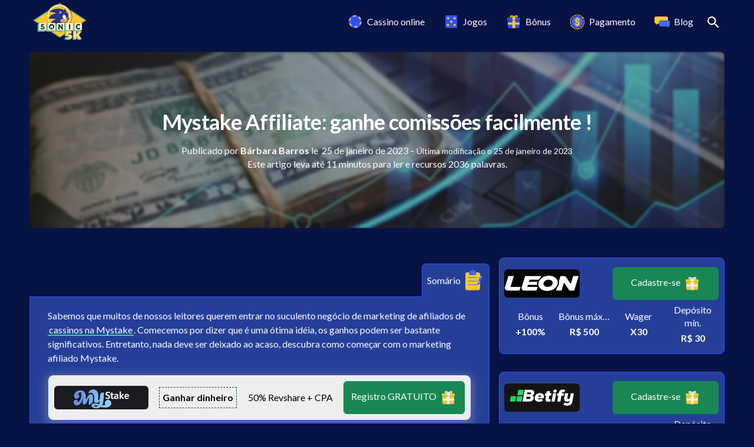

--- FILE ---
content_type: text/html; charset=utf-8
request_url: https://sonic5k.com.br/blog/afiliado-mystake
body_size: 23506
content:
<!DOCTYPE html><html lang="pt-BR"><head><meta name="viewport" content="width=device-width, initial-scale=1" data-next-head=""/><meta charSet="utf-8" data-next-head=""/><link rel="preconnect" href="https://res.cloudinary.com" data-next-head=""/><link rel="dns-prefetch" href="https://res.cloudinary.com" data-next-head=""/><link rel="manifest" href="/manifest.json" data-next-head=""/><meta name="robots" content="index follow" data-next-head=""/><link rel="canonical" href="https://sonic5k.com.br/blog/afiliado-mystake" data-next-head=""/><link rel="alternate" href="https://narrow.io/blog/afiliacion-mystake" hrefLang="es" data-next-head=""/><link rel="alternate" href="https://please-casino.fr/blog/affiliation-mystake" hrefLang="fr" data-next-head=""/><link rel="alternate" href="https://sonic5k.com.br/blog/afiliado-mystake" hrefLang="pt-BR" data-next-head=""/><link title="default" rel="alternate" href="https://please-casino.fr/blog/affiliation-mystake" hrefLang="x-default" data-next-head=""/><title data-next-head="">Afiliado Mystake ▷ Ganhe até 50% de revshare + CPA</title><meta name="description" content="Mystake Affiliate ▷Want para começar com o marketing de afiliados? Confira nosso guia para começar a ganhar comissões imediatamente. " data-next-head=""/><meta property="og:url" content="https://sonic5k.com.br/blog/afiliado-mystake" data-next-head=""/><meta property="og:type" content="website" data-next-head=""/><meta property="og:site_name" content="Sonick5k: Cassino online Brasil" data-next-head=""/><meta property="og:description" content="Mystake Affiliate ▷Want para começar com o marketing de afiliados? Confira nosso guia para começar a ganhar comissões imediatamente. " data-next-head=""/><meta property="og:title" content="Afiliado Mystake ▷ Ganhe até 50% de revshare + CPA" data-next-head=""/><meta property="og:image" content="https://res.cloudinary.com/d-shine/image/upload/v1674438766/Articles/affiliation-Mystake_lmnwtf.jpg" data-next-head=""/><meta property="og:image:secure_url" content="https://res.cloudinary.com/d-shine/image/upload/v1674438766/Articles/affiliation-Mystake_lmnwtf.jpg" data-next-head=""/><meta property="og:image:type" content="image/png" data-next-head=""/><meta property="og:image:alt" content="" data-next-head=""/><meta property="og:image:width" content="1600" data-next-head=""/><meta property="og:image:height" content="630" data-next-head=""/><meta property="article:published_time" content="2023-01-25T04:58:03.876Z" data-next-head=""/><meta name="twitter:label1" content="Publicado por" data-next-head=""/><meta name="twitter:data1" content="Bárbara Barros" data-next-head=""/><meta name="twitter:label2" content="Temps de lecture" data-next-head=""/><meta name="twitter:data2" content="11 minutos" data-next-head=""/><meta name="twitter:card" content="summary_large_image" data-next-head=""/><meta name="twitter:site" content="@" data-next-head=""/><meta name="twitter:title" content="Afiliado Mystake ▷ Ganhe até 50% de revshare + CPA" data-next-head=""/><meta name="twitter:description" content="Mystake Affiliate ▷Want para começar com o marketing de afiliados? Confira nosso guia para começar a ganhar comissões imediatamente. " data-next-head=""/><meta name="twitter:image" content="https://res.cloudinary.com/d-shine/image/upload/v1674438766/Articles/affiliation-Mystake_lmnwtf.jpg" data-next-head=""/><meta name="twitter:image:alt" content="" data-next-head=""/><meta name="theme-color" content="#071245" data-next-head=""/><style data-next-head="">:root{
          --background: #071245!important;
          --background-lighter: #253F99!important;
          --background-lighter-border: #2b51ff!important;
          --text-color: #ffffff!important;
          --primary-color-button: #ffffff!important;
          --primary-background-color: #ffca2b!important;
          --secondary-color-button: #000000!important;
          --secondary-background-color: #ffffff!important;
          --third-color-button: #ffffff!important;
          --third-background-color: #31d0aa!important;
          --background-top-bar: #31d0aa;
          --color-top-bar: #ffffff;
        }</style><link rel="icon" type="image/png" href="https://res.cloudinary.com/d-shine/image/upload/v1656423749/Brazil/Favicon/favicon-32x32_aqbgqy.png" data-next-head=""/><link rel="icon" type="image/png" sizes="32x32" href="https://res.cloudinary.com/d-shine/image/upload/v1656423749/Brazil/Favicon/favicon-32x32_aqbgqy.png" data-next-head=""/><link rel="apple-touch-icon" sizes="180x180" href="https://res.cloudinary.com/d-shine/image/upload/v1656423749/Brazil/Favicon/apple-touch-icon_pwviwq.png" data-next-head=""/><link rel="preload" href="/_next/static/media/55c20a7790588da9-s.p.woff2" as="font" type="font/woff2" crossorigin="anonymous" data-next-font="size-adjust"/><link rel="preload" href="/_next/static/media/155cae559bbd1a77-s.p.woff2" as="font" type="font/woff2" crossorigin="anonymous" data-next-font="size-adjust"/><link rel="preload" href="/_next/static/media/4de1fea1a954a5b6-s.p.woff2" as="font" type="font/woff2" crossorigin="anonymous" data-next-font="size-adjust"/><link rel="preload" href="/_next/static/media/6d664cce900333ee-s.p.woff2" as="font" type="font/woff2" crossorigin="anonymous" data-next-font="size-adjust"/><link rel="preload" href="/_next/static/media/7ff6869a1704182a-s.p.woff2" as="font" type="font/woff2" crossorigin="anonymous" data-next-font="size-adjust"/><link rel="preload" href="/_next/static/css/a25bf6443df74edd.css" as="style"/><link rel="stylesheet" href="/_next/static/css/a25bf6443df74edd.css" data-n-g=""/><noscript data-n-css=""></noscript><script defer="" nomodule="" src="/_next/static/chunks/polyfills-42372ed130431b0a.js" type="61084d44a7670e63840c13cd-text/javascript"></script><script defer="" src="/_next/static/chunks/7559-ee25e3e9bfe13c79.js" type="61084d44a7670e63840c13cd-text/javascript"></script><script defer="" src="/_next/static/chunks/592-3609a85499c36e8c.js" type="61084d44a7670e63840c13cd-text/javascript"></script><script defer="" src="/_next/static/chunks/4159-b1bb6ea422aa581b.js" type="61084d44a7670e63840c13cd-text/javascript"></script><script defer="" src="/_next/static/chunks/7345-980700e8edc063b0.js" type="61084d44a7670e63840c13cd-text/javascript"></script><script defer="" src="/_next/static/chunks/5214-3e772d434c78b316.js" type="61084d44a7670e63840c13cd-text/javascript"></script><script defer="" src="/_next/static/chunks/8717.163e3452aa8e40ee.js" type="61084d44a7670e63840c13cd-text/javascript"></script><script defer="" src="/_next/static/chunks/2309.a3cbf9bad60ea4f9.js" type="61084d44a7670e63840c13cd-text/javascript"></script><script defer="" src="/_next/static/chunks/8827-c2ee19728a2afd81.js" type="61084d44a7670e63840c13cd-text/javascript"></script><script defer="" src="/_next/static/chunks/7068-297cc0b0a917e347.js" type="61084d44a7670e63840c13cd-text/javascript"></script><script defer="" src="/_next/static/chunks/6649-dce38826ac5bb75d.js" type="61084d44a7670e63840c13cd-text/javascript"></script><script defer="" src="/_next/static/chunks/1204-a45c57b038b492c3.js" type="61084d44a7670e63840c13cd-text/javascript"></script><script defer="" src="/_next/static/chunks/5468-e12c76d1749a769f.js" type="61084d44a7670e63840c13cd-text/javascript"></script><script defer="" src="/_next/static/chunks/3250-3b65dc7b6c0c324b.js" type="61084d44a7670e63840c13cd-text/javascript"></script><script defer="" src="/_next/static/chunks/9186.acd496aea838fc60.js" type="61084d44a7670e63840c13cd-text/javascript"></script><script defer="" src="/_next/static/chunks/2082.09110708f645050a.js" type="61084d44a7670e63840c13cd-text/javascript"></script><script defer="" src="/_next/static/chunks/5658.f859936e45085944.js" type="61084d44a7670e63840c13cd-text/javascript"></script><script defer="" src="/_next/static/chunks/3719.12f437793c94764f.js" type="61084d44a7670e63840c13cd-text/javascript"></script><script defer="" src="/_next/static/chunks/4301-dc8b5d037c6858ef.js" type="61084d44a7670e63840c13cd-text/javascript"></script><script defer="" src="/_next/static/chunks/241-8167813018acf1d2.js" type="61084d44a7670e63840c13cd-text/javascript"></script><script defer="" src="/_next/static/chunks/4160.96c1dbe47109ec04.js" type="61084d44a7670e63840c13cd-text/javascript"></script><script defer="" src="/_next/static/chunks/6282.5bc1ae8ce2efd671.js" type="61084d44a7670e63840c13cd-text/javascript"></script><script defer="" src="/_next/static/chunks/866.714eb5c6c09fb1e4.js" type="61084d44a7670e63840c13cd-text/javascript"></script><script src="/_next/static/chunks/webpack-0a790ce654a7fac9.js" defer="" type="61084d44a7670e63840c13cd-text/javascript"></script><script src="/_next/static/chunks/framework-57005658e9542e92.js" defer="" type="61084d44a7670e63840c13cd-text/javascript"></script><script src="/_next/static/chunks/main-81970ea267e66a76.js" defer="" type="61084d44a7670e63840c13cd-text/javascript"></script><script src="/_next/static/chunks/pages/_app-78a96454edc01704.js" defer="" type="61084d44a7670e63840c13cd-text/javascript"></script><script src="/_next/static/chunks/1944-fc2468091e9dcdac.js" defer="" type="61084d44a7670e63840c13cd-text/javascript"></script><script src="/_next/static/chunks/1555-25b52c2b1b562923.js" defer="" type="61084d44a7670e63840c13cd-text/javascript"></script><script src="/_next/static/chunks/4587-90d96256c1e78a32.js" defer="" type="61084d44a7670e63840c13cd-text/javascript"></script><script src="/_next/static/chunks/6471-6cd36da664646f96.js" defer="" type="61084d44a7670e63840c13cd-text/javascript"></script><script src="/_next/static/chunks/492-3203c40b47be3ea0.js" defer="" type="61084d44a7670e63840c13cd-text/javascript"></script><script src="/_next/static/chunks/pages/blog/%5Bslug%5D-76f8337b2be4da49.js" defer="" type="61084d44a7670e63840c13cd-text/javascript"></script><script src="/_next/static/DLwovI25dSh0Agp4ULzCy/_buildManifest.js" defer="" type="61084d44a7670e63840c13cd-text/javascript"></script><script src="/_next/static/DLwovI25dSh0Agp4ULzCy/_ssgManifest.js" defer="" type="61084d44a7670e63840c13cd-text/javascript"></script></head><body><div id="__next"><div class="__className_8fb32a"><div id="navigation" class="navigation"><nav class="navbar-dark navbar navbar-expand-xl navbar-light"><div class="container-fluid"><div class="w-100 d-flex align-items-center justify-content-between flex-nowrap"><span class="d-flex align-items-center justify-content-start cursor-pointer navbar-brand"><img alt="logo" loading="lazy" width="103" height="63" decoding="async" data-nimg="1" style="color:transparent;object-fit:contain" src="https://res.cloudinary.com/d-shine/image/upload/v1656421804/esl101/logo/LOGO_BRESIL_Logo_3_o3giac.svg"/></span><div class="d-flex search-grp"><button type="button" style="border:1px solid var(--text-color)!important" aria-label="ouvrir la barre de recherche" class="search-btn d-block nav-button p-2 btn btn-inline"><svg width="20" height="20" viewBox="0 0 18 18" fill="none" xmlns="http://www.w3.org/2000/svg"><path d="M12.5 11H11.71L11.43 10.73C12.63 9.33002 13.25 7.42002 12.91 5.39002C12.44 2.61002 10.12 0.390015 7.32001 0.0500152C3.09001 -0.469985 -0.469985 3.09001 0.0500152 7.32001C0.390015 10.12 2.61002 12.44 5.39002 12.91C7.42002 13.25 9.33002 12.63 10.73 11.43L11 11.71V12.5L15.25 16.75C15.66 17.16 16.33 17.16 16.74 16.75C17.15 16.34 17.15 15.67 16.74 15.26L12.5 11ZM6.50002 11C4.01002 11 2.00002 8.99002 2.00002 6.50002C2.00002 4.01002 4.01002 2.00002 6.50002 2.00002C8.99002 2.00002 11 4.01002 11 6.50002C11 8.99002 8.99002 11 6.50002 11Z" fill="currentColor"></path></svg></button><script type="application/ld+json">{
    "@context": "https://schema.org/",
    "@type": "WebSite",
    "name": "Sonick5k: Cassino online Brasil",
    "url" : "https://sonic5k.com.br",
    "potentialAction": {
        "@type": "SearchAction",
        "target" : "https://sonic5k.com.br/search?keyword={search_term_string}",
        "query-input" : "required name=search_term_string"
    },
    "copyrightHolder" : {
       "@type" : "Organization",
       "name": "Sonick5k: Cassino online Brasil",
       "url": "https://sonic5k.com.br"
    },
    "author": {
      "@type": "Organization",
      "name": "Sonick5k: Cassino online Brasil",
      "url": "https://sonic5k.com.br"
    }

}</script><button type="button" aria-label="ouvrir le menu" style="border:1px solid var(--text-color)!important;margin-left:1rem" class="d-block d-xl-none nav-button btn btn-inline border-0"><svg width="20" height="20" viewBox="0 0 20 20" fill="none" xmlns="http://www.w3.org/2000/svg"><path d="M19 11H1C0.734784 11 0.48043 10.8946 0.292893 10.7071C0.105357 10.5196 0 10.2652 0 10C0 9.73478 0.105357 9.48043 0.292893 9.29289C0.48043 9.10536 0.734784 9 1 9H19C19.2652 9 19.5196 9.10536 19.7071 9.29289C19.8946 9.48043 20 9.73478 20 10C20 10.2652 19.8946 10.5196 19.7071 10.7071C19.5196 10.8946 19.2652 11 19 11ZM19 4H1C0.734784 4 0.48043 3.89464 0.292893 3.70711C0.105357 3.51957 0 3.26522 0 3C0 2.73478 0.105357 2.48043 0.292893 2.29289C0.48043 2.10536 0.734784 2 1 2H19C19.2652 2 19.5196 2.10536 19.7071 2.29289C19.8946 2.48043 20 2.73478 20 3C20 3.26522 19.8946 3.51957 19.7071 3.70711C19.5196 3.89464 19.2652 4 19 4ZM19 18H1C0.734784 18 0.48043 17.8946 0.292893 17.7071C0.105357 17.5196 0 17.2652 0 17C0 16.7348 0.105357 16.4804 0.292893 16.2929C0.48043 16.1054 0.734784 16 1 16H19C19.2652 16 19.5196 16.1054 19.7071 16.2929C19.8946 16.4804 20 16.7348 20 17C20 17.2652 19.8946 17.5196 19.7071 17.7071C19.5196 17.8946 19.2652 18 19 18Z" fill="var(--text-color)"></path></svg></button></div><div class="d-none d-xl-flex justify-content-end navbar-collapse collapse" id="basic-navbar-nav"><div class="flex-row navbar-nav"><div class="cursor-pointer nav-link"><div class="menu-badge d-flex"><img alt="icon Cassino online" loading="lazy" width="30" height="30" decoding="async" data-nimg="1" style="color:transparent" src="https://res.cloudinary.com/d-shine/image/upload/v1632829772/icons/casino_bfr6xi.svg"/></div>Cassino online</div><div class="div-nav-link"><div class="cursor-pointer nav-link"><div class="menu-badge d-flex"><img alt="icon Jogos" loading="lazy" width="30" height="30" decoding="async" data-nimg="1" style="color:transparent" src="https://res.cloudinary.com/d-shine/image/upload/v1632830254/icons/mini_fnloqc.svg"/></div>Jogos</div><div class="t-body nav-item dropdown"><a id="62e92b884f16d782aa7779bf" aria-expanded="false" role="button" class="dropdown-toggle nav-link" tabindex="0" href="#">Jogos</a><div data-bs-popper="static" class="dropdown-menu"><div data-rr-ui-dropdown-item="" class="cursor-pointer d-flex align-items-center dropdown-item">Caça-níqueis</div><div data-rr-ui-dropdown-item="" class="cursor-pointer d-flex align-items-center dropdown-item">Jogos ao vivo</div><div data-rr-ui-dropdown-item="" class="cursor-pointer d-flex align-items-center dropdown-item">Jogos de mesa</div></div></div></div><div class="div-nav-link"><div class="cursor-pointer nav-link"><div class="menu-badge d-flex"><img alt="icon Bônus" loading="lazy" width="30" height="30" decoding="async" data-nimg="1" style="color:transparent" src="https://res.cloudinary.com/d-shine/image/upload/v1632830249/icons/bonus_nwgcav.svg"/></div>Bônus</div><div class="t-body nav-item dropdown"><a id="62e92ba04f16d782aa7779c5" aria-expanded="false" role="button" class="dropdown-toggle nav-link" tabindex="0" href="#">Bônus</a><div data-bs-popper="static" class="dropdown-menu"><div data-rr-ui-dropdown-item="" class="cursor-pointer d-flex align-items-center dropdown-item">Bónus sem Depósito</div><div data-rr-ui-dropdown-item="" class="cursor-pointer d-flex align-items-center dropdown-item">Bônus de boas-vindas</div></div></div></div><div class="div-nav-link"><div class="cursor-pointer nav-link"><div class="menu-badge d-flex"><img alt="icon Pagamento" loading="lazy" width="30" height="30" decoding="async" data-nimg="1" style="color:transparent" src="https://res.cloudinary.com/d-shine/image/upload/v1648128931/icons/Pictogramme-paiement-menu-09_byjekw.svg"/></div>Pagamento</div><div class="t-body nav-item dropdown"><a id="62f10cf6b8672083d230bdf8" aria-expanded="false" role="button" class="dropdown-toggle nav-link" tabindex="0" href="#">Pagamento</a><div data-bs-popper="static" class="dropdown-menu"><div data-rr-ui-dropdown-item="" class="cursor-pointer d-flex align-items-center dropdown-item">Visa</div></div></div></div><a href="/blog" data-rr-ui-event-key="/blog" class="cursor-pointer nav-link"><div class="menu-badge d-flex"><img alt="icon Blog" loading="lazy" width="30" height="30" decoding="async" data-nimg="1" style="color:transparent" src="https://res.cloudinary.com/d-shine/image/upload/v1636033589/icons/logo-blog_jtjwj0.svg"/></div>Blog</a></div></div></div></div></nav></div><main><div id="blog" class="container-fluid"><div class="header d-flex align-items-center justify-content-center row"><figure class="shine-animation"><img alt="Mystake Affiliate: ganhe comissões facilmente !" loading="lazy" width="1920" height="1441" decoding="async" data-nimg="1" style="color:transparent" srcSet="/_next/image?url=https%3A%2F%2Fres.cloudinary.com%2Fd-shine%2Fimage%2Fupload%2Fv1674438766%2FArticles%2Faffiliation-Mystake_lmnwtf.jpg&amp;w=1920&amp;q=75 1x, /_next/image?url=https%3A%2F%2Fres.cloudinary.com%2Fd-shine%2Fimage%2Fupload%2Fv1674438766%2FArticles%2Faffiliation-Mystake_lmnwtf.jpg&amp;w=3840&amp;q=75 2x" src="/_next/image?url=https%3A%2F%2Fres.cloudinary.com%2Fd-shine%2Fimage%2Fupload%2Fv1674438766%2FArticles%2Faffiliation-Mystake_lmnwtf.jpg&amp;w=3840&amp;q=75"/></figure><div class="header-text"><h1>Mystake Affiliate: ganhe comissões facilmente !</h1><p class="t-body d-flex-align-items-center">Publicado por<!-- --> <b>Bárbara Barros</b> le  <!-- -->25 de janeiro de 2023<span class="t-small"> <!-- -->– <!-- -->Última modificação o<!-- --> <!-- -->25 de janeiro de 2023</span></p><p>Este artigo leva até 11 minutos para ler e recursos 2036 palavras.</p></div></div><div class="gx-3 gy-3 d-flex blog-content row"><div class="gx-3 card-col col-lg-8 col-md-12"><div id="content-html-section" class="p-0 mw-100 mb-0 my-4 "><div class="toc-container p-1 rounded-3 d-flex flex-column align-items-end"><div class="toc-header d-flex align-items-center w-100"><button type="button" class="text-white rounded-3 p-1 border-0 btn btn-inline"><span class="d-flex align-items-center m-0">Somário<span style="box-sizing:border-box;display:inline-block;overflow:hidden;width:initial;height:initial;background:none;opacity:1;border:0;margin:0;padding:0;position:relative;max-width:100%"><span style="box-sizing:border-box;display:block;width:initial;height:initial;background:none;opacity:1;border:0;margin:0;padding:0;max-width:100%"><img style="display:block;max-width:100%;width:initial;height:initial;background:none;opacity:1;border:0;margin:0;padding:0" alt="" aria-hidden="true" src="data:image/svg+xml,%3csvg%20xmlns=%27http://www.w3.org/2000/svg%27%20version=%271.1%27%20width=%2740%27%20height=%2740%27/%3e"/></span><img alt="summary" src="[data-uri]" decoding="async" data-nimg="intrinsic" style="position:absolute;top:0;left:0;bottom:0;right:0;box-sizing:border-box;padding:0;border:none;margin:auto;display:block;width:0;height:0;min-width:100%;max-width:100%;min-height:100%;max-height:100%"/><noscript><img alt="summary" loading="lazy" decoding="async" data-nimg="intrinsic" style="position:absolute;top:0;left:0;bottom:0;right:0;box-sizing:border-box;padding:0;border:none;margin:auto;display:block;width:0;height:0;min-width:100%;max-width:100%;min-height:100%;max-height:100%" srcSet="/summary.svg 1x, /summary.svg 2x" src="/summary.svg"/></noscript></span></span></button></div><ol class="toc d-none"><li><a href="#h-1">Passos para começar com o Mystake</a><ol><li><a href="#h-1-1">Primeiro passo: conhecer o Mystake Casino de dentro para fora</a></li><li><a href="#h-1-2">Etapa 2: Escolha um meio para Mystake marketing afiliado</a></li><li><a href="#h-1-3">Etapa 3: Abrir uma conta de afiliado no Mystake</a></li></ol></li><li><a href="#h-2">As diferentes comissões de afiliados na Mystake</a></li><li><a href="#h-3">Saiba como administrar sua conta de afiliado Mystake</a></li><li><a href="#h-4">Fazendo uma retirada de comissão no Mystake</a></li><li><a href="#h-5">Mystake Affiliate: veja nossa revisão final</a></li></ol></div><div class="gx-0 with-toc row"><div class="w-100 html-card col"><div><p>Sabemos que muitos de nossos leitores querem entrar no suculento negócio de marketing de afiliados de <a title="cassinos na Mystake" href="/casinos/mystake">cassinos na Mystake</a>. Comecemos por dizer que é uma ótima idéia, os ganhos podem ser bastante significativos. Entretanto, nada deve ser deixado ao acaso, descubra como começar com o marketing afiliado Mystake.</p>
<div class="html-bonus-card">
<table class="display-table" width="100%"><tbody class="w-100"><tr class="w-100 d-flex align-items-center justify-content-between flex-wrap"><td class="min-w-70"><div class="p-0 cursor-pointer" dataonclick="location.href = &#x27;/casinos/mystake&#x27;"><img alt="Cadastre-se na Mystake para ganhar comissões" loading="lazy" width="160" height="40" decoding="async" data-nimg="1" class="rounded" style="color:transparent;width:auto;max-width:100%" sizes="100vw" srcSet="/_next/image?url=https%3A%2F%2Fres.cloudinary.com%2Fd-shine%2Fimage%2Fupload%2Fv1657034511%2FCasinos%2FMyStake%2Fmystake-cartouche-marketing_aids6e.jpg&amp;w=640&amp;q=100 640w, /_next/image?url=https%3A%2F%2Fres.cloudinary.com%2Fd-shine%2Fimage%2Fupload%2Fv1657034511%2FCasinos%2FMyStake%2Fmystake-cartouche-marketing_aids6e.jpg&amp;w=750&amp;q=100 750w, /_next/image?url=https%3A%2F%2Fres.cloudinary.com%2Fd-shine%2Fimage%2Fupload%2Fv1657034511%2FCasinos%2FMyStake%2Fmystake-cartouche-marketing_aids6e.jpg&amp;w=828&amp;q=100 828w, /_next/image?url=https%3A%2F%2Fres.cloudinary.com%2Fd-shine%2Fimage%2Fupload%2Fv1657034511%2FCasinos%2FMyStake%2Fmystake-cartouche-marketing_aids6e.jpg&amp;w=1080&amp;q=100 1080w, /_next/image?url=https%3A%2F%2Fres.cloudinary.com%2Fd-shine%2Fimage%2Fupload%2Fv1657034511%2FCasinos%2FMyStake%2Fmystake-cartouche-marketing_aids6e.jpg&amp;w=1200&amp;q=100 1200w, /_next/image?url=https%3A%2F%2Fres.cloudinary.com%2Fd-shine%2Fimage%2Fupload%2Fv1657034511%2FCasinos%2FMyStake%2Fmystake-cartouche-marketing_aids6e.jpg&amp;w=1920&amp;q=100 1920w, /_next/image?url=https%3A%2F%2Fres.cloudinary.com%2Fd-shine%2Fimage%2Fupload%2Fv1657034511%2FCasinos%2FMyStake%2Fmystake-cartouche-marketing_aids6e.jpg&amp;w=2048&amp;q=100 2048w, /_next/image?url=https%3A%2F%2Fres.cloudinary.com%2Fd-shine%2Fimage%2Fupload%2Fv1657034511%2FCasinos%2FMyStake%2Fmystake-cartouche-marketing_aids6e.jpg&amp;w=3840&amp;q=100 3840w" src="/_next/image?url=https%3A%2F%2Fres.cloudinary.com%2Fd-shine%2Fimage%2Fupload%2Fv1657034511%2FCasinos%2FMyStake%2Fmystake-cartouche-marketing_aids6e.jpg&amp;w=3840&amp;q=100"/></div></td><td class="text-black text-center dashed-green-border"><strong>Ganhar dinheiro</strong></td><td class="text-black text-center">50% Revshare + CPA</td><td><button class="go-to-casino t-body btn btn-success" dataonclick="location.href = &#x27;/go/afiliacao-mystake&#x27;;"> Registro GRATUITO<img alt="icon Bonus" loading="lazy" width="30" height="30" decoding="async" data-nimg="1" class="ml-1" style="color:transparent;width:auto;max-width:100%" src="/gift-white.svg"/> </button></td></tr></tbody></table>
</div>
<h2 id="h-1">Passos para começar com o Mystake</h2>
<p>Para começar a convidar pessoas para jogar no Mystake e ganhar comissões em dinheiro, <strong>você precisa seguir alguns passos muito importantes.</strong> Aconselhamos vivamente que não negligencie nenhum deles para dar a si mesmo a melhor chance neste negócio.</p>
<h3 id="h-1-1">Primeiro passo: conhecer o Mystake Casino de dentro para fora</h3>
<p>Antes de pensar em se tornar um afiliado Mystake, <strong>você deve obviamente conhecer a plataforma de dentro para fora </strong>para que possa contar a outros da melhor maneira possível. Para fazer isso, nada melhor do que testar a interface durante vários dias como um jogador normal, ou ler resenhas de cassinos escritas pelos especialistas do Sonic5k.</p>
<p>🕵️♂️ <strong>O que você precisa saber sobre o Mystake:</strong></p>
<ul>
<li>🎁 <strong>Bônus de boas-vindas</strong>: um bônus clássico de até R$ 1000 nos dois primeiros depósitos, um bônus especial para mini-jogos de 100% até R$ 500 ou um bônus especial para criptografia de 170% até R$ 600 no registro ;</li>
<li>🚀 <strong>Mystake minigames</strong>: esta é a grande especialidade do site que você deve destacar! MyStake desenvolve seus próprios jogos de choque, jogos de mina e outros mini-jogos como Dino, Chicken ou Hilo ;</li>
<li>🎰 <strong>Impressionante coleção de jogos</strong>: este site tem uma das maiores bibliotecas de jogos do mercado com mais de 6.800 títulos atualmente disponíveis. Você pode destacar este ponto;</li>
<li>💰 <strong>Pagamentos criptográficos disponíveis</strong>: este é também um dos pontos fortes da Mystake que pode atrair sua comunidade! De fato, os jogadores podem pagar e retirar em Bitcoin, Litecoin, Ethereum e com dezenas de outras moedas criptográficas.</li>
</ul>
<p><strong>Ao ler nossa revisão de Mystake, por exemplo, </strong>você pode encontrar muitos outros pontos para saber que podem ser importantes. Entretanto, aconselhamos que você se decida sobre a plataforma, pois para ser um bom afiliado, você deve estar convencido das qualidades do cassino!</p>
<h3 id="h-1-2">Etapa 2: Escolha um meio para Mystake marketing afiliado</h3>
<p>Para atrair futuros jogadores para este cassino online e <strong>ganhar comissões no Mystake</strong>, você precisa escolher um meio de comunicação para atrair tráfego! Várias soluções são possíveis. Alguns são mais ou menos fáceis de instalar, e também mais ou menos caros. Mas não se preocupe, você pode começar sem investir nenhum dinheiro!</p>
<div class="html-bonus-card">
<table class="display-table" width="100%"><tbody class="w-100"><tr class="w-100 d-flex align-items-center justify-content-between flex-wrap"><td class="min-w-70"><div class="p-0 cursor-pointer" dataonclick="location.href = &#x27;/casinos/mystake&#x27;"><img alt="Cadastre-se na Mystake para ganhar comissões" loading="lazy" width="160" height="40" decoding="async" data-nimg="1" class="rounded" style="color:transparent;width:auto;max-width:100%" sizes="100vw" srcSet="/_next/image?url=https%3A%2F%2Fres.cloudinary.com%2Fd-shine%2Fimage%2Fupload%2Fv1657034511%2FCasinos%2FMyStake%2Fmystake-cartouche-marketing_aids6e.jpg&amp;w=640&amp;q=100 640w, /_next/image?url=https%3A%2F%2Fres.cloudinary.com%2Fd-shine%2Fimage%2Fupload%2Fv1657034511%2FCasinos%2FMyStake%2Fmystake-cartouche-marketing_aids6e.jpg&amp;w=750&amp;q=100 750w, /_next/image?url=https%3A%2F%2Fres.cloudinary.com%2Fd-shine%2Fimage%2Fupload%2Fv1657034511%2FCasinos%2FMyStake%2Fmystake-cartouche-marketing_aids6e.jpg&amp;w=828&amp;q=100 828w, /_next/image?url=https%3A%2F%2Fres.cloudinary.com%2Fd-shine%2Fimage%2Fupload%2Fv1657034511%2FCasinos%2FMyStake%2Fmystake-cartouche-marketing_aids6e.jpg&amp;w=1080&amp;q=100 1080w, /_next/image?url=https%3A%2F%2Fres.cloudinary.com%2Fd-shine%2Fimage%2Fupload%2Fv1657034511%2FCasinos%2FMyStake%2Fmystake-cartouche-marketing_aids6e.jpg&amp;w=1200&amp;q=100 1200w, /_next/image?url=https%3A%2F%2Fres.cloudinary.com%2Fd-shine%2Fimage%2Fupload%2Fv1657034511%2FCasinos%2FMyStake%2Fmystake-cartouche-marketing_aids6e.jpg&amp;w=1920&amp;q=100 1920w, /_next/image?url=https%3A%2F%2Fres.cloudinary.com%2Fd-shine%2Fimage%2Fupload%2Fv1657034511%2FCasinos%2FMyStake%2Fmystake-cartouche-marketing_aids6e.jpg&amp;w=2048&amp;q=100 2048w, /_next/image?url=https%3A%2F%2Fres.cloudinary.com%2Fd-shine%2Fimage%2Fupload%2Fv1657034511%2FCasinos%2FMyStake%2Fmystake-cartouche-marketing_aids6e.jpg&amp;w=3840&amp;q=100 3840w" src="/_next/image?url=https%3A%2F%2Fres.cloudinary.com%2Fd-shine%2Fimage%2Fupload%2Fv1657034511%2FCasinos%2FMyStake%2Fmystake-cartouche-marketing_aids6e.jpg&amp;w=3840&amp;q=100"/></div></td><td class="text-black text-center dashed-green-border"><strong>Ganhar dinheiro</strong></td><td class="text-black text-center">50% Revshare + CPA</td><td><button class="go-to-casino t-body btn btn-success" dataonclick="location.href = &#x27;/go/afiliacao-mystake&#x27;;"> Registro GRATUITO<img alt="icon Bonus" loading="lazy" width="30" height="30" decoding="async" data-nimg="1" class="ml-1" style="color:transparent;width:auto;max-width:100%" src="/gift-white.svg"/> </button></td></tr></tbody></table>
</div>
<p><strong>Melhor mídia afiliada :</strong></p>
<ul>
<li><strong>💻 Website</strong>: você pode facilmente lançar um blog dedicado ao Mystake Casino usando Wordpress, escrevendo artigos sobre esta plataforma e incluindo seus links de afiliados;</li>
<li>▶️ <strong>Youtube</strong>: muitas pessoas estão agora decidindo fazer revisões Mystake em vídeo para tentar obter vistas e redirecionar futuros players para a plataforma. Uma maneira que pode ser cara e que pode funcionar rapidamente;</li>
<li>📱 <strong>Tiktok</strong>: esta é a plataforma quente no momento, que obviamente pode ser usada para fazer marketing de afiliados no Mystake. Você só precisa criar uma conta gratuitamente e criar conteúdo em torno desta plataforma de cassino, incluindo seu link de afiliado em bio ;</li>
<li>🎥 <strong>Live Stream</strong>: você pode conhecer muitas serpentinas como TeufeurS ou Bidule que estão literalmente matando no Dlive, Kick.com e Twitch. Se você é um jogador de cassino e se sente confortável com a câmera, você pode se filmar jogando para atrair o tráfego e dar seus links de afiliados Mystake!</li>
</ul>
<p>Na realidade, há <strong>um número infinito de possibilidades</strong>, mas antes de ir mais longe com seu novo negócio de afiliados Mystake, aconselhamos que você defina claramente sua estratégia e o meio que você usará para construir um público e criar uma verdadeira comunidade.</p>
<div class="html-bonus-card">
<table class="display-table" width="100%"><tbody class="w-100"><tr class="w-100 d-flex align-items-center justify-content-between flex-wrap"><td class="min-w-70"><div class="p-0 cursor-pointer" dataonclick="location.href = &#x27;/casinos/mystake&#x27;"><img alt="Cadastre-se na Mystake para ganhar comissões" loading="lazy" width="160" height="40" decoding="async" data-nimg="1" class="rounded" style="color:transparent;width:auto;max-width:100%" sizes="100vw" srcSet="/_next/image?url=https%3A%2F%2Fres.cloudinary.com%2Fd-shine%2Fimage%2Fupload%2Fv1657034511%2FCasinos%2FMyStake%2Fmystake-cartouche-marketing_aids6e.jpg&amp;w=640&amp;q=100 640w, /_next/image?url=https%3A%2F%2Fres.cloudinary.com%2Fd-shine%2Fimage%2Fupload%2Fv1657034511%2FCasinos%2FMyStake%2Fmystake-cartouche-marketing_aids6e.jpg&amp;w=750&amp;q=100 750w, /_next/image?url=https%3A%2F%2Fres.cloudinary.com%2Fd-shine%2Fimage%2Fupload%2Fv1657034511%2FCasinos%2FMyStake%2Fmystake-cartouche-marketing_aids6e.jpg&amp;w=828&amp;q=100 828w, /_next/image?url=https%3A%2F%2Fres.cloudinary.com%2Fd-shine%2Fimage%2Fupload%2Fv1657034511%2FCasinos%2FMyStake%2Fmystake-cartouche-marketing_aids6e.jpg&amp;w=1080&amp;q=100 1080w, /_next/image?url=https%3A%2F%2Fres.cloudinary.com%2Fd-shine%2Fimage%2Fupload%2Fv1657034511%2FCasinos%2FMyStake%2Fmystake-cartouche-marketing_aids6e.jpg&amp;w=1200&amp;q=100 1200w, /_next/image?url=https%3A%2F%2Fres.cloudinary.com%2Fd-shine%2Fimage%2Fupload%2Fv1657034511%2FCasinos%2FMyStake%2Fmystake-cartouche-marketing_aids6e.jpg&amp;w=1920&amp;q=100 1920w, /_next/image?url=https%3A%2F%2Fres.cloudinary.com%2Fd-shine%2Fimage%2Fupload%2Fv1657034511%2FCasinos%2FMyStake%2Fmystake-cartouche-marketing_aids6e.jpg&amp;w=2048&amp;q=100 2048w, /_next/image?url=https%3A%2F%2Fres.cloudinary.com%2Fd-shine%2Fimage%2Fupload%2Fv1657034511%2FCasinos%2FMyStake%2Fmystake-cartouche-marketing_aids6e.jpg&amp;w=3840&amp;q=100 3840w" src="/_next/image?url=https%3A%2F%2Fres.cloudinary.com%2Fd-shine%2Fimage%2Fupload%2Fv1657034511%2FCasinos%2FMyStake%2Fmystake-cartouche-marketing_aids6e.jpg&amp;w=3840&amp;q=100"/></div></td><td class="text-black text-center dashed-green-border"><strong>Ganhar dinheiro</strong></td><td class="text-black text-center">50% Revshare + CPA</td><td><button class="go-to-casino t-body btn btn-success" dataonclick="location.href = &#x27;/go/afiliacao-mystake&#x27;;"> Registro GRATUITO<img alt="icon Bonus" loading="lazy" width="30" height="30" decoding="async" data-nimg="1" class="ml-1" style="color:transparent;width:auto;max-width:100%" src="/gift-white.svg"/> </button></td></tr></tbody></table>
</div>
<h3 id="h-1-3">Etapa 3: Abrir uma conta de afiliado no Mystake</h3>
<p>Agora que você sabe exatamente como vai atrair visitantes, <strong>você obviamente precisa se registrar como afiliado na Mystake.</strong> Para ajudá-lo o máximo possível, gostaríamos de detalhar todos os passos que você precisa seguir!</p>
<p><strong>Abrir uma conta de afiliado Mystake:</strong></p>
<ul>
<li>Ir para a página principal de www.mystake2.com;</li>
<li>Clique no botão &quot;Afiliado&quot; na parte inferior da página;</li>
<li>Clique no botão azul &quot;Join Now&quot;;</li>
<li>Preencha suas informações pessoais, sua fonte de tráfego e todas as informações solicitadas;</li>
<li>📞 Aguarde que um gerente de afiliação Mystake entre em contato com você.</li>
</ul>
<p><strong>É simples assim!</strong> Observe que o agente pode contatá-lo dentro de 48 horas e lhe pedirá mais informações sobre sua futura fonte de tráfego. Sua conta afiliada será então aberta e você poderá começar a ganhar comissões agora, convidando as pessoas a jogar no Mystake.</p>
<div class="html-bonus-card">
<table class="display-table" width="100%"><tbody class="w-100"><tr class="w-100 d-flex align-items-center justify-content-between flex-wrap"><td class="min-w-70"><div class="p-0 cursor-pointer" dataonclick="location.href = &#x27;/casinos/mystake&#x27;"><img alt="Cadastre-se na Mystake para ganhar comissões" loading="lazy" width="160" height="40" decoding="async" data-nimg="1" class="rounded" style="color:transparent;width:auto;max-width:100%" sizes="100vw" srcSet="/_next/image?url=https%3A%2F%2Fres.cloudinary.com%2Fd-shine%2Fimage%2Fupload%2Fv1657034511%2FCasinos%2FMyStake%2Fmystake-cartouche-marketing_aids6e.jpg&amp;w=640&amp;q=100 640w, /_next/image?url=https%3A%2F%2Fres.cloudinary.com%2Fd-shine%2Fimage%2Fupload%2Fv1657034511%2FCasinos%2FMyStake%2Fmystake-cartouche-marketing_aids6e.jpg&amp;w=750&amp;q=100 750w, /_next/image?url=https%3A%2F%2Fres.cloudinary.com%2Fd-shine%2Fimage%2Fupload%2Fv1657034511%2FCasinos%2FMyStake%2Fmystake-cartouche-marketing_aids6e.jpg&amp;w=828&amp;q=100 828w, /_next/image?url=https%3A%2F%2Fres.cloudinary.com%2Fd-shine%2Fimage%2Fupload%2Fv1657034511%2FCasinos%2FMyStake%2Fmystake-cartouche-marketing_aids6e.jpg&amp;w=1080&amp;q=100 1080w, /_next/image?url=https%3A%2F%2Fres.cloudinary.com%2Fd-shine%2Fimage%2Fupload%2Fv1657034511%2FCasinos%2FMyStake%2Fmystake-cartouche-marketing_aids6e.jpg&amp;w=1200&amp;q=100 1200w, /_next/image?url=https%3A%2F%2Fres.cloudinary.com%2Fd-shine%2Fimage%2Fupload%2Fv1657034511%2FCasinos%2FMyStake%2Fmystake-cartouche-marketing_aids6e.jpg&amp;w=1920&amp;q=100 1920w, /_next/image?url=https%3A%2F%2Fres.cloudinary.com%2Fd-shine%2Fimage%2Fupload%2Fv1657034511%2FCasinos%2FMyStake%2Fmystake-cartouche-marketing_aids6e.jpg&amp;w=2048&amp;q=100 2048w, /_next/image?url=https%3A%2F%2Fres.cloudinary.com%2Fd-shine%2Fimage%2Fupload%2Fv1657034511%2FCasinos%2FMyStake%2Fmystake-cartouche-marketing_aids6e.jpg&amp;w=3840&amp;q=100 3840w" src="/_next/image?url=https%3A%2F%2Fres.cloudinary.com%2Fd-shine%2Fimage%2Fupload%2Fv1657034511%2FCasinos%2FMyStake%2Fmystake-cartouche-marketing_aids6e.jpg&amp;w=3840&amp;q=100"/></div></td><td class="text-black text-center dashed-green-border"><strong>Ganhar dinheiro</strong></td><td class="text-black text-center">50% Revshare + CPA</td><td><button class="go-to-casino t-body btn btn-success" dataonclick="location.href = &#x27;/go/afiliacao-mystake&#x27;;"> Registro GRATUITO<img alt="icon Bonus" loading="lazy" width="30" height="30" decoding="async" data-nimg="1" class="ml-1" style="color:transparent;width:auto;max-width:100%" src="/gift-white.svg"/> </button></td></tr></tbody></table>
</div>
<h2 id="h-2">As diferentes comissões de afiliados na Mystake</h2>
<p>Dependendo de sua negociação com o Gerente de Afiliados Mystake, você poderá ganhar uma certa porcentagem de comissão e um certo tipo de modelo de receita. Aqui nós gostaríamos de detalhar tudo o que você pode esperar do marketing de afiliados no Mystake.</p>
<p><strong>Mystake comissões afiliadas:</strong></p>
<ul>
<li>➡️ <strong>Rev Share: este é </strong>um modelo muito comum oferecido no cassino, que permite que você receba uma porcentagem das perdas dos jogadores que se inscreveram graças a você!</li>
</ul>
<p><strong><em>Por exemplo</em></strong><em>: se você ganha 35% de Revenue Share e um jogador que veio através de seu link de afiliado perdeu R$1.000 em uma semana naquele cassino, você ganha R$350 de comissão.</em></p>
<ul>
<li>➡️ <strong>CPA FTD</strong>: Para este modelo, Mystake lhe dá um pagamento fixo para cada primeiro depósito de um jogador que se inscreve através de seu link de afiliado. O valor pode estar entre R$1 e R$20.000, dependendo de sua negociação.</li>
</ul>
<p><strong><em>🔍 Por exemplo</em></strong><em>: você definiu com seu gerente afiliado um CPA FTD de R$ 30 por registro. Em um mês, 50 jogadores se inscreveram através de seu link de afiliado na Tiktok, então você recebe R$1.500 em dinheiro.</em></p>
<ul>
<li>➡️ <strong>Subafiliados</strong>: Desta vez você pode convidar outras pessoas a se afiliarem ao Mystake Casino. Este modelo permite que você ganhe 10% das comissões ganhas pelo futuro afiliado que você convidou através de seu link de sub-afiliado.</li>
</ul>
<p><strong><em>Por exemplo</em></strong><em>: você convidou uma pessoa para ser afiliada Mystake, essa pessoa consegue ganhar R$ 3.000 em comissões a cada mês. Assim, você recebe dele R$ 300 por mês.</em></p>
<p>Agora você está ciente das possibilidades oferecidas pela Mystake em termos de renda! <strong>Isto será decidido com seu gerente diretamente por telefone ou e-mail </strong>durante seu primeiro contato. É claro que, se sua fonte de tráfego já estiver madura e atrair um grande número de visitantes, você pode obter os melhores planos de renda no Mystake.</p>
<h2 id="h-3">Saiba como administrar sua conta de afiliado Mystake</h2>
<p>Para ter sucesso no Mystake Affiliate, <strong>você precisa gerenciar muito bem sua área afiliada e aprender a usar suas características.</strong> A fim de aumentar suas chances de ganhar muitas comissões, queremos lhe ensinar como administrar sua conta.</p>
<p>💻 <strong>Detalhes sobre a área de afiliação Mystake :</strong></p>
<ul>
<li><strong>Painel</strong>: um espaço que reúne todas as suas estatísticas, tais como impressões, CTR, cliques únicos, cliques, número de registros, taxa de conversão, FTD e suas comissões;</li>
<li><strong>Ferramentas de marketing</strong>: Aqui você pode gerenciar seus links de referência de acordo com suas campanhas de marketing. Uma ferramenta de gerenciamento indispensável para ver os links de melhor desempenho e ordenar por idioma, tipo de link ou nome. Excelente para se organizar;</li>
<li><strong>Pagamentos</strong>: nesta seção você pode solicitar um pagamento, mas também ver o histórico dos pagamentos já efetuados. Por favor, note que uma retirada de associação Mystake é solicitada nos dias 7 e 15 do mês seguinte;</li>
<li><strong>Relatórios de ganhos</strong>: Aqui você pode exportar relatórios para todas as suas campanhas de marketing e seus diferentes links de afiliados. Esta seção é simplesmente utilizada para gerenciar sua estratégia e analisar seus diferentes resultados por tipo de comissão;</li>
<li><strong>Detalhes da conta</strong>: Esta categoria é útil para gerenciar seu negócio de afiliados Mystake. De fato, você pode definir os dados bancários onde receberá suas comissões, alterar sua senha, editar suas informações pessoais e preencher o número de sua empresa.</li>
</ul>
<p><strong>Isso é tudo o que você precisa saber sobre a interface de afiliação Mystake</strong>! Claramente, este é um dos espaços mais intuitivos que encontramos até agora. Definitivamente, você deve dedicar um tempo para lidar com isso para que possa administrar seus negócios de afiliados da melhor maneira possível.</p>
<div class="html-bonus-card">
<table class="display-table" width="100%"><tbody class="w-100"><tr class="w-100 d-flex align-items-center justify-content-between flex-wrap"><td class="min-w-70"><div class="p-0 cursor-pointer" dataonclick="location.href = &#x27;/casinos/mystake&#x27;"><img alt="Cadastre-se na Mystake para ganhar comissões" loading="lazy" width="160" height="40" decoding="async" data-nimg="1" class="rounded" style="color:transparent;width:auto;max-width:100%" sizes="100vw" srcSet="/_next/image?url=https%3A%2F%2Fres.cloudinary.com%2Fd-shine%2Fimage%2Fupload%2Fv1657034511%2FCasinos%2FMyStake%2Fmystake-cartouche-marketing_aids6e.jpg&amp;w=640&amp;q=100 640w, /_next/image?url=https%3A%2F%2Fres.cloudinary.com%2Fd-shine%2Fimage%2Fupload%2Fv1657034511%2FCasinos%2FMyStake%2Fmystake-cartouche-marketing_aids6e.jpg&amp;w=750&amp;q=100 750w, /_next/image?url=https%3A%2F%2Fres.cloudinary.com%2Fd-shine%2Fimage%2Fupload%2Fv1657034511%2FCasinos%2FMyStake%2Fmystake-cartouche-marketing_aids6e.jpg&amp;w=828&amp;q=100 828w, /_next/image?url=https%3A%2F%2Fres.cloudinary.com%2Fd-shine%2Fimage%2Fupload%2Fv1657034511%2FCasinos%2FMyStake%2Fmystake-cartouche-marketing_aids6e.jpg&amp;w=1080&amp;q=100 1080w, /_next/image?url=https%3A%2F%2Fres.cloudinary.com%2Fd-shine%2Fimage%2Fupload%2Fv1657034511%2FCasinos%2FMyStake%2Fmystake-cartouche-marketing_aids6e.jpg&amp;w=1200&amp;q=100 1200w, /_next/image?url=https%3A%2F%2Fres.cloudinary.com%2Fd-shine%2Fimage%2Fupload%2Fv1657034511%2FCasinos%2FMyStake%2Fmystake-cartouche-marketing_aids6e.jpg&amp;w=1920&amp;q=100 1920w, /_next/image?url=https%3A%2F%2Fres.cloudinary.com%2Fd-shine%2Fimage%2Fupload%2Fv1657034511%2FCasinos%2FMyStake%2Fmystake-cartouche-marketing_aids6e.jpg&amp;w=2048&amp;q=100 2048w, /_next/image?url=https%3A%2F%2Fres.cloudinary.com%2Fd-shine%2Fimage%2Fupload%2Fv1657034511%2FCasinos%2FMyStake%2Fmystake-cartouche-marketing_aids6e.jpg&amp;w=3840&amp;q=100 3840w" src="/_next/image?url=https%3A%2F%2Fres.cloudinary.com%2Fd-shine%2Fimage%2Fupload%2Fv1657034511%2FCasinos%2FMyStake%2Fmystake-cartouche-marketing_aids6e.jpg&amp;w=3840&amp;q=100"/></div></td><td class="text-black text-center dashed-green-border"><strong>Ganhar dinheiro</strong></td><td class="text-black text-center">50% Revshare + CPA</td><td><button class="go-to-casino t-body btn btn-success" dataonclick="location.href = &#x27;/go/afiliacao-mystake&#x27;;"> Registro GRATUITO<img alt="icon Bonus" loading="lazy" width="30" height="30" decoding="async" data-nimg="1" class="ml-1" style="color:transparent;width:auto;max-width:100%" src="/gift-white.svg"/> </button></td></tr></tbody></table>
</div>
<h2 id="h-4">Fazendo uma retirada de comissão no Mystake</h2>
<p>Agora você é um afiliado experiente e seu tráfego está convidando muitas pessoas para o Mystake Casino e Bookmaker. Então você conseguiu ganhar comissões e seu saldo de afiliados é mais do que positivo! <strong>Quer começar a fazer uma retirada da afiliada Mystake</strong>? Nós explicamos tudo aqui.</p>
<p>💸 <strong>Retirada de comissão sobre o Mystake:</strong></p>
<ul>
<li><strong>Escolha um método de pagamento</strong>: vá para &quot;Detalhes da Conta&quot; e escolha entre Transferência Instantânea, Bitcoin ou USDT para retirar;</li>
<li><strong>Clique em &quot;Solicitar Pagamento&quot;</strong>: no canto superior direito, você pode clicar no botão verde para solicitar um saque mínimo de R$5 com PIX;</li>
<li>⏲️ <strong>Aguarde para receber seu pagamento</strong>: Mystake permite que você solicite retiradas de comissões entre os dias 7 e 15 de cada mês para os ganhos do mês anterior. Os prazos de recebimento são instantâneos uma vez que o pagamento é validado pelo departamento financeiro (até 48 horas).</li>
</ul>
<p>É tão simples quanto isso. Quando você começa a ganhar comissões convidando seus amigos ou comunidade para Mystake, <strong>o dinheiro cai diretamente em sua conta bancária ou carteira criptográfica.</strong> Nenhuma taxa adicional é aplicada pelo operador.</p>
<h2 id="h-5">Mystake Affiliate: veja nossa revisão final</h2>
<p>Você está se perguntando se deve escolher Mystake para fazer marketing afiliado? Aqui lhe damos <strong>nossa opinião sobre o programa de afiliação </strong>oferecido pelo operador e sobre seu real potencial.</p>
<p>Primeiro de tudo, o ponto mais importante é a qualidade do cassino que você quer promover em seu canal do Youtube, website, Discord ou qualquer outra fonte de tráfego. <strong>Mystake tem a enorme vantagem de ser adequado para todos os perfis de jogadores e de ser uma plataforma inovadora</strong>! Além de ser um excelente cassino online, desenvolvendo mini-jogos exclusivos e tendo uma impressionante biblioteca de jogos e experiência de qualidade, é também um site de apostas esportivas de primeira linha. Isto significa que você pode atrair apostadores e jogadores de cassino ao mesmo tempo.</p>
<p>O próprio programa de afiliados Mystake parece-me estar bem. O site oferece <strong>diferentes tipos de renda para afiliados que podem variar de um 50% Rev Share a um bom FTD</strong>. Somos literalmente fãs da gestão de contas de afiliados, que é muito intuitiva e oferece características úteis para aqueles que são bem sucedidos no negócio.</p>
<p>Claramente, se você for capaz de atrair uma pequena quantidade de tráfego e vender bem as qualidades do Mystake, você pode esperar fazer uma boa renda com o Mystake Casino Affiliate. <strong>Recomendamos vivamente este programa de afiliados, que é a escolha número um entre muitas serpentinas e personalidades.</strong></p></div></div><div class="mt-3 single-social-share d-flex justify-content-end"><div class="dropdown"><button type="button" id="dropdown-share" aria-expanded="false" aria-label="Compartilhe" class="d-flex gap-2 p-2 dropdown-toggle btn btn-outline"><svg xmlns="http://www.w3.org/2000/svg" height="24" viewBox="0 -960 960 960" width="24" aria-hidden="true"><path fill="var(--text-color)" d="M720-80q-50 0-85-35t-35-85q0-7 1-14.5t3-13.5L322-392q-17 15-38 23.5t-44 8.5q-50 0-85-35t-35-85q0-50 35-85t85-35q23 0 44 8.5t38 23.5l282-164q-2-6-3-13.5t-1-14.5q0-50 35-85t85-35q50 0 85 35t35 85q0 50-35 85t-85 35q-23 0-44-8.5T638-672L356-508q2 6 3 13.5t1 14.5q0 7-1 14.5t-3 13.5l282 164q17-15 38-23.5t44-8.5q50 0 85 35t35 85q0 50-35 85t-85 35Zm0-640q17 0 28.5-11.5T760-760q0-17-11.5-28.5T720-800q-17 0-28.5 11.5T680-760q0 17 11.5 28.5T720-720ZM240-440q17 0 28.5-11.5T280-480q0-17-11.5-28.5T240-520q-17 0-28.5 11.5T200-480q0 17 11.5 28.5T240-440Zm480 280q17 0 28.5-11.5T760-200q0-17-11.5-28.5T720-240q-17 0-28.5 11.5T680-200q0 17 11.5 28.5T720-160Zm0-600ZM240-480Zm480 280Z"></path></svg><span class="mb-0 ">Compartilhe</span></button></div></div></div></div><div class="gx-3 d-flex mb-0 row"><div class="gx-3 col"><div class="html-card gx-3 w-100 mb-4 mt-0 mt-3"><div class="d-flex align-items-center mb-2"><div class="d-flex mr-4"><img alt="avatar-logo" loading="lazy" width="60" height="60" decoding="async" data-nimg="1" class="rounded-circle" style="color:transparent" srcSet="/_next/image?url=https%3A%2F%2Fres.cloudinary.com%2Fd-shine%2Fimage%2Fupload%2Fv1659796139%2FAuteur%2FBarbara_barros_sonic5k.jpg&amp;w=64&amp;q=75 1x, /_next/image?url=https%3A%2F%2Fres.cloudinary.com%2Fd-shine%2Fimage%2Fupload%2Fv1659796139%2FAuteur%2FBarbara_barros_sonic5k.jpg&amp;w=128&amp;q=75 2x" src="/_next/image?url=https%3A%2F%2Fres.cloudinary.com%2Fd-shine%2Fimage%2Fupload%2Fv1659796139%2FAuteur%2FBarbara_barros_sonic5k.jpg&amp;w=128&amp;q=75"/></div><div><p class="title"><a href="/author/barbara-barros"><b>Bárbara Barros</b></a><span> - <!-- -->Chefe de redação da Sonic5k</span></p><p class="t-small"><b>Última modificação o<!-- --> :</b> <!-- -->25 de janeiro de 2023</p></div><div class="social-networks d-flex align-items-center justify-content-end flex-wrap ms-auto mt-0 mb-auto"></div></div><p class="t-small">Bárbara é uma jornalista freelancer que escreveu extensivamente sobre questões esportivas e de jogo ao longo de sua carreira. Ela traz as últimas notícias sobre a indústria do jogo, incluindo uma visão geral das últimas tendências e desenvolvimentos.</p></div></div></div><div class="gx-3 d-flex mb-0 row"><div class="gx-3 col"><div class="comment-section row"><div class="casino-card col"><div class="comment-form row"><section class="Toastify" aria-live="polite" aria-atomic="false" aria-relevant="additions text" aria-label="Notifications Alt+T"></section><div class="d-flex flex-row align-items-center justify-content-start header"><svg width="32" height="32" viewBox="0 0 32 32" fill="none" xmlns="http://www.w3.org/2000/svg"><path d="M4.53335 27.2002L27.8 17.2269C28.88 16.7602 28.88 15.2402 27.8 14.7735L4.53335 4.80019C3.65335 4.41352 2.68002 5.06685 2.68002 6.01352L2.66669 12.1602C2.66669 12.8269 3.16002 13.4002 3.82669 13.4802L22.6667 16.0002L3.82669 18.5069C3.16002 18.6002 2.66669 19.1735 2.66669 19.8402L2.68002 25.9869C2.68002 26.9335 3.65335 27.5869 4.53335 27.2002Z" fill="var(--text-color)"></path></svg><span class="mb-0 h2">Deixe um comentário</span></div><form><div class="row"><div class="col-lg-4"><div><div><label>Seu nome</label></div><div><input class="w-100" name="name" type="text" placeholder="Seu nome" value=""/></div><div></div></div></div><div class="col-lg-4"><div><div><label for="email-comment">Seu e-mail</label></div><div><input id="email-comment" class="w-100" type="text" placeholder="Seu e-mail" name="email" value=""/></div><div></div></div></div><div class="col-lg-4"><div><label>Sua nota</label><div style="overflow:hidden;position:relative"><style>
        span.react-stars-half > * {
        color: #ffd700;
    }</style></div></div></div></div><div class="row"><div class="col-lg-8"><div><div><label>Sua mensagem</label></div><div><textarea class="w-100" rows="3" name="message" placeholder="Sua mensagem"></textarea></div><div></div></div></div><div id="recaptcha" class="d-flex flex-column align-items-start justify-content-center col-lg-4"></div></div><div class="d-flex align-items-center justify-content-end row"><div class="d-flex align-items-center justify-content-center justify-content-lg-start col"><div class="buttons"><button type="submit" class="t-button d-flex align-items-center btn btn-primary">Enviar<svg width="24" height="24" viewBox="0 0 24 24" fill="none" xmlns="http://www.w3.org/2000/svg"><path d="M3.4 20.4L20.85 12.92C21.66 12.57 21.66 11.43 20.85 11.08L3.4 3.60002C2.74 3.31002 2.01 3.80002 2.01 4.51002L2 9.12002C2 9.62002 2.37 10.05 2.87 10.11L17 12L2.87 13.88C2.37 13.95 2 14.38 2 14.88L2.01 19.49C2.01 20.2 2.74 20.69 3.4 20.4Z" fill="var(--primary-color-button)"></path></svg></button></div></div></div></form></div></div></div></div></div><div class="gx-3 gy-3 other-posts-row row"></div></div><div class="gx-3 card-col mt-0 col-lg-4 col-md-12"><div class="best-section"><div class="best-cards mt-0"><div class="blog-card best-casinos position-relative"><table class="no-borders w-100"><tbody><tr><td class="align-middle" colSpan="2"><div class="d-flex cursor-pointer"><figure class="shine-animation d-flex mr-2"><img alt="logo Leonbet" loading="lazy" width="128" height="48" decoding="async" data-nimg="1" class="h-auto rounded-2 " style="color:transparent;background-color:#000000;object-fit:contain;min-height:48px" srcSet="/_next/image?url=https%3A%2F%2Fres.cloudinary.com%2Fdzwk5oovk%2Fimage%2Fupload%2Fv1724052330%2Flogo-review-casino-new%2Fleon-logo-400x100_aus8jl.png&amp;w=128&amp;q=100 1x, /_next/image?url=https%3A%2F%2Fres.cloudinary.com%2Fdzwk5oovk%2Fimage%2Fupload%2Fv1724052330%2Flogo-review-casino-new%2Fleon-logo-400x100_aus8jl.png&amp;w=256&amp;q=100 2x" src="/_next/image?url=https%3A%2F%2Fres.cloudinary.com%2Fdzwk5oovk%2Fimage%2Fupload%2Fv1724052330%2Flogo-review-casino-new%2Fleon-logo-400x100_aus8jl.png&amp;w=256&amp;q=100"/></figure></div></td><td colSpan="2"><a role="button" tabindex="0" href="/go/leon-cassino" target="_blank" class="go-to-casino t-body w-100 btn btn-success">Cadastre-se<img alt="icon Bonus" loading="lazy" width="30" height="30" decoding="async" data-nimg="1" class="ml-1" style="color:transparent" src="/gift-white.svg"/></a></td></tr><tr><td><div class="t-body d-flex flex-column overflow-hidden"><p class="mb-1 text-center">Bônus</p><p class="text-center"><b>+100%<br/> </b></p></div></td><td><div class="t-body d-flex flex-column overflow-hidden"><p class="mb-1 text-center text-truncate">Bônus máximo</p><p class="text-center text-truncate"><b>R$ 500</b></p></div></td><td><div class="t-body d-flex flex-column overflow-hidden"><p class="mb-1 text-center">Wager</p><p class="text-center"><b>X30</b></p></div></td><td><div class="t-body d-flex flex-column overflow-hidden"><p class="mb-1 text-center">Depósito mín.</p><p class="text-center"><b>R$ 30</b></p></div></td></tr></tbody></table></div><div class="blog-card best-casinos position-relative"><table class="no-borders w-100"><tbody><tr><td class="align-middle" colSpan="2"><div class="d-flex cursor-pointer"><figure class="shine-animation d-flex mr-2"><img alt="logo Betify" loading="lazy" width="128" height="48" decoding="async" data-nimg="1" class="h-auto rounded-2 " style="color:transparent;background-color:#141414;object-fit:contain;min-height:48px" srcSet="/_next/image?url=https%3A%2F%2Fres.cloudinary.com%2Fdzwk5oovk%2Fimage%2Fupload%2Fv1724052329%2Flogo-review-casino-new%2Fbetify-logo-400x100_dn4bo9.png&amp;w=128&amp;q=100 1x, /_next/image?url=https%3A%2F%2Fres.cloudinary.com%2Fdzwk5oovk%2Fimage%2Fupload%2Fv1724052329%2Flogo-review-casino-new%2Fbetify-logo-400x100_dn4bo9.png&amp;w=256&amp;q=100 2x" src="/_next/image?url=https%3A%2F%2Fres.cloudinary.com%2Fdzwk5oovk%2Fimage%2Fupload%2Fv1724052329%2Flogo-review-casino-new%2Fbetify-logo-400x100_dn4bo9.png&amp;w=256&amp;q=100"/></figure></div></td><td colSpan="2"><a role="button" tabindex="0" href="/go/betify-pt-br" target="_blank" class="go-to-casino t-body w-100 btn btn-success">Cadastre-se<img alt="icon Bonus" loading="lazy" width="30" height="30" decoding="async" data-nimg="1" class="ml-1" style="color:transparent" src="/gift-white.svg"/></a></td></tr><tr><td><div class="t-body d-flex flex-column overflow-hidden"><p class="mb-1 text-center">Bônus</p><p class="text-center"><b>+100%<br/> </b></p></div></td><td><div class="t-body d-flex flex-column overflow-hidden"><p class="mb-1 text-center text-truncate">Bônus máximo</p><p class="text-center text-truncate"><b>R$ 3.000</b></p></div></td><td><div class="t-body d-flex flex-column overflow-hidden"><p class="mb-1 text-center">Wager</p><p class="text-center"><b>X35</b></p></div></td><td><div class="t-body d-flex flex-column overflow-hidden"><p class="mb-1 text-center">Depósito mín.</p><p class="text-center"><b>R$ 20</b></p></div></td></tr></tbody></table></div></div></div></div></div><script type="application/ld+json">
    {
        "@context":"http://schema.org",
        "@type": "BlogPosting",
        "image": "https://res.cloudinary.com/d-shine/image/upload/v1674438766/Articles/affiliation-Mystake_lmnwtf.jpg",
        "url": "https://sonic5k.com.br/blog/afiliado-mystake",
        "headline": "Mystake Affiliate: ganhe comissões facilmente !",
        "dateCreated": "2023-01-25T04:58:03.876Z",
        "datePublished": "2023-01-25T04:58:03.876Z",
        "dateModified": "2023-01-25T04:58:56.893Z",
        "wordCount": "2036",
        "inLanguage": "pt-BR",
        "contentLocation": {
            "@type": "Place",
            "name": "PT-BR"
        },
        "author": {
    "@type": "Person",
    "name": "Bárbara Barros",
    "jobTitle" : "Chefe de redação da Sonic5k",
    "url": "https://sonic5k.com.br/author/barbara-barros"
  },
        "publisher": {
            "@type": "Organization",
            "name": "Sonick5k: Cassino online Brasil",
            "url": "https://sonic5k.com.br",
            "logo": {
                "@type": "ImageObject",
                "url": "https://res.cloudinary.com/d-shine/image/upload/v1656421804/esl101/logo/LOGO_BRESIL_Logo_3_o3giac.svg",
                "width":"173",
                "height":"104"
            }
        },
		"mainEntityOfPage": "True",
        "articleBody": "<p>Sabemos que muitos de nossos leitores querem entrar no suculento negócio de marketing de afiliados de <a title='cassinos na Mystake' href='/casinos/mystake'>cassinos na Mystake</a>. Comecemos por dizer que é uma ótima idéia, os ganhos podem ser bastante significativos. Entretanto, nada deve ser deixado ao acaso, descubra como começar com o marketing afiliado Mystake.</p>
<div class='html-bonus-card'>
<table class='display-table' width='100%'>
<tbody class='w-100'>
<tr class='w-100 d-flex align-items-center justify-content-between flex-wrap'>
<td class='min-w-70'><div class='p-0 cursor-pointer' onclick='location.href = '/casinos/mystake''><img loading='lazy' class='rounded' title='Cadastre-se na Mystake para ganhar comissões' src='https://res.cloudinary.com/d-shine/image/upload/v1657034511/Casinos/MyStake/mystake-cartouche-marketing_aids6e.jpg' alt='Cadastre-se na Mystake para ganhar comissões' width='160' height='40'></div></td>
<td class='text-black text-center dashed-green-border'><strong>Ganhar dinheiro</strong></td>
<td class='text-black text-center'>50% Revshare + CPA</td>
<td><btn class='go-to-casino t-body btn btn-success' onclick='location.href = '/go/afiliacao-mystake';'> Registro GRATUITO<img loading='lazy' class='ml-1' src='/gift-white.svg' alt='icon Bonus' width='30' height='30'> </btn></td>
</tr>
</tbody>
</table>
</div>
<h2>Passos para começar com o Mystake</h2>
<p>Para começar a convidar pessoas para jogar no Mystake e ganhar comissões em dinheiro, <strong>você precisa seguir alguns passos muito importantes.</strong> Aconselhamos vivamente que não negligencie nenhum deles para dar a si mesmo a melhor chance neste negócio.</p>
<h3>Primeiro passo: conhecer o Mystake Casino de dentro para fora</h3>
<p>Antes de pensar em se tornar um afiliado Mystake, <strong>você deve obviamente conhecer a plataforma de dentro para fora </strong>para que possa contar a outros da melhor maneira possível. Para fazer isso, nada melhor do que testar a interface durante vários dias como um jogador normal, ou ler resenhas de cassinos escritas pelos especialistas do Sonic5k.</p>
<p>🕵️♂️ <strong>O que você precisa saber sobre o Mystake:</strong></p>
<ul>
<li>🎁 <strong>Bônus de boas-vindas</strong>: um bônus clássico de até R$ 1000 nos dois primeiros depósitos, um bônus especial para mini-jogos de 100% até R$ 500 ou um bônus especial para criptografia de 170% até R$ 600 no registro ;</li>
<li>🚀 <strong>Mystake minigames</strong>: esta é a grande especialidade do site que você deve destacar! MyStake desenvolve seus próprios jogos de choque, jogos de mina e outros mini-jogos como Dino, Chicken ou Hilo ;</li>
<li>🎰 <strong>Impressionante coleção de jogos</strong>: este site tem uma das maiores bibliotecas de jogos do mercado com mais de 6.800 títulos atualmente disponíveis. Você pode destacar este ponto;</li>
<li>💰 <strong>Pagamentos criptográficos disponíveis</strong>: este é também um dos pontos fortes da Mystake que pode atrair sua comunidade! De fato, os jogadores podem pagar e retirar em Bitcoin, Litecoin, Ethereum e com dezenas de outras moedas criptográficas.</li>
</ul>
<p><strong>Ao ler nossa revisão de Mystake, por exemplo, </strong>você pode encontrar muitos outros pontos para saber que podem ser importantes. Entretanto, aconselhamos que você se decida sobre a plataforma, pois para ser um bom afiliado, você deve estar convencido das qualidades do cassino!</p>
<h3>Etapa 2: Escolha um meio para Mystake marketing afiliado</h3>
<p>Para atrair futuros jogadores para este cassino online e <strong>ganhar comissões no Mystake</strong>, você precisa escolher um meio de comunicação para atrair tráfego! Várias soluções são possíveis. Alguns são mais ou menos fáceis de instalar, e também mais ou menos caros. Mas não se preocupe, você pode começar sem investir nenhum dinheiro!</p>
<div class='html-bonus-card'>
<table class='display-table' width='100%'>
<tbody class='w-100'>
<tr class='w-100 d-flex align-items-center justify-content-between flex-wrap'>
<td class='min-w-70'><div class='p-0 cursor-pointer' onclick='location.href = '/casinos/mystake''><img loading='lazy' class='rounded' title='Cadastre-se na Mystake para ganhar comissões' src='https://res.cloudinary.com/d-shine/image/upload/v1657034511/Casinos/MyStake/mystake-cartouche-marketing_aids6e.jpg' alt='Cadastre-se na Mystake para ganhar comissões' width='160' height='40'></div></td>
<td class='text-black text-center dashed-green-border'><strong>Ganhar dinheiro</strong></td>
<td class='text-black text-center'>50% Revshare + CPA</td>
<td><btn class='go-to-casino t-body btn btn-success' onclick='location.href = '/go/afiliacao-mystake';'> Registro GRATUITO<img loading='lazy' class='ml-1' src='/gift-white.svg' alt='icon Bonus' width='30' height='30'> </btn></td>
</tr>
</tbody>
</table>
</div>
<p><strong>Melhor mídia afiliada :</strong></p>
<ul>
<li><strong>💻 Website</strong>: você pode facilmente lançar um blog dedicado ao Mystake Casino usando Wordpress, escrevendo artigos sobre esta plataforma e incluindo seus links de afiliados;</li>
<li>▶️ <strong>Youtube</strong>: muitas pessoas estão agora decidindo fazer revisões Mystake em vídeo para tentar obter vistas e redirecionar futuros players para a plataforma. Uma maneira que pode ser cara e que pode funcionar rapidamente;</li>
<li>📱 <strong>Tiktok</strong>: esta é a plataforma quente no momento, que obviamente pode ser usada para fazer marketing de afiliados no Mystake. Você só precisa criar uma conta gratuitamente e criar conteúdo em torno desta plataforma de cassino, incluindo seu link de afiliado em bio ;</li>
<li>🎥 <strong>Live Stream</strong>: você pode conhecer muitas serpentinas como TeufeurS ou Bidule que estão literalmente matando no Dlive, Kick.com e Twitch. Se você é um jogador de cassino e se sente confortável com a câmera, você pode se filmar jogando para atrair o tráfego e dar seus links de afiliados Mystake!</li>
</ul>
<p>Na realidade, há <strong>um número infinito de possibilidades</strong>, mas antes de ir mais longe com seu novo negócio de afiliados Mystake, aconselhamos que você defina claramente sua estratégia e o meio que você usará para construir um público e criar uma verdadeira comunidade.</p>
<div class='html-bonus-card'>
<table class='display-table' width='100%'>
<tbody class='w-100'>
<tr class='w-100 d-flex align-items-center justify-content-between flex-wrap'>
<td class='min-w-70'><div class='p-0 cursor-pointer' onclick='location.href = '/casinos/mystake''><img loading='lazy' class='rounded' title='Cadastre-se na Mystake para ganhar comissões' src='https://res.cloudinary.com/d-shine/image/upload/v1657034511/Casinos/MyStake/mystake-cartouche-marketing_aids6e.jpg' alt='Cadastre-se na Mystake para ganhar comissões' width='160' height='40'></div></td>
<td class='text-black text-center dashed-green-border'><strong>Ganhar dinheiro</strong></td>
<td class='text-black text-center'>50% Revshare + CPA</td>
<td><btn class='go-to-casino t-body btn btn-success' onclick='location.href = '/go/afiliacao-mystake';'> Registro GRATUITO<img loading='lazy' class='ml-1' src='/gift-white.svg' alt='icon Bonus' width='30' height='30'> </btn></td>
</tr>
</tbody>
</table>
</div>
<h3>Etapa 3: Abrir uma conta de afiliado no Mystake</h3>
<p>Agora que você sabe exatamente como vai atrair visitantes, <strong>você obviamente precisa se registrar como afiliado na Mystake.</strong> Para ajudá-lo o máximo possível, gostaríamos de detalhar todos os passos que você precisa seguir!</p>
<p><strong>Abrir uma conta de afiliado Mystake:</strong></p>
<ul>
<li>Ir para a página principal de www.mystake2.com;</li>
<li>Clique no botão 'Afiliado' na parte inferior da página;</li>
<li>Clique no botão azul 'Join Now';</li>
<li>Preencha suas informações pessoais, sua fonte de tráfego e todas as informações solicitadas;</li>
<li>📞 Aguarde que um gerente de afiliação Mystake entre em contato com você.</li>
</ul>
<p><strong>É simples assim!</strong> Observe que o agente pode contatá-lo dentro de 48 horas e lhe pedirá mais informações sobre sua futura fonte de tráfego. Sua conta afiliada será então aberta e você poderá começar a ganhar comissões agora, convidando as pessoas a jogar no Mystake.</p>
<div class='html-bonus-card'>
<table class='display-table' width='100%'>
<tbody class='w-100'>
<tr class='w-100 d-flex align-items-center justify-content-between flex-wrap'>
<td class='min-w-70'><div class='p-0 cursor-pointer' onclick='location.href = '/casinos/mystake''><img loading='lazy' class='rounded' title='Cadastre-se na Mystake para ganhar comissões' src='https://res.cloudinary.com/d-shine/image/upload/v1657034511/Casinos/MyStake/mystake-cartouche-marketing_aids6e.jpg' alt='Cadastre-se na Mystake para ganhar comissões' width='160' height='40'></div></td>
<td class='text-black text-center dashed-green-border'><strong>Ganhar dinheiro</strong></td>
<td class='text-black text-center'>50% Revshare + CPA</td>
<td><btn class='go-to-casino t-body btn btn-success' onclick='location.href = '/go/afiliacao-mystake';'> Registro GRATUITO<img loading='lazy' class='ml-1' src='/gift-white.svg' alt='icon Bonus' width='30' height='30'> </btn></td>
</tr>
</tbody>
</table>
</div>
<h2>As diferentes comissões de afiliados na Mystake</h2>
<p>Dependendo de sua negociação com o Gerente de Afiliados Mystake, você poderá ganhar uma certa porcentagem de comissão e um certo tipo de modelo de receita. Aqui nós gostaríamos de detalhar tudo o que você pode esperar do marketing de afiliados no Mystake.</p>
<p><strong>Mystake comissões afiliadas:</strong></p>
<ul>
<li>➡️ <strong>Rev Share: este é </strong>um modelo muito comum oferecido no cassino, que permite que você receba uma porcentagem das perdas dos jogadores que se inscreveram graças a você!</li>
</ul>
<p><strong><em>Por exemplo</em></strong><em>: se você ganha 35% de Revenue Share e um jogador que veio através de seu link de afiliado perdeu R$1.000 em uma semana naquele cassino, você ganha R$350 de comissão.</em></p>
<ul>
<li>➡️ <strong>CPA FTD</strong>: Para este modelo, Mystake lhe dá um pagamento fixo para cada primeiro depósito de um jogador que se inscreve através de seu link de afiliado. O valor pode estar entre R$1 e R$20.000, dependendo de sua negociação.</li>
</ul>
<p><strong><em>🔍 Por exemplo</em></strong><em>: você definiu com seu gerente afiliado um CPA FTD de R$ 30 por registro. Em um mês, 50 jogadores se inscreveram através de seu link de afiliado na Tiktok, então você recebe R$1.500 em dinheiro.</em></p>
<ul>
<li>➡️ <strong>Subafiliados</strong>: Desta vez você pode convidar outras pessoas a se afiliarem ao Mystake Casino. Este modelo permite que você ganhe 10% das comissões ganhas pelo futuro afiliado que você convidou através de seu link de sub-afiliado.</li>
</ul>
<p><strong><em>Por exemplo</em></strong><em>: você convidou uma pessoa para ser afiliada Mystake, essa pessoa consegue ganhar R$ 3.000 em comissões a cada mês. Assim, você recebe dele R$ 300 por mês.</em></p>
<p>Agora você está ciente das possibilidades oferecidas pela Mystake em termos de renda! <strong>Isto será decidido com seu gerente diretamente por telefone ou e-mail </strong>durante seu primeiro contato. É claro que, se sua fonte de tráfego já estiver madura e atrair um grande número de visitantes, você pode obter os melhores planos de renda no Mystake.</p>
<h2>Saiba como administrar sua conta de afiliado Mystake</h2>
<p>Para ter sucesso no Mystake Affiliate, <strong>você precisa gerenciar muito bem sua área afiliada e aprender a usar suas características.</strong> A fim de aumentar suas chances de ganhar muitas comissões, queremos lhe ensinar como administrar sua conta.</p>
<p>💻 <strong>Detalhes sobre a área de afiliação Mystake :</strong></p>
<ul>
<li><strong>Painel</strong>: um espaço que reúne todas as suas estatísticas, tais como impressões, CTR, cliques únicos, cliques, número de registros, taxa de conversão, FTD e suas comissões;</li>
<li><strong>Ferramentas de marketing</strong>: Aqui você pode gerenciar seus links de referência de acordo com suas campanhas de marketing. Uma ferramenta de gerenciamento indispensável para ver os links de melhor desempenho e ordenar por idioma, tipo de link ou nome. Excelente para se organizar;</li>
<li><strong>Pagamentos</strong>: nesta seção você pode solicitar um pagamento, mas também ver o histórico dos pagamentos já efetuados. Por favor, note que uma retirada de associação Mystake é solicitada nos dias 7 e 15 do mês seguinte;</li>
<li><strong>Relatórios de ganhos</strong>: Aqui você pode exportar relatórios para todas as suas campanhas de marketing e seus diferentes links de afiliados. Esta seção é simplesmente utilizada para gerenciar sua estratégia e analisar seus diferentes resultados por tipo de comissão;</li>
<li><strong>Detalhes da conta</strong>: Esta categoria é útil para gerenciar seu negócio de afiliados Mystake. De fato, você pode definir os dados bancários onde receberá suas comissões, alterar sua senha, editar suas informações pessoais e preencher o número de sua empresa.</li>
</ul>
<p><strong>Isso é tudo o que você precisa saber sobre a interface de afiliação Mystake</strong>! Claramente, este é um dos espaços mais intuitivos que encontramos até agora. Definitivamente, você deve dedicar um tempo para lidar com isso para que possa administrar seus negócios de afiliados da melhor maneira possível.</p>
<div class='html-bonus-card'>
<table class='display-table' width='100%'>
<tbody class='w-100'>
<tr class='w-100 d-flex align-items-center justify-content-between flex-wrap'>
<td class='min-w-70'><div class='p-0 cursor-pointer' onclick='location.href = '/casinos/mystake''><img loading='lazy' class='rounded' title='Cadastre-se na Mystake para ganhar comissões' src='https://res.cloudinary.com/d-shine/image/upload/v1657034511/Casinos/MyStake/mystake-cartouche-marketing_aids6e.jpg' alt='Cadastre-se na Mystake para ganhar comissões' width='160' height='40'></div></td>
<td class='text-black text-center dashed-green-border'><strong>Ganhar dinheiro</strong></td>
<td class='text-black text-center'>50% Revshare + CPA</td>
<td><btn class='go-to-casino t-body btn btn-success' onclick='location.href = '/go/afiliacao-mystake';'> Registro GRATUITO<img loading='lazy' class='ml-1' src='/gift-white.svg' alt='icon Bonus' width='30' height='30'> </btn></td>
</tr>
</tbody>
</table>
</div>
<h2>Fazendo uma retirada de comissão no Mystake</h2>
<p>Agora você é um afiliado experiente e seu tráfego está convidando muitas pessoas para o Mystake Casino e Bookmaker. Então você conseguiu ganhar comissões e seu saldo de afiliados é mais do que positivo! <strong>Quer começar a fazer uma retirada da afiliada Mystake</strong>? Nós explicamos tudo aqui.</p>
<p>💸 <strong>Retirada de comissão sobre o Mystake:</strong></p>
<ul>
<li><strong>Escolha um método de pagamento</strong>: vá para 'Detalhes da Conta' e escolha entre Transferência Instantânea, Bitcoin ou USDT para retirar;</li>
<li><strong>Clique em 'Solicitar Pagamento'</strong>: no canto superior direito, você pode clicar no botão verde para solicitar um saque mínimo de R$5 com PIX;</li>
<li>⏲️ <strong>Aguarde para receber seu pagamento</strong>: Mystake permite que você solicite retiradas de comissões entre os dias 7 e 15 de cada mês para os ganhos do mês anterior. Os prazos de recebimento são instantâneos uma vez que o pagamento é validado pelo departamento financeiro (até 48 horas).</li>
</ul>
<p>É tão simples quanto isso. Quando você começa a ganhar comissões convidando seus amigos ou comunidade para Mystake, <strong>o dinheiro cai diretamente em sua conta bancária ou carteira criptográfica.</strong> Nenhuma taxa adicional é aplicada pelo operador.</p>
<h2>Mystake Affiliate: veja nossa revisão final</h2>
<p>Você está se perguntando se deve escolher Mystake para fazer marketing afiliado? Aqui lhe damos <strong>nossa opinião sobre o programa de afiliação </strong>oferecido pelo operador e sobre seu real potencial.</p>
<p>Primeiro de tudo, o ponto mais importante é a qualidade do cassino que você quer promover em seu canal do Youtube, website, Discord ou qualquer outra fonte de tráfego. <strong>Mystake tem a enorme vantagem de ser adequado para todos os perfis de jogadores e de ser uma plataforma inovadora</strong>! Além de ser um excelente cassino online, desenvolvendo mini-jogos exclusivos e tendo uma impressionante biblioteca de jogos e experiência de qualidade, é também um site de apostas esportivas de primeira linha. Isto significa que você pode atrair apostadores e jogadores de cassino ao mesmo tempo.</p>
<p>O próprio programa de afiliados Mystake parece-me estar bem. O site oferece <strong>diferentes tipos de renda para afiliados que podem variar de um 50% Rev Share a um bom FTD</strong>. Somos literalmente fãs da gestão de contas de afiliados, que é muito intuitiva e oferece características úteis para aqueles que são bem sucedidos no negócio.</p>
<p>Claramente, se você for capaz de atrair uma pequena quantidade de tráfego e vender bem as qualidades do Mystake, você pode esperar fazer uma boa renda com o Mystake Casino Affiliate. <strong>Recomendamos vivamente este programa de afiliados, que é a escolha número um entre muitas serpentinas e personalidades.</strong></p>"
    }</script></div><div class="container-fluid"><div class="py-4 px-3 px-sm-5 mt-3 mt-lg-5 mb-3 " id="subscribe"><img alt="newsletter" loading="lazy" width="400" height="432" decoding="async" data-nimg="1" class="mb-0 d-none d-lg-block" style="color:transparent" srcSet="/_next/image?url=%2Fnewsletter.webp&amp;w=640&amp;q=100 1x, /_next/image?url=%2Fnewsletter.webp&amp;w=828&amp;q=100 2x" src="/_next/image?url=%2Fnewsletter.webp&amp;w=828&amp;q=100"/><section class="Toastify" aria-live="polite" aria-atomic="false" aria-relevant="additions text" aria-label="Notifications Alt+T"></section><div class="row"><div class="d-flex flex-column align-items-center align-items-lg-start gap-4 col-lg-8"><img alt="crown" loading="lazy" width="50" height="65" decoding="async" data-nimg="1" style="color:transparent" srcSet="/_next/image?url=%2Fpicto-vip-newsletter.png&amp;w=64&amp;q=75 1x, /_next/image?url=%2Fpicto-vip-newsletter.png&amp;w=128&amp;q=75 2x" src="/_next/image?url=%2Fpicto-vip-newsletter.png&amp;w=128&amp;q=75"/><span class="text-center text-lg-start title h3 mb-0">Assine na nossa newsletter</span><p class="text-center text-lg-start t-body">Quer receber nossas últimas notícias? Nossos novos bônus, postagens no blog e muito mais? Inscreva-se!</p><form id="subscribe-form" class=""><div class="mb-3 flex-nowrap input-group input-group-lg"><input placeholder="Seu e-mail" required="" type="email" class="form-control" value=""/><button type="submit" class="d-flex align-items-center t-bold p-2 btn btn-primary">Registrar<svg width="24" height="24" viewBox="0 0 24 24" fill="none" xmlns="http://www.w3.org/2000/svg"><path d="M9.29 6.71002C8.9 7.10002 8.9 7.73002 9.29 8.12002L13.17 12L9.29 15.88C8.9 16.27 8.9 16.9 9.29 17.29C9.68 17.68 10.31 17.68 10.7 17.29L15.29 12.7C15.68 12.31 15.68 11.68 15.29 11.29L10.7 6.70002C10.32 6.32002 9.68 6.32002 9.29 6.71002Z" fill="var(--text-color)"></path></svg></button></div><p class="text-center text-lg-start recaptcha-text">This site is protected by reCAPTCHA, under Google&#x27;s <a class="text-bold" href="https://policies.google.com/privacy">Privacy policy</a> and <a class="text-bold" href="https://policies.google.com/terms">Terms of service</a>.</p></form></div></div></div></div></main><div style="background:var(--background-lighter)" class="py-3 w-100 mw-100"><div style="max-width:1540px" class="py-0 container-fluid"><nav aria-label="breadcrumb"><ol class="breadcrumb"><li class="breadcrumb-item"><a href="/blog">Blog</a></li><li class="breadcrumb-item"><a href="/blog/category/esporte">Blog: Segue todas as notícias dos cassinos do Brasil</a></li><li class="breadcrumb-item">Mystake Affiliate: ganhe comissões facilmente !</li><script type="application/ld+json">{
        "@context": "https://schema.org",
        "@type": "BreadcrumbList",
        "itemListElement": [{"@type":"ListItem","position":0,"name":"Blog","item":"https://sonic5k.com.br/blog"},{"@type":"ListItem","position":1,"name":"Blog: Segue todas as notícias dos cassinos do Brasil","item":"https://sonic5k.com.br/blog/category/esporte"},{"@type":"ListItem","position":2,"name":"Mystake Affiliate: ganhe comissões facilmente !","item":"https://sonic5k.com.brundefined"}]
    }</script></ol></nav></div></div><div id="footer" class="footer container-fluid"><div id="footer-content" class="gy-3 row"><div class="d-flex flex-column align-items-start  col-lg-2"><a href="/"><img alt="logo Sonick5k: Cassino online Brasil" loading="lazy" width="103" height="63" decoding="async" data-nimg="1" style="color:transparent;object-fit:contain;object-position:top" src="https://res.cloudinary.com/d-shine/image/upload/v1656421804/esl101/logo/LOGO_BRESIL_Logo_3_o3giac.svg"/></a></div><div class="col-lg-10"><div class="links gy-4 row"><div class="col-xl-3 col-md-4 col-sm-6 col-12"><div class="section accordion accordion-flush"><div class="accordion-item"><p class="h4 accordion-header"><button type="button" aria-expanded="true" class="accordion-button"><span class="h3">Páginas jurídicas</span></button></p><div class="accordion-collapse collapse show"><div class="accordion-body"><a class="t-body" href="/pages/condicoes-gerais-de-uso">Condições gerais de uso</a><a class="t-body" href="/pages/jogo-respons%C3%A1vel">Jogo Responsável</a><a class="t-body" href="/contact">Contato</a><a class="t-body" href="/pages/sonic5k-empresa">Sobre A Sonic5k</a><a class="t-body" href="/pages/metodo-analise-loja-online">Método de análise</a><a class="t-body" href="/pages/lexicon-cassino">Glossário</a><a class="t-body" href="/blog">Blog</a></div></div></div></div></div><div class="col-xl-3 col-md-4 col-sm-6 col-12"><div class="section accordion accordion-flush"><div class="accordion-item"><p class="h4 accordion-header"><button type="button" aria-expanded="true" class="accordion-button"><span class="h3">Cassinos</span></button></p><div class="accordion-collapse collapse show"><div class="accordion-body"><a class="t-body" href="/casinos">Mejores casinos en línea</a></div></div></div></div></div><div class="col-xl-3 col-md-4 col-sm-6 col-12"><div class="section accordion accordion-flush"><div class="accordion-item"><p class="h4 accordion-header"><button type="button" aria-expanded="true" class="accordion-button"><span class="h3">Bônus</span></button></p><div class="accordion-collapse collapse show"><div class="accordion-body"><a class="t-body" href="/bonus-cassino">Melhores bônus de cassino</a><a class="t-body" href="/bonus-sem-deposito">Bónus sem depósito</a><a class="t-body" href="/bonus-boas-vindas">Bônus de boas-vindas</a></div></div></div></div></div><div class="col-xl-3 col-md-4 col-sm-6 col-12"><div class="section accordion accordion-flush"><div class="accordion-item"><p class="h4 accordion-header"><button type="button" aria-expanded="true" class="accordion-button"><span class="h3">Jogos de cassino</span></button></p><div class="accordion-collapse collapse show"><div class="accordion-body"><a class="t-body" href="/games">Todos os jogos de cassino</a><a class="t-body" href="/caca-niqueis">Caça-níqueis</a><a class="t-body" href="/games/fortune-tiger">Fortune Tiger</a><a class="t-body" href="/games/fortune-dragon">Fortune Dragon</a><a class="t-body" href="/games/fortune-ox">Fortune Ox</a><a class="t-body" href="/games/fortune-mouse">Fortune Mouse</a><a class="t-body" href="/games/cash-mania">Cash Mania</a></div></div></div></div></div></div></div><div class="social-follow col-lg-12"><div class="row"><div class="d-flex justify-content-end col-12"><div class="lang-select"><div class="wrapper"><button type="button" aria-haspopup="listbox" class="title3"><img alt="pt-BR" loading="lazy" width="60" height="40" decoding="async" data-nimg="1" class="flag" style="color:transparent;display:inline-block;width:60px;height:40px;vertical-align:middle" src="https://cdn.jsdelivr.net/gh/lipis/flag-icons/flags/4x3/br.svg"/></button><ul id="lang-dropdown" class="options" role="listbox" tabindex="-1" title="lang-dropdown"><li class="title3" id="es" role="option" aria-selected="false" tabindex="0"><a class="text-decoration-none" href="https://narrow.io/blog/afiliacion-mystake"><img alt="es" loading="lazy" width="60" height="40" decoding="async" data-nimg="1" class="flag" style="color:transparent;display:inline-block;width:60px;height:40px;vertical-align:middle" src="https://cdn.jsdelivr.net/gh/lipis/flag-icons/flags/4x3/es.svg"/></a></li><li class="title3" id="fr" role="option" aria-selected="false" tabindex="0"><a class="text-decoration-none" href="https://please-casino.fr/blog/affiliation-mystake"><img alt="fr" loading="lazy" width="60" height="40" decoding="async" data-nimg="1" class="flag" style="color:transparent;display:inline-block;width:60px;height:40px;vertical-align:middle" src="https://cdn.jsdelivr.net/gh/lipis/flag-icons/flags/4x3/fr.svg"/></a></li></ul></div></div></div></div></div></div><div class="footer-html row"><div><p>O Sonic5k.com.br é o seu novo site brasileiro favorito de comparação de cassinos online. Você pode encontrar guias úteis sobre o e-gaming, novidades sobre os cassinos e principalmente críticas dos nossos especialistas em gaming. A nossa missão é criar a maior comunidade de jogos online no universo do gambling.</p> <p>O Sonic5k.com.br não oferece nenhum jogo de dinheiro real. No entanto, você pode ter acesso aos bônus de cassinos online clicando em um dos nossos links de parceria. Nós recebemos comissões que ajudam a manter o nosso site (serviço de hospedagem).</p> <p>Lembre sempre que os jogos online devem permanecer uma forma de lazer. Se você sentir que pode estar se tornando dependente, entre em contato direto com a central de ajuda.</p> <p>&nbsp;</p> <p><strong>ATENÇÃO:</strong> As ofertas apresentadas no Sonic5k.com.br estão sujeitas a modificação ou cancelamento. Nós nos esforçamos para acompanhá-las ao máximo e obter os melhores bônus do Brasil.</p> <p>Ainda assim, recomendamos consultar as condições diretamente no respectivo cassino responsável. Não nos responsabilizamos por prejuízos decorrentes de jogos de azar nos cassinos parceiros. Certifique-se de jogar com valores em dinheiro que você pode bancar.</p> <p>Aconselhamos fortemente que verifique as leis sobre jogos em vigor no seu país ou jurisdição.</p> <p>Os jogos online são reservados para pessoas maiores de idade (+ 18 anos).</p></div></div><div class="t-body copyrights d-flex align-items-center justify-content-center row">2025<!-- --> - <!-- -->sonic5k.com.br<!-- --> © <!-- -->todos os direitos reservados</div></div></div></div><script id="__NEXT_DATA__" type="application/json">{"props":{"settings":{"currencies":[],"menu":[{"id":"62e92ace4f16d782aa77797a","title":"Cassino online","slug":"/casinos","position":"header","iconUrl":"https://res.cloudinary.com/d-shine/image/upload/v1632829772/icons/casino_bfr6xi.svg","megaMenuItems":[]},{"id":"62e92b884f16d782aa7779bf","title":"Jogos","slug":"/games","position":"header","iconUrl":"https://res.cloudinary.com/d-shine/image/upload/v1632830254/icons/mini_fnloqc.svg","megaMenuItems":[]},{"id":"62e92ba04f16d782aa7779c5","title":"Bônus","slug":"/bonus-cassino","position":"header","iconUrl":"https://res.cloudinary.com/d-shine/image/upload/v1632830249/icons/bonus_nwgcav.svg","megaMenuItems":[]},{"id":"62f10cf6b8672083d230bdf8","title":"Pagamento","slug":"/metodos-pagamento","position":"header","iconUrl":"https://res.cloudinary.com/d-shine/image/upload/v1648128931/icons/Pictogramme-paiement-menu-09_byjekw.svg","megaMenuItems":[]},{"id":"62f10d9cb8672083d230bf64","title":"Blog","slug":"/blog","position":"header","iconUrl":"https://res.cloudinary.com/d-shine/image/upload/v1636033589/icons/logo-blog_jtjwj0.svg","megaMenuItems":[]},{"id":"63078acf6865b39a579f55e3","title":"Bônus de boas-vindas","parent":"62e92ba04f16d782aa7779c5","slug":"/bonus-boas-vindas","position":"header","megaMenuItems":[]},{"id":"63078af36865b39a579f563e","title":"Bónus sem Depósito","parent":"62e92ba04f16d782aa7779c5","slug":"/bonus-sem-deposito","position":"header","megaMenuItems":[]},{"id":"63231b5dd93f19c0e890dfe2","title":"Caça-níqueis","parent":"62e92b884f16d782aa7779bf","slug":"/caca-niqueis","position":"header","megaMenuItems":[]},{"id":"63f328bd26309246a4b2ceb7","title":"Jogos de mesa","parent":"62e92b884f16d782aa7779bf","slug":"/jogos-de-mesa","position":"header","megaMenuItems":[]},{"id":"63f3290e26309246a4b2ced5","title":"Jogos ao vivo","parent":"62e92b884f16d782aa7779bf","slug":"/jogos-cassino-ao-vivo","position":"header","megaMenuItems":[]},{"id":"64080cdddbe523109118270e","title":"Visa","parent":"62f10cf6b8672083d230bdf8","slug":"/visa","position":"header","megaMenuItems":[]},{"id":"6706629ce0a30d214b367cfc","title":"Condições gerais de uso","slug":"/pages/condicoes-gerais-de-uso","position":"footer1","megaMenuItems":[]},{"id":"670662b2e0a30d214b367d0c","title":"Jogo Responsável","slug":"/pages/jogo-responsável","position":"footer1","megaMenuItems":[]},{"id":"670662c6e0a30d214b367d1a","title":"Contato","slug":"/contact","position":"footer1","megaMenuItems":[]},{"id":"670662e3e0a30d214b367d2a","title":"Sobre A Sonic5k","slug":"/pages/sonic5k-empresa","position":"footer1","megaMenuItems":[]},{"id":"670662fee0a30d214b367d38","title":"Método de análise","slug":"/pages/metodo-analise-loja-online","position":"footer1","megaMenuItems":[]},{"id":"6706632fe0a30d214b367d71","title":"Glossário","slug":"/pages/lexicon-cassino","position":"footer1","megaMenuItems":[]},{"id":"67066340e0a30d214b367d7b","title":"Blog","slug":"/blog","position":"footer1","megaMenuItems":[]},{"id":"67066360e0a30d214b367d8c","title":"Mejores casinos en línea","slug":"/casinos","position":"footer2","megaMenuItems":[]},{"id":"67066371e0a30d214b367da0","title":"Melhores bônus de cassino","slug":"/bonus-cassino","position":"footer3","megaMenuItems":[]},{"id":"67066391e0a30d214b367dcc","title":"Bónus sem depósito","slug":"/bonus-sem-deposito","position":"footer3","megaMenuItems":[]},{"id":"670663a3e0a30d214b367dd8","title":"Bônus de boas-vindas","slug":"/bonus-boas-vindas","position":"footer3","megaMenuItems":[]},{"id":"670663b6e0a30d214b367de4","title":"Todos os jogos de cassino","slug":"/games","position":"footer4","megaMenuItems":[]},{"id":"670663c4e0a30d214b367df2","title":"Caça-níqueis","slug":"/caca-niqueis","position":"footer4","megaMenuItems":[]},{"id":"670663e2e0a30d214b367dfe","title":"Fortune Tiger","slug":"/games/fortune-tiger","position":"footer4","megaMenuItems":[]},{"id":"670663f3e0a30d214b367e08","title":"Fortune Dragon","slug":"/games/fortune-dragon","position":"footer4","megaMenuItems":[]},{"id":"67066403e0a30d214b367e12","title":"Fortune Ox","slug":"/games/fortune-ox","position":"footer4","megaMenuItems":[]},{"id":"67066413e0a30d214b367e20","title":"Fortune Mouse","slug":"/games/fortune-mouse","position":"footer4","megaMenuItems":[]},{"id":"67066422e0a30d214b367e2c","title":"Cash Mania","slug":"/games/cash-mania","position":"footer4","megaMenuItems":[]}],"settings":{"isStreamingLiveActive":false,"businessName":"Sonick5k: Cassino online Brasil","logoUrl":"https://res.cloudinary.com/d-shine/image/upload/v1656421804/esl101/logo/LOGO_BRESIL_Logo_3_o3giac.svg","backgroundColor":"071245","secondaryBackgroundColor":"253F99","borderColor":"2b51ff","textColor":"ffffff","primaryButtonColor":"ffffff","primaryButtonBackgroundColor":"ffca2b","secondaryButtonColor":"000000","secondaryButtonBackgroundColor":"ffffff","thirdButtonColor":"ffffff","thirdButtonBackgroundColor":"31d0aa","domain":"sonic5k.com.br","topbarBackgroundColor":"31d0aa","topbarColor":"ffffff","topbarIsActive":false,"isSearchBarActive":true,"crispWebsiteId":null,"gradient":"linear-gradient(152.04deg, #84BDFF 10.95%, #AF89FF 70.59%)","createdAt":"2022-05-04T12:35:53.242Z","updatedAt":"2025-01-28T05:47:03.619Z","favicon180Url":"https://res.cloudinary.com/d-shine/image/upload/v1656423749/Brazil/Favicon/apple-touch-icon_pwviwq.png","faviconUrl":"https://res.cloudinary.com/d-shine/image/upload/v1656423749/Brazil/Favicon/favicon-32x32_aqbgqy.png","footerContent":"\u003cp\u003eO Sonic5k.com.br é o seu novo site brasileiro favorito de comparação de cassinos online. Você pode encontrar guias úteis sobre o e-gaming, novidades sobre os cassinos e principalmente críticas dos nossos especialistas em gaming. A nossa missão é criar a maior comunidade de jogos online no universo do gambling.\u003c/p\u003e \u003cp\u003eO Sonic5k.com.br não oferece nenhum jogo de dinheiro real. No entanto, você pode ter acesso aos bônus de cassinos online clicando em um dos nossos links de parceria. Nós recebemos comissões que ajudam a manter o nosso site (serviço de hospedagem).\u003c/p\u003e \u003cp\u003eLembre sempre que os jogos online devem permanecer uma forma de lazer. Se você sentir que pode estar se tornando dependente, entre em contato direto com a central de ajuda.\u003c/p\u003e \u003cp\u003e \u003c/p\u003e \u003cp\u003e\u003cstrong\u003eATENÇÃO:\u003c/strong\u003e As ofertas apresentadas no Sonic5k.com.br estão sujeitas a modificação ou cancelamento. Nós nos esforçamos para acompanhá-las ao máximo e obter os melhores bônus do Brasil.\u003c/p\u003e \u003cp\u003eAinda assim, recomendamos consultar as condições diretamente no respectivo cassino responsável. Não nos responsabilizamos por prejuízos decorrentes de jogos de azar nos cassinos parceiros. Certifique-se de jogar com valores em dinheiro que você pode bancar.\u003c/p\u003e \u003cp\u003eAconselhamos fortemente que verifique as leis sobre jogos em vigor no seu país ou jurisdição.\u003c/p\u003e \u003cp\u003eOs jogos online são reservados para pessoas maiores de idade (+ 18 anos).\u003c/p\u003e","isTelegramButtonActive":true,"telegramUrl":"https://bit.ly/3OKj05b","hotjarId":3372791,"telegramButtonBody":null,"telegramButtonTitle":null,"gAnalyticsId":"G-M33XKTHG88","telegramButtonFixedIsActive":false,"isDisplayNewsletterBoxFooter":true,"footerLogoItems":[],"id":"6272732952740d01a3c3b600"},"popups":[],"geo":null},"messages":{"Shared":{"opinion":"Opinião","playerReviews":"Opinião dos jogadores","readReviews":"Leia nossa Opinião ","activateBonus":"Cadastre-se","certified":"Certificado","readMore":"Leia mais","close":"Fechar","moreInfo":"Mais informações sobre bônus","seeCasino":"Ver no cassino","redirectionTitle":"Estamos redirecionando você para o site","redirectionSiteName":"Obrigado por escolher","redirectionAutomatique":"Se você não for redirecionado automaticamente, clique","here":"aqui","offlineMessage":"Você está offline, conecte-se à internet.","notFoundMessage":"404 - Página não encontrada","serverError":"500 - Web servidor de error","backHomeMessage":"Retornar à página inicial","nonDisp":"Não","search":"Pesquisar","blog":"Artigos","games":"Jogos","toc":"Somário","noDepositBonus":"Bônus sem depósito","depositBonus":"Depósito mínimo","atRegistration":"no registro","faq":"Perguntas mais frequentes sobre ","share":"Compartilhe","exclusivity":"EXCLUSIVIDADE","playOnStake":"Jogue no Betify","playOn":"Jogue no {name}","hBlock1Text":"KTO","hBlock1Btn":"Nossa opinião sobre KTO","hBlock2Text":"JOGOS","hBlock2Btn":"Descubra","hBlock3Text":"CASSINO","hBlock3Btn":"COMPARAR","hBlock4Text":"CAÇA-NÍQUEIS","hBlock4Btn":"AGORA JOGANDO","hBlock5Text":"ESPORTIVAS","hBlock5Btn":"COMPARAR","hBlock6Text":"E-SPORT","hBlock6Btn":"COMPARAR","hBlock7Text":"BLOG","hBlock7Btn":"LER ARTIGOS","telegramButtonTitle":"Desbloqueie seus bônus e giros livres","telegramButtonBody":"Junte-se ao Telegrama para obter os melhores bônus do momento de graça.","home":"Início","casinos":"Casinos","bookmakers":"Casas de apostas","verifiedBy":"Verificado por","rank":"Classificação"},"Footer":{"title":"Assine na nossa newsletter","description":"Quer receber nossas últimas notícias? Nossos novos bônus, postagens no blog e muito mais? Inscreva-se!","button":"Registrar","socialMedia":"Siga-nos nas redes sociais","links":"Páginas jurídicas","explore":"Cassinos","legal":"Bônus","provider":"Jogos de cassino","placeholder":"Seu e-mail","reservedRights":"todos os direitos reservados","subscriptionLoading":"Solicitação em andamento...","subscriptionOk":"Você se inscreveu com sucesso na newsletter","subscriptionNok":"Ocorreu um erro ao subscrever a newsletter","subscriptionExistant":"Você já está inscrito na newsletter"},"Blog":{"title":"Blog: Segue todas as notícias dos cassinos do Brasil","moreArticle":"Ver mais artigos","noArticleMessage":"Nenhum artigo nesta categoria","homeBack":"Retornar à página inicial","publishedBy":"Publicado por","readingTime":"Tempo de leitura","modificationDate":"Última modificação o","readArticle":"Leia o artigo","bestCasinoObjTitle":"Pronto para jogar com dinheiro real?","bestCasinoObjDescription":"Aqui está nossa melhor seleção de cassinos online onde você pode jogar com dinheiro real para ganhar muito  mais dinheiro!","author":"autor","per":"Por","duration":"Este artigo leva até","timeAndWords":"minutos para ler e recursos","words":"palavras","metaTitle":"Blog: Notícias dos cassinos do Brasil","blogName":"Blog","writtenBy":"Artigos escritos por {authorName}"},"Games":{"title":"Jogos de casino grátis : Jogue online sem download e sem registro","bestCasinoObjTitle":"Pronto para jogar {gameName} com dinheiro real?","bestCasinoObjDesc":"Aqui está nossa melhor seleção de cassinos online onde você pode jogar {gameName} com dinheiro real para ganhar mais dinheiro!","buttonReturn":"RTP","buttonVolatility":"volatilidade","buttonLive":"Ao vivo","playReal":"Jogar ao vivo","playReal20€":"Jogar ao vivo","metaTitleGame":"Jogos de casino grátis ▷ Jogar sem registro | + 2000 jogos","metaDescriptionGame":"Jogue os melhores jogos de cassino online ▷ sem download e sem registro. Encontre + 2000 jogos para jogar no Brasil: 100% gratuitos!","fullScreen":"Tela cheia","games":"Jogos","otherGamesFromSameProvider":"Jogue outros jogos do mesmo provedor","creationTabHeader":"Data de lançamento","providerTabHeader":"Fornecedor","maxMultiplierTabHeader":"Multiplicador máximo","rtpTabHeader":"RTP","VolatilityTabHeader":"Volatilidade","high":"Alta","medium":"Média","low":"Baixa","minBetTabHeader":"Aposta mínima","maxBetTabHeader":"Aposta máx.","winMaxTabHeader":"Ganho máximo","reelsTabHeader":"rolos","rowsTabHeader":"Linhas","themeTabHeader":"Tema","newGames":"🔥 Novos Jogos {year}","popularGames":"❤️ Avaliação de bônus","searchResults":"🔍 Sua Pesquisa","note":"classificação","latestGames":"Nossos últimos jogos online","reviewedGames":"Jogos revisados por {authorName}","betNow":"Apostando agora","joinLive":"Participe do {gameName} ao vivo","popularTypeGames":"❤️ {gameType} mais populares","popularMiniGames":"❤️ Mini-jogos mais populares","showMore":"Mostre mais","slot":"máquinas caça-níqueis"},"Casino":{"presentation":"Apresentação de","owner":"Proprietário","creation":"Criação","depotMin":"Depósito mín.","withdrawalMaxPerWeek":"Retirada máx. / semana","undefined":"Indefinido","upTo":"até","freeSpins":"Rodadas grátis","maxBet":"Aposta máx.","casino":"Cassino","eSport":"E-Sport","sport":"esporte","miniGame":"Minijogo","notAvailable":"Não disponível","no":"não","freeBet":"Aposta grátis","cashback":"cashback","ofCashback":"do cashback","varieteBonus":"Variedade de bônus","designCasino":"Design do Cassino","varietyGame":"Variedade de jogos","paymentMethod":"Pagamentos","supportAssistance":"Suporte e assistência","mobileVersion":"Versão para celular","cryptomonnaie":"Criptomoeda","programmeVIP":"Programa VIP","DirectSupport":"Suporte ao vivo","opinionOn":"Nossas notas sobre","globalScore":"Nota global","playNow":"Jogue agora","GameResponsable":"Jogo Responsável","foncCasino":"Funcionalidade do cassino","GameProvider":"Provedores de jogos","depotMethod":"Métodos de Depósito","withdrawalMethods":"Métodos de Retirada","gameTypes":"Tipos de jogos","leaveComment":"Deixe um comentário","yourName":"Seu nome","yourMail":"Seu e-mail","yourNote":"Sua nota","note":"nota","licence":"Licença","website":"Site web local na rede Internet","yourMessage":"Sua mensagem","submit":"Enviar","comments":"Comentários","commentSubmitted":"Comentário enviado em","responseSubmitted":"Resposta apresentada em","commentLoadingMessage":"Seu comentário está sendo enviado","commentErrorMessage":"Ocorreu um erro ao enviar seu comentário","commentSubmittedMessage":"Mensagem enviada","yourDepot":"Seu depósito","minDeposit":"Depósito mínimo deve ser","bank":"Banco","pari":"Você deve apostar","beforeWithdrawal":"antes de fazer uma solicitação de retirada!","opinion":"Nossa opinião sobre","overallScore":"Pontuação geral","bonus":"Bônus","metaTitleCasino":"Ranking dos melhores Cassinos Online do Brasil","metaDescriptionCasino":"Melhores cassinos online brasileiros clRanking dos melhores Cassinos Online do Brasilassificados por nota em 2022. Ative bônus de cassino em euro! ✓ Jogue no Brasil!","prosAndCons":"As vantagens e desvantagens do cassino","maxBonus":"Bônus máximo","info":"Informações","infoOn":"Informações sobre","exclusiveBonus":"BÔNUS EXCLUSIVO","author":"autor","reviewedCasinos":"Casinos revisados por {authorName}","reviewedCollections":"Coleções revisadas por {authorName}","welcomeBonus":"BÔNUS DE BOAS-VINDAS","of":"de","custom":"Custom","inThisArticle":"Neste artigo","cryptoAccepted":"Cripto aceito","bonusOnCasino":"Bônus no cassino"},"Matches":{"matchDay":"Dia","all":"Todos","season":"Temporada","bet":"aposta","matches":"partidas","noMatches":"Sem partidas com os filtros selecionados","points":"Pontos","playedMatches":"Partidas jogadas","won":"Vitórias","draw":"Empates","lost":"Derrotas","goalsFor":"Gols marcados","goalsAgainst":"Gols sofridos","goalDifference":"Saldo de gols","team":"Time","position":"Posição","logo":"Logo","finished":"Finalizado","live":"Ao vivo","postponed":"Adiado","cancelled":"Cancelado","suspended":"Interrompido"}},"isServer":true,"locale":"pt-BR","__N_SSG":true,"pageProps":{"article":{"results":{"isSuggest":true,"title":"Mystake Affiliate: ganhe comissões facilmente !","content":"\u003cp\u003eSabemos que muitos de nossos leitores querem entrar no suculento negócio de marketing de afiliados de \u003ca title=\"cassinos na Mystake\" href=\"/casinos/mystake\"\u003ecassinos na Mystake\u003c/a\u003e. Comecemos por dizer que é uma ótima idéia, os ganhos podem ser bastante significativos. Entretanto, nada deve ser deixado ao acaso, descubra como começar com o marketing afiliado Mystake.\u003c/p\u003e\n\u003cdiv class=\"html-bonus-card\"\u003e\n\u003ctable class=\"display-table\" width=\"100%\"\u003e\n\u003ctbody class=\"w-100\"\u003e\n\u003ctr class=\"w-100 d-flex align-items-center justify-content-between flex-wrap\"\u003e\n\u003ctd class=\"min-w-70\"\u003e\u003cdiv class=\"p-0 cursor-pointer\" onclick=\"location.href = '/casinos/mystake'\"\u003e\u003cimg loading=\"lazy\" class=\"rounded\" title=\"Cadastre-se na Mystake para ganhar comissões\" src=\"https://res.cloudinary.com/d-shine/image/upload/v1657034511/Casinos/MyStake/mystake-cartouche-marketing_aids6e.jpg\" alt=\"Cadastre-se na Mystake para ganhar comissões\" width=\"160\" height=\"40\"\u003e\u003c/div\u003e\u003c/td\u003e\n\u003ctd class=\"text-black text-center dashed-green-border\"\u003e\u003cstrong\u003eGanhar dinheiro\u003c/strong\u003e\u003c/td\u003e\n\u003ctd class=\"text-black text-center\"\u003e50% Revshare + CPA\u003c/td\u003e\n\u003ctd\u003e\u003cbtn class=\"go-to-casino t-body btn btn-success\" onclick=\"location.href = '/go/afiliacao-mystake';\"\u003e Registro GRATUITO\u003cimg loading=\"lazy\" class=\"ml-1\" src=\"/gift-white.svg\" alt=\"icon Bonus\" width=\"30\" height=\"30\"\u003e \u003c/btn\u003e\u003c/td\u003e\n\u003c/tr\u003e\n\u003c/tbody\u003e\n\u003c/table\u003e\n\u003c/div\u003e\n\u003ch2\u003ePassos para começar com o Mystake\u003c/h2\u003e\n\u003cp\u003ePara começar a convidar pessoas para jogar no Mystake e ganhar comissões em dinheiro, \u003cstrong\u003evocê precisa seguir alguns passos muito importantes.\u003c/strong\u003e Aconselhamos vivamente que não negligencie nenhum deles para dar a si mesmo a melhor chance neste negócio.\u003c/p\u003e\n\u003ch3\u003ePrimeiro passo: conhecer o Mystake Casino de dentro para fora\u003c/h3\u003e\n\u003cp\u003eAntes de pensar em se tornar um afiliado Mystake, \u003cstrong\u003evocê deve obviamente conhecer a plataforma de dentro para fora \u003c/strong\u003epara que possa contar a outros da melhor maneira possível. Para fazer isso, nada melhor do que testar a interface durante vários dias como um jogador normal, ou ler resenhas de cassinos escritas pelos especialistas do Sonic5k.\u003c/p\u003e\n\u003cp\u003e🕵️♂️ \u003cstrong\u003eO que você precisa saber sobre o Mystake:\u003c/strong\u003e\u003c/p\u003e\n\u003cul\u003e\n\u003cli\u003e🎁 \u003cstrong\u003eBônus de boas-vindas\u003c/strong\u003e: um bônus clássico de até R$ 1000 nos dois primeiros depósitos, um bônus especial para mini-jogos de 100% até R$ 500 ou um bônus especial para criptografia de 170% até R$ 600 no registro ;\u003c/li\u003e\n\u003cli\u003e🚀 \u003cstrong\u003eMystake minigames\u003c/strong\u003e: esta é a grande especialidade do site que você deve destacar! MyStake desenvolve seus próprios jogos de choque, jogos de mina e outros mini-jogos como Dino, Chicken ou Hilo ;\u003c/li\u003e\n\u003cli\u003e🎰 \u003cstrong\u003eImpressionante coleção de jogos\u003c/strong\u003e: este site tem uma das maiores bibliotecas de jogos do mercado com mais de 6.800 títulos atualmente disponíveis. Você pode destacar este ponto;\u003c/li\u003e\n\u003cli\u003e💰 \u003cstrong\u003ePagamentos criptográficos disponíveis\u003c/strong\u003e: este é também um dos pontos fortes da Mystake que pode atrair sua comunidade! De fato, os jogadores podem pagar e retirar em Bitcoin, Litecoin, Ethereum e com dezenas de outras moedas criptográficas.\u003c/li\u003e\n\u003c/ul\u003e\n\u003cp\u003e\u003cstrong\u003eAo ler nossa revisão de Mystake, por exemplo, \u003c/strong\u003evocê pode encontrar muitos outros pontos para saber que podem ser importantes. Entretanto, aconselhamos que você se decida sobre a plataforma, pois para ser um bom afiliado, você deve estar convencido das qualidades do cassino!\u003c/p\u003e\n\u003ch3\u003eEtapa 2: Escolha um meio para Mystake marketing afiliado\u003c/h3\u003e\n\u003cp\u003ePara atrair futuros jogadores para este cassino online e \u003cstrong\u003eganhar comissões no Mystake\u003c/strong\u003e, você precisa escolher um meio de comunicação para atrair tráfego! Várias soluções são possíveis. Alguns são mais ou menos fáceis de instalar, e também mais ou menos caros. Mas não se preocupe, você pode começar sem investir nenhum dinheiro!\u003c/p\u003e\n\u003cdiv class=\"html-bonus-card\"\u003e\n\u003ctable class=\"display-table\" width=\"100%\"\u003e\n\u003ctbody class=\"w-100\"\u003e\n\u003ctr class=\"w-100 d-flex align-items-center justify-content-between flex-wrap\"\u003e\n\u003ctd class=\"min-w-70\"\u003e\u003cdiv class=\"p-0 cursor-pointer\" onclick=\"location.href = '/casinos/mystake'\"\u003e\u003cimg loading=\"lazy\" class=\"rounded\" title=\"Cadastre-se na Mystake para ganhar comissões\" src=\"https://res.cloudinary.com/d-shine/image/upload/v1657034511/Casinos/MyStake/mystake-cartouche-marketing_aids6e.jpg\" alt=\"Cadastre-se na Mystake para ganhar comissões\" width=\"160\" height=\"40\"\u003e\u003c/div\u003e\u003c/td\u003e\n\u003ctd class=\"text-black text-center dashed-green-border\"\u003e\u003cstrong\u003eGanhar dinheiro\u003c/strong\u003e\u003c/td\u003e\n\u003ctd class=\"text-black text-center\"\u003e50% Revshare + CPA\u003c/td\u003e\n\u003ctd\u003e\u003cbtn class=\"go-to-casino t-body btn btn-success\" onclick=\"location.href = '/go/afiliacao-mystake';\"\u003e Registro GRATUITO\u003cimg loading=\"lazy\" class=\"ml-1\" src=\"/gift-white.svg\" alt=\"icon Bonus\" width=\"30\" height=\"30\"\u003e \u003c/btn\u003e\u003c/td\u003e\n\u003c/tr\u003e\n\u003c/tbody\u003e\n\u003c/table\u003e\n\u003c/div\u003e\n\u003cp\u003e\u003cstrong\u003eMelhor mídia afiliada :\u003c/strong\u003e\u003c/p\u003e\n\u003cul\u003e\n\u003cli\u003e\u003cstrong\u003e💻 Website\u003c/strong\u003e: você pode facilmente lançar um blog dedicado ao Mystake Casino usando Wordpress, escrevendo artigos sobre esta plataforma e incluindo seus links de afiliados;\u003c/li\u003e\n\u003cli\u003e▶️ \u003cstrong\u003eYoutube\u003c/strong\u003e: muitas pessoas estão agora decidindo fazer revisões Mystake em vídeo para tentar obter vistas e redirecionar futuros players para a plataforma. Uma maneira que pode ser cara e que pode funcionar rapidamente;\u003c/li\u003e\n\u003cli\u003e📱 \u003cstrong\u003eTiktok\u003c/strong\u003e: esta é a plataforma quente no momento, que obviamente pode ser usada para fazer marketing de afiliados no Mystake. Você só precisa criar uma conta gratuitamente e criar conteúdo em torno desta plataforma de cassino, incluindo seu link de afiliado em bio ;\u003c/li\u003e\n\u003cli\u003e🎥 \u003cstrong\u003eLive Stream\u003c/strong\u003e: você pode conhecer muitas serpentinas como TeufeurS ou Bidule que estão literalmente matando no Dlive, Kick.com e Twitch. Se você é um jogador de cassino e se sente confortável com a câmera, você pode se filmar jogando para atrair o tráfego e dar seus links de afiliados Mystake!\u003c/li\u003e\n\u003c/ul\u003e\n\u003cp\u003eNa realidade, há \u003cstrong\u003eum número infinito de possibilidades\u003c/strong\u003e, mas antes de ir mais longe com seu novo negócio de afiliados Mystake, aconselhamos que você defina claramente sua estratégia e o meio que você usará para construir um público e criar uma verdadeira comunidade.\u003c/p\u003e\n\u003cdiv class=\"html-bonus-card\"\u003e\n\u003ctable class=\"display-table\" width=\"100%\"\u003e\n\u003ctbody class=\"w-100\"\u003e\n\u003ctr class=\"w-100 d-flex align-items-center justify-content-between flex-wrap\"\u003e\n\u003ctd class=\"min-w-70\"\u003e\u003cdiv class=\"p-0 cursor-pointer\" onclick=\"location.href = '/casinos/mystake'\"\u003e\u003cimg loading=\"lazy\" class=\"rounded\" title=\"Cadastre-se na Mystake para ganhar comissões\" src=\"https://res.cloudinary.com/d-shine/image/upload/v1657034511/Casinos/MyStake/mystake-cartouche-marketing_aids6e.jpg\" alt=\"Cadastre-se na Mystake para ganhar comissões\" width=\"160\" height=\"40\"\u003e\u003c/div\u003e\u003c/td\u003e\n\u003ctd class=\"text-black text-center dashed-green-border\"\u003e\u003cstrong\u003eGanhar dinheiro\u003c/strong\u003e\u003c/td\u003e\n\u003ctd class=\"text-black text-center\"\u003e50% Revshare + CPA\u003c/td\u003e\n\u003ctd\u003e\u003cbtn class=\"go-to-casino t-body btn btn-success\" onclick=\"location.href = '/go/afiliacao-mystake';\"\u003e Registro GRATUITO\u003cimg loading=\"lazy\" class=\"ml-1\" src=\"/gift-white.svg\" alt=\"icon Bonus\" width=\"30\" height=\"30\"\u003e \u003c/btn\u003e\u003c/td\u003e\n\u003c/tr\u003e\n\u003c/tbody\u003e\n\u003c/table\u003e\n\u003c/div\u003e\n\u003ch3\u003eEtapa 3: Abrir uma conta de afiliado no Mystake\u003c/h3\u003e\n\u003cp\u003eAgora que você sabe exatamente como vai atrair visitantes, \u003cstrong\u003evocê obviamente precisa se registrar como afiliado na Mystake.\u003c/strong\u003e Para ajudá-lo o máximo possível, gostaríamos de detalhar todos os passos que você precisa seguir!\u003c/p\u003e\n\u003cp\u003e\u003cstrong\u003eAbrir uma conta de afiliado Mystake:\u003c/strong\u003e\u003c/p\u003e\n\u003cul\u003e\n\u003cli\u003eIr para a página principal de www.mystake2.com;\u003c/li\u003e\n\u003cli\u003eClique no botão \"Afiliado\" na parte inferior da página;\u003c/li\u003e\n\u003cli\u003eClique no botão azul \"Join Now\";\u003c/li\u003e\n\u003cli\u003ePreencha suas informações pessoais, sua fonte de tráfego e todas as informações solicitadas;\u003c/li\u003e\n\u003cli\u003e📞 Aguarde que um gerente de afiliação Mystake entre em contato com você.\u003c/li\u003e\n\u003c/ul\u003e\n\u003cp\u003e\u003cstrong\u003eÉ simples assim!\u003c/strong\u003e Observe que o agente pode contatá-lo dentro de 48 horas e lhe pedirá mais informações sobre sua futura fonte de tráfego. Sua conta afiliada será então aberta e você poderá começar a ganhar comissões agora, convidando as pessoas a jogar no Mystake.\u003c/p\u003e\n\u003cdiv class=\"html-bonus-card\"\u003e\n\u003ctable class=\"display-table\" width=\"100%\"\u003e\n\u003ctbody class=\"w-100\"\u003e\n\u003ctr class=\"w-100 d-flex align-items-center justify-content-between flex-wrap\"\u003e\n\u003ctd class=\"min-w-70\"\u003e\u003cdiv class=\"p-0 cursor-pointer\" onclick=\"location.href = '/casinos/mystake'\"\u003e\u003cimg loading=\"lazy\" class=\"rounded\" title=\"Cadastre-se na Mystake para ganhar comissões\" src=\"https://res.cloudinary.com/d-shine/image/upload/v1657034511/Casinos/MyStake/mystake-cartouche-marketing_aids6e.jpg\" alt=\"Cadastre-se na Mystake para ganhar comissões\" width=\"160\" height=\"40\"\u003e\u003c/div\u003e\u003c/td\u003e\n\u003ctd class=\"text-black text-center dashed-green-border\"\u003e\u003cstrong\u003eGanhar dinheiro\u003c/strong\u003e\u003c/td\u003e\n\u003ctd class=\"text-black text-center\"\u003e50% Revshare + CPA\u003c/td\u003e\n\u003ctd\u003e\u003cbtn class=\"go-to-casino t-body btn btn-success\" onclick=\"location.href = '/go/afiliacao-mystake';\"\u003e Registro GRATUITO\u003cimg loading=\"lazy\" class=\"ml-1\" src=\"/gift-white.svg\" alt=\"icon Bonus\" width=\"30\" height=\"30\"\u003e \u003c/btn\u003e\u003c/td\u003e\n\u003c/tr\u003e\n\u003c/tbody\u003e\n\u003c/table\u003e\n\u003c/div\u003e\n\u003ch2\u003eAs diferentes comissões de afiliados na Mystake\u003c/h2\u003e\n\u003cp\u003eDependendo de sua negociação com o Gerente de Afiliados Mystake, você poderá ganhar uma certa porcentagem de comissão e um certo tipo de modelo de receita. Aqui nós gostaríamos de detalhar tudo o que você pode esperar do marketing de afiliados no Mystake.\u003c/p\u003e\n\u003cp\u003e\u003cstrong\u003eMystake comissões afiliadas:\u003c/strong\u003e\u003c/p\u003e\n\u003cul\u003e\n\u003cli\u003e➡️ \u003cstrong\u003eRev Share: este é \u003c/strong\u003eum modelo muito comum oferecido no cassino, que permite que você receba uma porcentagem das perdas dos jogadores que se inscreveram graças a você!\u003c/li\u003e\n\u003c/ul\u003e\n\u003cp\u003e\u003cstrong\u003e\u003cem\u003ePor exemplo\u003c/em\u003e\u003c/strong\u003e\u003cem\u003e: se você ganha 35% de Revenue Share e um jogador que veio através de seu link de afiliado perdeu R$1.000 em uma semana naquele cassino, você ganha R$350 de comissão.\u003c/em\u003e\u003c/p\u003e\n\u003cul\u003e\n\u003cli\u003e➡️ \u003cstrong\u003eCPA FTD\u003c/strong\u003e: Para este modelo, Mystake lhe dá um pagamento fixo para cada primeiro depósito de um jogador que se inscreve através de seu link de afiliado. O valor pode estar entre R$1 e R$20.000, dependendo de sua negociação.\u003c/li\u003e\n\u003c/ul\u003e\n\u003cp\u003e\u003cstrong\u003e\u003cem\u003e🔍 Por exemplo\u003c/em\u003e\u003c/strong\u003e\u003cem\u003e: você definiu com seu gerente afiliado um CPA FTD de R$ 30 por registro. Em um mês, 50 jogadores se inscreveram através de seu link de afiliado na Tiktok, então você recebe R$1.500 em dinheiro.\u003c/em\u003e\u003c/p\u003e\n\u003cul\u003e\n\u003cli\u003e➡️ \u003cstrong\u003eSubafiliados\u003c/strong\u003e: Desta vez você pode convidar outras pessoas a se afiliarem ao Mystake Casino. Este modelo permite que você ganhe 10% das comissões ganhas pelo futuro afiliado que você convidou através de seu link de sub-afiliado.\u003c/li\u003e\n\u003c/ul\u003e\n\u003cp\u003e\u003cstrong\u003e\u003cem\u003ePor exemplo\u003c/em\u003e\u003c/strong\u003e\u003cem\u003e: você convidou uma pessoa para ser afiliada Mystake, essa pessoa consegue ganhar R$ 3.000 em comissões a cada mês. Assim, você recebe dele R$ 300 por mês.\u003c/em\u003e\u003c/p\u003e\n\u003cp\u003eAgora você está ciente das possibilidades oferecidas pela Mystake em termos de renda! \u003cstrong\u003eIsto será decidido com seu gerente diretamente por telefone ou e-mail \u003c/strong\u003edurante seu primeiro contato. É claro que, se sua fonte de tráfego já estiver madura e atrair um grande número de visitantes, você pode obter os melhores planos de renda no Mystake.\u003c/p\u003e\n\u003ch2\u003eSaiba como administrar sua conta de afiliado Mystake\u003c/h2\u003e\n\u003cp\u003ePara ter sucesso no Mystake Affiliate, \u003cstrong\u003evocê precisa gerenciar muito bem sua área afiliada e aprender a usar suas características.\u003c/strong\u003e A fim de aumentar suas chances de ganhar muitas comissões, queremos lhe ensinar como administrar sua conta.\u003c/p\u003e\n\u003cp\u003e💻 \u003cstrong\u003eDetalhes sobre a área de afiliação Mystake :\u003c/strong\u003e\u003c/p\u003e\n\u003cul\u003e\n\u003cli\u003e\u003cstrong\u003ePainel\u003c/strong\u003e: um espaço que reúne todas as suas estatísticas, tais como impressões, CTR, cliques únicos, cliques, número de registros, taxa de conversão, FTD e suas comissões;\u003c/li\u003e\n\u003cli\u003e\u003cstrong\u003eFerramentas de marketing\u003c/strong\u003e: Aqui você pode gerenciar seus links de referência de acordo com suas campanhas de marketing. Uma ferramenta de gerenciamento indispensável para ver os links de melhor desempenho e ordenar por idioma, tipo de link ou nome. Excelente para se organizar;\u003c/li\u003e\n\u003cli\u003e\u003cstrong\u003ePagamentos\u003c/strong\u003e: nesta seção você pode solicitar um pagamento, mas também ver o histórico dos pagamentos já efetuados. Por favor, note que uma retirada de associação Mystake é solicitada nos dias 7 e 15 do mês seguinte;\u003c/li\u003e\n\u003cli\u003e\u003cstrong\u003eRelatórios de ganhos\u003c/strong\u003e: Aqui você pode exportar relatórios para todas as suas campanhas de marketing e seus diferentes links de afiliados. Esta seção é simplesmente utilizada para gerenciar sua estratégia e analisar seus diferentes resultados por tipo de comissão;\u003c/li\u003e\n\u003cli\u003e\u003cstrong\u003eDetalhes da conta\u003c/strong\u003e: Esta categoria é útil para gerenciar seu negócio de afiliados Mystake. De fato, você pode definir os dados bancários onde receberá suas comissões, alterar sua senha, editar suas informações pessoais e preencher o número de sua empresa.\u003c/li\u003e\n\u003c/ul\u003e\n\u003cp\u003e\u003cstrong\u003eIsso é tudo o que você precisa saber sobre a interface de afiliação Mystake\u003c/strong\u003e! Claramente, este é um dos espaços mais intuitivos que encontramos até agora. Definitivamente, você deve dedicar um tempo para lidar com isso para que possa administrar seus negócios de afiliados da melhor maneira possível.\u003c/p\u003e\n\u003cdiv class=\"html-bonus-card\"\u003e\n\u003ctable class=\"display-table\" width=\"100%\"\u003e\n\u003ctbody class=\"w-100\"\u003e\n\u003ctr class=\"w-100 d-flex align-items-center justify-content-between flex-wrap\"\u003e\n\u003ctd class=\"min-w-70\"\u003e\u003cdiv class=\"p-0 cursor-pointer\" onclick=\"location.href = '/casinos/mystake'\"\u003e\u003cimg loading=\"lazy\" class=\"rounded\" title=\"Cadastre-se na Mystake para ganhar comissões\" src=\"https://res.cloudinary.com/d-shine/image/upload/v1657034511/Casinos/MyStake/mystake-cartouche-marketing_aids6e.jpg\" alt=\"Cadastre-se na Mystake para ganhar comissões\" width=\"160\" height=\"40\"\u003e\u003c/div\u003e\u003c/td\u003e\n\u003ctd class=\"text-black text-center dashed-green-border\"\u003e\u003cstrong\u003eGanhar dinheiro\u003c/strong\u003e\u003c/td\u003e\n\u003ctd class=\"text-black text-center\"\u003e50% Revshare + CPA\u003c/td\u003e\n\u003ctd\u003e\u003cbtn class=\"go-to-casino t-body btn btn-success\" onclick=\"location.href = '/go/afiliacao-mystake';\"\u003e Registro GRATUITO\u003cimg loading=\"lazy\" class=\"ml-1\" src=\"/gift-white.svg\" alt=\"icon Bonus\" width=\"30\" height=\"30\"\u003e \u003c/btn\u003e\u003c/td\u003e\n\u003c/tr\u003e\n\u003c/tbody\u003e\n\u003c/table\u003e\n\u003c/div\u003e\n\u003ch2\u003eFazendo uma retirada de comissão no Mystake\u003c/h2\u003e\n\u003cp\u003eAgora você é um afiliado experiente e seu tráfego está convidando muitas pessoas para o Mystake Casino e Bookmaker. Então você conseguiu ganhar comissões e seu saldo de afiliados é mais do que positivo! \u003cstrong\u003eQuer começar a fazer uma retirada da afiliada Mystake\u003c/strong\u003e? Nós explicamos tudo aqui.\u003c/p\u003e\n\u003cp\u003e💸 \u003cstrong\u003eRetirada de comissão sobre o Mystake:\u003c/strong\u003e\u003c/p\u003e\n\u003cul\u003e\n\u003cli\u003e\u003cstrong\u003eEscolha um método de pagamento\u003c/strong\u003e: vá para \"Detalhes da Conta\" e escolha entre Transferência Instantânea, Bitcoin ou USDT para retirar;\u003c/li\u003e\n\u003cli\u003e\u003cstrong\u003eClique em \"Solicitar Pagamento\"\u003c/strong\u003e: no canto superior direito, você pode clicar no botão verde para solicitar um saque mínimo de R$5 com PIX;\u003c/li\u003e\n\u003cli\u003e⏲️ \u003cstrong\u003eAguarde para receber seu pagamento\u003c/strong\u003e: Mystake permite que você solicite retiradas de comissões entre os dias 7 e 15 de cada mês para os ganhos do mês anterior. Os prazos de recebimento são instantâneos uma vez que o pagamento é validado pelo departamento financeiro (até 48 horas).\u003c/li\u003e\n\u003c/ul\u003e\n\u003cp\u003eÉ tão simples quanto isso. Quando você começa a ganhar comissões convidando seus amigos ou comunidade para Mystake, \u003cstrong\u003eo dinheiro cai diretamente em sua conta bancária ou carteira criptográfica.\u003c/strong\u003e Nenhuma taxa adicional é aplicada pelo operador.\u003c/p\u003e\n\u003ch2\u003eMystake Affiliate: veja nossa revisão final\u003c/h2\u003e\n\u003cp\u003eVocê está se perguntando se deve escolher Mystake para fazer marketing afiliado? Aqui lhe damos \u003cstrong\u003enossa opinião sobre o programa de afiliação \u003c/strong\u003eoferecido pelo operador e sobre seu real potencial.\u003c/p\u003e\n\u003cp\u003ePrimeiro de tudo, o ponto mais importante é a qualidade do cassino que você quer promover em seu canal do Youtube, website, Discord ou qualquer outra fonte de tráfego. \u003cstrong\u003eMystake tem a enorme vantagem de ser adequado para todos os perfis de jogadores e de ser uma plataforma inovadora\u003c/strong\u003e! Além de ser um excelente cassino online, desenvolvendo mini-jogos exclusivos e tendo uma impressionante biblioteca de jogos e experiência de qualidade, é também um site de apostas esportivas de primeira linha. Isto significa que você pode atrair apostadores e jogadores de cassino ao mesmo tempo.\u003c/p\u003e\n\u003cp\u003eO próprio programa de afiliados Mystake parece-me estar bem. O site oferece \u003cstrong\u003ediferentes tipos de renda para afiliados que podem variar de um 50% Rev Share a um bom FTD\u003c/strong\u003e. Somos literalmente fãs da gestão de contas de afiliados, que é muito intuitiva e oferece características úteis para aqueles que são bem sucedidos no negócio.\u003c/p\u003e\n\u003cp\u003eClaramente, se você for capaz de atrair uma pequena quantidade de tráfego e vender bem as qualidades do Mystake, você pode esperar fazer uma boa renda com o Mystake Casino Affiliate. \u003cstrong\u003eRecomendamos vivamente este programa de afiliados, que é a escolha número um entre muitas serpentinas e personalidades.\u003c/strong\u003e\u003c/p\u003e","isComment":true,"isVisible":true,"theme":"casino","publishedAt":"2023-01-25T04:57:39.000Z","comments":[],"faq":[],"image":{"url":"https://res.cloudinary.com/d-shine/image/upload/v1674438766/Articles/affiliation-Mystake_lmnwtf.jpg","alt":"Mystake Affiliate: ganhe comissões facilmente !","createdAt":"2023-01-25T04:57:59.123Z","updatedAt":"2023-01-25T04:57:59.123Z","id":"63d0b6d7bf2f8e972ed258b0"},"category":[{"name":"Esporte","h1":"Blog: Segue todas as notícias dos cassinos do Brasil","metaSEO":{"title":"Blog de notícias de esportes e cassinos online - Sonic5k","description":"Encontre todas as novidades no mundo das apostas esportivas, casas de apostas e notícias no Brasil. Mantenha-se conectado com o Sonic5k.","slug":"esporte","isIndexed":true,"keywords":[],"canonicals":[],"hreflangs":[{"locale":"fr","url":"https://pleeease.io/blog/category/sport","_id":"6322eac12ef17e5940fccc5a"}],"createdAt":"2022-08-06T14:04:01.543Z","updatedAt":"2022-09-15T09:05:05.751Z","id":"62ee74d139a484e21b3c9abe"},"createdAt":"2022-10-11T09:01:35.646Z","updatedAt":"2022-10-11T09:02:23.664Z","bannerUrl":"https://res.cloudinary.com/d-shine/image/upload/v1640108577/Blog%20/vignette-esport-blog.png","id":"634530ef9f8724290e295ac6"}],"author":{"name":"Bárbara Barros","jobTitle":"Chefe de redação da Sonic5k","softwareReviews":[],"createdAt":"2022-08-06T14:24:24.050Z","updatedAt":"2023-03-31T01:35:47.099Z","avatarUrl":"https://res.cloudinary.com/d-shine/image/upload/v1659796139/Auteur/Barbara_barros_sonic5k.jpg","introduce":"Bárbara é uma jornalista freelancer que escreveu extensivamente sobre questões esportivas e de jogo ao longo de sua carreira. Ela traz as últimas notícias sobre a indústria do jogo, incluindo uma visão geral das últimas tendências e desenvolvimentos.","metaSEO":{"title":"Bárbara Barros, editor de esportes e jogos do Sonic5K","description":"Descubra as últimas tendências e desenvolvimentos na indústria de jogos e esportes através dos artigos de qualidade de Bárbara Barros, Editora Chefe do Sonic5k.","slug":"barbara-barros","isIndexed":true,"keywords":[],"canonicals":[],"hreflangs":[],"createdAt":"2023-03-31T01:35:31.207Z","updatedAt":"2023-03-31T01:35:31.207Z","id":"642638e3ae9322a6c4e2f52a"},"id":"62ee799839a484e21b3c9b66"},"createdAt":"2023-01-25T04:58:03.876Z","updatedAt":"2023-01-25T04:58:56.893Z","metaSEO":{"title":"Afiliado Mystake ▷ Ganhe até 50% de revshare + CPA","description":"Mystake Affiliate ▷Want para começar com o marketing de afiliados? Confira nosso guia para começar a ganhar comissões imediatamente. ","slug":"afiliado-mystake","isIndexed":true,"keywords":[],"canonicals":[],"hreflangs":[{"locale":"es","url":"https://narrow.io/blog/afiliacion-mystake","_id":"63d0b73abf2f8e972ed25a33"},{"locale":"fr","url":"https://pleeease.io/blog/affiliation-mystake","_id":"63d0b73abf2f8e972ed25a34"}],"createdAt":"2023-01-25T04:58:50.414Z","updatedAt":"2023-01-25T04:59:38.054Z","id":"63d0b70abf2f8e972ed25a25"},"id":"63d0b6dbbf2f8e972ed258b3"}},"plainText":"Sabemos que muitos de nossos leitores querem entrar no suculento negócio de marketing de afiliados de cassinos na Mystake\n[/casinos/mystake]. Comecemos por dizer que é uma ótima idéia, os ganhos podem ser bastante significativos. Entretanto, nada deve\nser deixado ao acaso, descubra como começar com o marketing afiliado Mystake.\n\nCadastre-se na Mystake para ganhar comissões\n[https://res.cloudinary.com/d-shine/image/upload/v1657034511/Casinos/MyStake/mystake-cartouche-marketing_aids6e.jpg]\nGanhar dinheiro 50% Revshare + CPA Registro GRATUITOicon Bonus [/gift-white.svg]\n\n\nPASSOS PARA COMEÇAR COM O MYSTAKE\n\nPara começar a convidar pessoas para jogar no Mystake e ganhar comissões em dinheiro, você precisa seguir alguns passos muito\nimportantes. Aconselhamos vivamente que não negligencie nenhum deles para dar a si mesmo a melhor chance neste negócio.\n\n\nPRIMEIRO PASSO: CONHECER O MYSTAKE CASINO DE DENTRO PARA FORA\n\nAntes de pensar em se tornar um afiliado Mystake, você deve obviamente conhecer a plataforma de dentro para fora para que possa\ncontar a outros da melhor maneira possível. Para fazer isso, nada melhor do que testar a interface durante vários dias como um\njogador normal, ou ler resenhas de cassinos escritas pelos especialistas do Sonic5k.\n\n🕵️♂️ O que você precisa saber sobre o Mystake:\n\n * 🎁 Bônus de boas-vindas: um bônus clássico de até R$ 1000 nos dois primeiros depósitos, um bônus especial para mini-jogos de\n   100% até R$ 500 ou um bônus especial para criptografia de 170% até R$ 600 no registro ;\n * 🚀 Mystake minigames: esta é a grande especialidade do site que você deve destacar! MyStake desenvolve seus próprios jogos de\n   choque, jogos de mina e outros mini-jogos como Dino, Chicken ou Hilo ;\n * 🎰 Impressionante coleção de jogos: este site tem uma das maiores bibliotecas de jogos do mercado com mais de 6.800 títulos\n   atualmente disponíveis. Você pode destacar este ponto;\n * 💰 Pagamentos criptográficos disponíveis: este é também um dos pontos fortes da Mystake que pode atrair sua comunidade! De\n   fato, os jogadores podem pagar e retirar em Bitcoin, Litecoin, Ethereum e com dezenas de outras moedas criptográficas.\n\nAo ler nossa revisão de Mystake, por exemplo, você pode encontrar muitos outros pontos para saber que podem ser importantes.\nEntretanto, aconselhamos que você se decida sobre a plataforma, pois para ser um bom afiliado, você deve estar convencido das\nqualidades do cassino!\n\n\nETAPA 2: ESCOLHA UM MEIO PARA MYSTAKE MARKETING AFILIADO\n\nPara atrair futuros jogadores para este cassino online e ganhar comissões no Mystake, você precisa escolher um meio de comunicação\npara atrair tráfego! Várias soluções são possíveis. Alguns são mais ou menos fáceis de instalar, e também mais ou menos caros. Mas\nnão se preocupe, você pode começar sem investir nenhum dinheiro!\n\nCadastre-se na Mystake para ganhar comissões\n[https://res.cloudinary.com/d-shine/image/upload/v1657034511/Casinos/MyStake/mystake-cartouche-marketing_aids6e.jpg]\nGanhar dinheiro 50% Revshare + CPA Registro GRATUITOicon Bonus [/gift-white.svg]\n\nMelhor mídia afiliada :\n\n * 💻 Website: você pode facilmente lançar um blog dedicado ao Mystake Casino usando Wordpress, escrevendo artigos sobre esta\n   plataforma e incluindo seus links de afiliados;\n * ▶️ Youtube: muitas pessoas estão agora decidindo fazer revisões Mystake em vídeo para tentar obter vistas e redirecionar\n   futuros players para a plataforma. Uma maneira que pode ser cara e que pode funcionar rapidamente;\n * 📱 Tiktok: esta é a plataforma quente no momento, que obviamente pode ser usada para fazer marketing de afiliados no Mystake.\n   Você só precisa criar uma conta gratuitamente e criar conteúdo em torno desta plataforma de cassino, incluindo seu link de\n   afiliado em bio ;\n * 🎥 Live Stream: você pode conhecer muitas serpentinas como TeufeurS ou Bidule que estão literalmente matando no Dlive, Kick.com\n   e Twitch. Se você é um jogador de cassino e se sente confortável com a câmera, você pode se filmar jogando para atrair o\n   tráfego e dar seus links de afiliados Mystake!\n\nNa realidade, há um número infinito de possibilidades, mas antes de ir mais longe com seu novo negócio de afiliados Mystake,\naconselhamos que você defina claramente sua estratégia e o meio que você usará para construir um público e criar uma verdadeira\ncomunidade.\n\nCadastre-se na Mystake para ganhar comissões\n[https://res.cloudinary.com/d-shine/image/upload/v1657034511/Casinos/MyStake/mystake-cartouche-marketing_aids6e.jpg]\nGanhar dinheiro 50% Revshare + CPA Registro GRATUITOicon Bonus [/gift-white.svg]\n\n\nETAPA 3: ABRIR UMA CONTA DE AFILIADO NO MYSTAKE\n\nAgora que você sabe exatamente como vai atrair visitantes, você obviamente precisa se registrar como afiliado na Mystake. Para\najudá-lo o máximo possível, gostaríamos de detalhar todos os passos que você precisa seguir!\n\nAbrir uma conta de afiliado Mystake:\n\n * Ir para a página principal de www.mystake2.com;\n * Clique no botão \"Afiliado\" na parte inferior da página;\n * Clique no botão azul \"Join Now\";\n * Preencha suas informações pessoais, sua fonte de tráfego e todas as informações solicitadas;\n * 📞 Aguarde que um gerente de afiliação Mystake entre em contato com você.\n\nÉ simples assim! Observe que o agente pode contatá-lo dentro de 48 horas e lhe pedirá mais informações sobre sua futura fonte de\ntráfego. Sua conta afiliada será então aberta e você poderá começar a ganhar comissões agora, convidando as pessoas a jogar no\nMystake.\n\nCadastre-se na Mystake para ganhar comissões\n[https://res.cloudinary.com/d-shine/image/upload/v1657034511/Casinos/MyStake/mystake-cartouche-marketing_aids6e.jpg]\nGanhar dinheiro 50% Revshare + CPA Registro GRATUITOicon Bonus [/gift-white.svg]\n\n\nAS DIFERENTES COMISSÕES DE AFILIADOS NA MYSTAKE\n\nDependendo de sua negociação com o Gerente de Afiliados Mystake, você poderá ganhar uma certa porcentagem de comissão e um certo\ntipo de modelo de receita. Aqui nós gostaríamos de detalhar tudo o que você pode esperar do marketing de afiliados no Mystake.\n\nMystake comissões afiliadas:\n\n * ➡️ Rev Share: este é um modelo muito comum oferecido no cassino, que permite que você receba uma porcentagem das perdas dos\n   jogadores que se inscreveram graças a você!\n\nPor exemplo: se você ganha 35% de Revenue Share e um jogador que veio através de seu link de afiliado perdeu R$1.000 em uma semana\nnaquele cassino, você ganha R$350 de comissão.\n\n * ➡️ CPA FTD: Para este modelo, Mystake lhe dá um pagamento fixo para cada primeiro depósito de um jogador que se inscreve\n   através de seu link de afiliado. O valor pode estar entre R$1 e R$20.000, dependendo de sua negociação.\n\n🔍 Por exemplo: você definiu com seu gerente afiliado um CPA FTD de R$ 30 por registro. Em um mês, 50 jogadores se inscreveram\natravés de seu link de afiliado na Tiktok, então você recebe R$1.500 em dinheiro.\n\n * ➡️ Subafiliados: Desta vez você pode convidar outras pessoas a se afiliarem ao Mystake Casino. Este modelo permite que você\n   ganhe 10% das comissões ganhas pelo futuro afiliado que você convidou através de seu link de sub-afiliado.\n\nPor exemplo: você convidou uma pessoa para ser afiliada Mystake, essa pessoa consegue ganhar R$ 3.000 em comissões a cada mês.\nAssim, você recebe dele R$ 300 por mês.\n\nAgora você está ciente das possibilidades oferecidas pela Mystake em termos de renda! Isto será decidido com seu gerente\ndiretamente por telefone ou e-mail durante seu primeiro contato. É claro que, se sua fonte de tráfego já estiver madura e atrair\num grande número de visitantes, você pode obter os melhores planos de renda no Mystake.\n\n\nSAIBA COMO ADMINISTRAR SUA CONTA DE AFILIADO MYSTAKE\n\nPara ter sucesso no Mystake Affiliate, você precisa gerenciar muito bem sua área afiliada e aprender a usar suas características.\nA fim de aumentar suas chances de ganhar muitas comissões, queremos lhe ensinar como administrar sua conta.\n\n💻 Detalhes sobre a área de afiliação Mystake :\n\n * Painel: um espaço que reúne todas as suas estatísticas, tais como impressões, CTR, cliques únicos, cliques, número de\n   registros, taxa de conversão, FTD e suas comissões;\n * Ferramentas de marketing: Aqui você pode gerenciar seus links de referência de acordo com suas campanhas de marketing. Uma\n   ferramenta de gerenciamento indispensável para ver os links de melhor desempenho e ordenar por idioma, tipo de link ou nome.\n   Excelente para se organizar;\n * Pagamentos: nesta seção você pode solicitar um pagamento, mas também ver o histórico dos pagamentos já efetuados. Por favor,\n   note que uma retirada de associação Mystake é solicitada nos dias 7 e 15 do mês seguinte;\n * Relatórios de ganhos: Aqui você pode exportar relatórios para todas as suas campanhas de marketing e seus diferentes links de\n   afiliados. Esta seção é simplesmente utilizada para gerenciar sua estratégia e analisar seus diferentes resultados por tipo de\n   comissão;\n * Detalhes da conta: Esta categoria é útil para gerenciar seu negócio de afiliados Mystake. De fato, você pode definir os dados\n   bancários onde receberá suas comissões, alterar sua senha, editar suas informações pessoais e preencher o número de sua\n   empresa.\n\nIsso é tudo o que você precisa saber sobre a interface de afiliação Mystake! Claramente, este é um dos espaços mais intuitivos que\nencontramos até agora. Definitivamente, você deve dedicar um tempo para lidar com isso para que possa administrar seus negócios de\nafiliados da melhor maneira possível.\n\nCadastre-se na Mystake para ganhar comissões\n[https://res.cloudinary.com/d-shine/image/upload/v1657034511/Casinos/MyStake/mystake-cartouche-marketing_aids6e.jpg]\nGanhar dinheiro 50% Revshare + CPA Registro GRATUITOicon Bonus [/gift-white.svg]\n\n\nFAZENDO UMA RETIRADA DE COMISSÃO NO MYSTAKE\n\nAgora você é um afiliado experiente e seu tráfego está convidando muitas pessoas para o Mystake Casino e Bookmaker. Então você\nconseguiu ganhar comissões e seu saldo de afiliados é mais do que positivo! Quer começar a fazer uma retirada da afiliada Mystake?\nNós explicamos tudo aqui.\n\n💸 Retirada de comissão sobre o Mystake:\n\n * Escolha um método de pagamento: vá para \"Detalhes da Conta\" e escolha entre Transferência Instantânea, Bitcoin ou USDT para\n   retirar;\n * Clique em \"Solicitar Pagamento\": no canto superior direito, você pode clicar no botão verde para solicitar um saque mínimo de\n   R$5 com PIX;\n * ⏲️ Aguarde para receber seu pagamento: Mystake permite que você solicite retiradas de comissões entre os dias 7 e 15 de cada\n   mês para os ganhos do mês anterior. Os prazos de recebimento são instantâneos uma vez que o pagamento é validado pelo\n   departamento financeiro (até 48 horas).\n\nÉ tão simples quanto isso. Quando você começa a ganhar comissões convidando seus amigos ou comunidade para Mystake, o dinheiro cai\ndiretamente em sua conta bancária ou carteira criptográfica. Nenhuma taxa adicional é aplicada pelo operador.\n\n\nMYSTAKE AFFILIATE: VEJA NOSSA REVISÃO FINAL\n\nVocê está se perguntando se deve escolher Mystake para fazer marketing afiliado? Aqui lhe damos nossa opinião sobre o programa de\nafiliação oferecido pelo operador e sobre seu real potencial.\n\nPrimeiro de tudo, o ponto mais importante é a qualidade do cassino que você quer promover em seu canal do Youtube, website,\nDiscord ou qualquer outra fonte de tráfego. Mystake tem a enorme vantagem de ser adequado para todos os perfis de jogadores e de\nser uma plataforma inovadora! Além de ser um excelente cassino online, desenvolvendo mini-jogos exclusivos e tendo uma\nimpressionante biblioteca de jogos e experiência de qualidade, é também um site de apostas esportivas de primeira linha. Isto\nsignifica que você pode atrair apostadores e jogadores de cassino ao mesmo tempo.\n\nO próprio programa de afiliados Mystake parece-me estar bem. O site oferece diferentes tipos de renda para afiliados que podem\nvariar de um 50% Rev Share a um bom FTD. Somos literalmente fãs da gestão de contas de afiliados, que é muito intuitiva e oferece\ncaracterísticas úteis para aqueles que são bem sucedidos no negócio.\n\nClaramente, se você for capaz de atrair uma pequena quantidade de tráfego e vender bem as qualidades do Mystake, você pode esperar\nfazer uma boa renda com o Mystake Casino Affiliate. Recomendamos vivamente este programa de afiliados, que é a escolha número um\nentre muitas serpentinas e personalidades.","latestArticles":[],"casinoSelection":[{"img":"https://res.cloudinary.com/dzwk5oovk/image/upload/v1695647261/leon/leon-casino-thumbnail_irgez4.png","award":false,"name":"Leonbet","text":"","buttons":[],"affiliateLink":{"from":"leon-cassino","to":"https://c1li7tt5ck.com/?serial=42130\u0026creative_id=311\u0026anid=sonic5k","name":"Leon Bet LP Casino","createdAt":"2023-10-02T10:13:35.560Z","updatedAt":"2025-05-07T06:04:33.580Z","id":"651a97cfd4b8b8e71a422d9e"},"bonus":{"isDeposit":true,"upTo":500,"pourcentage":100,"wager":30,"bonusType":"casino","minDeposit":30,"createdAt":"2024-02-08T19:23:42.880Z","updatedAt":"2024-02-08T19:23:42.880Z","id":"65c52a3eaf890f4375a193f8"},"slug":"leonbet","announcement":[],"currency":"BRL","logo400x100Url":"https://res.cloudinary.com/dzwk5oovk/image/upload/v1724052330/logo-review-casino-new/leon-logo-400x100_aus8jl.png","backgroundLogoColor":"000000"},{"img":"https://res.cloudinary.com/d-shine/image/upload/v1685011043/Casinos/Betify/betify-casino-logo-thumbnail_t0t5w5.png","award":true,"name":"Betify","text":"","buttons":[],"affiliateLink":{"from":"betify-pt-br","to":"https://fspace.link/sonic5k-reviews-disptach?sub_id_1=betify","name":"Betify Register pt-BR","casino":"64829e8f529d7974d29c799c","createdAt":"2023-06-20T08:27:25.224Z","updatedAt":"2024-11-05T02:53:39.750Z","id":"649162edd0def60cc2cd7bef"},"bonus":{"isDeposit":true,"upTo":3000,"pourcentage":100,"wager":35,"bonusType":"casino","maxBet":5,"minDeposit":20,"createdAt":"2023-07-10T07:44:02.738Z","updatedAt":"2023-07-10T07:44:02.738Z","id":"64abb6c23361f5daa8c7eec7"},"slug":"betify","announcement":[],"currency":"BRL","logo400x100Url":"https://res.cloudinary.com/dzwk5oovk/image/upload/v1724052329/logo-review-casino-new/betify-logo-400x100_dn4bo9.png","backgroundLogoColor":"141414"}],"locale":"pt-BR"}},"page":"/blog/[slug]","query":{"slug":"afiliado-mystake"},"buildId":"DLwovI25dSh0Agp4ULzCy","isFallback":false,"dynamicIds":[72309,23250,25658,4301,84160,40866],"gsp":true,"appGip":true,"locale":"pt-BR","locales":["pt-BR"],"defaultLocale":"pt-BR","scriptLoader":[]}</script><script src="/cdn-cgi/scripts/7d0fa10a/cloudflare-static/rocket-loader.min.js" data-cf-settings="61084d44a7670e63840c13cd-|49" defer></script></body></html>

--- FILE ---
content_type: application/javascript; charset=utf-8
request_url: https://sonic5k.com.br/_next/static/chunks/5658.f859936e45085944.js
body_size: 4074
content:
"use strict";(self.webpackChunk_N_E=self.webpackChunk_N_E||[]).push([[5658],{25658:(e,t,n)=>{n.r(t),n.d(t,{default:()=>f});var s=n(37876),a=n(14232),l=n(69187),i=n(60929),c=n(97719),o=n(41321),r=n(1038),d=n(96851),m=n(73797),u=n(18847),h=n.n(u),g=n(87177),p=n(42679),v=n(47716),x=n(49954);let j=h()(()=>n.e(4301).then(n.bind(n,4301)).then(e=>e.ToastContainer),{loadableGenerated:{webpack:()=>[null]},ssr:!0}),w=h()(()=>n.e(3843).then(n.bind(n,23843)),{loadableGenerated:{webpack:()=>[23843]}});function f(e){var t;let{inputObj:u,type:h,hideAggregateSchemaOrg:f=!1}=e,C=(0,d.c3)("Casino"),{metaSEO:y}=u,[b,A]=(0,a.useState)(null==u||null==(t=u.comments)?void 0:t.filter(e=>{let{isValidated:t}=e;return t}));(0,a.useEffect)(()=>{var e;A(null==u||null==(e=u.comments)?void 0:e.filter(e=>{let{isValidated:t}=e;return t}))},[u]);let L=b.sort((e,t)=>Date.parse(t.createdAt)-Date.parse(e.createdAt)),{apiUrl:N}=l.publicRuntimeConfig,[S,M]=(0,a.useState)(5),{settings:B}=(0,a.useContext)(p.A),D=e=>e?void 0:"Champ requis",O=/^(([^<>()[\]\\.,;:\s@"]+(\.[^<>()[\]\\.,;:\s@"]+)*)|(".+"))@((\[[0-9]{1,3}\.[0-9]{1,3}\.[0-9]{1,3}\.[0-9]{1,3}\])|(([a-zA-Z\-0-9]+\.)+[a-zA-Z]{2,}))$/,H=e=>O.test(String(e).toLowerCase())?void 0:"L'e-mail doit \xeatre valide",R=e=>e.length>=3?void 0:"Minimum 3 caract\xe8res",Z=function(){for(var e=arguments.length,t=Array(e),n=0;n<e;n++)t[n]=arguments[n];return e=>t.reduce((t,n)=>t||n(e),void 0)},k=(0,a.useRef)(null),z=async e=>{let t=await n.e(4301).then(n.bind(n,4301)).then(e=>e.toast),a=()=>{t.update(k.current,{render:"".concat(C("commentErrorMessage").toString()),type:"error",autoClose:3e3,hideProgressBar:!1,closeOnClick:!0,pauseOnHover:!0,draggable:!0,icon:(0,s.jsx)("svg",{viewBox:"0 0 24 24",width:"100%",height:"100%",fill:"var(--toastify-icon-color-error)",children:(0,s.jsx)("path",{d:"M11.983 0a12.206 12.206 0 00-8.51 3.653A11.8 11.8 0 000 12.207 11.779 11.779 0 0011.8 24h.214A12.111 12.111 0 0024 11.791 11.766 11.766 0 0011.983 0zM10.5 16.542a1.476 1.476 0 011.449-1.53h.027a1.527 1.527 0 011.523 1.47 1.475 1.475 0 01-1.449 1.53h-.027a1.529 1.529 0 01-1.523-1.47zM11 12.5v-6a1 1 0 012 0v6a1 1 0 11-2 0z"})})})},l=()=>{t.update(k.current,{render:"".concat(C("commentSubmittedMessage").toString()),type:"success",autoClose:3e3,hideProgressBar:!1,closeOnClick:!0,pauseOnHover:!0,draggable:!0,icon:(0,s.jsx)("svg",{viewBox:"0 0 24 24",width:"100%",height:"100%",fill:"var(--toastify-icon-color-success)",children:(0,s.jsx)("path",{d:"M12 0a12 12 0 1012 12A12.014 12.014 0 0012 0zm6.927 8.2l-6.845 9.289a1.011 1.011 0 01-1.43.188l-4.888-3.908a1 1 0 111.25-1.562l4.076 3.261 6.227-8.451a1 1 0 111.61 1.183z"})})})};k.current=t("".concat(C("commentLoadingMessage").toString()),{theme:"dark",position:"top-right",autoClose:!1,closeOnClick:!0,pauseOnHover:!0,draggable:!0,icon:(0,s.jsx)("div",{className:"Toastify__spinner"})});let i=await fetch("".concat(N,"/comments"),{method:"POST",headers:{Accept:"application/json","Content-type":"application/json"},credentials:"same-origin",body:JSON.stringify({message:e.message,score:S,email:e.email,name:e.name})}),c=await i.json();if((null==i?void 0:i.status)!==201)return a(),!0;if("article"===h){let e=await fetch("".concat(N,"/articles/").concat(null==u?void 0:u.id),{method:"PATCH",headers:{Accept:"application/json","Content-type":"application/json"},body:JSON.stringify({comments:[...b.map(e=>e.id),c.id]})});if((null==e?void 0:e.status)===200){l();let e=await fetch("".concat(N,"/articles/slug/").concat(y.slug,"?populate=category,comments.user,comments.replyAdmin"));return A((await e.json()).results.comments),!0}return a(),!1}if("casino"===h){let e=await fetch("".concat(N,"/casinos/").concat(null==u?void 0:u.id),{method:"PATCH",headers:{Accept:"application/json","Content-type":"application/json"},body:JSON.stringify({comments:[...b.map(e=>e.id),c.id]})});if((null==e?void 0:e.status)===200){var o;l();let e=await fetch("".concat(N,"/casinos/slug/").concat(y.slug,"?populate=comments.user,comments.replyAdmin")),t=await e.json();return(null==t||null==(o=t.results)?void 0:o.comments)&&A(t.results.comments),!0}return a(),!1}if("collection"===h){let e=await fetch("".concat(N,"/collections/").concat(null==u?void 0:u.id),{method:"PATCH",headers:{Accept:"application/json","Content-type":"application/json"},body:JSON.stringify({comments:[...b.map(e=>e.id),c.id]})});if((null==e?void 0:e.status)===200){l();let e=await fetch("".concat(N,"/collections/slug/").concat(y.slug,"?populate=comments,comments.user,comments.replyAdmin"));return A((await e.json()).results.comments),!0}return a(),!1}if("game"===h){let e=await fetch("".concat(N,"/games/").concat(null==u?void 0:u.id),{method:"PATCH",headers:{Accept:"application/json","Content-type":"application/json"},body:JSON.stringify({comments:[...b.map(e=>e.id),c.id]})});if((null==e?void 0:e.status)===200||(null==e?void 0:e.status)===201){l();let e=await fetch("".concat(N,"/games/slug/").concat(y.slug,"?populate=comments.user,comments.replyAdmin"));return A((await e.json()).results.comments),!0}a()}return!1};return(0,s.jsx)("div",{className:"comment-section ".concat("collection"!==h?"row":"mb-3"),children:(0,s.jsxs)(i.A,{className:"casino-card",children:[(0,s.jsxs)(c.A,{className:"comment-form",children:[(0,s.jsx)(j,{}),(0,s.jsxs)("div",{className:"d-flex flex-row align-items-center justify-content-start header",children:[(0,s.jsx)("svg",{width:"32",height:"32",viewBox:"0 0 32 32",fill:"none",xmlns:"http://www.w3.org/2000/svg",children:(0,s.jsx)("path",{d:"M4.53335 27.2002L27.8 17.2269C28.88 16.7602 28.88 15.2402 27.8 14.7735L4.53335 4.80019C3.65335 4.41352 2.68002 5.06685 2.68002 6.01352L2.66669 12.1602C2.66669 12.8269 3.16002 13.4002 3.82669 13.4802L22.6667 16.0002L3.82669 18.5069C3.16002 18.6002 2.66669 19.1735 2.66669 19.8402L2.68002 25.9869C2.68002 26.9335 3.65335 27.5869 4.53335 27.2002Z",fill:"var(--text-color)"})}),(0,s.jsx)("span",{className:"mb-0 h2",children:C("leaveComment")})]}),(0,s.jsx)(m.lV,{onSubmit:z,initialValues:{recaptcha:""},render:e=>{let{handleSubmit:t,form:n}=e;return(0,s.jsxs)("form",{onSubmit:async e=>(e.preventDefault(),await t(e)&&n.restart(),null),children:[(0,s.jsxs)(c.A,{children:[(0,s.jsx)(i.A,{lg:4,children:(0,s.jsx)(m.D0,{name:"name",validate:Z(D,R),children:e=>{let{input:t,meta:n}=e;return(0,s.jsxs)("div",{children:[(0,s.jsx)("div",{children:(0,s.jsx)("label",{children:C("yourName")})}),(0,s.jsx)("div",{children:(0,s.jsx)("input",{className:"w-100",...t,type:"text",placeholder:C("yourName").toString()})}),(0,s.jsx)("div",{children:n.error&&n.touched&&(0,s.jsx)("span",{style:{color:"#D04D31"},children:n.error})})]})}})}),(0,s.jsx)(i.A,{lg:4,children:(0,s.jsx)(m.D0,{name:"email",validate:Z(D,H),children:e=>{let{input:t,meta:n}=e;return(0,s.jsxs)("div",{children:[(0,s.jsx)("div",{children:(0,s.jsx)("label",{htmlFor:"email-comment",children:C("yourMail").toString()})}),(0,s.jsx)("div",{children:(0,s.jsx)("input",{id:"email-comment",className:"w-100",type:"text",placeholder:C("yourMail").toString(),...t})}),(0,s.jsx)("div",{children:n.error&&n.touched&&(0,s.jsx)("span",{style:{color:"#D04D31"},children:n.error})})]})}})}),(0,s.jsx)(i.A,{lg:4,children:(0,s.jsx)(m.D0,{name:"rating",children:()=>(0,s.jsxs)("div",{children:[(0,s.jsx)("label",{children:C("yourNote")}),(0,s.jsx)(r.A,{count:5,color:"#CBD3E3",activeColor:"#FFCA2B",value:S,isHalf:!0,emptyIcon:(0,s.jsx)("svg",{viewBox:"2 0 18 20",className:"widget-svg",width:"30",height:"48",children:(0,s.jsx)("path",{className:"star",d:"M10 14.8917L13.4583 16.9833C14.0917 17.3667 14.8667 16.8 14.7 16.0833L13.7833 12.15L16.8417 9.5C17.4 9.01666 17.1 8.1 16.3667 8.04167L12.3417 7.7L10.7667 3.98333C10.4833 3.30833 9.51667 3.30833 9.23333 3.98333L7.65833 7.69166L3.63333 8.03333C2.9 8.09166 2.6 9.00833 3.15833 9.49166L6.21667 12.1417L5.3 16.075C5.13333 16.7917 5.90833 17.3583 6.54167 16.975L10 14.8917Z",fill:"#CBD3E3"})}),halfIcon:(0,s.jsxs)("svg",{viewBox:"3 0 17 20",className:"widget-svg",width:"30",height:"48",children:[(0,s.jsxs)("linearGradient",{id:"grad",x1:"0",x2:"100%",y1:"0",y2:"0",children:[(0,s.jsx)("stop",{offset:"50%",stopColor:"#FFCA2B"}),(0,s.jsx)("stop",{offset:"50%",stopColor:"#CBD3E3"})]}),(0,s.jsx)("path",{className:"star",d:"M10 14.8917L13.4583 16.9833C14.0917 17.3667 14.8667 16.8 14.7 16.0833L13.7833 12.15L16.8417 9.5C17.4 9.01666 17.1 8.1 16.3667 8.04167L12.3417 7.7L10.7667 3.98333C10.4833 3.30833 9.51667 3.30833 9.23333 3.98333L7.65833 7.69166L3.63333 8.03333C2.9 8.09166 2.6 9.00833 3.15833 9.49166L6.21667 12.1417L5.3 16.075C5.13333 16.7917 5.90833 17.3583 6.54167 16.975L10 14.8917Z",fill:"url(#grad)"})]}),filledIcon:(0,s.jsx)("svg",{viewBox:"3 0 17 20",className:"widget-svg",width:"30",height:"48",children:(0,s.jsx)("path",{className:"star",d:"M10 14.8917L13.4583 16.9833C14.0917 17.3667 14.8667 16.8 14.7 16.0833L13.7833 12.15L16.8417 9.5C17.4 9.01666 17.1 8.1 16.3667 8.04167L12.3417 7.7L10.7667 3.98333C10.4833 3.30833 9.51667 3.30833 9.23333 3.98333L7.65833 7.69166L3.63333 8.03333C2.9 8.09166 2.6 9.00833 3.15833 9.49166L6.21667 12.1417L5.3 16.075C5.13333 16.7917 5.90833 17.3583 6.54167 16.975L10 14.8917Z",fill:"#FFCA2B"})}),onChange:e=>{M(e)}})]})})})]}),(0,s.jsxs)(c.A,{children:[(0,s.jsx)(i.A,{lg:8,children:(0,s.jsx)(m.D0,{name:"message",validate:Z(D,R),children:e=>{let{input:t,meta:n}=e;return(0,s.jsxs)("div",{children:[(0,s.jsx)("div",{children:(0,s.jsx)("label",{children:C("yourMessage")})}),(0,s.jsx)("div",{children:(0,s.jsx)("textarea",{className:"w-100",rows:3,...t,placeholder:C("yourMessage").toString()})}),(0,s.jsx)("div",{children:n.error&&n.touched&&(0,s.jsx)("span",{style:{color:"#D04D31"},children:n.error})})]})}})}),(0,s.jsx)(i.A,{lg:4,id:"recaptcha",className:"d-flex flex-column align-items-start justify-content-center"})]}),(0,s.jsx)(c.A,{className:"d-flex align-items-center justify-content-end",children:(0,s.jsx)(i.A,{className:"d-flex align-items-center justify-content-center justify-content-lg-start",children:(0,s.jsx)("div",{className:"buttons",children:(0,s.jsxs)(o.A,{type:"submit",className:"t-button d-flex align-items-center",variant:"primary",children:[C("submit"),(0,s.jsx)("svg",{width:"24",height:"24",viewBox:"0 0 24 24",fill:"none",xmlns:"http://www.w3.org/2000/svg",children:(0,s.jsx)("path",{d:"M3.4 20.4L20.85 12.92C21.66 12.57 21.66 11.43 20.85 11.08L3.4 3.60002C2.74 3.31002 2.01 3.80002 2.01 4.51002L2 9.12002C2 9.62002 2.37 10.05 2.87 10.11L17 12L2.87 13.88C2.37 13.95 2 14.38 2 14.88L2.01 19.49C2.01 20.2 2.74 20.69 3.4 20.4Z",fill:"var(--primary-color-button)"})})]})})})})]})}})]}),!!b.length&&(0,s.jsxs)(c.A,{className:"comments-display",children:[(0,s.jsx)(i.A,{lg:12,className:"top-section p-0",children:(0,s.jsxs)(c.A,{className:"header-row flex-row display-flex align-items-center justify-content-between",children:[(0,s.jsxs)(i.A,{lg:6,className:"mb-0 d-flex flex-row align-items-center justify-content-start header",children:[(0,s.jsx)("svg",{width:"28",height:"28",viewBox:"0 0 28 28",fill:"none",xmlns:"http://www.w3.org/2000/svg",children:(0,s.jsx)("path",{d:"M24.6667 0.666504H3.33335C1.86669 0.666504 0.666687 1.8665 0.666687 3.33317V19.3332C0.666687 20.7998 1.86669 21.9998 3.33335 21.9998H22L27.3334 27.3332V3.33317C27.3334 1.8665 26.1334 0.666504 24.6667 0.666504ZM20.6667 16.6665H7.33335C6.60002 16.6665 6.00002 16.0665 6.00002 15.3332C6.00002 14.5998 6.60002 13.9998 7.33335 13.9998H20.6667C21.4 13.9998 22 14.5998 22 15.3332C22 16.0665 21.4 16.6665 20.6667 16.6665ZM20.6667 12.6665H7.33335C6.60002 12.6665 6.00002 12.0665 6.00002 11.3332C6.00002 10.5998 6.60002 9.99984 7.33335 9.99984H20.6667C21.4 9.99984 22 10.5998 22 11.3332C22 12.0665 21.4 12.6665 20.6667 12.6665ZM20.6667 8.6665H7.33335C6.60002 8.6665 6.00002 8.0665 6.00002 7.33317C6.00002 6.59984 6.60002 5.99984 7.33335 5.99984H20.6667C21.4 5.99984 22 6.59984 22 7.33317C22 8.0665 21.4 8.6665 20.6667 8.6665Z",fill:"var(--text-color)"})}),(0,s.jsx)("span",{className:"mb-0 h2",children:C("comments")})]}),!Number.isNaN((0,x.calculateRating)(b).average)&&(0,s.jsxs)(i.A,{as:"span",lg:6,className:"h1 t-success",children:[(0,x.calculateRating)(b).average,"/5"]})]})}),(0,s.jsxs)(i.A,{lg:12,className:"comments p-0",children:["game"===h&&(0,s.jsx)(g.A,{jsonString:(()=>{let e=JSON.stringify(b.map(e=>{var t,n,s;return{"@type":"Review",itemReviewed:{"@context":"https://schema.org","@type":"LocalBusiness",url:null==u?void 0:u.website,image:null==u?void 0:u.bannerUrl,name:null==u?void 0:u.name,address:null==u?void 0:u.website},author:{"@type":"Person",name:null==e||null==(t=e.user)?void 0:t.name},datePublished:null==e?void 0:e.createdAt,headline:null==(n=(0,v.iM)(null==(s=b[0])?void 0:s.message))?void 0:n.replace(/<[^>]+>/g,""),reviewRating:{"@type":"Rating",bestRating:"5",worstRating:"0",ratingValue:null==e?void 0:e.score},publisher:{"@type":"Organization",name:null==B?void 0:B.businessName,sameAs:"https://".concat(null==B?void 0:B.domain)},inLanguage:"fr"}}));if("game"===h){var t;return'[\n        {\n           "@context":"https://schema.org",\n           "@type":"LocalBusiness",\n           "@id":"'.concat(null==u?void 0:u.id,'",\n           "url":"').concat(null==u?void 0:u.website,'",\n           "image":"').concat(null==u?void 0:u.bannerUrl,'",\n           "name":"').concat(null==u?void 0:u.name,'",\n           "address": "').concat(null==u?void 0:u.website,'",\n           ').concat(f?"":'"aggregateRating":{\n              "@type":"AggregateRating",\n              "bestRating":"5",\n              "worstRating":"0",\n              "ratingValue":"'.concat(!Number.isNaN((0,x.calculateRating)(b).average)&&(0,x.calculateRating)(b).average,'",\n              "reviewCount":"').concat(b.length,'"\n           },'),'\n           "review":').concat(e,'\n          },\n        {\n           "@context": ["https://schema.org", {"csvw": "http://www.w3.org/ns/csvw#"}],\n           "@type":"Dataset",\n           "name":"').concat(null==u?void 0:u.name,'",\n           "description":"').concat(null==u||null==(t=u.metaSEO)?void 0:t.description,'",\n           "publisher":{\n              "@type":"Organization",\n              "name":"').concat(null==B?void 0:B.businessName,'",\n              "sameAs":"https://').concat(null==B?void 0:B.domain,'"\n           },\n           "mainEntity":{\n            "@type":"csvw:Table",\n            "csvw:tableSchema":{\n              "@type":"csvw:Schema",\n               "csvw:columns":').concat((()=>{let e=[];for(let t=0;t<11;t+=1){let n=t/2,s=b.filter(e=>e.score===n),a=s.length,l=Math.round(s.length/b.length*100),i={"@type":"csvw:Column","csvw:name":"".concat(n," \xe9toiles"),"csvw:datatype":"decimal","csvw:cells":[{"@type":"csvw:Cell","csvw:value":"".concat(a),"csvw:notes":["".concat(l,"%")]}]};e.push(i)}return JSON.stringify(e)})(),"\n            }\n         }\n        }]")}return null})()}),L.map(e=>(0,s.jsx)(w,{comment:e},e.id))]})]})]})})}}}]);

--- FILE ---
content_type: application/javascript; charset=utf-8
request_url: https://sonic5k.com.br/_next/static/chunks/7559-ee25e3e9bfe13c79.js
body_size: 2714
content:
"use strict";(self.webpackChunk_N_E=self.webpackChunk_N_E||[]).push([[7559],{408:(t,e,n)=>{n.d(e,{Ay:()=>a});var i=n(3836),r=!1,o=!1;try{var s={get passive(){return r=!0},get once(){return o=r=!0}};i.A&&(window.addEventListener("test",s,s),window.removeEventListener("test",s,!0))}catch(t){}let a=function(t,e,n,i){if(i&&"boolean"!=typeof i&&!o){var s=i.once,a=i.capture,u=n;!o&&s&&(u=n.__once||function t(i){this.removeEventListener(e,t,a),n.call(this,i)},n.__once=u),t.addEventListener(e,u,r?i:a)}t.addEventListener(e,n,i)}},3836:(t,e,n)=>{n.d(e,{A:()=>i});let i=!!("undefined"!=typeof window&&window.document&&window.document.createElement)},11107:(t,e,n)=>{n.d(e,{A:()=>o});var i=n(69723),r=n(25550);function o(t,e,n,o){null==n&&(a=-1===(s=(0,i.A)(t,"transitionDuration")||"").indexOf("ms")?1e3:1,n=parseFloat(s)*a||0);var s,a,u,l,c,p,d,f=(u=n,void 0===(l=o)&&(l=5),c=!1,p=setTimeout(function(){c||function(t,e,n,i){if(void 0===n&&(n=!1),void 0===i&&(i=!0),t){var r=document.createEvent("HTMLEvents");r.initEvent(e,n,i),t.dispatchEvent(r)}}(t,"transitionend",!0)},u+l),d=(0,r.A)(t,"transitionend",function(){c=!0},{once:!0}),function(){clearTimeout(p),d()}),E=(0,r.A)(t,"transitionend",e);return function(){f(),E()}}},14307:(t,e,n)=>{n.d(e,{A:()=>s});var i=n(69723),r=n(11107);function o(t,e){let n=(0,i.A)(t,e)||"",r=-1===n.indexOf("ms")?1e3:1;return parseFloat(n)*r}function s(t,e){let n=o(t,"transitionDuration"),i=o(t,"transitionDelay"),s=(0,r.A)(t,n=>{n.target===t&&(s(),e(n))},n+i)}},23840:(t,e,n)=>{n.d(e,{_K:()=>d,ns:()=>p,kp:()=>c,ze:()=>f,Ay:()=>v});var i=n(40670);function r(t,e){return(r=Object.setPrototypeOf?Object.setPrototypeOf.bind():function(t,e){return t.__proto__=e,t})(t,e)}var o=n(14232),s=n(98477);let a={disabled:!1},u=o.createContext(null);var l="unmounted",c="exited",p="entering",d="entered",f="exiting",E=function(t){function e(e,n){var i,r=t.call(this,e,n)||this,o=n&&!n.isMounting?e.enter:e.appear;return r.appearStatus=null,e.in?o?(i=c,r.appearStatus=p):i=d:i=e.unmountOnExit||e.mountOnEnter?l:c,r.state={status:i},r.nextCallback=null,r}e.prototype=Object.create(t.prototype),e.prototype.constructor=e,r(e,t),e.getDerivedStateFromProps=function(t,e){return t.in&&e.status===l?{status:c}:null};var n=e.prototype;return n.componentDidMount=function(){this.updateStatus(!0,this.appearStatus)},n.componentDidUpdate=function(t){var e=null;if(t!==this.props){var n=this.state.status;this.props.in?n!==p&&n!==d&&(e=p):(n===p||n===d)&&(e=f)}this.updateStatus(!1,e)},n.componentWillUnmount=function(){this.cancelNextCallback()},n.getTimeouts=function(){var t,e,n,i=this.props.timeout;return t=e=n=i,null!=i&&"number"!=typeof i&&(t=i.exit,e=i.enter,n=void 0!==i.appear?i.appear:e),{exit:t,enter:e,appear:n}},n.updateStatus=function(t,e){if(void 0===t&&(t=!1),null!==e)if(this.cancelNextCallback(),e===p){if(this.props.unmountOnExit||this.props.mountOnEnter){var n=this.props.nodeRef?this.props.nodeRef.current:s.findDOMNode(this);n&&n.scrollTop}this.performEnter(t)}else this.performExit();else this.props.unmountOnExit&&this.state.status===c&&this.setState({status:l})},n.performEnter=function(t){var e=this,n=this.props.enter,i=this.context?this.context.isMounting:t,r=this.props.nodeRef?[i]:[s.findDOMNode(this),i],o=r[0],u=r[1],l=this.getTimeouts(),c=i?l.appear:l.enter;if(!t&&!n||a.disabled)return void this.safeSetState({status:d},function(){e.props.onEntered(o)});this.props.onEnter(o,u),this.safeSetState({status:p},function(){e.props.onEntering(o,u),e.onTransitionEnd(c,function(){e.safeSetState({status:d},function(){e.props.onEntered(o,u)})})})},n.performExit=function(){var t=this,e=this.props.exit,n=this.getTimeouts(),i=this.props.nodeRef?void 0:s.findDOMNode(this);if(!e||a.disabled)return void this.safeSetState({status:c},function(){t.props.onExited(i)});this.props.onExit(i),this.safeSetState({status:f},function(){t.props.onExiting(i),t.onTransitionEnd(n.exit,function(){t.safeSetState({status:c},function(){t.props.onExited(i)})})})},n.cancelNextCallback=function(){null!==this.nextCallback&&(this.nextCallback.cancel(),this.nextCallback=null)},n.safeSetState=function(t,e){e=this.setNextCallback(e),this.setState(t,e)},n.setNextCallback=function(t){var e=this,n=!0;return this.nextCallback=function(i){n&&(n=!1,e.nextCallback=null,t(i))},this.nextCallback.cancel=function(){n=!1},this.nextCallback},n.onTransitionEnd=function(t,e){this.setNextCallback(e);var n=this.props.nodeRef?this.props.nodeRef.current:s.findDOMNode(this),i=null==t&&!this.props.addEndListener;if(!n||i)return void setTimeout(this.nextCallback,0);if(this.props.addEndListener){var r=this.props.nodeRef?[this.nextCallback]:[n,this.nextCallback],o=r[0],a=r[1];this.props.addEndListener(o,a)}null!=t&&setTimeout(this.nextCallback,t)},n.render=function(){var t=this.state.status;if(t===l)return null;var e=this.props,n=e.children,r=(e.in,e.mountOnEnter,e.unmountOnExit,e.appear,e.enter,e.exit,e.timeout,e.addEndListener,e.onEnter,e.onEntering,e.onEntered,e.onExit,e.onExiting,e.onExited,e.nodeRef,(0,i.A)(e,["children","in","mountOnEnter","unmountOnExit","appear","enter","exit","timeout","addEndListener","onEnter","onEntering","onEntered","onExit","onExiting","onExited","nodeRef"]));return o.createElement(u.Provider,{value:null},"function"==typeof n?n(t,r):o.cloneElement(o.Children.only(n),r))},e}(o.Component);function h(){}E.contextType=u,E.propTypes={},E.defaultProps={in:!1,mountOnEnter:!1,unmountOnExit:!1,appear:!1,enter:!0,exit:!0,onEnter:h,onEntering:h,onEntered:h,onExit:h,onExiting:h,onExited:h},E.UNMOUNTED=l,E.EXITED=c,E.ENTERING=p,E.ENTERED=d,E.EXITING=f;let v=E},24037:(t,e,n)=>{n.d(e,{A:()=>i});function i(t){return t&&t.ownerDocument||document}},25550:(t,e,n)=>{n.d(e,{A:()=>o});var i=n(408),r=n(51168);let o=function(t,e,n,o){return(0,i.Ay)(t,e,n,o),function(){(0,r.A)(t,e,n,o)}}},28157:(t,e,n)=>{n.d(e,{A:()=>r});var i=n(98477);function r(t){return t&&"setState"in t?i.findDOMNode(t):null!=t?t:null}},37622:(t,e,n)=>{n.d(e,{A:()=>o});var i=n(14232);let r=t=>t&&"function"!=typeof t?e=>{t.current=e}:t,o=function(t,e){return(0,i.useMemo)(()=>(function(t,e){let n=r(t),i=r(e);return t=>{n&&n(t),i&&i(t)}})(t,e),[t,e])}},40670:(t,e,n)=>{n.d(e,{A:()=>i});function i(t,e){if(null==t)return{};var n={};for(var i in t)if(({}).hasOwnProperty.call(t,i)){if(-1!==e.indexOf(i))continue;n[i]=t[i]}return n}},45949:(t,e,n)=>{n.d(e,{A:()=>l});var i=n(14232),r=n(23840),o=n(37622),s=n(28157),a=n(37876);let u=i.forwardRef((t,e)=>{let{onEnter:n,onEntering:u,onEntered:l,onExit:c,onExiting:p,onExited:d,addEndListener:f,children:E,childRef:h,...v}=t,x=(0,i.useRef)(null),m=(0,o.A)(x,h),b=t=>{m((0,s.A)(t))},y=t=>e=>{t&&x.current&&t(x.current,e)},k=(0,i.useCallback)(y(n),[n]),C=(0,i.useCallback)(y(u),[u]),A=(0,i.useCallback)(y(l),[l]),g=(0,i.useCallback)(y(c),[c]),O=(0,i.useCallback)(y(p),[p]),S=(0,i.useCallback)(y(d),[d]),T=(0,i.useCallback)(y(f),[f]);return(0,a.jsx)(r.Ay,{ref:e,...v,onEnter:k,onEntered:A,onEntering:C,onExit:g,onExited:S,onExiting:O,addEndListener:T,nodeRef:x,children:"function"==typeof E?(t,e)=>E(t,{...e,ref:b}):i.cloneElement(E,{ref:b})})});u.displayName="TransitionWrapper";let l=u},51168:(t,e,n)=>{n.d(e,{A:()=>i});let i=function(t,e,n,i){var r=i&&"boolean"!=typeof i?i.capture:i;t.removeEventListener(e,n,r),n.__once&&t.removeEventListener(e,n.__once,r)}},54644:(t,e,n)=>{n.d(e,{am:()=>o,v$:()=>r});var i=n(14232);function r(t){return"Escape"===t.code||27===t.keyCode}function o(t){if(!t||"function"==typeof t)return null;let{major:e}=function(){let t=i.version.split(".");return{major:+t[0],minor:+t[1],patch:+t[2]}}();return e>=19?t.props.ref:t.ref}},57368:(t,e,n)=>{n.d(e,{A:()=>i});function i(t){t.offsetHeight}},69723:(t,e,n)=>{n.d(e,{A:()=>u});var i=n(24037),r=/([A-Z])/g,o=/^ms-/;function s(t){return t.replace(r,"-$1").toLowerCase().replace(o,"-ms-")}var a=/^((translate|rotate|scale)(X|Y|Z|3d)?|matrix(3d)?|perspective|skew(X|Y)?)$/i;let u=function(t,e){var n,r="",o="";if("string"==typeof e)return t.style.getPropertyValue(s(e))||((n=(0,i.A)(t))&&n.defaultView||window).getComputedStyle(t,void 0).getPropertyValue(s(e));Object.keys(e).forEach(function(n){var i=e[n];i||0===i?n&&a.test(n)?o+=n+"("+i+") ":r+=s(n)+": "+i+";":t.style.removeProperty(s(n))}),o&&(r+="transform: "+o+";"),t.style.cssText+=";"+r}}}]);

--- FILE ---
content_type: image/svg+xml
request_url: https://res.cloudinary.com/d-shine/image/upload/v1636033589/icons/logo-blog_jtjwj0.svg
body_size: 736
content:
<svg xmlns="http://www.w3.org/2000/svg" viewBox="0 0 180 180" xmlns:v="https://vecta.io/nano"><defs><clipPath id="A"><path d="M150.18 89v1.75c0 8.82-8.53 16-19 16v-1.74c10.47.05 19-7.17 19-16.01z" fill="none"/></clipPath><clipPath id="B"><path d="M30.76 105.06v1.74c-10.44 0-19-7.22-19-16V89c.03 8.84 8.56 16.06 19 16.06z" fill="none"/></clipPath><clipPath id="C"><path d="M50.61 105.06v1.74c-6.79 8.9-25.31 11.4-26.31 11.56v-1.74c1-.17 19.52-2.62 26.31-11.56z" fill="none"/></clipPath><clipPath id="D"><path d="M168.21 121.5v1.75c0 7.67-6.68 13.95-14.84 13.95v-1.75c8.16 0 14.84-6.27 14.84-13.95z" fill="none"/></clipPath><clipPath id="E"><path d="M74.76 135.45v1.75c-8.16 0-14.84-6.28-14.84-13.95v-1.75c0 7.68 6.68 13.95 14.84 13.95z" fill="none"/></clipPath><clipPath id="F"><path d="M158.43 145.5v1.75c-.79-.14-15.29-2.32-20.61-10.05v-1.75c5.32 7.74 19.82 9.92 20.61 10.05z" fill="none"/></clipPath></defs><path d="M150.18,56V92.21c0,9-8.53,16.29-19,16.29H50.62C41,118.56,25.3,118.22,24.3,118.39c6.13-2.41,9.45-6.16,11-9.89H30.76c-10.44,0-19-7.33-19-16.29V56c0-9,8.53-16.29,19-16.29H131.21C141.65,39.69,150.18,47,150.18,56Z" fill="#ffca2b"/><g clip-path="url(#A)"><path d="M150.18,89v1.75a12.35,12.35,0,0,1-.14,1.93V90.94a12.27,12.27,0,0,0,.14-1.93" fill="#947519"/><path d="M150,90.94v1.75a12.88,12.88,0,0,1-.51,2.23V93.18a13,13,0,0,0,.51-2.24" fill="#8f7118"/><path d="M149.53,93.18v1.74a14,14,0,0,1-1.1,2.55V95.73a14.33,14.33,0,0,0,1.1-2.55" fill="#8a6d17"/><path d="M148.43,95.73v1.74c-3,5.5-9.61,9.33-17.22,9.33v-1.74c7.61,0,14.2-3.84,17.22-9.33" fill="#856916"/></g><path d="M50.61 105.06h80.59v1.74H50.61zm-19.85 0h4.52v1.74h-4.52z" fill="#806516"/><g clip-path="url(#B)"><path d="M30.76,105.06v1.74c-10.44,0-19-7.22-19-16V89c0,8.83,8.53,16,19,16" fill="#856916"/></g><path d="M131.21 37.28c10.44 0 19 7.23 19 16V89c0 8.83-8.53 16-19 16h-80.6c-6.79 9-25.31 11.45-26.31 11.62 6.13-2.37 9.45-7.89 11-11.56h-4.54c-10.44 0-19-7.22-19-16V53.33c0-8.82 8.53-16 19-16z" fill="#dfb126"/><g clip-path="url(#C)"><path d="M50.61,105.06v1.74c-6.79,8.9-25.31,11.4-26.31,11.56v-1.74c1-.17,19.52-2.67,26.31-11.56" fill="#856916"/></g><path d="M150.18 53.32V89c0 8.83-8.53 16-19 16H50.62c-6.8 8.91-25.22 11.34-26.22 11.5 6.14-2.36 9.35-7.82 10.88-11.5h-4.52c-10.44 0-19-7.22-19-16V53.32c0-8.82 8.53-16 19-16h100.45c10.44-.05 18.97 7.18 18.97 16z" fill="#ffca2b"/><path d="M59.92,93v31.51c0,7.79,6.68,14.16,14.84,14.16h63.07c7.56,8.75,19.81,8.46,20.59,8.6a15.11,15.11,0,0,1-8.59-8.6h3.54c8.16,0,14.84-6.37,14.84-14.16V93c0-7.78-6.68-14.16-14.84-14.16H74.76C66.6,78.85,59.92,85.23,59.92,93Z" fill="#4566ff"/><g clip-path="url(#D)"><path d="M168.21,121.5v1.75a14.29,14.29,0,0,1-.13,1.86v-1.75a14.29,14.29,0,0,0,.13-1.86" fill="#283b94"/><path d="M168.08,123.36v1.75a13.73,13.73,0,0,1-.49,2.13v-1.75a13.73,13.73,0,0,0,.49-2.13" fill="#27398f"/><path d="M167.59,125.49v1.75a13.53,13.53,0,0,1-1,2.35v-1.75a12.91,12.91,0,0,0,1-2.35" fill="#25378a"/><path d="M166.58,127.84v1.75a15,15,0,0,1-13.21,7.61v-1.75a15,15,0,0,0,13.21-7.61" fill="#243585"/></g><path d="M149.83 135.45h3.54v1.74h-3.54zm-75.07 0h63.06v1.74H74.76z" fill="#233380"/><g clip-path="url(#E)"><path d="M74.76,135.45v1.75c-8.16,0-14.84-6.28-14.84-13.95V121.5c0,7.68,6.68,13.95,14.84,13.95" fill="#243585"/></g><path d="M153.37,76.53c8.16,0,14.84,6.28,14.84,14v31c0,7.68-6.68,13.95-14.84,13.95h-3.54c1.2,3.2,3.79,8,8.6,10.05-.79-.13-15.29-2.31-20.61-10.05H74.76c-8.16,0-14.84-6.27-14.84-13.95v-31c0-7.67,6.68-14,14.84-14Z" fill="#3c59df"/><g clip-path="url(#F)"><path d="M158.43,145.5v1.75c-.79-.14-15.29-2.32-20.61-10.05v-1.75c5.32,7.74,19.82,9.92,20.61,10.05" fill="#243585"/></g><path d="M59.92 90.54v31.05c0 7.68 6.68 14 14.84 14h63.07c5.32 7.74 19.73 9.86 20.51 10-4.8-2.06-7.31-6.81-8.51-10h3.54c8.16 0 14.84-6.28 14.84-14v-31c0-7.67-6.68-14-14.84-14H74.76c-8.16 0-14.84 6.28-14.84 13.95z" fill="#4566ff"/></svg>

--- FILE ---
content_type: application/javascript; charset=utf-8
request_url: https://sonic5k.com.br/_next/static/DLwovI25dSh0Agp4ULzCy/_buildManifest.js
body_size: 4245
content:
self.__BUILD_MANIFEST=function(e,t,a,s,n,o,l,i,c,r,u,p,g,d,h,m,b,v,y,x,I,L,B,R,f,k,j,_,z,w){return{__rewrites:{afterFiles:[{has:v,source:"/:nextInternalLocale(pt\\-BR)/sitemap.xml",destination:"/:nextInternalLocale/sitemap"},{has:v,source:"/:nextInternalLocale(pt\\-BR)/sitemap_blog.xml",destination:"/:nextInternalLocale/sitemap/sitemap_blog"},{has:v,source:"/:nextInternalLocale(pt\\-BR)/sitemap_casino.xml",destination:"/:nextInternalLocale/sitemap/sitemap_casino"},{has:v,source:"/:nextInternalLocale(pt\\-BR)/sitemap_game.xml",destination:"/:nextInternalLocale/sitemap/sitemap_game"},{has:v,source:"/:nextInternalLocale(pt\\-BR)/sitemap_game_theme.xml",destination:"/:nextInternalLocale/sitemap/sitemap_game_theme"},{has:v,source:"/:nextInternalLocale(pt\\-BR)/sitemap_game_provider.xml",destination:"/:nextInternalLocale/sitemap/sitemap_game_provider"},{has:v,source:"/:nextInternalLocale(pt\\-BR)/sitemap_page.xml",destination:"/:nextInternalLocale/sitemap/sitemap_page"},{has:v,source:"/:nextInternalLocale(pt\\-BR)/manifest.json",destination:"/:nextInternalLocale/manifest"},{has:v,source:"/:nextInternalLocale(pt\\-BR)/robots.txt",destination:"/:nextInternalLocale/robots"}],beforeFiles:[{has:v,source:"/:nextInternalLocale(pt\\-BR)/bonus-bienvenue",destination:e},{has:v,source:"/:nextInternalLocale(pt\\-BR)/ethereum",destination:e},{has:[{type:t,value:a}],source:"/:nextInternalLocale(pt\\-BR)/casinos/betify",destination:e},{has:[{type:t,value:a}],source:"/:nextInternalLocale(pt\\-BR)/casinos/casinozer",destination:e},{has:[{type:t,value:a}],source:"/:nextInternalLocale(pt\\-BR)/casinos/yonibet",destination:e},{has:[{type:t,value:a}],source:"/:nextInternalLocale(pt\\-BR)/casinos/mystake-avis",destination:e},{has:[{type:t,value:a}],source:"/:nextInternalLocale(pt\\-BR)/blog/code-promo-betify-casino",destination:e},{has:[{type:t,value:a}],source:"/:nextInternalLocale(pt\\-BR)/blog/betify-est-il-legal-en-france",destination:e},{has:[{type:t,value:a}],source:"/:nextInternalLocale(pt\\-BR)/blog/fermer-son-compte-betify",destination:e},{has:[{type:t,value:a}],source:"/:nextInternalLocale(pt\\-BR)/blog/comment-retirer-de-largent-sur-betify",destination:e},{has:[{type:t,value:a}],source:"/:nextInternalLocale(pt\\-BR)/blog/category/actualites-betify",destination:e},{has:[{type:t,value:a}],source:"/:nextInternalLocale(pt\\-BR)/blog/supprimer-compte-mystake",destination:e},{has:[{type:t,value:a}],source:"/:nextInternalLocale(pt\\-BR)/blog/annuler-son-bonus-sur-mystake",destination:e},{has:[{type:t,value:a}],source:"/:nextInternalLocale(pt\\-BR)/blog/interdit-en-france-mystake",destination:e},{has:[{type:t,value:a}],source:"/:nextInternalLocale(pt\\-BR)/blog/affiliation-mystake",destination:e},{has:[{type:t,value:a}],source:"/:nextInternalLocale(pt\\-BR)/blog/code-promo-mystake",destination:e},{has:[{type:t,value:a}],source:"/:nextInternalLocale(pt\\-BR)/blog/top-5-meilleurs-jeux-mystake-casino",destination:e},{has:[{type:t,value:a}],source:"/:nextInternalLocale(pt\\-BR)/blog/tournois-casinozer-comment-ca-marche-et-les-gains",destination:e},{has:[{type:t,value:a}],source:"/:nextInternalLocale(pt\\-BR)/blog/hacksaw-gaming-meilleures-machines-a-sous",destination:e},{has:[{type:t,value:a}],source:"/:nextInternalLocale(pt\\-BR)/blog/histoire-du-bellagio-las-vegas",destination:e},{has:[{type:t,value:a}],source:"/:nextInternalLocale(pt\\-BR)/blog/hypedrop",destination:e},{has:[{type:t,value:a}],source:"/:nextInternalLocale(pt\\-BR)/blog/importance-taux-retour-joueur-paris-sportifs",destination:e},{has:[{type:t,value:a}],source:"/:nextInternalLocale(pt\\-BR)/blog/john-hunter-machines-a-sous-pragmatic-play",destination:e},{has:[{type:t,value:a}],source:"/:nextInternalLocale(pt\\-BR)/blog/kang-nguyen-moine-bouddhiste-accro-aux-jeux-argent",destination:e},{has:[{type:t,value:a}],source:"/:nextInternalLocale(pt\\-BR)/blog/keith-taft-genie-manipulateur-blackjack",destination:e},{has:[{type:t,value:a}],source:"/:nextInternalLocale(pt\\-BR)/blog/kick-com-de-stake-casino-remplacer-twitch-sur-le-streaming-casino",destination:e},{has:[{type:t,value:a}],source:"/:nextInternalLocale(pt\\-BR)/blog/league-of-legends-revolutionne-esport",destination:e},{has:[{type:t,value:a}],source:"/:nextInternalLocale(pt\\-BR)/blog/les-3-meilleurs-casinos-de-singapour",destination:e},{has:[{type:t,value:a}],source:"/:nextInternalLocale(pt\\-BR)/blog/les-arnaques-bonus-casino-en-ligne",destination:e},{has:[{type:t,value:a}],source:"/:nextInternalLocale(pt\\-BR)/blog/les-casinos-et-arnaque-aux-lentilles-de-contact-infrarouge",destination:e},{has:[{type:t,value:a}],source:B,destination:e},{has:[{type:t,value:a}],source:"/:nextInternalLocale(pt\\-BR)/blog/les-meilleures-machines-a-sous-en-ligne",destination:e},{has:[{type:t,value:a}],source:"/:nextInternalLocale(pt\\-BR)/blog/licence-jeu-en-ligne-curacao",destination:e},{has:[{type:t,value:a}],source:"/:nextInternalLocale(pt\\-BR)/blog/licences-des-casinos-en-ligne-sont-elles-fiables",destination:e},{has:[{type:t,value:a}],source:"/:nextInternalLocale(pt\\-BR)/blog/liste-noire-casino-navada",destination:e},{has:[{type:t,value:a}],source:"/:nextInternalLocale(pt\\-BR)/blog/machines-a-sous-sont-elles-truquees",destination:e},{has:[{type:t,value:a}],source:"/:nextInternalLocale(pt\\-BR)/blog/meilleur-bonus-sans-wager-casino",destination:e},{has:[{type:t,value:a}],source:"/:nextInternalLocale(pt\\-BR)/blog/meilleures-strategies-pour-maximiser-bonus-casino",destination:e},{has:[{type:t,value:a}],source:"/:nextInternalLocale(pt\\-BR)/blog/meilleurs-casinos-en-ligne-aviator",destination:e},{has:[{type:t,value:a}],source:"/:nextInternalLocale(pt\\-BR)/blog/meilleurs-casinos-jouer-plinko",destination:e},{has:[{type:t,value:a}],source:"/:nextInternalLocale(pt\\-BR)/blog/meilleurs-jeux-avion",destination:e},{has:[{type:t,value:a}],source:"/:nextInternalLocale(pt\\-BR)/blog/mystake-bonus",destination:e},{has:[{type:t,value:a}],source:"/:nextInternalLocale(pt\\-BR)/blog/paris-sportifs-combines-ou-simples-comment-ca-marche",destination:e},{has:[{type:t,value:a}],source:"/:nextInternalLocale(pt\\-BR)/blog/paris-sportifs-en-ligne-sur-quel-sport-parier",destination:e},{has:[{type:t,value:a}],source:"/:nextInternalLocale(pt\\-BR)/blog/pepsi-number-fever-numero-349-loterie-tourne-au-desastre",destination:e},{has:[{type:t,value:a}],source:"/:nextInternalLocale(pt\\-BR)/blog/pourquoi-choisir-bookmaker-hors-arjel",destination:e},{has:[{type:t,value:a}],source:"/:nextInternalLocale(pt\\-BR)/blog/pourquoi-les-jeux-casino-peuvent-ils-rendre-addict",destination:e},{has:[{type:t,value:a}],source:"/:nextInternalLocale(pt\\-BR)/blog/pragmatic-play-meilleures-machines-a-sous",destination:e},{has:[{type:t,value:a}],source:"/:nextInternalLocale(pt\\-BR)/blog/quel-est-le-meilleur-casino-crypto-france",destination:e},{has:[{type:t,value:a}],source:"/:nextInternalLocale(pt\\-BR)/blog/quels-sont-les-meilleurs-bookmakers-hors-arjel-2022",destination:e},{has:[{type:t,value:a}],source:"/:nextInternalLocale(pt\\-BR)/blog/realite-virtuelle-dans-casino-en-ligne-2022",destination:e},{has:[{type:t,value:a}],source:"/:nextInternalLocale(pt\\-BR)/blog/rich-wilde-aventurier-machines-a-sous-play-n-go",destination:e},{has:[{type:t,value:a}],source:"/:nextInternalLocale(pt\\-BR)/blog/richard-marcus-grand-tricheur-roulette",destination:e},{has:[{type:t,value:a}],source:"/:nextInternalLocale(pt\\-BR)/blog/sites-paris-sportifs-qui-remboursent",destination:e},{has:[{type:t,value:a}],source:"/:nextInternalLocale(pt\\-BR)/blog/streaming-casino-interdiction-sur-twitch",destination:e},{has:[{type:t,value:a}],source:"/:nextInternalLocale(pt\\-BR)/blog/telegram-pronostic-esport",destination:e},{has:[{type:t,value:a}],source:"/:nextInternalLocale(pt\\-BR)/blog/top-10-casinos-en-france",destination:e},{has:[{type:t,value:a}],source:"/:nextInternalLocale(pt\\-BR)/blog/awards-sigma-malta-2022",destination:e},{has:[{type:t,value:a}],source:"/:nextInternalLocale(pt\\-BR)/blog/5-meilleures-offres-casinos-decembre-2022",destination:e},{has:[{type:t,value:a}],source:"/:nextInternalLocale(pt\\-BR)/blog/10-meilleurs-applications-casino-sur-ios",destination:e},{has:[{type:t,value:a}],source:"/:nextInternalLocale(pt\\-BR)/blog/comment-parier-competitions-etrangeres",destination:e},{has:[{type:t,value:a}],source:"/:nextInternalLocale(pt\\-BR)/blog/10-meilleurs-machines-a-sous-halloween-2022",destination:e},{has:[{type:t,value:a}],source:"/:nextInternalLocale(pt\\-BR)/blog/5-meilleures-offres-casinos-octobre-2022",destination:e},{has:[{type:t,value:a}],source:"/:nextInternalLocale(pt\\-BR)/blog/code-promo-casino-millionz-2022",destination:e},{has:[{type:t,value:a}],source:"/:nextInternalLocale(pt\\-BR)/blog/code-promo-yonibet-2022",destination:e},{has:[{type:t,value:a}],source:"/:nextInternalLocale(pt\\-BR)/blog/code-promo-casino-millionz",destination:e},{has:[{type:t,value:a}],source:"/:nextInternalLocale(pt\\-BR)/blog/code-promo-casinozer",destination:e},{has:[{type:t,value:a}],source:"/:nextInternalLocale(pt\\-BR)/blog/code-promo-casinozer-2022",destination:e},{has:[{type:t,value:a}],source:"/:nextInternalLocale(pt\\-BR)/blog/code-promo-wild-sultan",destination:e},{has:[{type:t,value:a}],source:"/:nextInternalLocale(pt\\-BR)/blog/code-promo-yonibet",destination:e},{has:[{type:t,value:a}],source:"/:nextInternalLocale(pt\\-BR)/blog/combinaison-poker",destination:e},{has:[{type:t,value:a}],source:"/:nextInternalLocale(pt\\-BR)/blog/comment-bien-analyser-pari-sportif",destination:e},{has:[{type:t,value:a}],source:"/:nextInternalLocale(pt\\-BR)/blog/comment-calculer-cote-paris-sportif",destination:e},{has:[{type:t,value:a}],source:"/:nextInternalLocale(pt\\-BR)/blog/comment-creer-une-structure-esport",destination:e},{has:[{type:t,value:a}],source:"/:nextInternalLocale(pt\\-BR)/blog/comment-devenir-bookmaker",destination:e},{has:[{type:t,value:a}],source:"/:nextInternalLocale(pt\\-BR)/blog/comment-devenir-joueur-esport",destination:e},{has:[{type:t,value:a}],source:"/:nextInternalLocale(pt\\-BR)/blog/comment-faire-un-retrait-argent-mystake",destination:e},{has:[{type:t,value:a}],source:"/:nextInternalLocale(pt\\-BR)/blog/comment-fonctionne-paris-sportifs",destination:e},{has:[{type:t,value:a}],source:"/:nextInternalLocale(pt\\-BR)/blog/comment-fonctionnent-paris-esport",destination:e},{has:[{type:t,value:a}],source:"/:nextInternalLocale(pt\\-BR)/blog/comment-gagner-a-tous-les-coups-paris-sportif",destination:e},{has:[{type:t,value:a}],source:"/:nextInternalLocale(pt\\-BR)/blog/comment-gagner-au-casino",destination:e},{has:[{type:t,value:a}],source:"/:nextInternalLocale(pt\\-BR)/blog/comment-gagner-paris-sportifs",destination:e},{has:[{type:t,value:a}],source:"/:nextInternalLocale(pt\\-BR)/blog/comment-gerer-bankroll-paris-sportifs",destination:e},{has:[{type:t,value:a}],source:"/:nextInternalLocale(pt\\-BR)/blog/comment-inscrire-chez-bookmaker",destination:e},{has:[{type:t,value:a}],source:"/:nextInternalLocale(pt\\-BR)/blog/comment-monter-sa-bankroll",destination:e},{has:[{type:t,value:a}],source:"/:nextInternalLocale(pt\\-BR)/blog/comment-recharger-son-compte-casinozer",destination:e},{has:[{type:t,value:a}],source:"/:nextInternalLocale(pt\\-BR)/blog/comment-retirer-de-largent-sur-casinozer",destination:e},{has:[{type:t,value:a}],source:"/:nextInternalLocale(pt\\-BR)/blog/comment-retirer-deposer-casinozer",destination:e},{has:[{type:t,value:a}],source:"/:nextInternalLocale(pt\\-BR)/blog/comment-retirer-et-deposer-millionz",destination:e},{has:[{type:t,value:a}],source:"/:nextInternalLocale(pt\\-BR)/blog/comment-sites-paris-spotifs-bloquent-meilleurs-joueurs",destination:e},{has:[{type:t,value:a}],source:"/:nextInternalLocale(pt\\-BR)/blog/comment-supprimer-son-compte-casinozer",destination:e},{has:[{type:t,value:a}],source:"/:nextInternalLocale(pt\\-BR)/blog/comment-supprimer-son-compte-yonibet",destination:e},{has:[{type:t,value:a}],source:"/:nextInternalLocale(pt\\-BR)/blog/comment-trouver-un-casino-fiable",destination:e},{has:[{type:t,value:a}],source:"/:nextInternalLocale(pt\\-BR)/blog/coupe-du-monde-2022-paris-sportifs-a-quoi-s-attendre",destination:e},{has:[{type:t,value:a}],source:"/:nextInternalLocale(pt\\-BR)/blog/deposer-retirer-jeu-mines-casinozer",destination:e},{has:[{type:t,value:a}],source:"/:nextInternalLocale(pt\\-BR)/blog/depuis-quand-existent-paris-sportifs",destination:e},{has:[{type:t,value:a}],source:"/:nextInternalLocale(pt\\-BR)/blog/di-venezia-premier-casino-au-monde",destination:e},{has:[{type:t,value:a}],source:"/:nextInternalLocale(pt\\-BR)/blog/difference-casino-en-ligne-et-casino-terrestre",destination:e},{has:[{type:t,value:a}],source:"/:nextInternalLocale(pt\\-BR)/blog/difference-entre-bookmaker-arjel-et-hors-arjel",destination:e},{has:[{type:t,value:a}],source:"/:nextInternalLocale(pt\\-BR)/blog/differents-types-de-roulette-casino-traditionnel",destination:e},{has:[{type:t,value:a}],source:"/:nextInternalLocale(pt\\-BR)/blog/dlive-tv-nouvelle-plateforme-streaming-casino-en-ligne",destination:e},{has:[{type:t,value:a}],source:"/:nextInternalLocale(pt\\-BR)/blog/doyle-brunson-legende-du-poker",destination:e},{has:[{type:t,value:a}],source:"/:nextInternalLocale(pt\\-BR)/blog/drake-et-stake-bientot-en-justice",destination:e},{has:[{type:t,value:a}],source:"/:nextInternalLocale(pt\\-BR)/blog/esport-gagner-argent",destination:e},{has:[{type:t,value:a}],source:"/:nextInternalLocale(pt\\-BR)/blog/esport-un-sport-ou-pas",destination:e},{has:[{type:t,value:a}],source:"/:nextInternalLocale(pt\\-BR)/blog/evolution-des-bonus-casino-en-ligne",destination:e},{has:[{type:t,value:a}],source:"/:nextInternalLocale(pt\\-BR)/blog/femmes-dans-e-sport",destination:e},{has:[{type:t,value:a}],source:"/:nextInternalLocale(pt\\-BR)/blog/10-casinos-impressionnants-las-vegas",destination:e},{has:[{type:t,value:a}],source:"/:nextInternalLocale(pt\\-BR)/blog/10-conseils-sortir-addiction-jeux-argent",destination:e},{has:[{type:t,value:a}],source:"/:nextInternalLocale(pt\\-BR)/blog/10-jeux-plus-competitifs-esport",destination:e},{has:[{type:t,value:a}],source:"/:nextInternalLocale(pt\\-BR)/blog/10-meilleures-machines-a-sous-casinozer-2022",destination:e},{has:[{type:t,value:a}],source:"/:nextInternalLocale(pt\\-BR)/blog/10-meilleures-machines-a-sous-megaways-pragmatic-play-2022",destination:e},{has:[{type:t,value:a}],source:"/:nextInternalLocale(pt\\-BR)/blog/10-meilleurs-jeux-turbo-games-2022",destination:e},{has:[{type:t,value:a}],source:"/:nextInternalLocale(pt\\-BR)/blog/10-meilleurs-metiers-casino-terrestre",destination:e},{has:[{type:t,value:a}],source:"/:nextInternalLocale(pt\\-BR)/blog/10-plus-beaux-casinos-en-france-et-histoires",destination:e},{has:[{type:t,value:a}],source:"/:nextInternalLocale(pt\\-BR)/blog/3-meilleurs-jeux-de-fusee-pour-gagner-de-largent",destination:e},{has:[{type:t,value:a}],source:"/:nextInternalLocale(pt\\-BR)/blog/4-meilleurs-casinos-ile-de-malte",destination:e},{has:[{type:t,value:a}],source:"/:nextInternalLocale(pt\\-BR)/blog/5-meilleurs-casinos-paris-et-region",destination:e},{has:[{type:t,value:a}],source:"/:nextInternalLocale(pt\\-BR)/blog/5-meilleurs-jeux-live-sur-casinozer-2023",destination:e},{has:[{type:t,value:a}],source:"/:nextInternalLocale(pt\\-BR)/blog/5-meilleurs-mini-jeux-casinozer",destination:e},{has:[{type:t,value:a}],source:"/:nextInternalLocale(pt\\-BR)/blog/5-prix-plus-eleves-histoire-e-sport",destination:e},{has:[{type:t,value:a}],source:"/:nextInternalLocale(pt\\-BR)/blog/7-conseils-eviter-les-arnaques-sur-un-casino-en-ligne",destination:e},{has:[{type:t,value:a}],source:"/:nextInternalLocale(pt\\-BR)/blog/7-meilleurs-films-theme-casino",destination:e},{has:[{type:t,value:a}],source:"/:nextInternalLocale(pt\\-BR)/blog/7-meilleurs-jeux-casino-direct-evolution-gaming",destination:e},{has:[{type:t,value:a}],source:"/:nextInternalLocale(pt\\-BR)/blog/7-variantes-poker-les-plus-populaires",destination:e},{has:[{type:t,value:a}],source:"/:nextInternalLocale(pt\\-BR)/blog/amouranth-twitch-discussion-choquante-avec-son-mari",destination:e},{has:[{type:t,value:a}],source:"/:nextInternalLocale(pt\\-BR)/blog/avantages-vip-casinozer",destination:e},{has:[{type:t,value:a}],source:"/:nextInternalLocale(pt\\-BR)/blog/aviator-et-casinozer",destination:e},{has:[{type:t,value:a}],source:"/:nextInternalLocale(pt\\-BR)/blog/baccarat-cutter-gang-escroquerie-casino",destination:e},{has:[{type:t,value:a}],source:"/:nextInternalLocale(pt\\-BR)/blog/bonus-casino-joueurs-vip",destination:e},{has:[{type:t,value:a}],source:"/:nextInternalLocale(pt\\-BR)/blog/bonus-hunt-casino-explication-et-reussir",destination:e},{has:[{type:t,value:a}],source:"/:nextInternalLocale(pt\\-BR)/blog/bookmakers-sans-vpn-disponibles-2022",destination:e},{has:[{type:t,value:a}],source:"/:nextInternalLocale(pt\\-BR)/blog/casino-en-ligne-france-legal",destination:e},{has:[{type:t,value:a}],source:"/:nextInternalLocale(pt\\-BR)/blog/casino-et-celebrites-jeu-d-argent-dans-la-peau",destination:e},{has:[{type:t,value:a}],source:"/:nextInternalLocale(pt\\-BR)/blog/co-fondateur-stake-polemiques-maison-de-luxe",destination:e},{has:[{type:t,value:a}],source:"/:nextInternalLocale(pt\\-BR)/blog/code-promo-betfury-2023",destination:e},{has:[{type:t,value:a}],source:"/:nextInternalLocale(pt\\-BR)/formule-1",destination:e},{has:[{type:t,value:a}],source:"/:nextInternalLocale(pt\\-BR)/basketball",destination:e},{has:[{type:t,value:a}],source:"/:nextInternalLocale(pt\\-BR)/cyclisme",destination:e},{has:[{type:t,value:a}],source:"/:nextInternalLocale(pt\\-BR)/snooker",destination:e},{has:[{type:t,value:a}],source:"/:nextInternalLocale(pt\\-BR)/collections/boxe",destination:e},{has:[{type:t,value:a}],source:"/:nextInternalLocale(pt\\-BR)/collections/code-promo-casino-en-ligne",destination:e},{has:[{type:t,value:a}],source:"/:nextInternalLocale(pt\\-BR)/collections/formule-1",destination:e},{has:[{type:t,value:a}],source:"/:nextInternalLocale(pt\\-BR)/collections/basketball",destination:e},{has:[{type:t,value:a}],source:"/:nextInternalLocale(pt\\-BR)/collections/mma",destination:e},{has:[{type:t,value:a}],source:"/:nextInternalLocale(pt\\-BR)/collections/bookmakers-sport",destination:e},{has:[{type:t,value:a}],source:"/:nextInternalLocale(pt\\-BR)/collections/tennis-de-table",destination:e},{has:[{type:t,value:a}],source:"/:nextInternalLocale(pt\\-BR)/collections/water-polo",destination:e},{has:[{type:t,value:a}],source:"/:nextInternalLocale(pt\\-BR)/collections/football-australien",destination:e},{has:[{type:t,value:a}],source:"/:nextInternalLocale(pt\\-BR)/collections/futsal",destination:e},{has:[{type:t,value:a}],source:"/:nextInternalLocale(pt\\-BR)/collections/golf",destination:e},{has:[{type:t,value:a}],source:"/:nextInternalLocale(pt\\-BR)/collections/floorball",destination:e},{has:[{type:t,value:a}],source:"/:nextInternalLocale(pt\\-BR)/collections/cricket",destination:e},{has:[{type:t,value:a}],source:"/:nextInternalLocale(pt\\-BR)/collections/handball",destination:e},{has:[{type:t,value:a}],source:"/:nextInternalLocale(pt\\-BR)/collections/snooker",destination:e},{has:[{type:t,value:a}],source:"/:nextInternalLocale(pt\\-BR)/collections/hockey-sur-glace",destination:e},{has:[{type:t,value:a}],source:"/:nextInternalLocale(pt\\-BR)/collections/volley-ball",destination:e},{has:[{type:t,value:a}],source:"/:nextInternalLocale(pt\\-BR)/blog/category/actualites-casinozer",destination:e},{has:[{type:t,value:a}],source:"/:nextInternalLocale(pt\\-BR)/collections/bonus-bienvenue",destination:e},{has:[{type:t,value:a}],source:"/:nextInternalLocale(pt\\-BR)/games/craps",destination:e},{has:[{type:t,value:a}],source:"/:nextInternalLocale(pt\\-BR)/games/crash-betconstruct",destination:e},{has:[{type:t,value:a}],source:"/:nextInternalLocale(pt\\-BR)/league-of-legends",destination:e},{has:[{type:t,value:a}],source:"/:nextInternalLocale(pt\\-BR)/counter-strike",destination:e},{has:[{type:t,value:a}],source:"/:nextInternalLocale(pt\\-BR)/bookmakers-esport",destination:e},{has:[{type:t,value:a}],source:"/:nextInternalLocale(pt\\-BR)/blog/gig-rachete-askgamblers",destination:e},{has:[{type:t,value:a}],source:B,destination:e},{has:[{type:t,value:a}],source:"/:nextInternalLocale(pt\\-BR)/games/frozen-tropics",destination:e},{has:[{type:t,value:a}],source:"/:nextInternalLocale(pt\\-BR)/games/twilight-princess",destination:e},{has:[{type:t,value:a}],source:"/:nextInternalLocale(pt\\-BR)/games/tic-tac-take",destination:e},{has:[{type:t,value:a}],source:"/:nextInternalLocale(pt\\-BR)/games/tiger-kingdom",destination:e},{has:[{type:t,value:a}],source:"/:nextInternalLocale(pt\\-BR)/games/hula-balua",destination:e},{has:[{type:t,value:a}],source:"/:nextInternalLocale(pt\\-BR)/games/rabbit-garden",destination:e},{has:[{type:t,value:a}],source:"/:nextInternalLocale(pt\\-BR)/games/jewel-rush",destination:e},{has:[{type:t,value:a}],source:"/:nextInternalLocale(pt\\-BR)/games/secret-city-gold",destination:e},{has:[{type:t,value:a}],source:"/:nextInternalLocale(pt\\-BR)/games/strawberry-cocktail",destination:e},{has:[{type:t,value:a}],source:"/:nextInternalLocale(pt\\-BR)/games/nile-fortune",destination:e},{has:[{type:t,value:a}],source:"/:nextInternalLocale(pt\\-BR)/games/the-money-men-megaways",destination:e},{has:[{type:t,value:a}],source:"/:nextInternalLocale(pt\\-BR)/games/the-wild-gang",destination:e},{has:[{type:t,value:a}],source:"/:nextInternalLocale(pt\\-BR)/games/spellbinding-mystery",destination:e},{has:[{type:t,value:a}],source:"/:nextInternalLocale(pt\\-BR)/games/star-pops",destination:e},{has:[{type:t,value:a}],source:"/:nextInternalLocale(pt\\-BR)/games/big-bass-keeping-it-reel",destination:e},{has:[{type:t,value:a}],source:"/:nextInternalLocale(pt\\-BR)/games/3-buzzing-wilds",destination:e},{has:[{type:t,value:a}],source:"/:nextInternalLocale(pt\\-BR)/games/sugar-monster",destination:e},{has:[{type:t,value:a}],source:"/:nextInternalLocale(pt\\-BR)/games/drill-that-gold",destination:e},{has:[{type:t,value:a}],source:"/:nextInternalLocale(pt\\-BR)/games/lava-lions",destination:e},{has:[{type:t,value:a}],source:"/:nextInternalLocale(pt\\-BR)/games/colt-lightning",destination:e},{has:[{type:t,value:a}],source:"/:nextInternalLocale(pt\\-BR)/games/little-bighorn",destination:e},{has:[{type:t,value:a}],source:"/:nextInternalLocale(pt\\-BR)/casinos/tortuga",destination:e},{has:[{type:t,value:a}],source:"/:nextInternalLocale(pt\\-BR)/casinos/rubyvegas",destination:e},{has:[{type:t,value:a}],source:"/:nextInternalLocale(pt\\-BR)/blog/algorithme-jetx-et-logiciel-de-prediction",destination:e},{has:[{type:t,value:a}],source:"/:nextInternalLocale(pt\\-BR)/casinos/stake",destination:e},{has:[{type:t,value:a}],source:"/:nextInternalLocale(pt\\-BR)/games/crash-jeu",destination:e},{has:[{type:t,value:a}],source:"/:nextInternalLocale(pt\\-BR)/blog/volatilite-machine-a-sous",destination:e},{has:[{type:t,value:a}],source:"/:nextInternalLocale(pt\\-BR)/blog/kishta-io-la-nouvelle-plateforme-par-teufeurs",destination:e},{has:[{type:t,value:a}],source:"/:nextInternalLocale(pt\\-BR)/casinos/millionz",destination:e},{has:[{type:t,value:a}],source:"/:nextInternalLocale(pt\\-BR)/casinos/vave-sans-verification",destination:e},{has:[{type:t,value:a}],source:"/:nextInternalLocale(pt\\-BR)/blog/category/actualites-millionz",destination:e},{has:[{type:t,value:a}],source:"/:nextInternalLocale(pt\\-BR)/casinos/casinozer-bonus",destination:e},{has:[{type:t,value:a}],source:"/:nextInternalLocale(pt\\-BR)/casinos/betify-fr",destination:e},{has:[{type:t,value:a}],source:"/:nextInternalLocale(pt\\-BR)/blog/category/esport",destination:e},{has:[{type:t,value:a}],source:"/:nextInternalLocale(pt\\-BR)/blog/category/guide-casinos-terrestres",destination:e},{has:[{type:t,value:a}],source:"/:nextInternalLocale(pt\\-BR)/casinos/casinozer-review",destination:e},{has:[{type:t,value:a}],source:"/:nextInternalLocale(pt\\-BR)/games/athena-ascending",destination:e},{has:[{type:t,value:a}],source:"/:nextInternalLocale(pt\\-BR)/casinos-tunisie",destination:e},{has:[{type:t,value:a}],source:"/:nextInternalLocale(pt\\-BR)/casinos/cresus-casino",destination:e}],fallback:[]},__routerFilterStatic:{numItems:0,errorRate:1e-4,numBits:0,numHashes:f,bitArray:[]},__routerFilterDynamic:{numItems:L,errorRate:1e-4,numBits:L,numHashes:f,bitArray:[]},"/":[r,i,s,u,c,n,p,o,g,y,k,l,"static/chunks/6780-06fee76da46375e0.js","static/chunks/2792-7ae82ae60d91232a.js","static/chunks/8250-e5c747a2e1ccb262.js","static/css/11cffe63ccddd677.css","static/chunks/pages/index-331cb5a08f4f4d1b.js"],"/404":[s,c,"static/chunks/pages/404-01656e2a1cb90321.js"],"/500":[s,c,"static/chunks/pages/500-9672a3e814d5d635.js"],"/_error":["static/chunks/pages/_error-577d20cf4b946d58.js"],"/_offline":[c,"static/chunks/pages/_offline-fa75d97d3ae5c9b3.js"],"/author/[slug]":[s,c,n,o,l,"static/chunks/pages/author/[slug]-7d0471356a401430.js"],"/blog":[r,i,s,u,c,n,p,o,d,g,h,"static/chunks/8439-bf2dcb37a050c5fe.js",l,m,b,"static/chunks/pages/blog-6bb69d7fdaf64f09.js"],"/blog/category/[slug]":[i,s,n,o,l,"static/chunks/pages/blog/category/[slug]-d099de62099a676b.js"],"/blog/[slug]":[i,s,n,o,l,"static/chunks/pages/blog/[slug]-76f8337b2be4da49.js"],"/bookmakers/[slug]":[r,i,s,u,n,p,o,d,h,j,"static/chunks/5214-3e772d434c78b316.js",l,m,"static/chunks/1340-6d15f09fd236b6a0.js","static/chunks/8580-1c7c2335db2e12f1.js","static/chunks/pages/bookmakers/[slug]-9eb78da5d58cf34d.js"],"/calendriers/football/[slug]":[_,r,i,s,u,c,n,p,o,d,g,h,x,z,l,m,b,I,w,"static/chunks/pages/calendriers/football/[slug]-74e711e0a125e7b0.js"],"/casinos/[slug]":[i,s,n,o,l,"static/chunks/pages/casinos/[slug]-e1b478a7b56d46e1.js"],"/classements/football/[slug]":[r,i,s,u,c,n,p,o,d,g,h,x,l,m,b,I,"static/chunks/pages/classements/football/[slug]-b73e0862d889effc.js"],"/contact":[i,s,n,o,g,"static/chunks/4301-dc8b5d037c6858ef.js",l,"static/chunks/pages/contact-c104fcbd5ee402a4.js"],"/games":[r,i,s,u,c,n,p,o,d,g,h,y,k,l,m,b,"static/chunks/pages/games-f76b0e6d13d28430.js"],"/games/categories/[slug]":[r,i,s,u,c,n,p,o,d,g,h,y,l,m,b,"static/chunks/pages/games/categories/[slug]-b777f18a2c999c09.js"],"/games/themes/[slug]":[r,i,s,u,c,n,p,o,d,g,h,y,l,m,b,"static/chunks/pages/games/themes/[slug]-ce751ad93e2f3851.js"],"/games/[slug]":[i,s,n,o,j,l,"static/chunks/pages/games/[slug]-dd4a96f359171f61.js"],"/go/[slug]":[s,n,"static/chunks/pages/go/[slug]-74364015da344cd3.js"],"/manifest":["static/chunks/pages/manifest-5680da1aa35cdca9.js"],"/pages/[slug]":[r,i,s,u,c,n,p,o,d,g,h,"static/chunks/6058-bf2dcb37a050c5fe.js",l,m,b,"static/chunks/pages/pages/[slug]-9ad27b0fb7eafe59.js"],"/parier/basket/[slug]":[r,i,s,u,c,n,p,o,d,g,h,"static/chunks/3677-bf2dcb37a050c5fe.js",l,m,b,"static/chunks/pages/parier/basket/[slug]-00165ed531cb7c45.js"],"/parier/football/[slug]":[r,i,s,u,c,n,p,o,d,g,h,x,l,m,b,I,"static/chunks/pages/parier/football/[slug]-5f35bad9cd05c221.js"],"/providers":[r,i,s,u,c,n,p,o,d,g,h,"static/chunks/344-bf2dcb37a050c5fe.js",l,m,b,"static/chunks/pages/providers-4348ba278af27015.js"],"/providers/[slug]":[r,i,s,u,c,n,p,o,d,g,h,y,l,m,b,"static/chunks/pages/providers/[slug]-a4b3ae922e14a6d6.js"],"/resultats/football/[slug]":[_,r,i,s,u,c,n,p,o,d,g,h,x,z,l,m,b,I,w,"static/chunks/pages/resultats/football/[slug]-3579de85f40bd616.js"],"/resultats-en-direct/football/[slug]":[r,i,s,u,c,n,p,o,d,g,h,x,l,m,b,I,"static/chunks/pages/resultats-en-direct/football/[slug]-17636fac9bc01319.js"],"/robots":["static/chunks/pages/robots-3320afb9f62f5923.js"],"/search":[s,n,o,l,"static/chunks/pages/search-fbd520e44f665346.js"],"/sitemap":["static/chunks/pages/sitemap-4f120265cfa1976c.js"],"/sitemap/sitemap_blog":["static/chunks/pages/sitemap/sitemap_blog-cdbdc48b7529e5ea.js"],"/sitemap/sitemap_casino":["static/chunks/pages/sitemap/sitemap_casino-ce18fc109e3fe38d.js"],"/sitemap/sitemap_game":["static/chunks/pages/sitemap/sitemap_game-383e2ce8324713a6.js"],"/sitemap/sitemap_game_provider":["static/chunks/pages/sitemap/sitemap_game_provider-70e29b052698d2c4.js"],"/sitemap/sitemap_game_theme":["static/chunks/pages/sitemap/sitemap_game_theme-7103fa62984eecc2.js"],"/sitemap/sitemap_page":["static/chunks/pages/sitemap/sitemap_page-13e11252c52bd47f.js"],"/[slug]":[r,i,s,c,n,o,y,l,"static/chunks/pages/[slug]-a2c093055628a2e4.js"],sortedPages:["/","/404","/500","/_app","/_error","/_offline","/author/[slug]","/blog","/blog/category/[slug]","/blog/[slug]","/bookmakers/[slug]","/calendriers/football/[slug]","/casinos/[slug]","/classements/football/[slug]","/contact","/games","/games/categories/[slug]","/games/themes/[slug]","/games/[slug]","/go/[slug]","/manifest","/pages/[slug]","/parier/basket/[slug]","/parier/football/[slug]","/providers","/providers/[slug]","/resultats/football/[slug]","/resultats-en-direct/football/[slug]","/robots","/search","/sitemap","/sitemap/sitemap_blog","/sitemap/sitemap_casino","/sitemap/sitemap_game","/sitemap/sitemap_game_provider","/sitemap/sitemap_game_theme","/sitemap/sitemap_page","/[slug]"]}}("/:nextInternalLocale/api/gone","host","please-casino.fr","static/chunks/1555-25b52c2b1b562923.js","static/chunks/4587-90d96256c1e78a32.js","static/chunks/6471-6cd36da664646f96.js","static/chunks/492-3203c40b47be3ea0.js","static/chunks/1944-fc2468091e9dcdac.js","static/chunks/8827-c2ee19728a2afd81.js","static/chunks/7559-ee25e3e9bfe13c79.js","static/chunks/592-3609a85499c36e8c.js","static/chunks/7068-297cc0b0a917e347.js","static/chunks/6649-dce38826ac5bb75d.js","static/chunks/4159-b1bb6ea422aa581b.js","static/chunks/1204-a45c57b038b492c3.js","static/chunks/5468-e12c76d1749a769f.js","static/chunks/3250-3b65dc7b6c0c324b.js",void 0,"static/chunks/3748-2e4decc26e1a4544.js","static/chunks/820-bf2dcb37a050c5fe.js","static/chunks/9436-32784dc841ada20d.js",0,"/:nextInternalLocale(pt\\-BR)/blog/les-jeux-plus-populaire-casino-en-france",1e-4,NaN,"static/chunks/7345-980700e8edc063b0.js","static/chunks/241-8167813018acf1d2.js","static/chunks/12142dde-dc3d060016ff3675.js","static/chunks/8261-3ea43c2e32e40077.js","static/css/5cc5ac739c4aec8f.css"),self.__BUILD_MANIFEST_CB&&self.__BUILD_MANIFEST_CB();

--- FILE ---
content_type: application/javascript; charset=utf-8
request_url: https://sonic5k.com.br/_next/static/chunks/1013.73b36b48350b225b.js
body_size: -52
content:
(self.webpackChunk_N_E=self.webpackChunk_N_E||[]).push([[1013],{21013:(t,n,e)=>{let i=e(69078),h=(...t)=>{if(!window.hj)throw Error("Hotjar is not initialized");window.hj(...t)};t.exports={hotjar:{initialize:function({id:t,sv:n,debug:e,nonce:h}){i({id:t,sv:n,debug:e,nonce:h})},initialized:function(){return"undefined"!=typeof window&&"function"==typeof window?.hj},identify:function(t,n){h("identify",t,n)},event:function(t){h("event",t)},stateChange:function(t){h("stateChange",t)}}}},69078:t=>{t.exports=function({id:t,sv:n,debug:e=!1,nonce:i=null}){var h,o,s,c;h=window,o=document,h.hj=h.hj||function(){(h.hj.q=h.hj.q||[]).push(arguments)},h._hjSettings={hjid:t,hjsv:n,hjDebug:e},h._scriptPath="https://static.hotjar.com/c/hotjar-"+h._hjSettings.hjid+".js?sv="+h._hjSettings.hjsv,document.querySelector('script[src*="'+h._scriptPath+'"]')||(s=o.getElementsByTagName("head")[0],c=o.createElement("script"),i&&c.setAttribute("nonce",i),c.async=1,c.src=h._scriptPath,s.appendChild(c))}}}]);

--- FILE ---
content_type: application/javascript; charset=utf-8
request_url: https://sonic5k.com.br/_next/static/chunks/pages/blog/%5Bslug%5D-76f8337b2be4da49.js
body_size: 5235
content:
(self.webpackChunk_N_E=self.webpackChunk_N_E||[]).push([[5763,7812],{45660:(l,e,n)=>{(window.__NEXT_P=window.__NEXT_P||[]).push(["/blog/[slug]",function(){return n(78204)}])},47716:(l,e,n)=>{"use strict";n.d(e,{Dj:()=>d,OW:()=>c,S5:()=>u,e2:()=>r,iM:()=>o});var t=n(14232),s=n(11944),a=n.n(s),i=n(91263);let r=(l,e)=>{let n=e?l:a().sanitize(l);return t.createElement("div",{dangerouslySetInnerHTML:{__html:n}})},o=l=>(0,i.replaceDateInTemplate)(null==l?void 0:l.replace(/&lt;/g,"<").replace(/&gt;/g,">")),c=l=>null==l?void 0:l.replace(/<a\b[^>]*>/gm,"").replace(/<\/a>/gm,""),d=l=>null==l?void 0:l.replace(/<img /gi,'<img loading="lazy" '),u=l=>a().sanitize(l)},65763:(l,e,n)=>{"use strict";n.d(e,{A:()=>u});var t=n(37876);n(14232);var s=n(54587),a=n.n(s),i=n(48230),r=n.n(i),o=n(56557),c=n.n(o),d=n(96851);let u=function(l){var e,n;let{author:s,updatedAt:i,showTime:o=!1,className:u=""}=l,h=(0,d.c3)("Blog");return(0,t.jsxs)("div",{className:"html-card gx-3 w-100 mb-4 mt-0".concat(u?" ".concat(u):""),children:[(0,t.jsxs)("div",{className:"d-flex align-items-center mb-2",children:[(0,t.jsx)("div",{className:"d-flex mr-4",children:(0,t.jsx)(a(),{src:(null==s?void 0:s.avatarUrl)||"/author-avatar.svg",alt:"avatar-logo",width:"60",height:"60",className:"rounded-circle",loading:"lazy"})}),(0,t.jsxs)("div",{children:[(0,t.jsxs)("p",{className:"title",children:[(null==s||null==(e=s.metaSEO)?void 0:e.slug)?(0,t.jsx)(r(),{href:"/author/".concat(null==s||null==(n=s.metaSEO)?void 0:n.slug),passHref:!0,children:(0,t.jsx)("b",{children:null==s?void 0:s.name})}):(0,t.jsx)("b",{children:null==s?void 0:s.name}),(null==s?void 0:s.jobTitle)&&(0,t.jsxs)("span",{children:[" - ",null==s?void 0:s.jobTitle]})]}),o?(0,t.jsxs)("p",{className:"t-small",children:[(0,t.jsx)("b",{children:"Derni\xe8re mise \xe0 jour des cotes :"})," ",c()(i).format("dddd LL \xe0 HH:mm")]}):(0,t.jsxs)("p",{className:"t-small",children:[(0,t.jsxs)("b",{children:[h("modificationDate")," :"]})," ",c()(i).format("LL")]})]}),(0,t.jsxs)("div",{className:"social-networks d-flex align-items-center justify-content-end flex-wrap ms-auto mt-0 mb-auto",children:[(null==s?void 0:s.telegramUrl)&&(0,t.jsx)("a",{target:"_blank",title:"social icon",className:"shadow-none",href:null==s?void 0:s.telegramUrl,rel:"nofollow noreferrer",children:(0,t.jsx)("svg",{className:"social-networks-svg ml-1 mb-1",xmlns:"http://www.w3.org/2000/svg",viewBox:"0 0 50 50",width:"1.5rem",height:"1.5rem",children:(0,t.jsx)("path",{fill:"var(--text-color)",d:"m9.417 15.181-.397 5.584c.568 0 .814-.244 1.109-.537l2.663-2.545 5.518 4.041c1.012.564 1.725.267 1.998-.931l3.622-16.972.001-.001c.321-1.496-.541-2.081-1.527-1.714l-21.29 8.151c-1.453.564-1.431 1.374-.247 1.741l5.443 1.693 12.643-7.911c.595-.394 1.136-.176.691.218z"})})}),(null==s?void 0:s.twitterUrl)&&(0,t.jsx)("a",{target:"_blank",title:"social icon",className:"shadow-none",href:null==s?void 0:s.twitterUrl,rel:"nofollow noreferrer",children:(0,t.jsx)("svg",{className:"social-networks-svg ml-1 mb-1",width:"1.5rem",height:"1.5rem",xmlns:"http://www.w3.org/2000/svg",viewBox:"6 9 36 29",children:(0,t.jsx)("path",{fill:"var(--text-color)",d:"M42,12.429c-1.323,0.586-2.746,0.977-4.247,1.162c1.526-0.906,2.7-2.351,3.251-4.058c-1.428,0.837-3.01,1.452-4.693,1.776C34.967,9.884,33.05,9,30.926,9c-4.08,0-7.387,3.278-7.387,7.32c0,0.572,0.067,1.129,0.193,1.67c-6.138-0.308-11.582-3.226-15.224-7.654c-0.64,1.082-1,2.349-1,3.686c0,2.541,1.301,4.778,3.285,6.096c-1.211-0.037-2.351-0.374-3.349-0.914c0,0.022,0,0.055,0,0.086c0,3.551,2.547,6.508,5.923,7.181c-0.617,0.169-1.269,0.263-1.941,0.263c-0.477,0-0.942-0.054-1.392-0.135c0.94,2.902,3.667,5.023,6.898,5.086c-2.528,1.96-5.712,3.134-9.174,3.134c-0.598,0-1.183-0.034-1.761-0.104C9.268,36.786,13.152,38,17.321,38c13.585,0,21.017-11.156,21.017-20.834c0-0.317-0.01-0.633-0.025-0.945C39.763,15.197,41.013,13.905,42,12.429"})})}),(null==s?void 0:s.linkedinUrl)&&(0,t.jsx)("a",{target:"_blank",title:"social icon",className:"shadow-none",href:null==s?void 0:s.linkedinUrl,rel:"nofollow noreferrer",children:(0,t.jsx)("svg",{className:"social-networks-svg ml-1 mb-1",xmlns:"http://www.w3.org/2000/svg",viewBox:"0 0 45 45",width:"1.5rem",height:"1.5rem",children:(0,t.jsx)("path",{fill:"var(--text-color)",d:"M8.421,14h0.052l0,0C11.263,14,13,12,13,9.5C12.948,6.945,11.263,5,8.526,5S4,6.945,4,9.5 C4,12,5.736,14,8.421,14z M4,17h9v26H4V17z M44,26.5c0-5.247-4.253-9.5-9.5-9.5c-3.053,0-5.762,1.446-7.5,3.684V17h-9v26h9V28l0,0 c0-2.209,1.791-4,4-4s4,1.791,4,4v15h9C44,43,44,27.955,44,26.5z"})})}),(null==s?void 0:s.instagramUrl)&&(0,t.jsx)("a",{target:"_blank",title:"social icon",className:"shadow-none",href:null==s?void 0:s.instagramUrl,rel:"nofollow noreferrer",children:(0,t.jsxs)("svg",{className:"social-networks-svg ml-1 mb-1",xmlns:"http://www.w3.org/2000/svg",viewBox:"100.2 96.6 314.7 314.7",width:"1.5rem",height:"1.5rem",children:[(0,t.jsxs)("g",{children:[(0,t.jsx)("path",{fill:"var(--text-color)",d:"M258,206.2c-27.5,0-49.8,22.3-49.8,49.8s22.3,49.8,49.8,49.8c27.5,0,49.7-22.3,49.8-49.8   C307.8,228.5,285.5,206.2,258,206.2z"}),(0,t.jsx)("path",{d:"M255.8,34.9c-120.9,0-219,98-219,219s98,219,219,219s219-98,219-219S376.7,34.9,255.8,34.9z M320.1,411.3H195   c-52.3,0-94.8-42.4-94.8-94.8V191.4c0,0,0,0,0,0c0-52.3,42.4-94.8,94.8-94.8h125.1c0,0,0,0,0,0c52.3,0,94.8,42.4,94.8,94.8l0,125.1   C414.9,368.9,372.4,411.3,320.1,411.3z",fill:"transparent"}),(0,t.jsx)("circle",{fill:"var(--text-color)",cx:"340.3",cy:"173.1",r:"18.5"}),(0,t.jsx)("path",{fill:"var(--text-color)",d:"M414.8,191.4c0-52.3-42.4-94.8-94.8-94.8c0,0,0,0,0,0H195c-52.3,0-94.8,42.4-94.8,94.8c0,0,0,0,0,0v125.1   c0,52.3,42.4,94.8,94.8,94.8h125.1c52.3,0,94.8-42.4,94.8-94.8L414.8,191.4z M385.2,316.5c0,35.9-29.2,65.1-65.1,65.1H195   c-35.9,0-65.1-29.1-65.1-65.1V191.4c0-36,29.1-65.1,65.1-65.1h125.1c36,0,65.1,29.1,65.1,65.1L385.2,316.5z"})]})," "]})}),(null==s?void 0:s.facebookUrl)&&(0,t.jsx)("a",{target:"_blank",title:"social icon",className:"shadow-none",href:null==s?void 0:s.facebookUrl,rel:"nofollow noreferrer",children:(0,t.jsx)("svg",{className:"social-networks-svg ml-1 mb-1",width:"1.5rem",height:"1.5rem",xmlns:"http://www.w3.org/2000/svg",viewBox:"0 0 512 512",children:(0,t.jsx)("path",{fill:"var(--text-color)",d:"M134.941,272.691h56.123v231.051c0,4.562,3.696,8.258,8.258,8.258h95.159  c4.562,0,8.258-3.696,8.258-8.258V273.78h64.519c4.195,0,7.725-3.148,8.204-7.315l9.799-85.061c0.269-2.34-0.472-4.684-2.038-6.44  c-1.567-1.757-3.81-2.763-6.164-2.763h-74.316V118.88c0-16.073,8.654-24.224,25.726-24.224c2.433,0,48.59,0,48.59,0  c4.562,0,8.258-3.698,8.258-8.258V8.319c0-4.562-3.696-8.258-8.258-8.258h-66.965C309.622,0.038,308.573,0,307.027,0  c-11.619,0-52.006,2.281-83.909,31.63c-35.348,32.524-30.434,71.465-29.26,78.217v62.352h-58.918c-4.562,0-8.258,3.696-8.258,8.258  v83.975C126.683,268.993,130.379,272.691,134.941,272.691z"})})})]})]}),(0,t.jsx)("p",{className:"t-small",children:null==s?void 0:s.introduce})]})}},78204:(l,e,n)=>{"use strict";n.r(e),n.d(e,{__N_SSG:()=>M,default:()=>U});var t=n(37876),s=n(14232),a=n(54587),i=n.n(a),r=n(89099),o=n(69187),c=n(40876),d=n(97719),u=n(60929),h=n(41321),m=n(56557),g=n.n(m),v=n(48230),x=n.n(v),p=n(96851),j=n(18847),f=n.n(j),w=n(91263),b=n(65763),N=n(94431),A=n(71612),C=n(87177),y=n(42679),k=n(47716);let _=f()(()=>Promise.all([n.e(2082),n.e(5658),n.e(3719)]).then(n.bind(n,25658)),{loadableGenerated:{webpack:()=>[25658]}}),O=f()(()=>Promise.all([n.e(241),n.e(4160)]).then(n.bind(n,84160)),{loadableGenerated:{webpack:()=>[84160]}}),S=f()(()=>Promise.all([n.e(7559),n.e(9651)]).then(n.bind(n,49651)),{loadableGenerated:{webpack:()=>[49651]}}),T=f()(()=>Promise.all([n.e(6593),n.e(7559),n.e(592),n.e(8827),n.e(7068),n.e(4159),n.e(6649),n.e(1204),n.e(5468),n.e(3250),n.e(9186)]).then(n.bind(n,23250)),{loadableGenerated:{webpack:()=>[23250]}});function L(l){let e=l.split(/\s/g).length;return{readTime:Math.ceil(e/200),numberOfWords:e}}var M=!0;function U(l){var e,n,a,m,v,j,f,M,U,z,E,B,D,P,H,I,G,V,R,W,q,X,Z,F,J,K,Q,Y,$,ll,le,ln,lt,ls,la,li,lr,lo,lc,ld,lu,lh,lm,lg,lv,lx,lp,lj,lf,lw,lb,lN,lA,lC,ly,lk,l_,lO;let{article:lS,plainText:lT,latestArticles:lL,casinoSelection:lM,locale:lU}=l,lz=(0,p.c3)("Blog");(0,p.c3)("Shared");let{slug:lE}=(0,r.useRouter)().query,{settings:lB}=(0,s.useContext)(y.A),lD={title:lz("bestCasinoObjTitle").toString(),desc:lz("bestCasinoObjDescription").toString(),elements:lM},{metaSEO:lP}=null==lS?void 0:lS.results,lH=[{name:lz("blogName").toString(),path:"/blog"},{name:null==lS||null==(n=lS.results)||null==(e=n.category[0])?void 0:e.h1,path:"/blog/category/".concat(null==lS||null==(v=lS.results)||null==(m=v.category[0])||null==(a=m.metaSEO)?void 0:a.slug)},{name:(0,w.replaceDateInTemplate)(null==lS||null==(j=lS.results)?void 0:j.title)}],lI=(null==lS||null==(M=lS.results)||null==(f=M.author)?void 0:f.name)?'"author": {\n    "@type": "Person",\n    "name": "'.concat((null==lS||null==(z=lS.results)||null==(U=z.author)?void 0:U.name)||"authorName",'",\n    "jobTitle" : "').concat((null==lS||null==(B=lS.results)||null==(E=B.author)?void 0:E.jobTitle)||"",'",\n    "url": "').concat((null==lS||null==(H=lS.results)||null==(P=H.author)||null==(D=P.metaSEO)?void 0:D.slug)?"https://"+lB.domain+"/author/"+(null==lS||null==(V=lS.results)||null==(G=V.author)||null==(I=G.metaSEO)?void 0:I.slug):"",'"\n  },'):"",lG='\n    {\n        "@context":"http://schema.org",\n        "@type": "BlogPosting",\n        "image": "'.concat(null==lS||null==(W=lS.results)||null==(R=W.image)?void 0:R.url,'",\n        "url": "https://').concat(lB.domain,"/blog/").concat(lE,'",\n        "headline": "').concat(null==lS||null==(q=lS.results)?void 0:q.title,'",\n        "dateCreated": "').concat(null==lS||null==(X=lS.results)?void 0:X.createdAt,'",\n        "datePublished": "').concat(null==lS||null==(Z=lS.results)?void 0:Z.createdAt,'",\n        "dateModified": "').concat(null==lS||null==(F=lS.results)?void 0:F.updatedAt,'",\n        "wordCount": "').concat(L(lT).numberOfWords,'",\n        "inLanguage": "').concat(null===o.publicRuntimeConfig||void 0===o.publicRuntimeConfig?void 0:o.publicRuntimeConfig.locale,'",\n        "contentLocation": {\n            "@type": "Place",\n            "name": "').concat(null===o.publicRuntimeConfig||void 0===o.publicRuntimeConfig?void 0:o.publicRuntimeConfig.locale.toUpperCase(),'"\n        },\n        ').concat(lI,'\n        "publisher": {\n            "@type": "Organization",\n            "name": "').concat(null==lB?void 0:lB.businessName,'",\n            "url": "https://').concat(lB.domain,'",\n            "logo": {\n                "@type": "ImageObject",\n                "url": "').concat(null==lB?void 0:lB.logoUrl,'",\n                "width":"173",\n                "height":"104"\n            }\n        },\n		"mainEntityOfPage": "True",\n        "articleBody": "').concat(null==(J=(0,k.iM)(null==lS||null==(K=lS.results)?void 0:K.content))?void 0:J.replace(/"/g,"'"),'"\n    }');return(0,t.jsxs)(A.A,{breadcrumbs:lH,isSilloted:!0,hreflangs:null==lP?void 0:lP.hreflangs,children:[(0,t.jsx)(N.A,{title:(null==lP?void 0:lP.title)!==void 0&&(null==lP?void 0:lP.title)!==""&&(null==lP?void 0:lP.title),description:(null==lP?void 0:lP.description)!==void 0&&(null==lP?void 0:lP.description)!==""&&(null==lP?void 0:lP.description),imageSource:(null==lP?void 0:lP.imageUrlOG)!==void 0&&(null==lP?void 0:lP.imageUrlOG)!==""&&(null==lP?void 0:lP.imageUrlOG)||(null==lS||null==(Y=lS.results)||null==(Q=Y.image)?void 0:Q.url),imageAltText:(null==lP?void 0:lP.imageAltText)!==void 0&&(null==lP?void 0:lP.imageAltText)!==""&&(null==lP?void 0:lP.imageAltText),publishedAt:null==lS||null==($=lS.results)?void 0:$.createdAt,twitterData1:null==lS||null==(le=lS.results)||null==(ll=le.author)?void 0:ll.name,twitterData2:"".concat(L(lT).readTime.toString()," ").concat(null==(ln=lz("timeAndWords"))?void 0:ln.split(" ")[0]),canonicals:null==lP?void 0:lP.canonicals,hreflangs:null==lP?void 0:lP.hreflangs,isIndexed:null==lP?void 0:lP.isIndexed,slug:"blog/".concat(lP.slug)}),(0,t.jsxs)(c.A,{id:"blog",fluid:!0,children:[(0,t.jsxs)(d.A,{className:"header d-flex align-items-center justify-content-center",children:[(null==lS||null==(ls=lS.results)||null==(lt=ls.image)?void 0:lt.url)&&(0,t.jsx)("figure",{className:"shine-animation",children:(0,t.jsx)(i(),{src:null==lS||null==(li=lS.results)||null==(la=li.image)?void 0:la.url,alt:null==lS||null==(lo=lS.results)||null==(lr=lo.image)?void 0:lr.alt,width:"1920",height:"1441"})}),(0,t.jsxs)("div",{className:"header-text",children:[(0,t.jsx)("h1",{children:(0,w.replaceDateInTemplate)(null==lS||null==(lc=lS.results)?void 0:lc.title)}),(0,t.jsxs)("p",{className:"t-body d-flex-align-items-center",children:[lz("publishedBy")," ",(0,t.jsx)("b",{children:null==lS||null==(lu=lS.results)||null==(ld=lu.author)?void 0:ld.name})," le \xa0",g()(null==lS||null==(lh=lS.results)?void 0:lh.createdAt).format("LL"),(0,t.jsxs)("span",{className:"t-small",children:[" ","– ",lz("modificationDate")," ",g()(null==lS||null==(lm=lS.results)?void 0:lm.updatedAt).format("LL")]})]}),(0,t.jsx)("p",{children:"".concat(lz("duration")," ").concat(L(lT).readTime," ").concat(lz("timeAndWords")," ").concat(L(lT).numberOfWords," ").concat(lz("words"),".")})]})]}),(0,t.jsxs)(d.A,{className:"gx-3 gy-3 d-flex blog-content",children:[(0,t.jsxs)(u.A,{lg:8,md:12,className:"gx-3 card-col",children:[(0,t.jsx)(T,{metaSEO:null==lS||null==(lg=lS.results)?void 0:lg.metaSEO,dirty:!0,hasTOC:!0,content:null==lS||null==(lv=lS.results)?void 0:lv.content,className:"p-0 mw-100 mb-0"}),(0,t.jsx)(d.A,{className:"gx-3 d-flex mb-0",children:(0,t.jsxs)(u.A,{className:"gx-3",children:[(null==lS||null==(lp=lS.results)||null==(lx=lp.faq)?void 0:lx.length)>0&&(0,t.jsx)(S,{isContainer:!1,faq:null==lS||null==(lj=lS.results)?void 0:lj.faq}),(null==lS||null==(lw=lS.results)||null==(lf=lw.author)?void 0:lf.name)&&(0,t.jsx)(b.A,{className:"mt-3",author:null==lS||null==(lb=lS.results)?void 0:lb.author,updatedAt:null==lS||null==(lN=lS.results)?void 0:lN.updatedAt})]})}),(0,t.jsx)(d.A,{className:"gx-3 d-flex mb-0",children:(0,t.jsx)(u.A,{className:"gx-3",children:(0,t.jsx)(_,{inputObj:lS.results,type:"article"})})}),(0,t.jsx)(d.A,{className:"gx-3 gy-3 other-posts-row",children:null==lL?void 0:lL.map(l=>{var e;let{image:n,title:s,preview:a,metaSEO:r}=l;return(0,t.jsx)(u.A,{className:"gx-3",lg:6,children:(0,t.jsxs)("div",{className:"h-100 blog-card other-posts d-flex flex-column align-items-center justify-content-between",children:[(null==n?void 0:n.url)&&(0,t.jsx)("figure",{className:"shine-animation d-flex",children:(0,t.jsx)(i(),{src:null==n||null==(e=n.url)?void 0:e.replace("upload/","upload/c_scale,w_250/"),alt:null==n?void 0:n.alt,width:"250",height:"167"})}),(0,t.jsx)("h2",{className:"h3",children:(0,t.jsx)(x(),{style:{textDecoration:"none"},href:r.slug,children:(0,w.replaceDateInTemplate)(s)})}),(0,t.jsx)("div",{className:"t-body",children:(0,k.e2)((0,k.iM)(a))}),(0,t.jsx)(x(),{legacyBehavior:!0,href:r.slug,children:(0,t.jsxs)(h.A,{className:"d-flex align-items-center t-bold",variant:"primary",children:[lz("readArticle"),(0,t.jsx)("svg",{width:"24",height:"24",viewBox:"0 0 24 24",fill:"none",xmlns:"http://www.w3.org/2000/svg",children:(0,t.jsx)("path",{d:"M9.29 6.71002C8.9 7.10002 8.9 7.73002 9.29 8.12002L13.17 12L9.29 15.88C8.9 16.27 8.9 16.9 9.29 17.29C9.68 17.68 10.31 17.68 10.7 17.29L15.29 12.7C15.68 12.31 15.68 11.68 15.29 11.29L10.7 6.70002C10.32 6.32002 9.68 6.32002 9.29 6.71002Z",fill:"var(--text-color)"})})]})})]})},s)})})]}),(0,t.jsxs)(u.A,{className:"gx-3 card-col mt-0",lg:4,md:12,children:[(0,t.jsx)(O,{hideAnnouncements:!0,cardType:"games",obj:lD,locale:lU,gamePage:!1}),(null==lS?void 0:lS.results)&&(null==lS||null==(lC=lS.results)||null==(lA=lC.affiliateLink)?void 0:lA.to)&&(null==lS||null==(ly=lS.results)?void 0:ly.advertising)&&(0,t.jsx)(d.A,{children:(0,t.jsx)(x(),{legacyBehavior:!0,href:null==lS||null==(lk=lS.results)?void 0:lk.affiliateLink.from,target:"_blank",passHref:!0,children:(0,t.jsx)(i(),{width:"420",height:"420",src:null==lS||null==(l_=lS.results)?void 0:l_.advertising,alt:"Image ".concat(null==lS||null==(lO=lS.results)?void 0:lO.advertising)})})})]})]}),(0,t.jsx)(C.A,{jsonString:lG})]})]})}}},l=>{l.O(0,[1944,1555,4587,6471,492,636,6593,8792],()=>l(l.s=45660)),_N_E=l.O()}]);

--- FILE ---
content_type: application/javascript; charset=utf-8
request_url: https://sonic5k.com.br/_next/static/chunks/pages/_app-78a96454edc01704.js
body_size: 44193
content:
(self.webpackChunk_N_E=self.webpackChunk_N_E||[]).push([[636],{92:(e,t,o)=>{(window.__NEXT_P=window.__NEXT_P||[]).push(["/_app",function(){return o(71674)}])},3099:e=>{"use strict";e.exports=JSON.parse('{"Blog":{"title":"Blog : Follow all the news about casinos in the world","moreArticle":"View more articles","noArticleMessage":"No article in this category","homeBack":"Return to the home page","publishedBy":"Written by","readingTime":"Reading time","modificationDate":"Last modified on","readArticle":"Read the article","bestCasinoObjTitle":"Ready to play with real money?","bestCasinoObjDescription":"Here is our best selection of online casinos where you can play for real money to win the most money!","author":"author","per":"By","duration":"This article takes","timeAndWords":"minutes to read and has","words":"words","metaTitle":"Blog: Casino news from around the world","blogName":"Blog","writtenBy":"Articles written by {authorName}"}}')},3464:()=>{},3665:function(e,t,o){e.exports=function(e){"use strict";var t={name:"fr",weekdays:"dimanche_lundi_mardi_mercredi_jeudi_vendredi_samedi".split("_"),weekdaysShort:"dim._lun._mar._mer._jeu._ven._sam.".split("_"),weekdaysMin:"di_lu_ma_me_je_ve_sa".split("_"),months:"janvier_f\xe9vrier_mars_avril_mai_juin_juillet_ao\xfbt_septembre_octobre_novembre_d\xe9cembre".split("_"),monthsShort:"janv._f\xe9vr._mars_avr._mai_juin_juil._ao\xfbt_sept._oct._nov._d\xe9c.".split("_"),weekStart:1,yearStart:4,formats:{LT:"HH:mm",LTS:"HH:mm:ss",L:"DD/MM/YYYY",LL:"D MMMM YYYY",LLL:"D MMMM YYYY HH:mm",LLLL:"dddd D MMMM YYYY HH:mm"},relativeTime:{future:"dans %s",past:"il y a %s",s:"quelques secondes",m:"une minute",mm:"%d minutes",h:"une heure",hh:"%d heures",d:"un jour",dd:"%d jours",M:"un mois",MM:"%d mois",y:"un an",yy:"%d ans"},ordinal:function(e){return""+e+(1===e?"er":"")}};return(e&&"object"==typeof e&&"default"in e?e:{default:e}).default.locale(t,null,!0),t}(o(56557))},5902:function(e){e.exports={name:"en",weekdays:"Sunday_Monday_Tuesday_Wednesday_Thursday_Friday_Saturday".split("_"),months:"January_February_March_April_May_June_July_August_September_October_November_December".split("_"),ordinal:function(e){var t=["th","st","nd","rd"],o=e%100;return"["+e+(t[(o-20)%10]||t[o]||t[0])+"]"}}},6704:e=>{"use strict";e.exports=JSON.parse('{"Footer":{"title":"Subscribe to our newsletter","description":"Want to receive our latest news? Our blog posts and more? Sign up now!","button":"Subscribe","socialMedia":"Follow us on social networks","links":"Useful links","explore":"Explore","legal":"Legal","provider":"Provider","placeholder":"Your e-mail","reservedRights":"all rights reserved","subscriptionLoading":"Request in progress...","subscriptionOk":"You have subscribed to the newsletter","subscriptionNok":"An error occurred while subscribing to the newsletter","subscriptionExistant":"You are already subscribed to the newsletter"}}')},7426:e=>{"use strict";e.exports=JSON.parse('{"Footer":{"title":"Subscribe to our newsletter","description":"Want to receive our latest news? Our new bonuses, blog posts and more? Sign up now!","button":"Subscribe","socialMedia":"Follow us on social networks","links":"Useful links","explore":"Explore","legal":"Legal","provider":"Provider","placeholder":"Your e-mail","reservedRights":"all rights reserved","subscriptionLoading":"Request in progress...","subscriptionOk":"You have subscribed to the newsletter","subscriptionNok":"An error occurred while subscribing to the newsletter","subscriptionExistant":"You are already subscribed to the newsletter"}}')},9579:e=>{"use strict";e.exports=JSON.parse('{"Blog":{"title":"Blog : Sledujte všechny novinky o kasinech ve světě","moreArticle":"Zobrazit dalš\xed čl\xe1nky","noArticleMessage":"V t\xe9to kategorii nen\xed ž\xe1dn\xfd čl\xe1nek","homeBack":"Zpět na \xfavodn\xed str\xe1nku","publishedBy":"Autor čl\xe1nku","readingTime":"Čas na čten\xed","modificationDate":"Naposledy upraveno dne","readArticle":"Přečtěte si čl\xe1nek","bestCasinoObjTitle":"Jste připraveni hr\xe1t o skutečn\xe9 pen\xedze?","bestCasinoObjDescription":"Zde je n\xe1š nejlepš\xed v\xfdběr online kasin, kde můžete hr\xe1t o skutečn\xe9 pen\xedze a vyhr\xe1t bal\xedk peněz!","author":"Autor","per":"Podle","duration":"Tento čl\xe1nek zabere","timeAndWords":"minuty na čten\xed a m\xe1 20","words":"slova","metaTitle":"Blog: Novinky o kasinech z cel\xe9ho světa","blogName":"Blog","writtenBy":"Čl\xe1nky napsan\xe9 od {authorName}"}}')},10786:e=>{"use strict";e.exports=JSON.parse('{"Games":{"title":"Descubra los juegos de casino en l\xednea gratuitos m\xe1s populares para jugar","bestCasinoObjTitle":"Est\xe1s preparado para jugar a {gameName} por dinero real?","bestCasinoObjDesc":"Esta es nuestra mejor selecci\xf3n de casinos online donde puedes jugar a {gameName} con dinero real para ganar la mayor cantidad de dinero.","buttonReturn":"RTP","buttonVolatility":"volatilidad","buttonLive":"En vivo","playReal":"Jugar de verdad","playReal20€":"Jugar de verdad","metaTitleGame":"Juegos de casino online gratis ▷ Jugar sin registrarse | + 2000 juegos","metaDescriptionGame":"Juegue a los mejores juegos de casino en l\xednea sin necesidad de descargar ni registrarse. Descubra hoy nuestro amplio cat\xe1logo en Francia","fullScreen":"Pantalla completa","games":"Juegos","otherGamesFromSameProvider":"Jugar a otros juegos del mismo proveedor","creationTabHeader":"Fecha de lanzamiento","providerTabHeader":"Proveedor","maxMultiplierTabHeader":"Multiplicador m\xe1ximo","rtpTabHeader":"RTP","VolatilityTabHeader":"Volatilidad","high":"Alta","medium":"Media","low":"Baja","minBetTabHeader":"Apuesta m\xednima","maxBetTabHeader":"Apuesta m\xe1xima","winMaxTabHeader":"Ganancia m\xe1x.","reelsTabHeader":"Rodillos","rowsTabHeader":"L\xedneas","themeTabHeader":"Tema","newGames":"\uD83D\uDD25 Nuevo en {year}","popularGames":"❤️ Lo que hay que tener","searchResults":"\uD83D\uDD0D Su b\xfasqueda","note":"Nota","latestGames":"Nuestros \xfaltimos juegos en l\xednea","reviewedGames":"Juegos revisados ​​por {authorName}","betNow":"Apostar ahora","joinLive":"\xdanete al {gameName} en vivo","popularTypeGames":"❤️ {gameType} m\xe1s populares","popularMiniGames":"❤️ Mini-juegos m\xe1s populares","showMore":"Mostrar m\xe1s","slot":"m\xe1quinas tragamonedas"}}')},11177:e=>{"use strict";e.exports=JSON.parse('{"Blog":{"title":"Blog : Follow all the news about casinos in the world","moreArticle":"View more articles","noArticleMessage":"No article in this category","homeBack":"Return to the home page","publishedBy":"Written by","readingTime":"Reading time","modificationDate":"Last modified on","readArticle":"Read the article","bestCasinoObjTitle":"Ready to play with real money?","bestCasinoObjDescription":"Here is our best selection of online casinos where you can play for real money to win the most money!","author":"author","per":"By","duration":"This article takes","timeAndWords":"minutes to read and has","words":"words","metaTitle":"Blog: Casino news from around the world","blogName":"Blog","writtenBy":"Articles written by {authorName}"}}')},11391:e=>{"use strict";e.exports=JSON.parse('{"Shared":{"opinion":"Opini\xe3o","playerReviews":"Opini\xe3o dos jogadores","readReviews":"Leia nossa Opini\xe3o ","activateBonus":"Cadastre-se","certified":"Certificado","readMore":"Leia mais","close":"Fechar","moreInfo":"Mais informa\xe7\xf5es sobre b\xf4nus","seeCasino":"Ver no cassino","redirectionTitle":"Estamos redirecionando voc\xea para o site","redirectionSiteName":"Obrigado por escolher","redirectionAutomatique":"Se voc\xea n\xe3o for redirecionado automaticamente, clique","here":"aqui","offlineMessage":"Voc\xea est\xe1 offline, conecte-se \xe0 internet.","notFoundMessage":"404 - P\xe1gina n\xe3o encontrada","serverError":"500 - Web servidor de error","backHomeMessage":"Retornar \xe0 p\xe1gina inicial","nonDisp":"N\xe3o","search":"Pesquisar","blog":"Artigos","games":"Jogos","toc":"Som\xe1rio","noDepositBonus":"B\xf4nus sem dep\xf3sito","depositBonus":"Dep\xf3sito m\xednimo","atRegistration":"no registro","faq":"Perguntas mais frequentes sobre ","share":"Compartilhe","exclusivity":"EXCLUSIVIDADE","playOnStake":"Jogue no Betify","playOn":"Jogue no {name}","hBlock1Text":"KTO","hBlock1Btn":"Nossa opini\xe3o sobre KTO","hBlock2Text":"JOGOS","hBlock2Btn":"Descubra","hBlock3Text":"CASSINO","hBlock3Btn":"COMPARAR","hBlock4Text":"CA\xc7A-N\xcdQUEIS","hBlock4Btn":"AGORA JOGANDO","hBlock5Text":"ESPORTIVAS","hBlock5Btn":"COMPARAR","hBlock6Text":"E-SPORT","hBlock6Btn":"COMPARAR","hBlock7Text":"BLOG","hBlock7Btn":"LER ARTIGOS","telegramButtonTitle":"Desbloqueie seus b\xf4nus e giros livres","telegramButtonBody":"Junte-se ao Telegrama para obter os melhores b\xf4nus do momento de gra\xe7a.","home":"In\xedcio","casinos":"Casinos","bookmakers":"Casas de apostas","verifiedBy":"Verificado por","rank":"Classifica\xe7\xe3o"}}')},12632:e=>{"use strict";e.exports=JSON.parse('{"Casino":{"presentation":"Presentaci\xf3n de","owner":"Propietario","creation":"Creaci\xf3n","depotMin":"Dep\xf3sito m\xednimo.","withdrawalMaxPerWeek":"Retirada m\xe1x.. / semana","undefined":"indefinido","upTo":"a","freeSpins":"Giros gratis","maxBet":"Estaca m\xe1x..","casino":"Casino","eSport":"E-Sport","sport":"Sport","miniGame":"Minijuego","notAvailable":"No disponible.","no":"No","freeBet":"Apuesta gratuita","cashback":"Cashback","ofCashback":"cashback","varieteBonus":"Variedad de bonificaciones","designCasino":"Dise\xf1o de casinos","varietyGame":"Variedad de juegos","paymentMethod":"Pagos","supportAssistance":"Apoyo y asistencia","mobileVersion":"Versi\xf3n m\xf3vil","cryptomonnaie":"Criptomoneda","programmeVIP":"Programa VIP","DirectSupport":"Asistencia en directo","opinionOn":"Nos notas sobre","globalScore":"Nota global","playNow":"Juega ahora!","GameResponsable":"Juego responsable","foncCasino":"Funcionalidad de los casinos","GameProvider":"Proveedores de juegos","depotMethod":"M\xe9todos de deposici\xf3n","withdrawalMethods":"M\xe9todos de retirada","gameTypes":"Tipo de juegos","leaveComment":"Deja un comentario","yourName":"Su nombre","yourMail":"Su direcci\xf3n de correo electr\xf3nico","yourNote":"Su calificaci\xf3n","note":"Nota","licence":"Licencia","website":"P\xe1gina web","yourMessage":"Su mensaje","submit":"Enviar","comments":"Comentarios","commentSubmitted":"Comentario presentado el","responseSubmitted":"Respuesta enviada el","commentLoadingMessage":"Su comentario est\xe1 siendo enviado","commentErrorMessage":"Se ha producido un error al enviar su comentario","commentSubmittedMessage":"Mensaje enviado","yourDepot":"Su dep\xf3sito","minDeposit":"El dep\xf3sito m\xednimo debe ser","bank":"Bank","pari":"Debes apostar","beforeWithdrawal":"antes de solicitar la retirada!","opinion":"Nuestra opini\xf3n sobre","overallScore":"Puntuaci\xf3n global","bonus":"Bono","metaTitleCasino":"Ranking de los mejores casinos online de Chile","metaDescriptionCasino":"Los mejores casinos en l\xednea franceses clasificados por puntuaci\xf3n en 2021. Activa los bonos del casino en euros! ✓ Juega en franc\xe9s!","prosAndCons":"Las ventajas y desventajas del casino","maxBonus":"Bonificaci\xf3n m\xe1x..","info":"Informaci\xf3n","infoOn":"Informaci\xf3n sobre","exclusiveBonus":"BONO EXCLUSIVO","author":"autor","reviewedCasinos":"Casinos revisados ​​por {authorName}","reviewedCollections":"Colecciones revisadas por {authorName}","welcomeBonus":"BONO DE BIENVENIDA","of":"de","custom":"Custom","cryptoAccepted":"Cripto aceptado","bonusOnCasino":"Bono en el casino"}}')},14317:e=>{"use strict";e.exports=JSON.parse('{"Games":{"title":"Free online casino games: play online without downloading and without registration","bestCasinoObjTitle":"Ready to play {gameName} for real money?","bestCasinoObjDesc":"Here is our best selection of online casinos where you can play {gameName} with real money to win maximum money!","buttonReturn":"RTP","buttonVolatility":"volatility","buttonLive":"Live","playReal":"Play for real","playReal20€":"Play for real","metaTitleGame":"Free online casino games ▷ Play without registration | + 2000 games","metaDescriptionGame":"Play the best online casino games with no download and no registration. Discover today our large catalog in France","fullScreen":"Full screen","games":"Games","otherGamesFromSameProvider":"Play other games from the same provider","creationTabHeader":"Release date","providerTabHeader":"Editor","maxMultiplierTabHeader":"Max. multiplier","rtpTabHeader":"RTP","VolatilityTabHeader":"Volatility","high":"High","medium":"Medium","low":"Low","minBetTabHeader":"Min. bet","maxBetTabHeader":"Max. bet","winMaxTabHeader":"Max gain","reelsTabHeader":"Reels","rowsTabHeader":"Rows","themeTabHeader":"Theme","newGames":"\uD83D\uDD25 New in {year}","popularGames":"❤️ The essentials","searchResults":"\uD83D\uDD0D Your Search","note":"Note","latestGames":"Our latest games online","reviewedGames":"Games reviewed by {authorName}","betNow":"Bet now","joinLive":"Join the {gameName} live","popularTypeGames":"❤️ Most popular {gameType}","popularMiniGames":"❤️ Most popular mini-games","showMore":"Show more","slot":"slot machines"}}')},15553:e=>{"use strict";e.exports=JSON.parse('{"Shared":{"opinion":"Review","playerReviews":"player reviews","readReviews":"Read our review","activateBonus":"Activate my bonus","certified":"Certified","readMore":"Read more","close":"Close","moreInfo":"More information on bonuses","seeCasino":"See on the casino","redirectionTitle":"We redirect you to the website","redirectionSiteName":"Thank you for choosing","redirectionAutomatique":"If you are not automatically redirected click","here":"here","offlineMessage":"You are offline, please connect to the Internet.","notFoundMessage":"404 - Page not found","serverError":"500 - Server error","backHomeMessage":"Return to the home page","nonDisp":"No","search":"Search","blog":"Articles","games":"Games","toc":"Summary","noDepositBonus":"No deposit bonus","atRegistration":"at registration","depositBonus":"Minimum deposit","faq":"Frequently asked questions about","share":"Share","exclusivity":"EXCLUSIVITY","playOnStake":"Play on Betify","playOn":"Play on {name}","hBlock1Text":"","hBlock1Btn":"READ MORE","hBlock2Text":"","hBlock2Btn":"","hBlock3Text":"","hBlock3Btn":"","hBlock4Text":"","hBlock4Btn":"","hBlock5Text":"","hBlock5Btn":"","hBlock6Text":"","hBlock6Btn":"","hBlock7Text":"","hBlock7Btn":"","telegramButtonTitle":"","telegramButtonBody":"","home":"Home","casinos":"Casinos","bookmakers":"Bookmakers","verifiedBy":"Verified by","rank":"Rank"}}')},16187:e=>{"use strict";e.exports=JSON.parse('{"Casino":{"presentation":"Pr\xe9sentation de","owner":"Propri\xe9taire","creation":"Cr\xe9ation","depotMin":"D\xe9p\xf4t min.","withdrawalMaxPerWeek":"Retrait max. / semaine","undefined":"non d\xe9fini","upTo":"jusqu\'\xe0","freeSpins":"Tours Gratuits","maxBet":"Mise max.","casino":"Casino","eSport":"E-Sport","sport":"Sport","miniGame":"Mini jeu","notAvailable":"Non disp.","no":"No","freeBet":"Freebet","cashback":"Cashback","ofCashback":"de cashback","varieteBonus":"Vari\xe9t\xe9 des bonus","designCasino":"Design du casino","varietyGame":"Vari\xe9t\xe9 des jeux","paymentMethod":"Paiements","supportAssistance":"Support et assitance","mobileVersion":"Version mobile","cryptomonnaie":"Cryptomonnaie","programmeVIP":"Programme VIP","DirectSupport":"Support en direct","opinionOn":"Nos notes sur","globalScore":"Note globale","playNow":"Jouer maintenant!","GameResponsable":"Jeu responsable","foncCasino":"Fonctionnalit\xe9 du Casino","GameProvider":"Fournisseurs de jeux","depotMethod":"M\xe9thodes de d\xe9p\xf4t","withdrawalMethods":"M\xe9thodes de retrait","gameTypes":"Type de jeux","leaveComment":"Laisser un commentaire","yourName":"Votre nom","yourMail":"Votre e-mail","yourNote":"Votre note","note":"Note","licence":"Licence","website":"Site Web","yourMessage":"Votre message","submit":"Envoyer","comments":"Commentaires","commentSubmitted":"Commentaire soumis le","responseSubmitted":"R\xe9ponse soumise le","commentLoadingMessage":"Votre commentaire est en cours d\'envoi","commentErrorMessage":"Une erreur s\'est produite lors de l\'envoi de votre commentaire","commentSubmittedMessage":"Commentaire soumis","yourDepot":"Votre d\xe9pot","minDeposit":"Le deposit minimim doit \xeatre de","bank":"Bank","pari":"Vous devez parier","beforeWithdrawal":"avant de faire une demande de retrait!","opinion":"Our opinion on","overallScore":"Overall score","bonus":"Bonus","metaTitleCasino":"Classement des meilleurs Casino en ligne en France","metaDescriptionCasino":"Les meilleurs casinos fran\xe7ais en ligne class\xe9s per note en 2022. Activer des bonus de casino en euros ! ✓ Jouez en fran\xe7ais !","prosAndCons":"Les avantages et inconv\xe9nients du casino","maxBonus":"Bonus max.","info":"Informations","infoOn":"Informations sur","exclusiveBonus":"BONUS EXCLUSIF","author":"auteur","reviewedCasinos":"Casinos revus par {authorName}","reviewedCollections":"Collections revues par {authorName}","welcomeBonus":"BONUS DE BIENVENUE","of":"de","custom":"Custom","inThisArticle":"Dans cet article","cryptoAccepted":"Crypto accept\xe9","bonusOnCasino":"Bonus sur le casino"}}')},16600:(e,t,o)=>{var r={"./bg.json":63711,"./cs.json":22906,"./en-AE.json":7426,"./en-CA.json":6704,"./en.json":79491,"./es.json":57776,"./fr-CH.json":83614,"./fr-TN.json":85699,"./fr.json":37320,"./it.json":44209,"./pt-BR.json":65505};function a(e){return o(i(e))}function i(e){if(!o.o(r,e)){var t=Error("Cannot find module '"+e+"'");throw t.code="MODULE_NOT_FOUND",t}return r[e]}a.keys=function(){return Object.keys(r)},a.resolve=i,e.exports=a,a.id=16600},17494:e=>{"use strict";e.exports=JSON.parse('{"Casino":{"presentation":"Pr\xe9sentation de","owner":"Propri\xe9taire","creation":"Cr\xe9ation","depotMin":"D\xe9p\xf4t min.","withdrawalMaxPerWeek":"Retrait max. / semaine","undefined":"non d\xe9fini","upTo":"jusqu\'\xe0","freeSpins":"Tours Gratuits","maxBet":"Mise max.","casino":"Casino","eSport":"E-Sport","sport":"Sport","miniGame":"Mini jeu","notAvailable":"Non disp.","no":"Non","freeBet":"Freebet","cashback":"Cashback","ofCashback":"de cashback","varieteBonus":"Vari\xe9t\xe9 des bonus","designCasino":"Design du casino","varietyGame":"Vari\xe9t\xe9 des jeux","paymentMethod":"Moyens de paiement","supportAssistance":"Support et assistance","mobileVersion":"Version mobile","cryptomonnaie":"Cryptomonnaie","programmeVIP":"Programme VIP","DirectSupport":"Support en direct","opinionOn":"Nos notes sur","globalScore":"Note globale","playNow":"Jouer maintenant!","GameResponsable":"Jeu responsable","foncCasino":"Fonctionnalit\xe9 du Casino","GameProvider":"Fournisseurs de jeux","depotMethod":"M\xe9thodes de d\xe9p\xf4t","withdrawalMethods":"M\xe9thodes de retrait","gameTypes":"Type de jeux","leaveComment":"Laisser un commentaire","yourName":"Votre nom","yourMail":"Votre e-mail","yourNote":"Votre note","note":"Note","licence":"Licence","website":"Site Web","yourMessage":"Votre message","submit":"Envoyer","comments":"Commentaires","commentSubmitted":"Commentaire soumis le","responseSubmitted":"R\xe9ponse soumise le","commentLoadingMessage":"Votre commentaire est en cours d\'envoi","commentErrorMessage":"Une erreur s\'est produite lors de l\'envoi de votre commentaire","commentSubmittedMessage":"Commentaire soumis","yourDepot":"Votre d\xe9p\xf4t","minDeposit":"Le d\xe9p\xf4t minimum doit \xeatre de","bank":"Banque","pari":"Vous devez parier","beforeWithdrawal":"avant de faire une demande de retrait!","opinion":"Notre avis sur","overallScore":"Score global","bonus":"Bonus","metaTitleCasino":"Classement des meilleurs Casino en ligne en Suisse","metaDescriptionCasino":"Les meilleurs casinos suisses en ligne class\xe9s par note en 2023. Activez des bonus de casino en francs suisses ! ✓ Jouez en fran\xe7ais !","prosAndCons":"Les avantages et inconv\xe9nients du casino","maxBonus":"Bonus max.","info":"Informations","infoOn":"Informations sur","exclusiveBonus":"BONUS EXCLUSIF","author":"auteur","reviewedCasinos":"Casinos revus par {authorName}","reviewedCollections":"Collections revues par {authorName}","welcomeBonus":"BONUS DE BIENVENUE","of":"de","custom":"Custom","inThisArticle":"Dans cet article","cryptoAccepted":"Crypto accept\xe9","bonusOnCasino":"Bonus sur le casino"}}')},18847:(e,t,o)=>{e.exports=o(52496)},18910:e=>{"use strict";e.exports=JSON.parse('{"Blog":{"title":"Blog : Follow all the news about casinos in the world","moreArticle":"View more articles","noArticleMessage":"No article in this category","homeBack":"Return to the home page","publishedBy":"Written by","readingTime":"Reading time","modificationDate":"Last modified on","readArticle":"Read the article","bestCasinoObjTitle":"Ready to play with real money?","bestCasinoObjDescription":"Here is our best selection of online casinos where you can play for real money to win the most money!","author":"author","per":"By","duration":"This article takes","timeAndWords":"minutes to read and has","words":"words","metaTitle":"Blog: Casino news from around the world","blogName":"Blog","writtenBy":"Articles written by {authorName}"}}')},20090:e=>{"use strict";e.exports=JSON.parse('{"Games":{"title":"Free online casino games: play online without downloading and without registration","bestCasinoObjTitle":"Ready to play {gameName} for real money?","bestCasinoObjDesc":"Here is our best selection of online casinos where you can play {gameName} with real money to win maximum money!","buttonReturn":"RTP","buttonVolatility":"volatility","buttonLive":"Live","playReal":"Play for real","playReal20€":"Play for real","metaTitleGame":"Free online casino games ▷ Play without registration | + 2000 games","metaDescriptionGame":"Play the best online casino games with no download and no registration. Discover today our large catalog in France","fullScreen":"Full screen","games":"Games","otherGamesFromSameProvider":"Play other games from the same provider","creationTabHeader":"Release date","providerTabHeader":"Editor","maxMultiplierTabHeader":"Max. multiplier","rtpTabHeader":"RTP","VolatilityTabHeader":"Volatility","high":"High","medium":"Medium","low":"Low","minBetTabHeader":"Min. bet","maxBetTabHeader":"Max. bet","winMaxTabHeader":"Max gain","reelsTabHeader":"Reels","rowsTabHeader":"Rows","themeTabHeader":"Theme","newGames":"\uD83D\uDD25 New in {year}","popularGames":"❤️ The essentials","searchResults":"\uD83D\uDD0D Your Search","note":"Note","latestGames":"Our latest games online","reviewedGames":"Games reviewed by {authorName}","betNow":"Bet now","joinLive":"Join the {gameName} live","popularTypeGames":"❤️ Most popular {gameType}","popularMiniGames":"❤️ Most popular mini-games","showMore":"Show more","slot":"slot machines"}}')},20448:(e,t,o)=>{var r={"./bg.json":86951,"./cs.json":65762,"./en-AE.json":68346,"./en-CA.json":48616,"./en.json":29147,"./es.json":12632,"./fr-CH.json":17494,"./fr-TN.json":16187,"./fr.json":97712,"./it.json":45833,"./pt-BR.json":31017};function a(e){return o(i(e))}function i(e){if(!o.o(r,e)){var t=Error("Cannot find module '"+e+"'");throw t.code="MODULE_NOT_FOUND",t}return r[e]}a.keys=function(){return Object.keys(r)},a.resolve=i,e.exports=a,a.id=20448},22906:e=>{"use strict";e.exports=JSON.parse('{"Footer":{"title":"Přihlaste se k odběru našeho newsletteru","description":"Chcete dost\xe1vat naše nejnovějš\xed zpr\xe1vy? Naše nov\xe9 bonusy, př\xedspěvky na blogu a dalš\xed? Zaregistrujte se nyn\xed!","button":"Přihlaste se k odběru na","socialMedia":"Sledujte n\xe1s na soci\xe1ln\xedch s\xedt\xedch","links":"Pr\xe1vn\xed str\xe1nky","explore":"Kasina","legal":"Bonusy","provider":"Kasinov\xe9 hry","placeholder":"V\xe1š e-mail","reservedRights":"všechna pr\xe1va vyhrazena","subscriptionLoading":"Prob\xedhaj\xedc\xed ž\xe1dost...","subscriptionOk":"Přihl\xe1sili jste se k odběru novinek","subscriptionNok":"Při přihlašov\xe1n\xed k odběru novinek došlo k chybě","subscriptionExistant":"Jste již přihl\xe1šeni k odběru newsletteru"}}')},23637:e=>{"use strict";e.exports=JSON.parse('{"Games":{"title":"Открийте най-популярните безплатни онлайн казино игри за игра онлайн","bestCasinoObjTitle":"Готови ли сте да играете {gameName} за истински пари?","bestCasinoObjDesc":"Ето най -добрата ни селекция от онлайн казина, където можете да играете {gameName} за истински пари, за да спечелите най -много пари!","buttonReturn":"връщане","buttonVolatility":"летливост","buttonLive":"На живо","playReal":"Играйте истински (ЕКСКЛУЗИВЕН БОНУС)","metaTitleGame":"Безплатни онлайн казино игри ▷ Играйте без регистрация | + 2000 игри","metaDescriptionGame":"Играйте най-добрите онлайн казино игри без изтегляне и регистрация. Открийте нашия голям каталог във Франция днес","fullScreen":"Цял екран","games":"Игри","otherGamesFromSameProvider":"Играйте други игри от същия доставчик","creationTabHeader":"Дата на издаване","providerTabHeader":"Доставчик","maxMultiplierTabHeader":"Максимален множител","rtpTabHeader":"RTP","VolatilityTabHeader":"Летливост","high":"Високо","medium":"Среден","low":"ниско","minBetTabHeader":"Мин залог.","maxBetTabHeader":"Максимален залог","winMaxTabHeader":"Максимална печалба","reelsTabHeader":"Ролки","rowsTabHeader":"линии","themeTabHeader":"Тема","newGames":"\uD83D\uDD25 Нови игри {year}","popularGames":"❤️ Основното","searchResults":"\uD83D\uDD0D Вашето изследване","note":"Забележка","latestGames":"Най-новите ни игри онлайн","reviewedGames":"Игрите са прегледани от {authorName}","betNow":"Залози сега","joinLive":"Присъединете се към {gameName} на живо","popularTypeGames":"❤️ Най-популярните {gameType}","popularMiniGames":"❤️ Най-популярните мини-игри","showMore":"Покажи повече","slot":"игрални автомати"}}')},26968:e=>{"use strict";e.exports=JSON.parse('{"Matches":{"matchDay":"D\xeda","all":"Todos","season":"Temporada","bet":"apuesta","matches":"partidos","noMatches":"No hay partidos con los filtros seleccionados","points":"Puntos","playedMatches":"Partidos jugados","won":"Ganados","draw":"Empatados","lost":"Derrotas","goalsFor":"Goles a favor","goalsAgainst":"Goles en contra","goalDifference":"Diferencia de goles","team":"Equipo","position":"Posici\xf3n","logo":"Logo","finished":"Finalizado","live":"En vivo","postponed":"Aplazado","cancelled":"Cancelado","suspended":"Detenido"}}')},29147:e=>{"use strict";e.exports=JSON.parse('{"Casino":{"presentation":"presentation","owner":"Owner","creation":"creation","depotMin":"Min. deposit","withdrawalMaxPerWeek":"Max. withdrawal / week","undefined":"Undefined","upTo":"to","freeSpins":"Free spins","maxBet":"Max. bet","casino":"Casino","eSport":"E-Sport","sport":"Sport","miniGame":"Mini game","notAvailable":"Not available","no":"No","freeBet":"Freebet","cashback":"Cashback","ofCashback":"of cashback","varieteBonus":"Variety of bonuses","designCasino":"Casino design","varietyGame":"Variety of games","paymentMethod":"Payment methods","supportAssistance":"Support & Assistance","mobileVersion":"Mobile version","cryptomonnaie":"Cryptocurrency","programmeVIP":"VIP program","DirectSupport":"Live support","opinionOn":"Our notes of","globalScore":"Global note","playNow":"Play now!","GameResponsable":"Game responsable","foncCasino":"Casino functionalities","GameProvider":"Game suppliers","depotMethod":"Deposit methods","withdrawalMethods":"Withdrawal methods","gameTypes":"Type of games","leaveComment":"Leave a comment","yourName":"Your name","yourMail":"Your mail","yourNote":"Your note","note":"Note","licence":"Licence","website":"Website","yourMessage":"Your message","submit":"Submit","comments":"Comments","commentSubmitted":"Comment submitted on","responseSubmitted":"Response submitted on","commentLoadingMessage":"Your comment is being sent","commentErrorMessage":"An error occurred while sending your comment","commentSubmittedMessage":"Comment submitted","yourDepot":"Your deposit","minDeposit":"The minimum deposit must be","bank":"Bank","pari":"You must bet","beforeWithdrawal":"before making a withdrawal request!","opinion":"Your review on","overallScore":"Overall score","bonus":"Bonus","metaTitleCasino":"Ranking of the best online casinos ","metaDescriptionCasino":"The best French online casinos ranked by rating in 2022. Activate casino bonuses in euros! ✓","prosAndCons":"Advantages and disadvantages of the casino","maxBonus":"Max. Bonus","info":"Informations","infoOn":"Informations on","exclusiveBonus":"Exclusive bonus","author":"author","reviewedCasinos":"Casinos reviewed by {authorName}","reviewedCollections":"Collections reviewed by {authorName}","welcomeBonus":"Welcome bonus","of":"of","custom":"Custom","inThisArticle":"In this article","cryptoAccepted":"Crypto accepted","bonusOnCasino":"Bonus on the casino"}}')},31017:e=>{"use strict";e.exports=JSON.parse('{"Casino":{"presentation":"Apresenta\xe7\xe3o de","owner":"Propriet\xe1rio","creation":"Cria\xe7\xe3o","depotMin":"Dep\xf3sito m\xedn.","withdrawalMaxPerWeek":"Retirada m\xe1x. / semana","undefined":"Indefinido","upTo":"at\xe9","freeSpins":"Rodadas gr\xe1tis","maxBet":"Aposta m\xe1x.","casino":"Cassino","eSport":"E-Sport","sport":"esporte","miniGame":"Minijogo","notAvailable":"N\xe3o dispon\xedvel","no":"n\xe3o","freeBet":"Aposta gr\xe1tis","cashback":"cashback","ofCashback":"do cashback","varieteBonus":"Variedade de b\xf4nus","designCasino":"Design do Cassino","varietyGame":"Variedade de jogos","paymentMethod":"Pagamentos","supportAssistance":"Suporte e assist\xeancia","mobileVersion":"Vers\xe3o para celular","cryptomonnaie":"Criptomoeda","programmeVIP":"Programa VIP","DirectSupport":"Suporte ao vivo","opinionOn":"Nossas notas sobre","globalScore":"Nota global","playNow":"Jogue agora","GameResponsable":"Jogo Respons\xe1vel","foncCasino":"Funcionalidade do cassino","GameProvider":"Provedores de jogos","depotMethod":"M\xe9todos de Dep\xf3sito","withdrawalMethods":"M\xe9todos de Retirada","gameTypes":"Tipos de jogos","leaveComment":"Deixe um coment\xe1rio","yourName":"Seu nome","yourMail":"Seu e-mail","yourNote":"Sua nota","note":"nota","licence":"Licen\xe7a","website":"Site web local na rede Internet","yourMessage":"Sua mensagem","submit":"Enviar","comments":"Coment\xe1rios","commentSubmitted":"Coment\xe1rio enviado em","responseSubmitted":"Resposta apresentada em","commentLoadingMessage":"Seu coment\xe1rio est\xe1 sendo enviado","commentErrorMessage":"Ocorreu um erro ao enviar seu coment\xe1rio","commentSubmittedMessage":"Mensagem enviada","yourDepot":"Seu dep\xf3sito","minDeposit":"Dep\xf3sito m\xednimo deve ser","bank":"Banco","pari":"Voc\xea deve apostar","beforeWithdrawal":"antes de fazer uma solicita\xe7\xe3o de retirada!","opinion":"Nossa opini\xe3o sobre","overallScore":"Pontua\xe7\xe3o geral","bonus":"B\xf4nus","metaTitleCasino":"Ranking dos melhores Cassinos Online do Brasil","metaDescriptionCasino":"Melhores cassinos online brasileiros clRanking dos melhores Cassinos Online do Brasilassificados por nota em 2022. Ative b\xf4nus de cassino em euro! ✓ Jogue no Brasil!","prosAndCons":"As vantagens e desvantagens do cassino","maxBonus":"B\xf4nus m\xe1ximo","info":"Informa\xe7\xf5es","infoOn":"Informa\xe7\xf5es sobre","exclusiveBonus":"B\xd4NUS EXCLUSIVO","author":"autor","reviewedCasinos":"Casinos revisados por {authorName}","reviewedCollections":"Cole\xe7\xf5es revisadas por {authorName}","welcomeBonus":"B\xd4NUS DE BOAS-VINDAS","of":"de","custom":"Custom","inThisArticle":"Neste artigo","cryptoAccepted":"Cripto aceito","bonusOnCasino":"B\xf4nus no cassino"}}')},35158:e=>{"use strict";e.exports=JSON.parse('{"Blog":{"title":"Blog\xa0: Следете всички новини на казината в България","moreArticle":"Вижте още статии","noArticleMessage":"Няма статии в тази категория","homeBack":"Върнете се на началната страница","publishedBy":"Публикувани от","readingTime":"Време за четене","modificationDate":"Последна промяна на","readArticle":"Прочети статията","bestCasinoObjTitle":"Готови ли сте да играете за истински пари ?","bestCasinoObjDescription":"Ето най -добрата ни селекция от онлайн казина, където можете да играете с истински пари, за да спечелите най -много пари!","author":"автор","per":"през","duration":"Тази статия отнема","timeAndWords":"минути за четене и е пълна","words":"с думи","metaTitle":"Блог: Новини от казина в България","blogName":"Блог","writtenBy":"Статии, написани от {authorName}"}}')},35430:e=>{"use strict";e.exports=JSON.parse('{"Blog":{"title":"Blog: Segue todas as not\xedcias dos cassinos do Brasil","moreArticle":"Ver mais artigos","noArticleMessage":"Nenhum artigo nesta categoria","homeBack":"Retornar \xe0 p\xe1gina inicial","publishedBy":"Publicado por","readingTime":"Tempo de leitura","modificationDate":"\xdaltima modifica\xe7\xe3o o","readArticle":"Leia o artigo","bestCasinoObjTitle":"Pronto para jogar com dinheiro real?","bestCasinoObjDescription":"Aqui est\xe1 nossa melhor sele\xe7\xe3o de cassinos online onde voc\xea pode jogar com dinheiro real para ganhar muito  mais dinheiro!","author":"autor","per":"Por","duration":"Este artigo leva at\xe9","timeAndWords":"minutos para ler e recursos","words":"palavras","metaTitle":"Blog: Not\xedcias dos cassinos do Brasil","blogName":"Blog","writtenBy":"Artigos escritos por {authorName}"}}')},36804:(e,t,o)=>{"use strict";o.d(t,{Dk:()=>eO,kc:()=>eL,c3:()=>ex});var r,a,i,n,s,l,u,c=o(14232),m=function(e,t){return(m=Object.setPrototypeOf||({__proto__:[]})instanceof Array&&function(e,t){e.__proto__=t}||function(e,t){for(var o in t)Object.prototype.hasOwnProperty.call(t,o)&&(e[o]=t[o])})(e,t)};function h(e,t){if("function"!=typeof t&&null!==t)throw TypeError("Class extends value "+String(t)+" is not a constructor or null");function o(){this.constructor=e}m(e,t),e.prototype=null===t?Object.create(t):(o.prototype=t.prototype,new o)}var d=function(){return(d=Object.assign||function(e){for(var t,o=1,r=arguments.length;o<r;o++)for(var a in t=arguments[o])Object.prototype.hasOwnProperty.call(t,a)&&(e[a]=t[a]);return e}).apply(this,arguments)};Object.create;function p(e,t,o){if(o||2==arguments.length)for(var r,a=0,i=t.length;a<i;a++)!r&&a in t||(r||(r=Array.prototype.slice.call(t,0,a)),r[a]=t[a]);return e.concat(r||Array.prototype.slice.call(t))}function g(e,t){var o=t&&t.cache?t.cache:B,r=t&&t.serializer?t.serializer:v;return(t&&t.strategy?t.strategy:function(e,t){var o,r,a=1===e.length?b:f;return o=t.cache.create(),r=t.serializer,a.bind(this,e,o,r)})(e,{cache:o,serializer:r})}function b(e,t,o,r){var a=null==r||"number"==typeof r||"boolean"==typeof r?r:o(r),i=t.get(a);return void 0===i&&(i=e.call(this,r),t.set(a,i)),i}function f(e,t,o){var r=Array.prototype.slice.call(arguments,3),a=o(r),i=t.get(a);return void 0===i&&(i=e.apply(this,r),t.set(a,i)),i}Object.create,"function"==typeof SuppressedError&&SuppressedError;var v=function(){return JSON.stringify(arguments)},y=function(){function e(){this.cache=Object.create(null)}return e.prototype.get=function(e){return this.cache[e]},e.prototype.set=function(e,t){this.cache[e]=t},e}(),B={create:function(){return new y}},T={variadic:function(e,t){var o,r;return o=t.cache.create(),r=t.serializer,f.bind(this,e,o,r)},monadic:function(e,t){var o,r;return o=t.cache.create(),r=t.serializer,b.bind(this,e,o,r)}};function S(e){return e.type===a.literal}function M(e){return e.type===a.number}function E(e){return e.type===a.date}function w(e){return e.type===a.time}function N(e){return e.type===a.select}function k(e){return e.type===a.plural}function C(e){return e.type===a.tag}function A(e){return!!(e&&"object"==typeof e&&e.type===i.number)}function O(e){return!!(e&&"object"==typeof e&&e.type===i.dateTime)}!function(e){e[e.EXPECT_ARGUMENT_CLOSING_BRACE=1]="EXPECT_ARGUMENT_CLOSING_BRACE",e[e.EMPTY_ARGUMENT=2]="EMPTY_ARGUMENT",e[e.MALFORMED_ARGUMENT=3]="MALFORMED_ARGUMENT",e[e.EXPECT_ARGUMENT_TYPE=4]="EXPECT_ARGUMENT_TYPE",e[e.INVALID_ARGUMENT_TYPE=5]="INVALID_ARGUMENT_TYPE",e[e.EXPECT_ARGUMENT_STYLE=6]="EXPECT_ARGUMENT_STYLE",e[e.INVALID_NUMBER_SKELETON=7]="INVALID_NUMBER_SKELETON",e[e.INVALID_DATE_TIME_SKELETON=8]="INVALID_DATE_TIME_SKELETON",e[e.EXPECT_NUMBER_SKELETON=9]="EXPECT_NUMBER_SKELETON",e[e.EXPECT_DATE_TIME_SKELETON=10]="EXPECT_DATE_TIME_SKELETON",e[e.UNCLOSED_QUOTE_IN_ARGUMENT_STYLE=11]="UNCLOSED_QUOTE_IN_ARGUMENT_STYLE",e[e.EXPECT_SELECT_ARGUMENT_OPTIONS=12]="EXPECT_SELECT_ARGUMENT_OPTIONS",e[e.EXPECT_PLURAL_ARGUMENT_OFFSET_VALUE=13]="EXPECT_PLURAL_ARGUMENT_OFFSET_VALUE",e[e.INVALID_PLURAL_ARGUMENT_OFFSET_VALUE=14]="INVALID_PLURAL_ARGUMENT_OFFSET_VALUE",e[e.EXPECT_SELECT_ARGUMENT_SELECTOR=15]="EXPECT_SELECT_ARGUMENT_SELECTOR",e[e.EXPECT_PLURAL_ARGUMENT_SELECTOR=16]="EXPECT_PLURAL_ARGUMENT_SELECTOR",e[e.EXPECT_SELECT_ARGUMENT_SELECTOR_FRAGMENT=17]="EXPECT_SELECT_ARGUMENT_SELECTOR_FRAGMENT",e[e.EXPECT_PLURAL_ARGUMENT_SELECTOR_FRAGMENT=18]="EXPECT_PLURAL_ARGUMENT_SELECTOR_FRAGMENT",e[e.INVALID_PLURAL_ARGUMENT_SELECTOR=19]="INVALID_PLURAL_ARGUMENT_SELECTOR",e[e.DUPLICATE_PLURAL_ARGUMENT_SELECTOR=20]="DUPLICATE_PLURAL_ARGUMENT_SELECTOR",e[e.DUPLICATE_SELECT_ARGUMENT_SELECTOR=21]="DUPLICATE_SELECT_ARGUMENT_SELECTOR",e[e.MISSING_OTHER_CLAUSE=22]="MISSING_OTHER_CLAUSE",e[e.INVALID_TAG=23]="INVALID_TAG",e[e.INVALID_TAG_NAME=25]="INVALID_TAG_NAME",e[e.UNMATCHED_CLOSING_TAG=26]="UNMATCHED_CLOSING_TAG",e[e.UNCLOSED_TAG=27]="UNCLOSED_TAG"}(r||(r={})),function(e){e[e.literal=0]="literal",e[e.argument=1]="argument",e[e.number=2]="number",e[e.date=3]="date",e[e.time=4]="time",e[e.select=5]="select",e[e.plural=6]="plural",e[e.pound=7]="pound",e[e.tag=8]="tag"}(a||(a={})),function(e){e[e.number=0]="number",e[e.dateTime=1]="dateTime"}(i||(i={}));var R=/[ \xA0\u1680\u2000-\u200A\u202F\u205F\u3000]/,P=/(?:[Eec]{1,6}|G{1,5}|[Qq]{1,5}|(?:[yYur]+|U{1,5})|[ML]{1,5}|d{1,2}|D{1,3}|F{1}|[abB]{1,5}|[hkHK]{1,2}|w{1,2}|W{1}|m{1,2}|s{1,2}|[zZOvVxX]{1,4})(?=([^']*'[^']*')*[^']*$)/g,H=/[\t-\r \x85\u200E\u200F\u2028\u2029]/i,x=/^\.(?:(0+)(\*)?|(#+)|(0+)(#+))$/g,L=/^(@+)?(\+|#+)?[rs]?$/g,_=/(\*)(0+)|(#+)(0+)|(0+)/g,D=/^(0+)$/;function I(e){var t={};return"r"===e[e.length-1]?t.roundingPriority="morePrecision":"s"===e[e.length-1]&&(t.roundingPriority="lessPrecision"),e.replace(L,function(e,o,r){return"string"!=typeof r?(t.minimumSignificantDigits=o.length,t.maximumSignificantDigits=o.length):"+"===r?t.minimumSignificantDigits=o.length:"#"===o[0]?t.maximumSignificantDigits=o.length:(t.minimumSignificantDigits=o.length,t.maximumSignificantDigits=o.length+("string"==typeof r?r.length:0)),""}),t}function G(e){switch(e){case"sign-auto":return{signDisplay:"auto"};case"sign-accounting":case"()":return{currencySign:"accounting"};case"sign-always":case"+!":return{signDisplay:"always"};case"sign-accounting-always":case"()!":return{signDisplay:"always",currencySign:"accounting"};case"sign-except-zero":case"+?":return{signDisplay:"exceptZero"};case"sign-accounting-except-zero":case"()?":return{signDisplay:"exceptZero",currencySign:"accounting"};case"sign-never":case"+_":return{signDisplay:"never"}}}function j(e){var t=G(e);return t||{}}var V={"001":["H","h"],419:["h","H","hB","hb"],AC:["H","h","hb","hB"],AD:["H","hB"],AE:["h","hB","hb","H"],AF:["H","hb","hB","h"],AG:["h","hb","H","hB"],AI:["H","h","hb","hB"],AL:["h","H","hB"],AM:["H","hB"],AO:["H","hB"],AR:["h","H","hB","hb"],AS:["h","H"],AT:["H","hB"],AU:["h","hb","H","hB"],AW:["H","hB"],AX:["H"],AZ:["H","hB","h"],BA:["H","hB","h"],BB:["h","hb","H","hB"],BD:["h","hB","H"],BE:["H","hB"],BF:["H","hB"],BG:["H","hB","h"],BH:["h","hB","hb","H"],BI:["H","h"],BJ:["H","hB"],BL:["H","hB"],BM:["h","hb","H","hB"],BN:["hb","hB","h","H"],BO:["h","H","hB","hb"],BQ:["H"],BR:["H","hB"],BS:["h","hb","H","hB"],BT:["h","H"],BW:["H","h","hb","hB"],BY:["H","h"],BZ:["H","h","hb","hB"],CA:["h","hb","H","hB"],CC:["H","h","hb","hB"],CD:["hB","H"],CF:["H","h","hB"],CG:["H","hB"],CH:["H","hB","h"],CI:["H","hB"],CK:["H","h","hb","hB"],CL:["h","H","hB","hb"],CM:["H","h","hB"],CN:["H","hB","hb","h"],CO:["h","H","hB","hb"],CP:["H"],CR:["h","H","hB","hb"],CU:["h","H","hB","hb"],CV:["H","hB"],CW:["H","hB"],CX:["H","h","hb","hB"],CY:["h","H","hb","hB"],CZ:["H"],DE:["H","hB"],DG:["H","h","hb","hB"],DJ:["h","H"],DK:["H"],DM:["h","hb","H","hB"],DO:["h","H","hB","hb"],DZ:["h","hB","hb","H"],EA:["H","h","hB","hb"],EC:["h","H","hB","hb"],EE:["H","hB"],EG:["h","hB","hb","H"],EH:["h","hB","hb","H"],ER:["h","H"],ES:["H","hB","h","hb"],ET:["hB","hb","h","H"],FI:["H"],FJ:["h","hb","H","hB"],FK:["H","h","hb","hB"],FM:["h","hb","H","hB"],FO:["H","h"],FR:["H","hB"],GA:["H","hB"],GB:["H","h","hb","hB"],GD:["h","hb","H","hB"],GE:["H","hB","h"],GF:["H","hB"],GG:["H","h","hb","hB"],GH:["h","H"],GI:["H","h","hb","hB"],GL:["H","h"],GM:["h","hb","H","hB"],GN:["H","hB"],GP:["H","hB"],GQ:["H","hB","h","hb"],GR:["h","H","hb","hB"],GT:["h","H","hB","hb"],GU:["h","hb","H","hB"],GW:["H","hB"],GY:["h","hb","H","hB"],HK:["h","hB","hb","H"],HN:["h","H","hB","hb"],HR:["H","hB"],HU:["H","h"],IC:["H","h","hB","hb"],ID:["H"],IE:["H","h","hb","hB"],IL:["H","hB"],IM:["H","h","hb","hB"],IN:["h","H"],IO:["H","h","hb","hB"],IQ:["h","hB","hb","H"],IR:["hB","H"],IS:["H"],IT:["H","hB"],JE:["H","h","hb","hB"],JM:["h","hb","H","hB"],JO:["h","hB","hb","H"],JP:["H","K","h"],KE:["hB","hb","H","h"],KG:["H","h","hB","hb"],KH:["hB","h","H","hb"],KI:["h","hb","H","hB"],KM:["H","h","hB","hb"],KN:["h","hb","H","hB"],KP:["h","H","hB","hb"],KR:["h","H","hB","hb"],KW:["h","hB","hb","H"],KY:["h","hb","H","hB"],KZ:["H","hB"],LA:["H","hb","hB","h"],LB:["h","hB","hb","H"],LC:["h","hb","H","hB"],LI:["H","hB","h"],LK:["H","h","hB","hb"],LR:["h","hb","H","hB"],LS:["h","H"],LT:["H","h","hb","hB"],LU:["H","h","hB"],LV:["H","hB","hb","h"],LY:["h","hB","hb","H"],MA:["H","h","hB","hb"],MC:["H","hB"],MD:["H","hB"],ME:["H","hB","h"],MF:["H","hB"],MG:["H","h"],MH:["h","hb","H","hB"],MK:["H","h","hb","hB"],ML:["H"],MM:["hB","hb","H","h"],MN:["H","h","hb","hB"],MO:["h","hB","hb","H"],MP:["h","hb","H","hB"],MQ:["H","hB"],MR:["h","hB","hb","H"],MS:["H","h","hb","hB"],MT:["H","h"],MU:["H","h"],MV:["H","h"],MW:["h","hb","H","hB"],MX:["h","H","hB","hb"],MY:["hb","hB","h","H"],MZ:["H","hB"],NA:["h","H","hB","hb"],NC:["H","hB"],NE:["H"],NF:["H","h","hb","hB"],NG:["H","h","hb","hB"],NI:["h","H","hB","hb"],NL:["H","hB"],NO:["H","h"],NP:["H","h","hB"],NR:["H","h","hb","hB"],NU:["H","h","hb","hB"],NZ:["h","hb","H","hB"],OM:["h","hB","hb","H"],PA:["h","H","hB","hb"],PE:["h","H","hB","hb"],PF:["H","h","hB"],PG:["h","H"],PH:["h","hB","hb","H"],PK:["h","hB","H"],PL:["H","h"],PM:["H","hB"],PN:["H","h","hb","hB"],PR:["h","H","hB","hb"],PS:["h","hB","hb","H"],PT:["H","hB"],PW:["h","H"],PY:["h","H","hB","hb"],QA:["h","hB","hb","H"],RE:["H","hB"],RO:["H","hB"],RS:["H","hB","h"],RU:["H"],RW:["H","h"],SA:["h","hB","hb","H"],SB:["h","hb","H","hB"],SC:["H","h","hB"],SD:["h","hB","hb","H"],SE:["H"],SG:["h","hb","H","hB"],SH:["H","h","hb","hB"],SI:["H","hB"],SJ:["H"],SK:["H"],SL:["h","hb","H","hB"],SM:["H","h","hB"],SN:["H","h","hB"],SO:["h","H"],SR:["H","hB"],SS:["h","hb","H","hB"],ST:["H","hB"],SV:["h","H","hB","hb"],SX:["H","h","hb","hB"],SY:["h","hB","hb","H"],SZ:["h","hb","H","hB"],TA:["H","h","hb","hB"],TC:["h","hb","H","hB"],TD:["h","H","hB"],TF:["H","h","hB"],TG:["H","hB"],TH:["H","h"],TJ:["H","h"],TL:["H","hB","hb","h"],TM:["H","h"],TN:["h","hB","hb","H"],TO:["h","H"],TR:["H","hB"],TT:["h","hb","H","hB"],TW:["hB","hb","h","H"],TZ:["hB","hb","H","h"],UA:["H","hB","h"],UG:["hB","hb","H","h"],UM:["h","hb","H","hB"],US:["h","hb","H","hB"],UY:["h","H","hB","hb"],UZ:["H","hB","h"],VA:["H","h","hB"],VC:["h","hb","H","hB"],VE:["h","H","hB","hb"],VG:["h","hb","H","hB"],VI:["h","hb","H","hB"],VN:["H","h"],VU:["h","H"],WF:["H","hB"],WS:["h","H"],XK:["H","hB","h"],YE:["h","hB","hb","H"],YT:["H","hB"],ZA:["H","h","hb","hB"],ZM:["h","hb","H","hB"],ZW:["H","h"],"af-ZA":["H","h","hB","hb"],"ar-001":["h","hB","hb","H"],"ca-ES":["H","h","hB"],"en-001":["h","hb","H","hB"],"en-HK":["h","hb","H","hB"],"en-IL":["H","h","hb","hB"],"en-MY":["h","hb","H","hB"],"es-BR":["H","h","hB","hb"],"es-ES":["H","h","hB","hb"],"es-GQ":["H","h","hB","hb"],"fr-CA":["H","h","hB"],"gl-ES":["H","h","hB"],"gu-IN":["hB","hb","h","H"],"hi-IN":["hB","h","H"],"it-CH":["H","h","hB"],"it-IT":["H","h","hB"],"kn-IN":["hB","h","H"],"ml-IN":["hB","h","H"],"mr-IN":["hB","hb","h","H"],"pa-IN":["hB","hb","h","H"],"ta-IN":["hB","h","hb","H"],"te-IN":["hB","h","H"],"zu-ZA":["H","hB","hb","h"]},F=new RegExp("^".concat(R.source,"*")),U=new RegExp("".concat(R.source,"*$"));function J(e,t){return{start:e,end:t}}var z=!!String.prototype.startsWith&&"_a".startsWith("a",1),Y=!!String.fromCodePoint,W=!!Object.fromEntries,q=!!String.prototype.codePointAt,$=!!String.prototype.trimStart,X=!!String.prototype.trimEnd,K=Number.isSafeInteger?Number.isSafeInteger:function(e){return"number"==typeof e&&isFinite(e)&&Math.floor(e)===e&&0x1fffffffffffff>=Math.abs(e)},Z=!0;try{Z=(null==(n=ei("([^\\p{White_Space}\\p{Pattern_Syntax}]*)","yu").exec("a"))?void 0:n[0])==="a"}catch(e){Z=!1}var Q=z?function(e,t,o){return e.startsWith(t,o)}:function(e,t,o){return e.slice(o,o+t.length)===t},ee=Y?String.fromCodePoint:function(){for(var e,t=[],o=0;o<arguments.length;o++)t[o]=arguments[o];for(var r="",a=t.length,i=0;a>i;){if((e=t[i++])>1114111)throw RangeError(e+" is not a valid code point");r+=e<65536?String.fromCharCode(e):String.fromCharCode(((e-=65536)>>10)+55296,e%1024+56320)}return r},et=W?Object.fromEntries:function(e){for(var t={},o=0;o<e.length;o++){var r=e[o],a=r[0],i=r[1];t[a]=i}return t},eo=q?function(e,t){return e.codePointAt(t)}:function(e,t){var o,r=e.length;if(!(t<0)&&!(t>=r)){var a=e.charCodeAt(t);return a<55296||a>56319||t+1===r||(o=e.charCodeAt(t+1))<56320||o>57343?a:(a-55296<<10)+(o-56320)+65536}},er=$?function(e){return e.trimStart()}:function(e){return e.replace(F,"")},ea=X?function(e){return e.trimEnd()}:function(e){return e.replace(U,"")};function ei(e,t){return new RegExp(e,t)}if(Z){var en=ei("([^\\p{White_Space}\\p{Pattern_Syntax}]*)","yu");s=function(e,t){var o;return en.lastIndex=t,null!=(o=en.exec(e)[1])?o:""}}else s=function(e,t){for(var o=[];;){var r,a=eo(e,t);if(void 0===a||eu(a)||(r=a)>=33&&r<=35||36===r||r>=37&&r<=39||40===r||41===r||42===r||43===r||44===r||45===r||r>=46&&r<=47||r>=58&&r<=59||r>=60&&r<=62||r>=63&&r<=64||91===r||92===r||93===r||94===r||96===r||123===r||124===r||125===r||126===r||161===r||r>=162&&r<=165||166===r||167===r||169===r||171===r||172===r||174===r||176===r||177===r||182===r||187===r||191===r||215===r||247===r||r>=8208&&r<=8213||r>=8214&&r<=8215||8216===r||8217===r||8218===r||r>=8219&&r<=8220||8221===r||8222===r||8223===r||r>=8224&&r<=8231||r>=8240&&r<=8248||8249===r||8250===r||r>=8251&&r<=8254||r>=8257&&r<=8259||8260===r||8261===r||8262===r||r>=8263&&r<=8273||8274===r||8275===r||r>=8277&&r<=8286||r>=8592&&r<=8596||r>=8597&&r<=8601||r>=8602&&r<=8603||r>=8604&&r<=8607||8608===r||r>=8609&&r<=8610||8611===r||r>=8612&&r<=8613||8614===r||r>=8615&&r<=8621||8622===r||r>=8623&&r<=8653||r>=8654&&r<=8655||r>=8656&&r<=8657||8658===r||8659===r||8660===r||r>=8661&&r<=8691||r>=8692&&r<=8959||r>=8960&&r<=8967||8968===r||8969===r||8970===r||8971===r||r>=8972&&r<=8991||r>=8992&&r<=8993||r>=8994&&r<=9e3||9001===r||9002===r||r>=9003&&r<=9083||9084===r||r>=9085&&r<=9114||r>=9115&&r<=9139||r>=9140&&r<=9179||r>=9180&&r<=9185||r>=9186&&r<=9254||r>=9255&&r<=9279||r>=9280&&r<=9290||r>=9291&&r<=9311||r>=9472&&r<=9654||9655===r||r>=9656&&r<=9664||9665===r||r>=9666&&r<=9719||r>=9720&&r<=9727||r>=9728&&r<=9838||9839===r||r>=9840&&r<=10087||10088===r||10089===r||10090===r||10091===r||10092===r||10093===r||10094===r||10095===r||10096===r||10097===r||10098===r||10099===r||10100===r||10101===r||r>=10132&&r<=10175||r>=10176&&r<=10180||10181===r||10182===r||r>=10183&&r<=10213||10214===r||10215===r||10216===r||10217===r||10218===r||10219===r||10220===r||10221===r||10222===r||10223===r||r>=10224&&r<=10239||r>=10240&&r<=10495||r>=10496&&r<=10626||10627===r||10628===r||10629===r||10630===r||10631===r||10632===r||10633===r||10634===r||10635===r||10636===r||10637===r||10638===r||10639===r||10640===r||10641===r||10642===r||10643===r||10644===r||10645===r||10646===r||10647===r||10648===r||r>=10649&&r<=10711||10712===r||10713===r||10714===r||10715===r||r>=10716&&r<=10747||10748===r||10749===r||r>=10750&&r<=11007||r>=11008&&r<=11055||r>=11056&&r<=11076||r>=11077&&r<=11078||r>=11079&&r<=11084||r>=11085&&r<=11123||r>=11124&&r<=11125||r>=11126&&r<=11157||11158===r||r>=11159&&r<=11263||r>=11776&&r<=11777||11778===r||11779===r||11780===r||11781===r||r>=11782&&r<=11784||11785===r||11786===r||11787===r||11788===r||11789===r||r>=11790&&r<=11798||11799===r||r>=11800&&r<=11801||11802===r||11803===r||11804===r||11805===r||r>=11806&&r<=11807||11808===r||11809===r||11810===r||11811===r||11812===r||11813===r||11814===r||11815===r||11816===r||11817===r||r>=11818&&r<=11822||11823===r||r>=11824&&r<=11833||r>=11834&&r<=11835||r>=11836&&r<=11839||11840===r||11841===r||11842===r||r>=11843&&r<=11855||r>=11856&&r<=11857||11858===r||r>=11859&&r<=11903||r>=12289&&r<=12291||12296===r||12297===r||12298===r||12299===r||12300===r||12301===r||12302===r||12303===r||12304===r||12305===r||r>=12306&&r<=12307||12308===r||12309===r||12310===r||12311===r||12312===r||12313===r||12314===r||12315===r||12316===r||12317===r||r>=12318&&r<=12319||12320===r||12336===r||64830===r||64831===r||r>=65093&&r<=65094)break;o.push(a),t+=a>=65536?2:1}return ee.apply(void 0,o)};var es=function(){function e(e,t){void 0===t&&(t={}),this.message=e,this.position={offset:0,line:1,column:1},this.ignoreTag=!!t.ignoreTag,this.locale=t.locale,this.requiresOtherClause=!!t.requiresOtherClause,this.shouldParseSkeletons=!!t.shouldParseSkeletons}return e.prototype.parse=function(){if(0!==this.offset())throw Error("parser can only be used once");return this.parseMessage(0,"",!1)},e.prototype.parseMessage=function(e,t,o){for(var i=[];!this.isEOF();){var n=this.char();if(123===n){var s=this.parseArgument(e,o);if(s.err)return s;i.push(s.val)}else if(125===n&&e>0)break;else if(35===n&&("plural"===t||"selectordinal"===t)){var l=this.clonePosition();this.bump(),i.push({type:a.pound,location:J(l,this.clonePosition())})}else if(60!==n||this.ignoreTag||47!==this.peek())if(60===n&&!this.ignoreTag&&el(this.peek()||0)){var s=this.parseTag(e,t);if(s.err)return s;i.push(s.val)}else{var s=this.parseLiteral(e,t);if(s.err)return s;i.push(s.val)}else if(!o)return this.error(r.UNMATCHED_CLOSING_TAG,J(this.clonePosition(),this.clonePosition()));else break}return{val:i,err:null}},e.prototype.parseTag=function(e,t){var o=this.clonePosition();this.bump();var i=this.parseTagName();if(this.bumpSpace(),this.bumpIf("/>"))return{val:{type:a.literal,value:"<".concat(i,"/>"),location:J(o,this.clonePosition())},err:null};if(!this.bumpIf(">"))return this.error(r.INVALID_TAG,J(o,this.clonePosition()));var n=this.parseMessage(e+1,t,!0);if(n.err)return n;var s=n.val,l=this.clonePosition();if(!this.bumpIf("</"))return this.error(r.UNCLOSED_TAG,J(o,this.clonePosition()));if(this.isEOF()||!el(this.char()))return this.error(r.INVALID_TAG,J(l,this.clonePosition()));var u=this.clonePosition();return i!==this.parseTagName()?this.error(r.UNMATCHED_CLOSING_TAG,J(u,this.clonePosition())):(this.bumpSpace(),this.bumpIf(">"))?{val:{type:a.tag,value:i,children:s,location:J(o,this.clonePosition())},err:null}:this.error(r.INVALID_TAG,J(l,this.clonePosition()))},e.prototype.parseTagName=function(){var e,t=this.offset();for(this.bump();!this.isEOF()&&(45===(e=this.char())||46===e||e>=48&&e<=57||95===e||e>=97&&e<=122||e>=65&&e<=90||183==e||e>=192&&e<=214||e>=216&&e<=246||e>=248&&e<=893||e>=895&&e<=8191||e>=8204&&e<=8205||e>=8255&&e<=8256||e>=8304&&e<=8591||e>=11264&&e<=12271||e>=12289&&e<=55295||e>=63744&&e<=64975||e>=65008&&e<=65533||e>=65536&&e<=983039);)this.bump();return this.message.slice(t,this.offset())},e.prototype.parseLiteral=function(e,t){for(var o=this.clonePosition(),r="";;){var i=this.tryParseQuote(t);if(i){r+=i;continue}var n=this.tryParseUnquoted(e,t);if(n){r+=n;continue}var s=this.tryParseLeftAngleBracket();if(s){r+=s;continue}break}var l=J(o,this.clonePosition());return{val:{type:a.literal,value:r,location:l},err:null}},e.prototype.tryParseLeftAngleBracket=function(){var e;return this.isEOF()||60!==this.char()||!this.ignoreTag&&(el(e=this.peek()||0)||47===e)?null:(this.bump(),"<")},e.prototype.tryParseQuote=function(e){if(this.isEOF()||39!==this.char())return null;switch(this.peek()){case 39:return this.bump(),this.bump(),"'";case 123:case 60:case 62:case 125:break;case 35:if("plural"===e||"selectordinal"===e)break;return null;default:return null}this.bump();var t=[this.char()];for(this.bump();!this.isEOF();){var o=this.char();if(39===o)if(39===this.peek())t.push(39),this.bump();else{this.bump();break}else t.push(o);this.bump()}return ee.apply(void 0,t)},e.prototype.tryParseUnquoted=function(e,t){if(this.isEOF())return null;var o=this.char();return 60===o||123===o||35===o&&("plural"===t||"selectordinal"===t)||125===o&&e>0?null:(this.bump(),ee(o))},e.prototype.parseArgument=function(e,t){var o=this.clonePosition();if(this.bump(),this.bumpSpace(),this.isEOF())return this.error(r.EXPECT_ARGUMENT_CLOSING_BRACE,J(o,this.clonePosition()));if(125===this.char())return this.bump(),this.error(r.EMPTY_ARGUMENT,J(o,this.clonePosition()));var i=this.parseIdentifierIfPossible().value;if(!i)return this.error(r.MALFORMED_ARGUMENT,J(o,this.clonePosition()));if(this.bumpSpace(),this.isEOF())return this.error(r.EXPECT_ARGUMENT_CLOSING_BRACE,J(o,this.clonePosition()));switch(this.char()){case 125:return this.bump(),{val:{type:a.argument,value:i,location:J(o,this.clonePosition())},err:null};case 44:if(this.bump(),this.bumpSpace(),this.isEOF())return this.error(r.EXPECT_ARGUMENT_CLOSING_BRACE,J(o,this.clonePosition()));return this.parseArgumentOptions(e,t,i,o);default:return this.error(r.MALFORMED_ARGUMENT,J(o,this.clonePosition()))}},e.prototype.parseIdentifierIfPossible=function(){var e=this.clonePosition(),t=this.offset(),o=s(this.message,t),r=t+o.length;return this.bumpTo(r),{value:o,location:J(e,this.clonePosition())}},e.prototype.parseArgumentOptions=function(e,t,o,n){var s,l=this.clonePosition(),u=this.parseIdentifierIfPossible().value,c=this.clonePosition();switch(u){case"":return this.error(r.EXPECT_ARGUMENT_TYPE,J(l,c));case"number":case"date":case"time":this.bumpSpace();var m=null;if(this.bumpIf(",")){this.bumpSpace();var h=this.clonePosition(),p=this.parseSimpleArgStyleIfPossible();if(p.err)return p;var g=ea(p.val);if(0===g.length)return this.error(r.EXPECT_ARGUMENT_STYLE,J(this.clonePosition(),this.clonePosition()));m={style:g,styleLocation:J(h,this.clonePosition())}}var b=this.tryParseArgumentClose(n);if(b.err)return b;var f=J(n,this.clonePosition());if(m&&Q(null==m?void 0:m.style,"::",0)){var v=er(m.style.slice(2));if("number"===u){var p=this.parseNumberSkeletonFromString(v,m.styleLocation);if(p.err)return p;return{val:{type:a.number,value:o,location:f,style:p.val},err:null}}if(0===v.length)return this.error(r.EXPECT_DATE_TIME_SKELETON,f);var y,B=v;this.locale&&(B=function(e,t){for(var o="",r=0;r<e.length;r++){var a=e.charAt(r);if("j"===a){for(var i=0;r+1<e.length&&e.charAt(r+1)===a;)i++,r++;var n=1+(1&i),s=i<2?1:3+(i>>1),l=function(e){var t,o=e.hourCycle;if(void 0===o&&e.hourCycles&&e.hourCycles.length&&(o=e.hourCycles[0]),o)switch(o){case"h24":return"k";case"h23":return"H";case"h12":return"h";case"h11":return"K";default:throw Error("Invalid hourCycle")}var r=e.language;return"root"!==r&&(t=e.maximize().region),(V[t||""]||V[r||""]||V["".concat(r,"-001")]||V["001"])[0]}(t);for(("H"==l||"k"==l)&&(s=0);s-- >0;)o+="a";for(;n-- >0;)o=l+o}else"J"===a?o+="H":o+=a}return o}(v,this.locale));var g={type:i.dateTime,pattern:B,location:m.styleLocation,parsedOptions:this.shouldParseSkeletons?(y={},B.replace(P,function(e){var t=e.length;switch(e[0]){case"G":y.era=4===t?"long":5===t?"narrow":"short";break;case"y":y.year=2===t?"2-digit":"numeric";break;case"Y":case"u":case"U":case"r":throw RangeError("`Y/u/U/r` (year) patterns are not supported, use `y` instead");case"q":case"Q":throw RangeError("`q/Q` (quarter) patterns are not supported");case"M":case"L":y.month=["numeric","2-digit","short","long","narrow"][t-1];break;case"w":case"W":throw RangeError("`w/W` (week) patterns are not supported");case"d":y.day=["numeric","2-digit"][t-1];break;case"D":case"F":case"g":throw RangeError("`D/F/g` (day) patterns are not supported, use `d` instead");case"E":y.weekday=4===t?"long":5===t?"narrow":"short";break;case"e":if(t<4)throw RangeError("`e..eee` (weekday) patterns are not supported");y.weekday=["short","long","narrow","short"][t-4];break;case"c":if(t<4)throw RangeError("`c..ccc` (weekday) patterns are not supported");y.weekday=["short","long","narrow","short"][t-4];break;case"a":y.hour12=!0;break;case"b":case"B":throw RangeError("`b/B` (period) patterns are not supported, use `a` instead");case"h":y.hourCycle="h12",y.hour=["numeric","2-digit"][t-1];break;case"H":y.hourCycle="h23",y.hour=["numeric","2-digit"][t-1];break;case"K":y.hourCycle="h11",y.hour=["numeric","2-digit"][t-1];break;case"k":y.hourCycle="h24",y.hour=["numeric","2-digit"][t-1];break;case"j":case"J":case"C":throw RangeError("`j/J/C` (hour) patterns are not supported, use `h/H/K/k` instead");case"m":y.minute=["numeric","2-digit"][t-1];break;case"s":y.second=["numeric","2-digit"][t-1];break;case"S":case"A":throw RangeError("`S/A` (second) patterns are not supported, use `s` instead");case"z":y.timeZoneName=t<4?"short":"long";break;case"Z":case"O":case"v":case"V":case"X":case"x":throw RangeError("`Z/O/v/V/X/x` (timeZone) patterns are not supported, use `z` instead")}return""}),y):{}};return{val:{type:"date"===u?a.date:a.time,value:o,location:f,style:g},err:null}}return{val:{type:"number"===u?a.number:"date"===u?a.date:a.time,value:o,location:f,style:null!=(s=null==m?void 0:m.style)?s:null},err:null};case"plural":case"selectordinal":case"select":var T=this.clonePosition();if(this.bumpSpace(),!this.bumpIf(","))return this.error(r.EXPECT_SELECT_ARGUMENT_OPTIONS,J(T,d({},T)));this.bumpSpace();var S=this.parseIdentifierIfPossible(),M=0;if("select"!==u&&"offset"===S.value){if(!this.bumpIf(":"))return this.error(r.EXPECT_PLURAL_ARGUMENT_OFFSET_VALUE,J(this.clonePosition(),this.clonePosition()));this.bumpSpace();var p=this.tryParseDecimalInteger(r.EXPECT_PLURAL_ARGUMENT_OFFSET_VALUE,r.INVALID_PLURAL_ARGUMENT_OFFSET_VALUE);if(p.err)return p;this.bumpSpace(),S=this.parseIdentifierIfPossible(),M=p.val}var E=this.tryParsePluralOrSelectOptions(e,u,t,S);if(E.err)return E;var b=this.tryParseArgumentClose(n);if(b.err)return b;var w=J(n,this.clonePosition());if("select"===u)return{val:{type:a.select,value:o,options:et(E.val),location:w},err:null};return{val:{type:a.plural,value:o,options:et(E.val),offset:M,pluralType:"plural"===u?"cardinal":"ordinal",location:w},err:null};default:return this.error(r.INVALID_ARGUMENT_TYPE,J(l,c))}},e.prototype.tryParseArgumentClose=function(e){return this.isEOF()||125!==this.char()?this.error(r.EXPECT_ARGUMENT_CLOSING_BRACE,J(e,this.clonePosition())):(this.bump(),{val:!0,err:null})},e.prototype.parseSimpleArgStyleIfPossible=function(){for(var e=0,t=this.clonePosition();!this.isEOF();)switch(this.char()){case 39:this.bump();var o=this.clonePosition();if(!this.bumpUntil("'"))return this.error(r.UNCLOSED_QUOTE_IN_ARGUMENT_STYLE,J(o,this.clonePosition()));this.bump();break;case 123:e+=1,this.bump();break;case 125:if(!(e>0))return{val:this.message.slice(t.offset,this.offset()),err:null};e-=1;break;default:this.bump()}return{val:this.message.slice(t.offset,this.offset()),err:null}},e.prototype.parseNumberSkeletonFromString=function(e,t){var o=[];try{o=function(e){if(0===e.length)throw Error("Number skeleton cannot be empty");for(var t=e.split(H).filter(function(e){return e.length>0}),o=[],r=0;r<t.length;r++){var a=t[r].split("/");if(0===a.length)throw Error("Invalid number skeleton");for(var i=a[0],n=a.slice(1),s=0;s<n.length;s++)if(0===n[s].length)throw Error("Invalid number skeleton");o.push({stem:i,options:n})}return o}(e)}catch(e){return this.error(r.INVALID_NUMBER_SKELETON,t)}return{val:{type:i.number,tokens:o,location:t,parsedOptions:this.shouldParseSkeletons?function(e){for(var t={},o=0;o<e.length;o++){var r=e[o];switch(r.stem){case"percent":case"%":t.style="percent";continue;case"%x100":t.style="percent",t.scale=100;continue;case"currency":t.style="currency",t.currency=r.options[0];continue;case"group-off":case",_":t.useGrouping=!1;continue;case"precision-integer":case".":t.maximumFractionDigits=0;continue;case"measure-unit":case"unit":t.style="unit",t.unit=r.options[0].replace(/^(.*?)-/,"");continue;case"compact-short":case"K":t.notation="compact",t.compactDisplay="short";continue;case"compact-long":case"KK":t.notation="compact",t.compactDisplay="long";continue;case"scientific":t=d(d(d({},t),{notation:"scientific"}),r.options.reduce(function(e,t){return d(d({},e),j(t))},{}));continue;case"engineering":t=d(d(d({},t),{notation:"engineering"}),r.options.reduce(function(e,t){return d(d({},e),j(t))},{}));continue;case"notation-simple":t.notation="standard";continue;case"unit-width-narrow":t.currencyDisplay="narrowSymbol",t.unitDisplay="narrow";continue;case"unit-width-short":t.currencyDisplay="code",t.unitDisplay="short";continue;case"unit-width-full-name":t.currencyDisplay="name",t.unitDisplay="long";continue;case"unit-width-iso-code":t.currencyDisplay="symbol";continue;case"scale":t.scale=parseFloat(r.options[0]);continue;case"rounding-mode-floor":t.roundingMode="floor";continue;case"rounding-mode-ceiling":t.roundingMode="ceil";continue;case"rounding-mode-down":t.roundingMode="trunc";continue;case"rounding-mode-up":t.roundingMode="expand";continue;case"rounding-mode-half-even":t.roundingMode="halfEven";continue;case"rounding-mode-half-down":t.roundingMode="halfTrunc";continue;case"rounding-mode-half-up":t.roundingMode="halfExpand";continue;case"integer-width":if(r.options.length>1)throw RangeError("integer-width stems only accept a single optional option");r.options[0].replace(_,function(e,o,r,a,i,n){if(o)t.minimumIntegerDigits=r.length;else if(a&&i)throw Error("We currently do not support maximum integer digits");else if(n)throw Error("We currently do not support exact integer digits");return""});continue}if(D.test(r.stem)){t.minimumIntegerDigits=r.stem.length;continue}if(x.test(r.stem)){if(r.options.length>1)throw RangeError("Fraction-precision stems only accept a single optional option");r.stem.replace(x,function(e,o,r,a,i,n){return"*"===r?t.minimumFractionDigits=o.length:a&&"#"===a[0]?t.maximumFractionDigits=a.length:i&&n?(t.minimumFractionDigits=i.length,t.maximumFractionDigits=i.length+n.length):(t.minimumFractionDigits=o.length,t.maximumFractionDigits=o.length),""});var a=r.options[0];"w"===a?t=d(d({},t),{trailingZeroDisplay:"stripIfInteger"}):a&&(t=d(d({},t),I(a)));continue}if(L.test(r.stem)){t=d(d({},t),I(r.stem));continue}var i=G(r.stem);i&&(t=d(d({},t),i));var n=function(e){var t;if("E"===e[0]&&"E"===e[1]?(t={notation:"engineering"},e=e.slice(2)):"E"===e[0]&&(t={notation:"scientific"},e=e.slice(1)),t){var o=e.slice(0,2);if("+!"===o?(t.signDisplay="always",e=e.slice(2)):"+?"===o&&(t.signDisplay="exceptZero",e=e.slice(2)),!D.test(e))throw Error("Malformed concise eng/scientific notation");t.minimumIntegerDigits=e.length}return t}(r.stem);n&&(t=d(d({},t),n))}return t}(o):{}},err:null}},e.prototype.tryParsePluralOrSelectOptions=function(e,t,o,a){for(var i,n=!1,s=[],l=new Set,u=a.value,c=a.location;;){if(0===u.length){var m=this.clonePosition();if("select"!==t&&this.bumpIf("=")){var h=this.tryParseDecimalInteger(r.EXPECT_PLURAL_ARGUMENT_SELECTOR,r.INVALID_PLURAL_ARGUMENT_SELECTOR);if(h.err)return h;c=J(m,this.clonePosition()),u=this.message.slice(m.offset,this.offset())}else break}if(l.has(u))return this.error("select"===t?r.DUPLICATE_SELECT_ARGUMENT_SELECTOR:r.DUPLICATE_PLURAL_ARGUMENT_SELECTOR,c);"other"===u&&(n=!0),this.bumpSpace();var d=this.clonePosition();if(!this.bumpIf("{"))return this.error("select"===t?r.EXPECT_SELECT_ARGUMENT_SELECTOR_FRAGMENT:r.EXPECT_PLURAL_ARGUMENT_SELECTOR_FRAGMENT,J(this.clonePosition(),this.clonePosition()));var p=this.parseMessage(e+1,t,o);if(p.err)return p;var g=this.tryParseArgumentClose(d);if(g.err)return g;s.push([u,{value:p.val,location:J(d,this.clonePosition())}]),l.add(u),this.bumpSpace(),u=(i=this.parseIdentifierIfPossible()).value,c=i.location}return 0===s.length?this.error("select"===t?r.EXPECT_SELECT_ARGUMENT_SELECTOR:r.EXPECT_PLURAL_ARGUMENT_SELECTOR,J(this.clonePosition(),this.clonePosition())):this.requiresOtherClause&&!n?this.error(r.MISSING_OTHER_CLAUSE,J(this.clonePosition(),this.clonePosition())):{val:s,err:null}},e.prototype.tryParseDecimalInteger=function(e,t){var o=1,r=this.clonePosition();this.bumpIf("+")||this.bumpIf("-")&&(o=-1);for(var a=!1,i=0;!this.isEOF();){var n=this.char();if(n>=48&&n<=57)a=!0,i=10*i+(n-48),this.bump();else break}var s=J(r,this.clonePosition());return a?K(i*=o)?{val:i,err:null}:this.error(t,s):this.error(e,s)},e.prototype.offset=function(){return this.position.offset},e.prototype.isEOF=function(){return this.offset()===this.message.length},e.prototype.clonePosition=function(){return{offset:this.position.offset,line:this.position.line,column:this.position.column}},e.prototype.char=function(){var e=this.position.offset;if(e>=this.message.length)throw Error("out of bound");var t=eo(this.message,e);if(void 0===t)throw Error("Offset ".concat(e," is at invalid UTF-16 code unit boundary"));return t},e.prototype.error=function(e,t){return{val:null,err:{kind:e,message:this.message,location:t}}},e.prototype.bump=function(){if(!this.isEOF()){var e=this.char();10===e?(this.position.line+=1,this.position.column=1,this.position.offset+=1):(this.position.column+=1,this.position.offset+=e<65536?1:2)}},e.prototype.bumpIf=function(e){if(Q(this.message,e,this.offset())){for(var t=0;t<e.length;t++)this.bump();return!0}return!1},e.prototype.bumpUntil=function(e){var t=this.offset(),o=this.message.indexOf(e,t);return o>=0?(this.bumpTo(o),!0):(this.bumpTo(this.message.length),!1)},e.prototype.bumpTo=function(e){if(this.offset()>e)throw Error("targetOffset ".concat(e," must be greater than or equal to the current offset ").concat(this.offset()));for(e=Math.min(e,this.message.length);;){var t=this.offset();if(t===e)break;if(t>e)throw Error("targetOffset ".concat(e," is at invalid UTF-16 code unit boundary"));if(this.bump(),this.isEOF())break}},e.prototype.bumpSpace=function(){for(;!this.isEOF()&&eu(this.char());)this.bump()},e.prototype.peek=function(){if(this.isEOF())return null;var e=this.char(),t=this.offset(),o=this.message.charCodeAt(t+(e>=65536?2:1));return null!=o?o:null},e}();function el(e){return e>=97&&e<=122||e>=65&&e<=90}function eu(e){return e>=9&&e<=13||32===e||133===e||e>=8206&&e<=8207||8232===e||8233===e}function ec(e,t){void 0===t&&(t={});var o=new es(e,t=d({shouldParseSkeletons:!0,requiresOtherClause:!0},t)).parse();if(o.err){var a=SyntaxError(r[o.err.kind]);throw a.location=o.err.location,a.originalMessage=o.err.message,a}return(null==t?void 0:t.captureLocation)||function e(t){t.forEach(function(t){if(delete t.location,N(t)||k(t))for(var o in t.options)delete t.options[o].location,e(t.options[o].value);else M(t)&&A(t.style)||(E(t)||w(t))&&O(t.style)?delete t.style.location:C(t)&&e(t.children)})}(o.val),o.val}!function(e){e.MISSING_VALUE="MISSING_VALUE",e.INVALID_VALUE="INVALID_VALUE",e.MISSING_INTL_API="MISSING_INTL_API"}(l||(l={}));var em=function(e){function t(t,o,r){var a=e.call(this,t)||this;return a.code=o,a.originalMessage=r,a}return h(t,e),t.prototype.toString=function(){return"[formatjs Error: ".concat(this.code,"] ").concat(this.message)},t}(Error),eh=function(e){function t(t,o,r,a){return e.call(this,'Invalid values for "'.concat(t,'": "').concat(o,'". Options are "').concat(Object.keys(r).join('", "'),'"'),l.INVALID_VALUE,a)||this}return h(t,e),t}(em),ed=function(e){function t(t,o,r){return e.call(this,'Value for "'.concat(t,'" must be of type ').concat(o),l.INVALID_VALUE,r)||this}return h(t,e),t}(em),ep=function(e){function t(t,o){return e.call(this,'The intl string context variable "'.concat(t,'" was not provided to the string "').concat(o,'"'),l.MISSING_VALUE,o)||this}return h(t,e),t}(em);function eg(e){return{create:function(){return{get:function(t){return e[t]},set:function(t,o){e[t]=o}}}}}!function(e){e[e.literal=0]="literal",e[e.object=1]="object"}(u||(u={}));var eb=function(){function e(t,o,r,i){void 0===o&&(o=e.defaultLocale);var n,s,c=this;if(this.formatterCache={number:{},dateTime:{},pluralRules:{}},this.format=function(e){var t=c.formatToParts(e);if(1===t.length)return t[0].value;var o=t.reduce(function(e,t){return e.length&&t.type===u.literal&&"string"==typeof e[e.length-1]?e[e.length-1]+=t.value:e.push(t.value),e},[]);return o.length<=1?o[0]||"":o},this.formatToParts=function(e){return function e(t,o,r,i,n,s,c){if(1===t.length&&S(t[0]))return[{type:u.literal,value:t[0].value}];for(var m=[],h=0;h<t.length;h++){var d=t[h];if(S(d)){m.push({type:u.literal,value:d.value});continue}if(d.type===a.pound){"number"==typeof s&&m.push({type:u.literal,value:r.getNumberFormat(o).format(s)});continue}var p=d.value;if(!(n&&p in n))throw new ep(p,c);var g=n[p];if(d.type===a.argument){g&&"string"!=typeof g&&"number"!=typeof g||(g="string"==typeof g||"number"==typeof g?String(g):""),m.push({type:"string"==typeof g?u.literal:u.object,value:g});continue}if(E(d)){var b="string"==typeof d.style?i.date[d.style]:O(d.style)?d.style.parsedOptions:void 0;m.push({type:u.literal,value:r.getDateTimeFormat(o,b).format(g)});continue}if(w(d)){var b="string"==typeof d.style?i.time[d.style]:O(d.style)?d.style.parsedOptions:i.time.medium;m.push({type:u.literal,value:r.getDateTimeFormat(o,b).format(g)});continue}if(M(d)){var b="string"==typeof d.style?i.number[d.style]:A(d.style)?d.style.parsedOptions:void 0;b&&b.scale&&(g*=b.scale||1),m.push({type:u.literal,value:r.getNumberFormat(o,b).format(g)});continue}if(C(d)){var f=d.children,v=d.value,y=n[v];if("function"!=typeof y)throw new ed(v,"function",c);var B=y(e(f,o,r,i,n,s).map(function(e){return e.value}));Array.isArray(B)||(B=[B]),m.push.apply(m,B.map(function(e){return{type:"string"==typeof e?u.literal:u.object,value:e}}))}if(N(d)){var T=d.options[g]||d.options.other;if(!T)throw new eh(d.value,g,Object.keys(d.options),c);m.push.apply(m,e(T.value,o,r,i,n));continue}if(k(d)){var T=d.options["=".concat(g)];if(!T){if(!Intl.PluralRules)throw new em('Intl.PluralRules is not available in this environment.\nTry polyfilling it using "@formatjs/intl-pluralrules"\n',l.MISSING_INTL_API,c);var R=r.getPluralRules(o,{type:d.pluralType}).select(g-(d.offset||0));T=d.options[R]||d.options.other}if(!T)throw new eh(d.value,g,Object.keys(d.options),c);m.push.apply(m,e(T.value,o,r,i,n,g-(d.offset||0)));continue}}return m.length<2?m:m.reduce(function(e,t){var o=e[e.length-1];return o&&o.type===u.literal&&t.type===u.literal?o.value+=t.value:e.push(t),e},[])}(c.ast,c.locales,c.formatters,c.formats,e,void 0,c.message)},this.resolvedOptions=function(){var e;return{locale:(null==(e=c.resolvedLocale)?void 0:e.toString())||Intl.NumberFormat.supportedLocalesOf(c.locales)[0]}},this.getAst=function(){return c.ast},this.locales=o,this.resolvedLocale=e.resolveLocale(o),"string"==typeof t){if(this.message=t,!e.__parse)throw TypeError("IntlMessageFormat.__parse must be set to process `message` of type `string`");var m=i||{},h=(m.formatters,function(e,t){var o={};for(var r in e)Object.prototype.hasOwnProperty.call(e,r)&&0>t.indexOf(r)&&(o[r]=e[r]);if(null!=e&&"function"==typeof Object.getOwnPropertySymbols)for(var a=0,r=Object.getOwnPropertySymbols(e);a<r.length;a++)0>t.indexOf(r[a])&&Object.prototype.propertyIsEnumerable.call(e,r[a])&&(o[r[a]]=e[r[a]]);return o}(m,["formatters"]));this.ast=e.__parse(t,d(d({},h),{locale:this.resolvedLocale}))}else this.ast=t;if(!Array.isArray(this.ast))throw TypeError("A message must be provided as a String or AST.");this.formats=(n=e.formats,r?Object.keys(n).reduce(function(e,t){var o,a;return e[t]=(o=n[t],(a=r[t])?d(d(d({},o||{}),a||{}),Object.keys(o).reduce(function(e,t){return e[t]=d(d({},o[t]),a[t]||{}),e},{})):o),e},d({},n)):n),this.formatters=i&&i.formatters||(void 0===(s=this.formatterCache)&&(s={number:{},dateTime:{},pluralRules:{}}),{getNumberFormat:g(function(){for(var e,t=[],o=0;o<arguments.length;o++)t[o]=arguments[o];return new((e=Intl.NumberFormat).bind.apply(e,p([void 0],t,!1)))},{cache:eg(s.number),strategy:T.variadic}),getDateTimeFormat:g(function(){for(var e,t=[],o=0;o<arguments.length;o++)t[o]=arguments[o];return new((e=Intl.DateTimeFormat).bind.apply(e,p([void 0],t,!1)))},{cache:eg(s.dateTime),strategy:T.variadic}),getPluralRules:g(function(){for(var e,t=[],o=0;o<arguments.length;o++)t[o]=arguments[o];return new((e=Intl.PluralRules).bind.apply(e,p([void 0],t,!1)))},{cache:eg(s.pluralRules),strategy:T.variadic})})}return Object.defineProperty(e,"defaultLocale",{get:function(){return e.memoizedDefaultLocale||(e.memoizedDefaultLocale=new Intl.NumberFormat().resolvedOptions().locale),e.memoizedDefaultLocale},enumerable:!1,configurable:!0}),e.memoizedDefaultLocale=null,e.resolveLocale=function(e){if(void 0!==Intl.Locale){var t=Intl.NumberFormat.supportedLocalesOf(e);return new Intl.Locale(t.length>0?t[0]:"string"==typeof e?e:e[0])}},e.__parse=ec,e.formats={number:{integer:{maximumFractionDigits:0},currency:{style:"currency"},percent:{style:"percent"}},date:{short:{month:"numeric",day:"numeric",year:"2-digit"},medium:{month:"short",day:"numeric",year:"numeric"},long:{month:"long",day:"numeric",year:"numeric"},full:{weekday:"long",month:"long",day:"numeric",year:"numeric"}},time:{short:{hour:"numeric",minute:"numeric"},medium:{hour:"numeric",minute:"numeric",second:"numeric"},long:{hour:"numeric",minute:"numeric",second:"numeric",timeZoneName:"short"},full:{hour:"numeric",minute:"numeric",second:"numeric",timeZoneName:"short"}}},e}();class ef extends Error{constructor(e,t){let o=e;t&&(o+=": "+t),super(o),this.code=e,t&&(this.originalMessage=t)}}var ev=function(e){return e.MISSING_MESSAGE="MISSING_MESSAGE",e.MISSING_FORMAT="MISSING_FORMAT",e.ENVIRONMENT_FALLBACK="ENVIRONMENT_FALLBACK",e.INSUFFICIENT_PATH="INSUFFICIENT_PATH",e.INVALID_MESSAGE="INVALID_MESSAGE",e.INVALID_KEY="INVALID_KEY",e.FORMATTING_ERROR="FORMATTING_ERROR",e}(ev||{});function ey(...e){return e.filter(Boolean).join(".")}function eB(e){return ey(e.namespace,e.key)}function eT(e){console.error(e)}function eS(){return{dateTime:{},number:{},message:{},relativeTime:{},pluralRules:{},list:{},displayNames:{}}}function eM(e,t){return g(e,{cache:{create:()=>({get:e=>t[e],set(e,o){t[e]=o}})},strategy:T.variadic})}function eE(e,t){return eM((...t)=>new e(...t),t)}function ew(e){return{getDateTimeFormat:eE(Intl.DateTimeFormat,e.dateTime),getNumberFormat:eE(Intl.NumberFormat,e.number),getPluralRules:eE(Intl.PluralRules,e.pluralRules),getRelativeTimeFormat:eE(Intl.RelativeTimeFormat,e.relativeTime),getListFormat:eE(Intl.ListFormat,e.list),getDisplayNames:eE(Intl.DisplayNames,e.displayNames)}}function eN(e,t,o,r){let a=ey(r,o);if(!t)throw Error(a);let i=t;return o.split(".").forEach(t=>{let o=i[t];if(null==t||null==o)throw Error(a+` (${e})`);i=o}),i}let ek={second:1,seconds:1,minute:60,minutes:60,hour:3600,hours:3600,day:86400,days:86400,week:604800,weeks:604800,month:2628e3,months:2628e3,quarter:7884e3,quarters:7884e3,year:31536e3,years:31536e3};var eC=o(37876);let eA=(0,c.createContext)(void 0);function eO({children:e,formats:t,getMessageFallback:o,locale:r,messages:a,now:i,onError:n,timeZone:s}){let l=(0,c.useContext)(eA),u=(0,c.useMemo)(()=>l?.cache||eS(),[r,l?.cache]),m=(0,c.useMemo)(()=>l?.formatters||ew(u),[u,l?.formatters]),h=(0,c.useMemo)(()=>({...function({formats:e,getMessageFallback:t,messages:o,onError:r,...a}){return{...a,formats:e||void 0,messages:o||void 0,onError:r||eT,getMessageFallback:t||eB}}({locale:r,formats:void 0===t?l?.formats:t,getMessageFallback:o||l?.getMessageFallback,messages:void 0===a?l?.messages:a,now:i||l?.now,onError:n||l?.onError,timeZone:s||l?.timeZone}),formatters:m,cache:u}),[u,t,m,o,r,a,i,n,l,s]);return(0,eC.jsx)(eA.Provider,{value:h,children:e})}function eR(){let e=(0,c.useContext)(eA);if(!e)throw Error(void 0);return e}let eP=!1,eH="undefined"==typeof window;function ex(e){return function(e,t,o){let{cache:r,formats:a,formatters:i,getMessageFallback:n,locale:s,onError:l,timeZone:u}=eR(),m=e["!"],h="!"===t?void 0:t.slice((o+".").length);return u||eP||!eH||(eP=!0,l(new ef(ev.ENVIRONMENT_FALLBACK,void 0))),(0,c.useMemo)(()=>(function(e){let t=function(e,t,o,r=eT){try{if(!t)throw Error(void 0);let r=o?eN(e,t,o):t;if(!r)throw Error(o);return r}catch(t){let e=new ef(ev.MISSING_MESSAGE,t.message);return r(e),e}}(e.locale,e.messages,e.namespace,e.onError);return function({cache:e,formats:t,formatters:o,getMessageFallback:r=eB,locale:a,messagesOrError:i,namespace:n,onError:s,timeZone:l}){let u=i instanceof ef;function m(e,t,o){let a=new ef(t,o);return s(a),r({error:a,key:e,namespace:n})}function h(s,h,d){var p;let g,b;if(u)return r({error:i,key:s,namespace:n});try{g=eN(a,i,s,n)}catch(e){return m(s,ev.MISSING_MESSAGE,e.message)}if("object"==typeof g){let e;return m(s,Array.isArray(g)?ev.INVALID_MESSAGE:ev.INSUFFICIENT_PATH,e)}let f=(p=g,h||/'[{}]/.test(p)?void 0:p);if(f)return f;o.getMessageFormat||(o.getMessageFormat=eM((...e)=>new eb(e[0],e[1],e[2],{formatters:o,...e[3]}),e.message));try{b=o.getMessageFormat(g,a,function(e,t,o){let r=eb.formats.date,a=eb.formats.time,i={...e?.dateTime,...t?.dateTime},n={date:{...r,...i},time:{...a,...i},number:{...e?.number,...t?.number}};return o&&["date","time"].forEach(e=>{let t=n[e];for(let[e,r]of Object.entries(t))t[e]={timeZone:o,...r}}),n}(t,d,l),{formatters:{...o,getDateTimeFormat:(e,t)=>o.getDateTimeFormat(e,{timeZone:l,...t})}})}catch(e){return m(s,ev.INVALID_MESSAGE,e.message)}try{let e=b.format(h?function(e){let t={};return Object.keys(e).forEach(o=>{let r,a=0,i=e[o];r="function"==typeof i?e=>{let t=i(e);return(0,c.isValidElement)(t)?(0,c.cloneElement)(t,{key:o+a++}):t}:i,t[o]=r}),t}(h):h);if(null==e)throw Error(void 0);return(0,c.isValidElement)(e)||Array.isArray(e)||"string"==typeof e?e:String(e)}catch(e){return m(s,ev.FORMATTING_ERROR,e.message)}}function d(e,t,o){let r=h(e,t,o);return"string"!=typeof r?m(e,ev.INVALID_MESSAGE,void 0):r}return d.rich=h,d.markup=(e,t,o)=>h(e,t,o),d.raw=e=>{if(u)return r({error:i,key:e,namespace:n});try{return eN(a,i,e,n)}catch(t){return m(e,ev.MISSING_MESSAGE,t.message)}},d.has=e=>{if(u)return!1;try{return eN(a,i,e,n),!0}catch{return!1}},d}({...e,messagesOrError:t})})({cache:r,formatters:i,getMessageFallback:n,messages:m,namespace:h,onError:l,formats:a,locale:s,timeZone:u}),[r,i,n,m,h,l,a,s,u])}({"!":eR().messages},e?`!.${e}`:"!","!")}function eL(){let{formats:e,formatters:t,locale:o,now:r,onError:a,timeZone:i}=eR();return(0,c.useMemo)(()=>(function(e){let{_cache:t=eS(),_formatters:o=ew(t),formats:r,locale:a,onError:i=eT,timeZone:n}=e;function s(e){return e?.timeZone||(n?e={...e,timeZone:n}:i(new ef(ev.ENVIRONMENT_FALLBACK,void 0))),e}function l(e,t,o,r,a){let n;try{n=function(e,t,o){let r;if("string"==typeof t){if(!(r=e?.[t])){let e=new ef(ev.MISSING_FORMAT,void 0);throw i(e),e}}else r=t;return o&&(r={...r,...o}),r}(o,e,t)}catch{return a()}try{return r(n)}catch(e){return i(new ef(ev.FORMATTING_ERROR,e.message)),a()}}function u(e,t,i){return l(t,i,r?.dateTime,t=>(t=s(t),o.getDateTimeFormat(a,t).format(e)),()=>String(e))}function c(){return e.now?e.now:(i(new ef(ev.ENVIRONMENT_FALLBACK,void 0)),new Date)}return{dateTime:u,number:function(e,t,i){return l(t,i,r?.number,t=>o.getNumberFormat(a,t).format(e),()=>String(e))},relativeTime:function(e,t){try{var r;let i,n,s={};t instanceof Date||"number"==typeof t?i=new Date(t):t&&(i=null!=t.now?new Date(t.now):c(),n=t.unit,s.style=t.style,s.numberingSystem=t.numberingSystem),i||(i=c());let l=(new Date(e).getTime()-i.getTime())/1e3;n||(n=function(e){let t=Math.abs(e);return t<60?"second":t<3600?"minute":t<86400?"hour":t<604800?"day":t<2628e3?"week":t<31536e3?"month":"year"}(l)),s.numeric="second"===n?"auto":"always";let u=(r=n,Math.round(l/ek[r]));return o.getRelativeTimeFormat(a,s).format(u,n)}catch(t){return i(new ef(ev.FORMATTING_ERROR,t.message)),String(e)}},list:function(e,t,i){let n=[],s=new Map,u=0;for(let t of e){let e;"object"==typeof t?(e=String(u),s.set(e,t)):e=String(t),n.push(e),u++}return l(t,i,r?.list,e=>{let t=o.getListFormat(a,e).formatToParts(n).map(e=>"literal"===e.type?e.value:s.get(e.value)||e.value);return s.size>0?t:t.join("")},()=>String(e))},dateTimeRange:function(e,t,i,n){return l(i,n,r?.dateTime,r=>(r=s(r),o.getDateTimeFormat(a,r).formatRange(e,t)),()=>[u(e),u(t)].join(" – "))}}})({formats:e,locale:o,now:r,onError:a,timeZone:i,_formatters:t}),[e,t,r,o,a,i])}},37320:e=>{"use strict";e.exports=JSON.parse('{"Footer":{"title":"Inscrivez-vous \xe0 notre newsletter","description":"Vous voulez recevoir nos derni\xe8res actualit\xe9s\xa0? Nos nouveaux bonus, articles de blog et encore pleins d’autres choses\xa0? Inscrivez-vous\xa0!","button":"Inscrivez-vous","socialMedia":"Suivez-nous sur les r\xe9seaux sociaux","links":"Pages l\xe9gales","explore":"Casinos","legal":"Bonus","provider":"Jeux de casino","placeholder":"Votre e-mail","reservedRights":"all rights reserved","subscriptionLoading":"Requ\xeate en cours...","subscriptionOk":"Vous \xeates bien inscrit \xe0 la newsletter","subscriptionNok":"Une erreur s\'est produite lors de l\'inscription \xe0 la newsletter","subscriptionExistant":"Vous \xeates d\xe9j\xe0 inscrit \xe0 la newsletter"}}')},38136:e=>{"use strict";e.exports=JSON.parse('{"Blog":{"title":"Blog\xa0: Suivez toute l\'actualit\xe9 des casinos en ligne","moreArticle":"Voir plus d’articles","noArticleMessage":"Pas d’article dans cette cat\xe9gorie","homeBack":"Retourner \xe0 la page d\'accueil","publishedBy":"Publi\xe9 par","readingTime":"Temps de lecture","modificationDate":"Derni\xe8re modification le","readArticle":"Lire l’article","bestCasinoObjTitle":"Vous \xeates pr\xeat \xe0 jouer avec de l\'argent r\xe9el ?","bestCasinoObjDescription":"Voici notre meilleure s\xe9lection des casinos en ligne o\xf9 vous pouvez jouer avec de l\'argent r\xe9el pour gagner un maximum d’argent !","author":"auteur","per":"Par","duration":"Cet article prend","timeAndWords":"minutes \xe0 lire et comporte","words":"mots","metaTitle":"Blog: L\'actualit\xe9 des casinos en France","blogName":"Blog","writtenBy":"Articles \xe9crits par {authorName}","bestBookmakerObjTitle":"Vous \xeates pr\xeat \xe0 jouer avec de l\'argent r\xe9el ?","bestBookmakerObjDescription":"Voici notre meilleure s\xe9lection des casinos en ligne o\xf9 vous pouvez jouer avec de l\'argent r\xe9el pour gagner un maximum d’argent !"}}')},38508:e=>{"use strict";e.exports=JSON.parse('{"Shared":{"opinion":"Recenze","playerReviews":"recenze hr\xe1čů","readReviews":"Přečtěte si naši recenzi","activateBonus":"Aktivovat můj bonus","certified":"Certifikovan\xe9","readMore":"Přečtěte si v\xedce","close":"Zavř\xedt","moreInfo":"V\xedce informac\xed o bonusech","seeCasino":"Pod\xedvejte se na kasino","redirectionTitle":"Přesměrujeme v\xe1s na webov\xe9 str\xe1nky","redirectionSiteName":"Děkujeme, že jste si vybrali","redirectionAutomatique":"Pokud nejste automaticky přesměrov\xe1ni, klikněte na","here":"zde","offlineMessage":"Jste offline, připojte se pros\xedm k internetu.","notFoundMessage":"404 - Str\xe1nka nebyla nalezena","serverError":"500 - Chyba serveru","backHomeMessage":"N\xe1vrat na domovskou str\xe1nku","nonDisp":"Ne","search":"Vyhled\xe1v\xe1n\xed","blog":"Čl\xe1nky","games":"Hry","toc":"Shrnut\xed","noDepositBonus":"NAB\xcdZ\xcdME","atRegistration":"při registraci","depositBonus":"Bonus bez vkladu","faq":"Často kladen\xe9 ot\xe1zky o","share":"Pod\xedl","exclusivity":"EXKLUZIVITA","playOnStake":"Hrajte na Betify.com","playOn":"Hrajte na {name}","hBlock1Text":"MYSTAKE","hBlock1Btn":"N\xe1š n\xe1zor na MyStake","hBlock2Text":"MINIHRY","hBlock2Btn":"Vidět v\xedc","hBlock3Text":"KASINO","hBlock3Btn":"Hr\xe1t","hBlock4Text":"LIVE HRY","hBlock4Btn":"Hr\xe1t","hBlock5Text":"","hBlock5Btn":"","hBlock6Text":"","hBlock6Btn":"","hBlock7Text":"BLOG","hBlock7Btn":"Přeč\xedst","telegramButtonTitle":"","telegramButtonBody":"","home":"Domů","casinos":"Kasina","bookmakers":"S\xe1zkov\xe9 kancel\xe1ře","verifiedBy":"Ověřeno","rank":"Pořad\xed"}}')},41421:e=>{"use strict";e.exports=JSON.parse('{"Blog":{"title":"Blog\xa0: Suivez toute l\'actualit\xe9 des casinos en France","moreArticle":"Voir plus d’articles","noArticleMessage":"Pas d’article dans cette cat\xe9gorie","homeBack":"Retourner \xe0 la page d\'accueil","publishedBy":"Publi\xe9 par","readingTime":"Temps de lecture","modificationDate":"Derni\xe8re modification le","readArticle":"Lire l’article","bestCasinoObjTitle":"Vous \xeates pr\xeat \xe0 jouer avec de l\'argent r\xe9el ?","bestCasinoObjDescription":"Voici notre meilleure s\xe9lection des casinos en ligne o\xf9 vous pouvez jouer avec de l\'argent r\xe9el pour gagner un maximum d’argent !","author":"auteur","per":"Par","duration":"Cet article prend","timeAndWords":"minutes \xe0 lire et comporte","words":"mots","metaTitle":"Blog: L\'actualit\xe9 des casinos en France","blogName":"Blog","writtenBy":"Articles \xe9crits par {authorName}","bestBookmakerObjTitle":"Vous \xeates pr\xeat \xe0 jouer avec de l\'argent r\xe9el ?","bestBookmakerObjDescription":"Voici notre meilleure s\xe9lection des casinos en ligne o\xf9 vous pouvez jouer avec de l\'argent r\xe9el pour gagner un maximum d’argent !"}}')},42331:e=>{"use strict";e.exports=JSON.parse('{"Matches":{"matchDay":"Journ\xe9e","all":"Toutes","season":"Saison","bet":"PARIER","matches":"matchs","noMatches":"Pas de matchs avec les filtres choisis.","points":"Points","playedMatches":"Matchs jou\xe9s","won":"Gagn\xe9s","draw":"Nuls","lost":"D\xe9faites","goalsFor":"Buts pour","goalsAgainst":"Buts contre","goalDifference":"Diff\xe9rence de buts","team":"\xc9quipe","position":"Pos","logo":"Logo","finished":"Termin\xe9","live":"En cours","postponed":"Report\xe9","cancelled":"Annul\xe9","suspended":"Arr\xeat\xe9"}}')},42679:(e,t,o)=>{"use strict";o.d(t,{A:()=>r});let r=(0,o(14232).createContext)({menu:[],geo:{city:"",continentCode:""},stickyNavbar:null,settings:{businessName:null,logoUrl:"",favicon180Url:null,favicon512Url:null,favicon192Url:null,favicon144Url:null,favicon384Url:null,faviconICOUrl:null,faviconSVGUrl:null,primaryColor:"",backgroundColor:"",textColor:"",borderColor:"",primaryButtonColor:"",primaryButtonBackgroundColor:"",secondaryButtonColor:"",secondaryButtonBackgroundColor:"",thirdButtonColor:"",thirdButtonBackgroundColor:"",secondaryBackgroundColor:"",domain:"",faviconUrl:null,footerContent:"",footerLogoItems:null,facebookUrl:null,instagramUrl:null,topbarBackgroundColor:"",topbarColor:"",topbarLink:"",topbarText:"",topbarIsActive:!1,crispWebsiteId:null,hotjarId:null,gAnalyticsId:"",youtubeUrl:"",twitterUrl:"",isSearchBarActive:!1,isStreamingLiveActive:!1,isTelegramButtonActive:!1,telegramButtonTitle:"",telegramButtonBody:"",telegramButtonFixedIsActive:!1,telegramUrl:"",trustpilotBusinessUnitId:"",trustPilotUrl:"",isDisplayNewsletterBoxFooter:!0},popups:[]})},42695:(e,t,o)=>{var r={"./bg.json":35158,"./cs.json":9579,"./en-AE.json":11177,"./en-CA.json":3099,"./en.json":18910,"./es.json":52577,"./fr-CH.json":78633,"./fr-TN.json":38136,"./fr.json":41421,"./it.json":49376,"./pt-BR.json":35430};function a(e){return o(i(e))}function i(e){if(!o.o(r,e)){var t=Error("Cannot find module '"+e+"'");throw t.code="MODULE_NOT_FOUND",t}return r[e]}a.keys=function(){return Object.keys(r)},a.resolve=i,e.exports=a,a.id=42695},44209:e=>{"use strict";e.exports=JSON.parse('{"Footer":{"title":"Iscriviti alla nostra Newsletter","description":"Vuoi ricevere le nostre ultime novit\xe0? I nostri nuovi bonus, post sul blog e altro? Iscrizione!","button":"Iscrizione","socialMedia":"Seguici sui social","links":"Link utile","explore":"Esplorare","legal":"Legale","provider":"Fornitore","placeholder":"La tua email","reservedRights":"tutti i diritti riservati","subscriptionLoading":"Richiesta in corso...","subscriptionOk":"Sei iscritto alla nostra newsletter","subscriptionNok":"Si \xe8 verificato un errore durante l\'iscrizione alla newsletter","subscriptionExistant":"Ti sei gi\xe0 registrato alla newsletter"}}')},44424:e=>{"use strict";e.exports=JSON.parse('{"Shared":{"opinion":"Avis","playerReviews":"avis joueurs","readReviews":"Lire notre avis","activateBonus":"Activer mon bonus","certified":"Certifi\xe9","readMore":"Lire plus","close":"Fermer","moreInfo":"Plus d\'information sur les bonus","seeCasino":"Voir sur le casino","redirectionTitle":"Nous vous redirigeons vers le site","redirectionSiteName":"Merci d\'avoir choisi","redirectionAutomatique":"Si vous n\'\xeates pas redirig\xe9 automatiquement cliquez","here":"ici","offlineMessage":"Vous \xeates hors ligne, veuillez vous connecter \xe0 Internet.","notFoundMessage":"404 - Page non trouv\xe9e","serverError":"500 - Erreur serveur","backHomeMessage":"Retourner \xe0 la page d\'accueil","nonDisp":"Non","search":"Rechercher","blog":"Articles","games":"Jeux","toc":"Sommaire","noDepositBonus":"Bonus sans d\xe9p\xf4t","depositBonus":"D\xe9p\xf4t minimum","atRegistration":"\xe0 l\'inscription","faq":"Questions fr\xe9quemment pos\xe9es sur ","share":"Partager","exclusivity":"EXCLUSIVIT\xc9","playOnStake":"Jouer sur Betify","playOn":"Jouer sur {name}","hBlock1Text":"BETIFY","hBlock1Btn":"Notre avis sur Betify","hBlock2Text":"JEUX","hBlock2Btn":"Voir les jeux","hBlock3Text":"CASINO","hBlock3Btn":"COMPARER","hBlock4Text":"SLOTS","hBlock4Btn":"JOUER MAINTENANT","hBlock5Text":"MINI-JEUX","hBlock5Btn":"COMPARER","hBlock6Text":"E-SPORT","hBlock6Btn":"COMPARER","hBlock7Text":"BLOG","hBlock7Btn":"VOIR LES ARTICLES","telegramButtonTitle":"Le GROUPE TELEGRAM est l\xe0!","telegramButtonBody":"Recevez nos bonus et giveways in\xe9dits !","home":"Accueil","casinos":"Casinos","bookmakers":"Bookmakers","verifiedBy":"V\xe9rifi\xe9 par","rank":"Rang"}}')},44633:e=>{"use strict";e.exports=JSON.parse('{"Games":{"title":"Casino jeux en ligne gratuit : jouer en ligne sans t\xe9l\xe9chargement et sans inscription","bestCasinoObjTitle":"Vous \xeates pr\xeat \xe0 jouer {gameName} avec de l\'argent r\xe9el ?","bestCasinoObjDesc":"Voici notre meilleure s\xe9lection des casinos en ligne o\xf9 vous pouvez jouer {gameName} avec de l\'argent r\xe9el pour gagner un maximum d’argent !","buttonReturn":"RTP","buttonVolatility":"volatilit\xe9","buttonLive":"Live","playReal":"Jouez en r\xe9el","playReal20€":"Jouez en r\xe9el","metaTitleGame":"Jeux casino gratuit en ligne ▷ Jouez sans inscription | + 2000 jeux","metaDescriptionGame":"Jouez aux meilleurs jeux casino en ligne sans t\xe9l\xe9chargement et ni inscription. D\xe9couvrez d\xe8s aujourd\'hui notre large catalogue en France","fullScreen":"Plein \xe9cran","games":"Games","otherGamesFromSameProvider":"Jouez \xe0 d\'autres jeux du m\xeame fournisseur","creationTabHeader":"Date de sortie","providerTabHeader":"\xc9diteur","maxMultiplierTabHeader":"Multiplicateur max.","rtpTabHeader":"RTP","VolatilityTabHeader":"Volatilit\xe9","high":"Haute","medium":"Moyenne","low":"Basse","minBetTabHeader":"Mise min.","maxBetTabHeader":"Mise max.","winMaxTabHeader":"Gain max.","reelsTabHeader":"Rouleaux","rowsTabHeader":"Lignes","themeTabHeader":"Th\xe8me","newGames":"\uD83D\uDD25 Nouveaut\xe9s {year}","popularGames":"❤️ Les incontournables","searchResults":"\uD83D\uDD0D Votre Recherche","note":"Note","latestGames":"Nos derniers jeux mise en ligne","reviewedGames":"Jeux revus par {authorName}","betNow":"Parier maintenant","joinLive":"Rejoindre le live {gameName}","popularTypeGames":"❤️ {gameType} les plus populaires","popularMiniGames":"❤️ Mini-jeux les plus populaires","showMore":"Voir plus","slot":"de machines \xe0 sous"}}')},45105:(e,t,o)=>{e.exports=o(36758)},45611:e=>{"use strict";e.exports=JSON.parse('{"Shared":{"opinion":"Opinione","playerReviews":"recensioni dei giocatori","readReviews":"Leggi la nostra recensione","activateBonus":"Attiva il mio bonus","certified":"Certificato","readMore":"Per saperne di pi\xf9","close":"Chiudere","moreInfo":"Maggiori informazioni sui bonus","seeCasino":"Visualizza sul casin\xf2","redirectionTitle":"Ti reindirizzeremo al sito","redirectionSiteName":"grazie per aver scelto","redirectionAutomatique":"Se non vieni reindirizzato automaticamente, fai clic su","here":"qua","offlineMessage":"Sei offline, connettiti a Internet.","notFoundMessage":"404 - Pagina non trovata","serverError":"500 - Errore del server","backHomeMessage":"Torna a casa","nonDisp":"No","search":"Ricercare","blog":"Articoli","games":"Giochi","toc":"Sommario","noDepositBonus":"Bonus senza deposito","atRegistration":"al momento della registrazione","depositBonus":"Deposito minimo","faq":"Domande frequenti su ","share":"Condividi","exclusivity":"ESCLUSIVIT\xc0","playOnStake":"Gioca su Betify","playOn":"Gioca su {name}","hBlock1Text":"","hBlock1Btn":"SAPERNE DI PI\xd9","hBlock2Text":"","hBlock2Btn":"","hBlock3Text":"","hBlock3Btn":"","hBlock4Text":"","hBlock4Btn":"","hBlock5Text":"","hBlock5Btn":"","hBlock6Text":"","hBlock6Btn":"","hBlock7Text":"","hBlock7Btn":"","telegramButtonTitle":"","telegramButtonBody":"","home":"Home","casinos":"Casino","bookmakers":"Bookmaker","verifiedBy":"Verificato da","rank":"Posizione"}}')},45833:e=>{"use strict";e.exports=JSON.parse('{"Casino":{"presentation":"Presentazione di","owner":"Proprietario","creation":"Creazione","depotMin":"Deposito min.","withdrawalMaxPerWeek":"Prelievo max. / settimana","undefined":"non definito","upTo":"fino a","freeSpins":"Giri gratuiti","maxBet":"Puntata massima.","casino":"Casino","eSport":"E-Sport","sport":"Sport","miniGame":"Mini game","notAvailable":"Non disp.","no":"No","freeBet":"Scommessa Gratuita","cashback":"Rimborso","ofCashback":"di cashback","varieteBonus":"Variet\xe0 di bonus","designCasino":"Design del casin\xf2","varietyGame":"Variet\xe0 di giochi","paymentMethod":"Pagamento","supportAssistance":"Supporto e assistenza","mobileVersion":"Versione mobile","cryptomonnaie":"Criptovaluta","programmeVIP":"Programma VIP","DirectSupport":"Supporto dal vivo","opinionOn":"Le nostre note sur","globalScore":"Nota globale","playNow":"Ora in riproduzione!","GameResponsable":"Gioco responsabile","foncCasino":"Funzionalit\xe0 del casin\xf2","GameProvider":"Fornitori di giochi","depotMethod":"Metodi di deposito","withdrawalMethods":"Metodi di prelievo","gameTypes":"Tipo di gioco","leaveComment":"Lascia un commento","yourName":"Il tuo nome","yourMail":"La tua email","yourNote":"Il tuo punteggio","note":"Nota","licence":"Licenza","website":"Sito web","yourMessage":"Il tuo messaggio","submit":"Invia il mio commento","comments":"Commenti","commentSubmitted":"Commento inviato su","responseSubmitted":"Risposta inviata il","commentLoadingMessage":"Il tuo commento \xe8 stato inviato","commentErrorMessage":"Si \xe8 verificato un errore durante l\'invio del commento","commentSubmittedMessage":"Commento inviato","yourDepot":"Il tuo deposito","minDeposit":"Il deposito minimo deve essere","bank":"Banca","pari":"Devi scommettere","beforeWithdrawal":"prima di fare una richiesta di prelievo!","opinion":"La nostra opinione su","overallScore":"Punteggio totale","bonus":"Bonus","metaTitleCasino":"Classifica dei migliori casin\xf2 online in Francia","metaDescriptionCasino":"I migliori casin\xf2 online francesi classificati in base alla valutazione nel 2021. Attiva i bonus dei casin\xf2 in euro! ✓ Gioca in francese!","prosAndCons":"I vantaggi e gli svantaggi del casin\xf2","maxBonus":"Massimo Bonus","info":"Informazioni","infoOn":"Informazioni su","exclusiveBonus":"BONUS ESCLUSIVO","author":"autore","reviewedCasinos":"Casin\xf2 recensiti da {authorName}","reviewedCollections":"Collezioni recensite da {authorName}","welcomeBonus":"BONUS DI BENVENUTO","of":"di","custom":"Custom","inThisArticle":"In questo articolo","cryptoAccepted":"Cripto accettate","bonusOnCasino":"Bonus sul casin\xf2"}}')},46434:e=>{"use strict";e.exports=JSON.parse('{"Matches":{"matchDay":"Den","all":"Všechno","season":"Sez\xf3na","bet":"s\xe1zka","matches":"z\xe1pasy","noMatches":"Nejsou ž\xe1dn\xe9 z\xe1pasy se zvolen\xfdmi filtry.","points":"Body","playedMatches":"Odehran\xe9 z\xe1pasy","won":"Vyhr\xe1no","draw":"Rem\xedzy","lost":"Prohry","goalsFor":"G\xf3ly vstřelen\xe9","goalsAgainst":"G\xf3ly obdržen\xe9","goalDifference":"Rozd\xedl g\xf3lů","team":"T\xfdm","position":"Pozice","logo":"Logo","finished":"Dokončeno","live":"Živě","postponed":"Odloženo","cancelled":"Zrušeno","suspended":"Zastaveno"}}')},46682:e=>{"use strict";e.exports=JSON.parse('{"Matches":{"matchDay":"Day","all":"All","season":"Season","bet":"bet","matches":"matches","noMatches":"No matches with the selected filters.","points":"Points","playedMatches":"Played matches","won":"Won","draw":"Drawn","lost":"Defeats","goalsFor":"Goals for","goalsAgainst":"Goals against","goalDifference":"Goal difference","team":"Team","position":"Position","logo":"Logo","finished":"Finished","live":"Live","postponed":"Postponed","cancelled":"Cancelled","suspended":"Stopped"}}')},47797:e=>{"use strict";e.exports=JSON.parse('{"Shared":{"opinion":"Avis","playerReviews":"avis joueurs","readReviews":"Lire notre avis","activateBonus":"Activer mon bonus","certified":"Certifi\xe9","readMore":"Lire plus","close":"Fermer","moreInfo":"Plus d\'information sur les bonus","seeCasino":"Voir sur le casino","redirectionTitle":"Nous vous redirigeons vers le site","redirectionSiteName":"Merci d\'avoir choisi","redirectionAutomatique":"Si vous n\'\xeates pas redirig\xe9 automatiquement cliquez","here":"ici","offlineMessage":"Vous \xeates hors ligne, veuillez vous connecter \xe0 Internet.","notFoundMessage":"404 - Page non trouv\xe9e","serverError":"500 - Erreur serveur","backHomeMessage":"Retourner \xe0 la page d\'accueil","nonDisp":"No","search":"Rechercher","blog":"Articles","games":"Jeux","toc":"Sommaire","noDepositBonus":"Bonus sans d\xe9p\xf4t","depositBonus":"D\xe9p\xf4t minimum","atRegistration":"\xe0 l\'inscription","faq":"Questions fr\xe9quemment pos\xe9es sur ","share":"Partager","exclusivity":"EXCLUSIVIT\xc9","playOnStake":"Jouer sur Betify","playOn":"Jouer sur {name}","hBlock1Text":"","hBlock1Btn":"EN SAVOIR PLUS","hBlock2Text":"","hBlock2Btn":"","hBlock3Text":"","hBlock3Btn":"","hBlock4Text":"","hBlock4Btn":"","hBlock5Text":"","hBlock5Btn":"","hBlock6Text":"","hBlock6Btn":"","hBlock7Text":"","hBlock7Btn":"","telegramButtonTitle":"Le GROUPE TELEGRAM est l\xe0!","telegramButtonBody":"Pronostics de football gratuits sur Telegram !","home":"Accueil","casinos":"Casinos","bookmakers":"Bookmakers","verifiedBy":"V\xe9rifi\xe9 par","rank":"Rang"}}')},48393:e=>{"use strict";e.exports=JSON.parse('{"Matches":{"matchDay":"Dia","all":"Todos","season":"Temporada","bet":"aposta","matches":"partidas","noMatches":"Sem partidas com os filtros selecionados","points":"Pontos","playedMatches":"Partidas jogadas","won":"Vit\xf3rias","draw":"Empates","lost":"Derrotas","goalsFor":"Gols marcados","goalsAgainst":"Gols sofridos","goalDifference":"Saldo de gols","team":"Time","position":"Posi\xe7\xe3o","logo":"Logo","finished":"Finalizado","live":"Ao vivo","postponed":"Adiado","cancelled":"Cancelado","suspended":"Interrompido"}}')},48616:e=>{"use strict";e.exports=JSON.parse('{"Casino":{"presentation":"presentation","owner":"Owner","creation":"creation","depotMin":"Min. deposit","withdrawalMaxPerWeek":"Max. withdrawal / week","undefined":"Undefined","upTo":"to","freeSpins":"Free spins","maxBet":"Max. bet","casino":"Casino","eSport":"E-Sport","sport":"Sport","miniGame":"Mini game","notAvailable":"Not available","no":"No","freeBet":"Freebet","cashback":"Cashback","ofCashback":"of cashback","varieteBonus":"Variety of bonuses","designCasino":"Casino design","varietyGame":"Variety of games","paymentMethod":"Payment methods","supportAssistance":"Support & Assistance","mobileVersion":"Mobile version","cryptomonnaie":"Cryptocurrency","programmeVIP":"VIP program","DirectSupport":"Live support","opinionOn":"Our notes of","globalScore":"Global note","playNow":"Play now!","GameResponsable":"Game responsable","foncCasino":"Casino functionalities","GameProvider":"Game suppliers","depotMethod":"Deposit methods","withdrawalMethods":"Withdrawal methods","gameTypes":"Type of games","leaveComment":"Leave a comment","yourName":"Your name","yourMail":"Your mail","yourNote":"Your note","note":"Note","licence":"Licence","website":"Website","yourMessage":"Your message","submit":"Submit","comments":"Comments","commentSubmitted":"Comment submitted on","responseSubmitted":"Response submitted on","commentLoadingMessage":"Your comment is being sent","commentErrorMessage":"An error occurred while sending your comment","commentSubmittedMessage":"Comment submitted","yourDepot":"Your deposit","minDeposit":"The minimum deposit must be","bank":"Bank","pari":"You must bet","beforeWithdrawal":"before making a withdrawal request!","opinion":"Your review on","overallScore":"Overall score","bonus":"Bonus","metaTitleCasino":"Ranking of the best online casinos ","metaDescriptionCasino":"The best French online casinos ranked by rating in 2022. Activate casino bonuses in euros! ✓","prosAndCons":"Advantages and disadvantages of the casino","maxBonus":"Max. Bonus","info":"Informations","infoOn":"Informations on","exclusiveBonus":"Exclusive bonus","author":"author","reviewedCasinos":"Casinos reviewed by {authorName}","reviewedCollections":"Collections reviewed by {authorName}","welcomeBonus":"Welcome bonus","of":"of","custom":"Custom","inThisArticle":"In this article","cryptoAccepted":"Crypto accepted","bonusOnCasino":"Bonus on the casino"}}')},48956:e=>{"use strict";e.exports=JSON.parse('{"Games":{"title":"Casino jeux en ligne gratuit : jouer en ligne sans t\xe9l\xe9chargement et sans inscription","bestCasinoObjTitle":"Vous \xeates pr\xeat \xe0 jouer {gameName} avec de l\'argent r\xe9el ?","bestCasinoObjDesc":"Voici notre meilleure s\xe9lection des casinos en ligne o\xf9 vous pouvez jouer {gameName} avec de l\'argent r\xe9el pour gagner un maximum d\'argent !","buttonReturn":"RTP","buttonVolatility":"volatilit\xe9","buttonLive":"Live","playReal":"Jouez en r\xe9el","playReal20€":"Jouez en r\xe9el (BONUS EXCLUSIF)","metaTitleGame":"Jeux casino gratuit en ligne ▷ Jouez sans inscription | + 2000 jeux","metaDescriptionGame":"Jouez aux meilleurs jeux casino en ligne sans t\xe9l\xe9chargement et ni inscription. D\xe9couvrez d\xe8s aujourd\'hui notre large catalogue en Suisse","fullScreen":"Plein \xe9cran","games":"Jeux","otherGamesFromSameProvider":"Jouez \xe0 d\'autres jeux du m\xeame fournisseur","creationTabHeader":"Date de sortie","providerTabHeader":"\xc9diteur","maxMultiplierTabHeader":"Multiplicateur max.","rtpTabHeader":"RTP","VolatilityTabHeader":"Volatilit\xe9","high":"Haute","medium":"Moyenne","low":"Basse","minBetTabHeader":"Mise min.","maxBetTabHeader":"Mise max.","winMaxTabHeader":"Gain max.","reelsTabHeader":"Rouleaux","rowsTabHeader":"Lignes","themeTabHeader":"Th\xe8me","newGames":"\uD83D\uDD25 Nouveaut\xe9s {year}","popularGames":"❤️ Les incontournables","searchResults":"\uD83D\uDD0D Votre Recherche","note":"Note","latestGames":"Nos derniers jeux mise en ligne","reviewedGames":"Jeux revus par {authorName}","betNow":"Parier maintenant","joinLive":"Rejoindre le live {gameName}","popularTypeGames":"❤️ {gameType} les plus populaires","popularMiniGames":"❤️ Mini-jeux les plus populaires","showMore":"Voir plus","slot":"de machines \xe0 sous"}}')},49376:e=>{"use strict";e.exports=JSON.parse('{"Blog":{"title":"Blog: Segui tutte le notizie sui casin\xf2 in Francia","moreArticle":"Voir plus d’articles","noArticleMessage":"Nessun articolo in questa categoria","homeBack":"Torna alla home page","publishedBy":"pubblicato da","readingTime":"Momento della lettura","modificationDate":"Ultima modifica il","readArticle":"Leggi l\'articolo","bestCasinoObjTitle":"Sei pronto a giocare con soldi veri?","bestCasinoObjDescription":"Ecco la nostra migliore selezione di casin\xf2 online dove puoi giocare con soldi veri per vincere pi\xf9 soldi!","author":"autore","per":"Di","duration":"Questo articolo prende","timeAndWords":"minuti per leggere e include","words":"parole","metaTitle":"Blog: Notizie dai casin\xf2 in Francia","blogName":"Blog","writtenBy":"Articoli scritti da {authorName}"}}')},50665:e=>{"use strict";e.exports=JSON.parse('{"Matches":{"matchDay":"Giorno","all":"Tutti","season":"Stagione","bet":"scommessa","matches":"partite","noMatches":"Nessuna partita con i filtri selezionati.","points":"Punti","playedMatches":"Partite giocate","won":"Vinte","draw":"Pareggiate","lost":"Sconfitte","goalsFor":"Gol fatti","goalsAgainst":"Gol subiti","goalDifference":"Differenza reti","team":"Squadra","position":"Posizione","logo":"Logo","finished":"Terminato","live":"In diretta","postponed":"Rinviato","cancelled":"Annullato","suspended":"Interrotto"}}')},52496:(e,t,o)=>{"use strict";Object.defineProperty(t,"__esModule",{value:!0}),!function(e,t){for(var o in t)Object.defineProperty(e,o,{enumerable:!0,get:t[o]})}(t,{default:function(){return s},noSSR:function(){return n}});let r=o(64252);o(37876),o(14232);let a=r._(o(90295));function i(e){return{default:(null==e?void 0:e.default)||e}}function n(e,t){return delete t.webpack,delete t.modules,e(t)}function s(e,t){let o=a.default,r={loading:e=>{let{error:t,isLoading:o,pastDelay:r}=e;return null}};e instanceof Promise?r.loader=()=>e:"function"==typeof e?r.loader=e:"object"==typeof e&&(r={...r,...e});let s=(r={...r,...t}).loader;return(r.loadableGenerated&&(r={...r,...r.loadableGenerated},delete r.loadableGenerated),"boolean"!=typeof r.ssr||r.ssr)?o({...r,loader:()=>null!=s?s().then(i):Promise.resolve(i(()=>null))}):(delete r.webpack,delete r.modules,n(o,r))}("function"==typeof t.default||"object"==typeof t.default&&null!==t.default)&&void 0===t.default.__esModule&&(Object.defineProperty(t.default,"__esModule",{value:!0}),Object.assign(t.default,t),e.exports=t.default)},52577:e=>{"use strict";e.exports=JSON.parse('{"Blog":{"title":"Blog: Mant\xe9ngase al d\xeda con las \xfaltimas noticias sobre casinos en Chile","moreArticle":"Ver m\xe1s art\xedculos","noArticleMessage":"No hay art\xedculos en esta categor\xeda","homeBack":"Volver a la p\xe1gina de inicio","publishedBy":"Publicado por","readingTime":"Tiempo de leer","modificationDate":"Modificado por \xfaltima vez en","readArticle":"Leer el art\xedculo","bestCasinoObjTitle":"Est\xe1s preparado para jugar con dinero real?","bestCasinoObjDescription":"Esta es nuestra mejor selecci\xf3n de casinos en l\xednea donde puedes jugar con dinero real para ganar la mayor cantidad de dinero !","author":"autor","per":"Por","duration":"En este art\xedculo se aborda","timeAndWords":"minutos para leer e incluye","words":"palabras","metaTitle":"Blog: Noticias de casinos en Chile","blogName":"Blog","writtenBy":"Art\xedculos escritos por {authorName}"}}')},53703:e=>{"use strict";e.exports=JSON.parse('{"Matches":{"matchDay":"Ден","all":"Всички","season":"Сезон","bet":"залог","matches":"мачове","noMatches":"Няма мачове с избраните филтри.","points":"Точки","playedMatches":"Играни мачове","won":"Победени","draw":"Равенства","lost":"Загуби","goalsFor":"Голове за","goalsAgainst":"Голове против","goalDifference":"Гол разлика","team":"Отбор","position":"Позиция","logo":"Лого","finished":"Завършен","live":"На живо","postponed":"Отложен","cancelled":"Отменен","suspended":"Прекратен"}}')},56557:function(e){e.exports=function(){"use strict";var e="millisecond",t="second",o="minute",r="hour",a="week",i="month",n="quarter",s="year",l="date",u="Invalid Date",c=/^(\d{4})[-/]?(\d{1,2})?[-/]?(\d{0,2})[Tt\s]*(\d{1,2})?:?(\d{1,2})?:?(\d{1,2})?[.:]?(\d+)?$/,m=/\[([^\]]+)]|Y{1,4}|M{1,4}|D{1,2}|d{1,4}|H{1,2}|h{1,2}|a|A|m{1,2}|s{1,2}|Z{1,2}|SSS/g,h=function(e,t,o){var r=String(e);return!r||r.length>=t?e:""+Array(t+1-r.length).join(o)+e},d="en",p={};p[d]={name:"en",weekdays:"Sunday_Monday_Tuesday_Wednesday_Thursday_Friday_Saturday".split("_"),months:"January_February_March_April_May_June_July_August_September_October_November_December".split("_"),ordinal:function(e){var t=["th","st","nd","rd"],o=e%100;return"["+e+(t[(o-20)%10]||t[o]||t[0])+"]"}};var g="$isDayjsObject",b=function(e){return e instanceof B||!(!e||!e[g])},f=function e(t,o,r){var a;if(!t)return d;if("string"==typeof t){var i=t.toLowerCase();p[i]&&(a=i),o&&(p[i]=o,a=i);var n=t.split("-");if(!a&&n.length>1)return e(n[0])}else{var s=t.name;p[s]=t,a=s}return!r&&a&&(d=a),a||!r&&d},v=function(e,t){if(b(e))return e.clone();var o="object"==typeof t?t:{};return o.date=e,o.args=arguments,new B(o)},y={s:h,z:function(e){var t=-e.utcOffset(),o=Math.abs(t);return(t<=0?"+":"-")+h(Math.floor(o/60),2,"0")+":"+h(o%60,2,"0")},m:function e(t,o){if(t.date()<o.date())return-e(o,t);var r=12*(o.year()-t.year())+(o.month()-t.month()),a=t.clone().add(r,i),n=o-a<0,s=t.clone().add(r+(n?-1:1),i);return+(-(r+(o-a)/(n?a-s:s-a))||0)},a:function(e){return e<0?Math.ceil(e)||0:Math.floor(e)},p:function(u){return({M:i,y:s,w:a,d:"day",D:l,h:r,m:o,s:t,ms:e,Q:n})[u]||String(u||"").toLowerCase().replace(/s$/,"")},u:function(e){return void 0===e}};y.l=f,y.i=b,y.w=function(e,t){return v(e,{locale:t.$L,utc:t.$u,x:t.$x,$offset:t.$offset})};var B=function(){function h(e){this.$L=f(e.locale,null,!0),this.parse(e),this.$x=this.$x||e.x||{},this[g]=!0}var d=h.prototype;return d.parse=function(e){this.$d=function(e){var t=e.date,o=e.utc;if(null===t)return new Date(NaN);if(y.u(t))return new Date;if(t instanceof Date)return new Date(t);if("string"==typeof t&&!/Z$/i.test(t)){var r=t.match(c);if(r){var a=r[2]-1||0,i=(r[7]||"0").substring(0,3);return o?new Date(Date.UTC(r[1],a,r[3]||1,r[4]||0,r[5]||0,r[6]||0,i)):new Date(r[1],a,r[3]||1,r[4]||0,r[5]||0,r[6]||0,i)}}return new Date(t)}(e),this.init()},d.init=function(){var e=this.$d;this.$y=e.getFullYear(),this.$M=e.getMonth(),this.$D=e.getDate(),this.$W=e.getDay(),this.$H=e.getHours(),this.$m=e.getMinutes(),this.$s=e.getSeconds(),this.$ms=e.getMilliseconds()},d.$utils=function(){return y},d.isValid=function(){return this.$d.toString()!==u},d.isSame=function(e,t){var o=v(e);return this.startOf(t)<=o&&o<=this.endOf(t)},d.isAfter=function(e,t){return v(e)<this.startOf(t)},d.isBefore=function(e,t){return this.endOf(t)<v(e)},d.$g=function(e,t,o){return y.u(e)?this[t]:this.set(o,e)},d.unix=function(){return Math.floor(this.valueOf()/1e3)},d.valueOf=function(){return this.$d.getTime()},d.startOf=function(e,n){var u=this,c=!!y.u(n)||n,m=y.p(e),h=function(e,t){var o=y.w(u.$u?Date.UTC(u.$y,t,e):new Date(u.$y,t,e),u);return c?o:o.endOf("day")},d=function(e,t){return y.w(u.toDate()[e].apply(u.toDate("s"),(c?[0,0,0,0]:[23,59,59,999]).slice(t)),u)},p=this.$W,g=this.$M,b=this.$D,f="set"+(this.$u?"UTC":"");switch(m){case s:return c?h(1,0):h(31,11);case i:return c?h(1,g):h(0,g+1);case a:var v=this.$locale().weekStart||0,B=(p<v?p+7:p)-v;return h(c?b-B:b+(6-B),g);case"day":case l:return d(f+"Hours",0);case r:return d(f+"Minutes",1);case o:return d(f+"Seconds",2);case t:return d(f+"Milliseconds",3);default:return this.clone()}},d.endOf=function(e){return this.startOf(e,!1)},d.$set=function(a,n){var u,c=y.p(a),m="set"+(this.$u?"UTC":""),h=((u={}).day=m+"Date",u[l]=m+"Date",u[i]=m+"Month",u[s]=m+"FullYear",u[r]=m+"Hours",u[o]=m+"Minutes",u[t]=m+"Seconds",u[e]=m+"Milliseconds",u)[c],d="day"===c?this.$D+(n-this.$W):n;if(c===i||c===s){var p=this.clone().set(l,1);p.$d[h](d),p.init(),this.$d=p.set(l,Math.min(this.$D,p.daysInMonth())).$d}else h&&this.$d[h](d);return this.init(),this},d.set=function(e,t){return this.clone().$set(e,t)},d.get=function(e){return this[y.p(e)]()},d.add=function(e,n){var l,u=this;e=Number(e);var c=y.p(n),m=function(t){var o=v(u);return y.w(o.date(o.date()+Math.round(t*e)),u)};if(c===i)return this.set(i,this.$M+e);if(c===s)return this.set(s,this.$y+e);if("day"===c)return m(1);if(c===a)return m(7);var h=((l={})[o]=6e4,l[r]=36e5,l[t]=1e3,l)[c]||1,d=this.$d.getTime()+e*h;return y.w(d,this)},d.subtract=function(e,t){return this.add(-1*e,t)},d.format=function(e){var t=this,o=this.$locale();if(!this.isValid())return o.invalidDate||u;var r=e||"YYYY-MM-DDTHH:mm:ssZ",a=y.z(this),i=this.$H,n=this.$m,s=this.$M,l=o.weekdays,c=o.months,h=o.meridiem,d=function(e,o,a,i){return e&&(e[o]||e(t,r))||a[o].slice(0,i)},p=function(e){return y.s(i%12||12,e,"0")},g=h||function(e,t,o){var r=e<12?"AM":"PM";return o?r.toLowerCase():r};return r.replace(m,function(e,r){return r||function(e){switch(e){case"YY":return String(t.$y).slice(-2);case"YYYY":return y.s(t.$y,4,"0");case"M":return s+1;case"MM":return y.s(s+1,2,"0");case"MMM":return d(o.monthsShort,s,c,3);case"MMMM":return d(c,s);case"D":return t.$D;case"DD":return y.s(t.$D,2,"0");case"d":return String(t.$W);case"dd":return d(o.weekdaysMin,t.$W,l,2);case"ddd":return d(o.weekdaysShort,t.$W,l,3);case"dddd":return l[t.$W];case"H":return String(i);case"HH":return y.s(i,2,"0");case"h":return p(1);case"hh":return p(2);case"a":return g(i,n,!0);case"A":return g(i,n,!1);case"m":return String(n);case"mm":return y.s(n,2,"0");case"s":return String(t.$s);case"ss":return y.s(t.$s,2,"0");case"SSS":return y.s(t.$ms,3,"0");case"Z":return a}return null}(e)||a.replace(":","")})},d.utcOffset=function(){return-(15*Math.round(this.$d.getTimezoneOffset()/15))},d.diff=function(e,l,u){var c,m=this,h=y.p(l),d=v(e),p=(d.utcOffset()-this.utcOffset())*6e4,g=this-d,b=function(){return y.m(m,d)};switch(h){case s:c=b()/12;break;case i:c=b();break;case n:c=b()/3;break;case a:c=(g-p)/6048e5;break;case"day":c=(g-p)/864e5;break;case r:c=g/36e5;break;case o:c=g/6e4;break;case t:c=g/1e3;break;default:c=g}return u?c:y.a(c)},d.daysInMonth=function(){return this.endOf(i).$D},d.$locale=function(){return p[this.$L]},d.locale=function(e,t){if(!e)return this.$L;var o=this.clone(),r=f(e,t,!0);return r&&(o.$L=r),o},d.clone=function(){return y.w(this.$d,this)},d.toDate=function(){return new Date(this.valueOf())},d.toJSON=function(){return this.isValid()?this.toISOString():null},d.toISOString=function(){return this.$d.toISOString()},d.toString=function(){return this.$d.toUTCString()},h}(),T=B.prototype;return v.prototype=T,[["$ms",e],["$s",t],["$m",o],["$H",r],["$W","day"],["$M",i],["$y",s],["$D",l]].forEach(function(e){T[e[1]]=function(t){return this.$g(t,e[0],e[1])}}),v.extend=function(e,t){return e.$i||(e(t,B,v),e.$i=!0),v},v.locale=f,v.isDayjs=b,v.unix=function(e){return v(1e3*e)},v.en=p[d],v.Ls=p,v.p={},v}()},56671:e=>{"use strict";e.exports=JSON.parse('{"Games":{"title":"Scopri i giochi di casin\xf2 online gratuiti pi\xf9 popolari per giocare online","bestCasinoObjTitle":"Sei pronto a giocare a {gameName} con soldi veri?","bestCasinoObjDesc":"Ecco la nostra migliore selezione di casin\xf2 online in cui puoi giocare a {gameName} con soldi veri per vincere pi\xf9 soldi!","buttonReturn":"RTP","buttonVolatility":"volatilit\xe0","buttonLive":"Abitare","playReal":"Gioca per davvero","playReal20€":"Gioca per davvero (BONUS ESCLUSIVO)","metaTitleGame":"Giochi da casin\xf2 online gratuiti ▷ Gioca senza registrazione | + 2000 giochi","metaDescriptionGame":"Gioca ai migliori giochi da casin\xf2 online senza scaricare e registrarti. Scopri oggi il nostro ampio catalogo in Francia","fullScreen":"A schermo intero","games":"Giochi","otherGamesFromSameProvider":"Gioca ad altri giochi dello stesso provider","creationTabHeader":"Data di rilascio","providerTabHeader":"Fornitore","maxMultiplierTabHeader":"Moltiplicatore massimo","rtpTabHeader":"RTP","VolatilityTabHeader":"Volatilit\xe0","high":"Alta","medium":"Media","low":"Bassa","minBetTabHeader":"Scommessa minima","maxBetTabHeader":"Scommessa massima","winMaxTabHeader":"Guadagno massimo","reelsTabHeader":"Rulli","rowsTabHeader":"Linee","themeTabHeader":"Tema","newGames":"\uD83D\uDD25 Nuovi giochi {year}","popularGames":"❤️ L\'essenziale","searchResults":"\uD83D\uDD0D La tua ricerca","note":"Nota","latestGames":"I nostri ultimi giochi online","reviewedGames":"Giochi recensiti da {authorName}","betNow":"Scommettere ora","joinLive":"Partecipa alla diretta {gameName}","popularTypeGames":"❤️ I {gameType} pi\xf9 popolari","popularMiniGames":"❤️ Mini-giochi pi\xf9 popolari","showMore":"Mostra di pi\xf9","slot":"macchinette da gioco"}}')},57776:e=>{"use strict";e.exports=JSON.parse('{"Footer":{"title":"Suscr\xedbase a nuestro bolet\xedn de noticias","description":"Quiere recibir nuestras \xfaltimas noticias? Nuestras nuevas bonificaciones, publicaciones en el blog y mucho m\xe1s? Inscr\xedbase ahora!","button":"Reg\xedstrese en","socialMedia":"S\xedganos en las redes sociales","links":"Paginas legales","explore":"Casinos","legal":"Bonos","provider":"Juegos de casino","placeholder":"Su direcci\xf3n de correo electr\xf3nico","reservedRights":"todos los derechos reservados","subscriptionLoading":"Solicitud en curso...","subscriptionOk":"Se ha suscrito al bolet\xedn de noticias","subscriptionNok":"Se ha producido un error al suscribirse al bolet\xedn de noticias","subscriptionExistant":"Ya se ha suscrito al bolet\xedn de noticias"}}')},63711:e=>{"use strict";e.exports=JSON.parse('{"Footer":{"title":"Абонирайте се за нашия бюлетин","description":"Искате ли да получавате най - новите ни новини\xa0? Нашите нови бонуси, публикации в блога и друго\xa0? Регистрирай се\xa0!","button":"Регистрирай се","socialMedia":"Последвайте ни в социалните мрежи","links":"Полезни линкове","explore":"Изследвайте","legal":"Правни","provider":"доставчик","placeholder":"Вашият имейл","reservedRights":"всички права запазени","subscriptionLoading":"Искането е в ход ...","subscriptionOk":"Абонирани сте за нашия бюлетин","subscriptionNok":"Възникна грешка при абонирането за бюлетина","subscriptionExistant":"Вече сте се регистрирали за бюлетина"}}')},64200:e=>{"use strict";e.exports=JSON.parse('{"Matches":{"matchDay":"Day","all":"All","season":"Season","bet":"bet","matches":"matches","noMatches":"No matches with the selected filters.","points":"Points","playedMatches":"Played matches","won":"Won","draw":"Drawn","lost":"Defeats","goalsFor":"Goals for","goalsAgainst":"Goals against","goalDifference":"Goal difference","team":"Team","position":"Position","logo":"Logo","finished":"Finished","live":"Live","postponed":"Postponed","cancelled":"Cancelled","suspended":"Stopped"}}')},64368:e=>{"use strict";e.exports=JSON.parse('{"Matches":{"matchDay":"Journ\xe9e","all":"Toutes","season":"Saison","bet":"PARIER","matches":"matchs","noMatches":"Pas de matchs avec les filtres choisis.","points":"Points","playedMatches":"Matchs jou\xe9s","won":"Gagn\xe9s","draw":"Nuls","lost":"D\xe9faites","goalsFor":"Buts pour","goalsAgainst":"Buts contre","goalDifference":"Diff\xe9rence de buts","team":"\xc9quipe","position":"Pos","logo":"Logo","finished":"Termin\xe9","live":"En cours","postponed":"Report\xe9","cancelled":"Annul\xe9","suspended":"Arr\xeat\xe9"}}')},65505:e=>{"use strict";e.exports=JSON.parse('{"Footer":{"title":"Assine na nossa newsletter","description":"Quer receber nossas \xfaltimas not\xedcias? Nossos novos b\xf4nus, postagens no blog e muito mais? Inscreva-se!","button":"Registrar","socialMedia":"Siga-nos nas redes sociais","links":"P\xe1ginas jur\xeddicas","explore":"Cassinos","legal":"B\xf4nus","provider":"Jogos de cassino","placeholder":"Seu e-mail","reservedRights":"todos os direitos reservados","subscriptionLoading":"Solicita\xe7\xe3o em andamento...","subscriptionOk":"Voc\xea se inscreveu com sucesso na newsletter","subscriptionNok":"Ocorreu um erro ao subscrever a newsletter","subscriptionExistant":"Voc\xea j\xe1 est\xe1 inscrito na newsletter"}}')},65762:e=>{"use strict";e.exports=JSON.parse('{"Casino":{"presentation":"prezentace","owner":"Majitel","creation":"Otevřeno","depotMin":"Min. vklad","withdrawalMaxPerWeek":"Max. v\xfdběr / t\xfdden","undefined":"Nedefinov\xe1no","upTo":"na","freeSpins":"Roztočen\xed zdarma","maxBet":"Max. s\xe1zka","casino":"Kasino","eSport":"E-Sport","sport":"Sport","miniGame":"Mini hra","notAvailable":"Nen\xed k dispozici","no":"Ne","freeBet":"S\xe1zka zdarma","cashback":"Cashback","ofCashback":"z cashbacku","varieteBonus":"Různ\xe9 bonusy","designCasino":"Design kasina","varietyGame":"Rozmanitost her","paymentMethod":"Platebn\xed metody","supportAssistance":"Podpora a asistence","mobileVersion":"Mobiln\xed verze","cryptomonnaie":"Kryptoměny","programmeVIP":"VIP program","DirectSupport":"Živ\xe1 podpora","opinionOn":"Hodnocen\xed kas\xedna","globalScore":"Celkov\xe9 Hodnocen\xed","playNow":"Hrajte nyn\xed!","GameResponsable":"Hraj zodpovědně","foncCasino":"Funkce kasina","GameProvider":"Dodavatel\xe9 her","depotMethod":"Metody vkladu","withdrawalMethods":"Způsoby v\xfdběru","gameTypes":"Typy her","leaveComment":"Zanechat koment\xe1ř","yourName":"Vaše jm\xe9no","yourMail":"V\xe1š mail","yourNote":"Vaše Hodnocen\xed","note":"Pozn\xe1mka","licence":"Licence","website":"Webov\xe9 str\xe1nky","yourMessage":"Vaše zpr\xe1va","submit":"Odeslat","comments":"Koment\xe1ře","commentSubmitted":"Koment\xe1ř odesl\xe1n dne","responseSubmitted":"Koment\xe1ř odesl\xe1n dne","commentLoadingMessage":"V\xe1š koment\xe1ř se odes\xedl\xe1","commentErrorMessage":"Při odes\xedl\xe1n\xed vašeho koment\xe1ře došlo k chybě","commentSubmittedMessage":"Koment\xe1ř odesl\xe1n","yourDepot":"V\xe1š vklad","minDeposit":"Minim\xe1ln\xed vklad mus\xed b\xfdt","bank":"Banka","pari":"Mus\xedte vsadit","beforeWithdrawal":"před pod\xe1n\xedm ž\xe1dosti o v\xfdběr!","opinion":"Vaše recenze na","overallScore":"Celkov\xe9 sk\xf3re","bonus":"Bonus","metaTitleCasino":"Pořad\xed nejlepš\xedch online kasin","metaDescriptionCasino":"Nejlepš\xed česk\xe1 online kasina seřazen\xe1 podle hodnocen\xed v roce 2022. Aktivujte si kasinov\xe9 bonusy v korun\xe1ch! ✓","prosAndCons":"V\xfdhody a nev\xfdhody kasina","maxBonus":"Max. Bonus","info":"Informace","infoOn":"Informace na","exclusiveBonus":"Exkluzivn\xed bonus","author":"autor","reviewedCasinos":"Recenzovan\xe1 kasina {authorName}","welcomeBonus":"V\xcdTEJTE BONUS","of":"z","custom":"Custom","inThisArticle":"V tomto čl\xe1nku","cryptoAccepted":"Crypto přijato","bonusOnCasino":"Bonus v kasinu"}}')},66210:(e,t,o)=>{var r={"./bg.json":72737,"./cs.json":38508,"./en-AE.json":92620,"./en-CA.json":72574,"./en.json":15553,"./es.json":68638,"./fr-CH.json":44424,"./fr-TN.json":47797,"./fr.json":71938,"./it.json":45611,"./pt-BR.json":11391};function a(e){return o(i(e))}function i(e){if(!o.o(r,e)){var t=Error("Cannot find module '"+e+"'");throw t.code="MODULE_NOT_FOUND",t}return r[e]}a.keys=function(){return Object.keys(r)},a.resolve=i,e.exports=a,a.id=66210},66243:e=>{"use strict";e.exports=JSON.parse('{"Games":{"title":"Jogos de casino gr\xe1tis : Jogue online sem download e sem registro","bestCasinoObjTitle":"Pronto para jogar {gameName} com dinheiro real?","bestCasinoObjDesc":"Aqui est\xe1 nossa melhor sele\xe7\xe3o de cassinos online onde voc\xea pode jogar {gameName} com dinheiro real para ganhar mais dinheiro!","buttonReturn":"RTP","buttonVolatility":"volatilidade","buttonLive":"Ao vivo","playReal":"Jogar ao vivo","playReal20€":"Jogar ao vivo","metaTitleGame":"Jogos de casino gr\xe1tis ▷ Jogar sem registro | + 2000 jogos","metaDescriptionGame":"Jogue os melhores jogos de cassino online ▷ sem download e sem registro. Encontre + 2000 jogos para jogar no Brasil: 100% gratuitos!","fullScreen":"Tela cheia","games":"Jogos","otherGamesFromSameProvider":"Jogue outros jogos do mesmo provedor","creationTabHeader":"Data de lan\xe7amento","providerTabHeader":"Fornecedor","maxMultiplierTabHeader":"Multiplicador m\xe1ximo","rtpTabHeader":"RTP","VolatilityTabHeader":"Volatilidade","high":"Alta","medium":"M\xe9dia","low":"Baixa","minBetTabHeader":"Aposta m\xednima","maxBetTabHeader":"Aposta m\xe1x.","winMaxTabHeader":"Ganho m\xe1ximo","reelsTabHeader":"rolos","rowsTabHeader":"Linhas","themeTabHeader":"Tema","newGames":"\uD83D\uDD25 Novos Jogos {year}","popularGames":"❤️ Avalia\xe7\xe3o de b\xf4nus","searchResults":"\uD83D\uDD0D Sua Pesquisa","note":"classifica\xe7\xe3o","latestGames":"Nossos \xfaltimos jogos online","reviewedGames":"Jogos revisados por {authorName}","betNow":"Apostando agora","joinLive":"Participe do {gameName} ao vivo","popularTypeGames":"❤️ {gameType} mais populares","popularMiniGames":"❤️ Mini-jogos mais populares","showMore":"Mostre mais","slot":"m\xe1quinas ca\xe7a-n\xedqueis"}}')},68346:e=>{"use strict";e.exports=JSON.parse('{"Casino":{"presentation":"presentation","owner":"Owner","creation":"creation","depotMin":"Min. deposit","withdrawalMaxPerWeek":"Max. withdrawal / week","undefined":"Undefined","upTo":"to","freeSpins":"Free spins","maxBet":"Max. bet","casino":"Casino","eSport":"E-Sport","sport":"Sport","miniGame":"Mini game","notAvailable":"Not available","no":"No","freeBet":"Freebet","cashback":"Cashback","ofCashback":"of cashback","varieteBonus":"Variety of bonuses","designCasino":"Casino design","varietyGame":"Variety of games","paymentMethod":"Payment methods","supportAssistance":"Support & Assistance","mobileVersion":"Mobile version","cryptomonnaie":"Cryptocurrency","programmeVIP":"VIP program","DirectSupport":"Live support","opinionOn":"Our notes of","globalScore":"Global note","playNow":"Play now!","GameResponsable":"Game responsable","foncCasino":"Casino functionalities","GameProvider":"Game providers","depotMethod":"Deposit methods","withdrawalMethods":"Withdrawal methods","gameTypes":"Type of games","leaveComment":"Leave a comment","yourName":"Your name","yourMail":"Your mail","yourNote":"Your note","note":"Note","licence":"Licence","website":"Website","yourMessage":"Your message","submit":"Submit","comments":"Comments","commentSubmitted":"Comment submitted on","responseSubmitted":"Response submitted on","commentLoadingMessage":"Your comment is being sent","commentErrorMessage":"An error occurred while sending your comment","commentSubmittedMessage":"Comment submitted","yourDepot":"Your deposit","minDeposit":"The minimum deposit must be","bank":"Bank","pari":"You must bet","beforeWithdrawal":"before making a withdrawal request!","opinion":"Your review on","overallScore":"Overall score","bonus":"Bonus","metaTitleCasino":"Ranking of the best online casinos ","metaDescriptionCasino":"The best French online casinos ranked by rating in 2022. Activate casino bonuses in euros! ✓","prosAndCons":"Advantages and disadvantages of the casino","maxBonus":"Max. Bonus","info":"Informations","infoOn":"Informations on","exclusiveBonus":"Exclusive bonus","author":"author","reviewedCasinos":"Casinos reviewed by {authorName}","reviewedCollections":"Collections reviewed by {authorName}","welcomeBonus":"Welcome bonus","of":"of","custom":"Custom","inThisArticle":"In this article","cryptoAccepted":"Crypto accepted","bonusOnCasino":"Bonus on the casino"}}')},68638:e=>{"use strict";e.exports=JSON.parse('{"Shared":{"opinion":"Aviso","playerReviews":"opiniones de los jugadores","readReviews":"Lea nuestra rese\xf1a","activateBonus":"Activar mi bono","certified":"Certificado","readMore":"Leer m\xe1s","close":"Cerrar","moreInfo":"M\xe1s informaci\xf3n sobre las bonificaciones","seeCasino":"Ver el casino","redirectionTitle":"Le redirigimos a la p\xe1gina web","redirectionSiteName":"Gracias por elegir","redirectionAutomatique":"Si no se le redirige autom\xe1ticamente, haga clic en","here":"aqu\xed","offlineMessage":"Est\xe1 desconectado, por favor, con\xe9ctese a Internet.","notFoundMessage":"404 - P\xe1gina no encontrada","backHomeMessage":"Volver a la p\xe1gina de inicio","serverError":"500 - Error servidor web","nonDisp":"No","search":"Busque en","blog":"Art\xedculos","games":"Juegos","toc":"Contenido","noDepositBonus":"Bono sin dep\xf3sito","atRegistration":"en el registro","depositBonus":"Dep\xf3sito m\xednimo","faq":"Preguntas mas frecuentes sobre","share":"Comparte","exclusivity":"EXCLUSIVIDAD","playOnStake":"Juegar en Betify","playOn":"Juegar en {name}","hBlock1Text":"MYSTAKE","hBlock1Btn":"Nuestra opini\xf3n sobre MyStake","hBlock2Text":"MINI JUEGOS","hBlock2Btn":"Ver los juegos","hBlock3Text":"TRAGAPERRAS","hBlock3Btn":"JUGAR","hBlock4Text":"JUEGOS","hBlock4Btn":"JUGAR","hBlock5Text":"","hBlock5Btn":"","hBlock6Text":"","hBlock6Btn":"","hBlock7Text":"NOTICIAS","hBlock7Btn":"LEER","telegramButtonTitle":"Desbloquea tus bonus y giros gratis","telegramButtonBody":"\xdanete al Telegram para conseguir gratis los mejores bonos del momento.","home":"Inicio","casinos":"Casinos","bookmakers":"Casas de apuestas","verifiedBy":"Verificado por","rank":"Rango"}}')},69187:(e,t,o)=>{"use strict";o.r(t),o.d(t,{config:()=>i,default:()=>n,publicRuntimeConfig:()=>a});var r=o(99742);let a={get env(){return"production"},get apiUrl(){return"https://api-casino-sonik5k.herokuapp.com/v1"},get locale(){return"pt-BR"},get recaptchaKey(){return"6LcxcYYcAAAAAEGVRH5_560FnnIGifserp2oKSxk"},get algoliaId(){return"HOKMAV7BTH"},get algoliaKey(){return"23720ab2ea859a64c780f7c287654682"},get template(){return r.env.NEXT_PUBLIC_TEMPLATE},get footballDataToken(){return r.env.NEXT_PUBLIC_FOOTBALL_DATA_TOKEN||r.env.FOOTBALL_DATA_TOKEN}},i=a,n=i},70553:e=>{e.exports={style:{fontFamily:"'Lato', 'Lato Fallback'",fontStyle:"normal"},className:"__className_8fb32a"}},71674:(e,t,o)=>{"use strict";o.r(t),o.d(t,{default:()=>E});var r=o(37876);o(3464);var a=o(14232),i=o(18847),n=o.n(i),s=o(45105),l=o.n(s),u=o(56557),c=o.n(u),m=o(82908),h=o.n(m),d=o(36804);function p({locale:e,...t}){if(!e)throw Error(void 0);return(0,r.jsx)(d.Dk,{locale:e,...t})}var g=o(42679);o(93754);var b=o(97953),f=o(69187),v=o(70553),y=o.n(v);o(3665),o(5902);let B=async e=>{switch(e){case"es":await o.e(5037).then(o.t.bind(o,47418,23)),c().locale("es");break;case"pt-BR":await o.e(9761).then(o.t.bind(o,59761,23)),c().locale("pt");break;case"cs":await o.e(5211).then(o.t.bind(o,25211,23)),c().locale("cs");break;case"fr":case"fr-FR":case"fr-CH":case"fr-TN":c().locale("fr");break;default:c().locale("en")}},T=n()(()=>o.e(3975).then(o.t.bind(o,83975,23)),{loadableGenerated:{webpack:()=>[83975]},ssr:!1}),S=n()(()=>o.e(1165).then(o.bind(o,71165)),{loadableGenerated:{webpack:()=>[71165]},ssr:!1});function M(e){var t,i,n,s;let{Component:u,pageProps:c,settings:m,messages:h,locale:d}=e,{env:v}=f.publicRuntimeConfig,M="production"===v,[E]=(0,a.useState)(m);return(0,a.useEffect)(()=>{d&&B(d)},[d]),(0,a.useEffect)(()=>{if(M){var e,t;(null==m||null==(e=m.settings)?void 0:e.hotjarId)&&o.e(1013).then(o.t.bind(o,21013,23)).then(e=>{let{hotjar:t}=e;t.initialize({id:m.settings.hotjarId,sv:6})}),(null==m||null==(t=m.settings)?void 0:t.gAnalyticsId)&&o.e(4260).then(o.bind(o,91879)).then(e=>{try{e.default.initialize(m.settings.gAnalyticsId),e.default.send({hitType:"pageview",page:window.location.pathname+window.location.search})}catch(e){}})}},[M,m]),(0,r.jsx)("div",{className:y().className,children:(0,r.jsx)(b.l,{children:(0,r.jsxs)(g.A.Provider,{value:E,children:[M&&(null==m||null==(t=m.settings)?void 0:t.gAnalyticsId)&&(0,r.jsxs)(r.Fragment,{children:[(0,r.jsx)(l(),{strategy:"afterInteractive",src:"https://www.googletagmanager.com/gtag/js?id=".concat(m.settings.gAnalyticsId)}),(0,r.jsx)(l(),{id:"google-analytics-gtag",strategy:"afterInteractive",dangerouslySetInnerHTML:{__html:"\n                    window.dataLayer = window.dataLayer || [];\n                    function gtag(){dataLayer.push(arguments);}\n                    gtag('js', new Date());\n                    gtag('config', '".concat(m.settings.gAnalyticsId,"');\n                  ")}})]}),(0,r.jsx)(T,{color:(null==m||null==(i=m.settings)?void 0:i.primaryColor)?"#".concat(m.settings.primaryColor):"#2B51FF",startPosition:.3,stopDelayMs:200,height:3,showOnShallow:!0}),M&&(null==m||null==(n=m.settings)?void 0:n.crispWebsiteId)&&(0,r.jsx)(S,{crispWebsiteId:null==m||null==(s=m.settings)?void 0:s.crispWebsiteId}),(0,r.jsx)(p,{timeZone:"UTC",locale:d,messages:h,children:(0,r.jsx)(u,{...c})})]})})})}c().extend(h()),c().locale(f.publicRuntimeConfig.locale||"fr"),M.getInitialProps=async e=>{let{Component:t,ctx:r}=e,{apiUrl:a,locale:i}=f.publicRuntimeConfig,n={...o(66210)("./".concat(i,".json")),...o(16600)("./".concat(i,".json")),...o(42695)("./".concat(i,".json")),...o(93734)("./".concat(i,".json")),...o(20448)("./".concat(i,".json")),...o(94176)("./".concat(i,".json"))},s={settings:{},messages:{},isServer:!1,locale:""},l=!!(null==r?void 0:r.req);if(t.getInitialProps&&(s=await t.getInitialProps(r)),l){let e=await fetch("".concat(a,"/settings/website/all"),{next:{revalidate:120}}),t=await e.json();t.geo=null,s.settings=t,s.isServer=!0,s.messages=n,s.locale=i}return{...s}};let E=M},71938:e=>{"use strict";e.exports=JSON.parse('{"Shared":{"opinion":"Avis","playerReviews":"avis joueurs","readReviews":"Lire notre avis","activateBonus":"Activer mon bonus","certified":"Certifi\xe9","readMore":"Lire plus","close":"Fermer","moreInfo":"Plus d\'information sur les bonus","seeCasino":"Voir sur le casino","redirectionTitle":"Nous vous redirigeons vers le site","redirectionSiteName":"Merci d\'avoir choisi","redirectionAutomatique":"Si vous n\'\xeates pas redirig\xe9 automatiquement cliquez","here":"ici","offlineMessage":"Vous \xeates hors ligne, veuillez vous connecter \xe0 Internet.","notFoundMessage":"404 - Page non trouv\xe9e","serverError":"500 - Erreur serveur","backHomeMessage":"Retourner \xe0 la page d\'accueil","nonDisp":"No","search":"Rechercher","blog":"Articles","games":"Jeux","toc":"Sommaire","noDepositBonus":"Bonus sans d\xe9p\xf4t","depositBonus":"D\xe9p\xf4t minimum","atRegistration":"\xe0 l\'inscription","faq":"Questions fr\xe9quemment pos\xe9es sur ","share":"Partager","exclusivity":"EXCLUSIVIT\xc9","playOnStake":"Jouer sur Betify","playOn":"Jouer sur {name}","hBlock1Text":"BETIFY","hBlock1Btn":"Notre avis sur Betify","hBlock2Text":"JEUX","hBlock2Btn":"Voir les jeux","hBlock3Text":"CASINO","hBlock3Btn":"COMPARER","hBlock4Text":"SLOTS","hBlock4Btn":"JOUER MAINTENANT","hBlock5Text":"MINI-JEUX","hBlock5Btn":"COMPARER","hBlock6Text":"E-SPORT","hBlock6Btn":"COMPARER","hBlock7Text":"BLOG","hBlock7Btn":"VOIR LES ARTICLES","telegramButtonTitle":"Le GROUPE TELEGRAM est l\xe0!","telegramButtonBody":"Recevez nos bonus et giveways in\xe9dits !","home":"Accueil","casinos":"Casinos","bookmakers":"Bookmakers","verifiedBy":"V\xe9rifi\xe9 par","rank":"Rang"}}')},72574:e=>{"use strict";e.exports=JSON.parse('{"Shared":{"opinion":"Review","playerReviews":"player reviews","readReviews":"Read our review","activateBonus":"Activate my bonus","certified":"Certified","readMore":"Read more","close":"Close","moreInfo":"More information on bonuses","seeCasino":"See on the casino","redirectionTitle":"We redirect you to the website","redirectionSiteName":"Thank you for choosing","redirectionAutomatique":"If you are not automatically redirected click","here":"here","offlineMessage":"You are offline, please connect to the Internet.","notFoundMessage":"404 - Page not found","serverError":"500 - Server error","backHomeMessage":"Return to the home page","nonDisp":"No","search":"Search","blog":"Articles","games":"Games","toc":"Summary","noDepositBonus":"No deposit bonus","atRegistration":"at registration","depositBonus":"Minimum deposit","faq":"Frequently asked questions about","share":"Share","exclusivity":"EXCLUSIVITY","playOnStake":"Play on Betify","playOn":"Play on {name}","hBlock1Text":"","hBlock1Btn":"READ MORE","hBlock2Text":"","hBlock2Btn":"","hBlock3Text":"","hBlock3Btn":"","hBlock4Text":"","hBlock4Btn":"","hBlock5Text":"","hBlock5Btn":"","hBlock6Text":"","hBlock6Btn":"","hBlock7Text":"","hBlock7Btn":"","telegramButtonTitle":"","telegramButtonBody":"","home":"Home","casinos":"Casinos","bookmakers":"Bookmakers","verifiedBy":"Verified by","rank":"Rank"}}')},72737:e=>{"use strict";e.exports=JSON.parse('{"Shared":{"opinion":"Мнение","playerReviews":"ревюта на играчи","readReviews":"Прочетете нашия преглед","activateBonus":"Активирайте моя бонус","certified":"Сертифициран","readMore":"Прочетете още","close":"Затвори","moreInfo":"Повече информация за бонусите","seeCasino":"Вижте казиното","redirectionTitle":"Ще ви пренасочим към сайта","redirectionSiteName":"Благодарим ви че избрахте","redirectionAutomatique":"Ако не сте пренасочени автоматично щракнете","here":"тук","offlineMessage":"Вие сте офлайн, моля свържете се с интернет.","notFoundMessage":"404 - Страницата не е намерена","serverError":"500 - уеб сървър за грешки","backHomeMessage":"Върнете се на началната страница","nonDisp":"Не","search":"За изследване","blog":"Предмети","games":"игри","toc":"Резюме","noDepositBonus":"Бонус без депозит","atRegistration":"при регистрация","depositBonus":"Минимален депозит","faq":"Често задавани въпроси относно","share":"Споделям","exclusivity":"EXCLUSIVIT\xc9","playOnStake":"Играйте на Betify.com","playOn":"Играйте на {name}","hBlock1Text":"","hBlock1Btn":"","hBlock2Text":"","hBlock2Btn":"","hBlock3Text":"","hBlock3Btn":"","hBlock4Text":"","hBlock4Btn":"","hBlock5Text":"","hBlock5Btn":"","hBlock6Text":"","hBlock6Btn":"","hBlock7Text":"","hBlock7Btn":"","telegramButtonTitle":"","telegramButtonBody":"","home":"Начало","casinos":"Казина","bookmakers":"Букмейкъри","verifiedBy":"Проверено от","rank":"Ранг"}}')},75899:e=>{"use strict";e.exports=JSON.parse('{"Matches":{"matchDay":"Day","all":"All","season":"Season","bet":"bet","matches":"matches","noMatches":"No matches with the selected filters.","points":"Points","playedMatches":"Played matches","won":"Won","draw":"Drawn","lost":"Defeats","goalsFor":"Goals for","goalsAgainst":"Goals against","goalDifference":"Goal difference","team":"Team","position":"Position","logo":"Logo","finished":"Finished","live":"Live","postponed":"Postponed","cancelled":"Cancelled","suspended":"Stopped"}}')},78633:e=>{"use strict";e.exports=JSON.parse('{"Blog":{"title":"Blog : Suivez toute l\'actualit\xe9 des casinos en Suisse","moreArticle":"Voir plus d\'articles","noArticleMessage":"Pas d\'article dans cette cat\xe9gorie","homeBack":"Retourner \xe0 la page d\'accueil","publishedBy":"Publi\xe9 par","readingTime":"Temps de lecture","modificationDate":"Derni\xe8re modification le","readArticle":"Lire l\'article","bestCasinoObjTitle":"Vous \xeates pr\xeat \xe0 jouer avec de l\'argent r\xe9el ?","bestCasinoObjDescription":"Voici notre meilleure s\xe9lection des casinos en ligne o\xf9 vous pouvez jouer avec de l\'argent r\xe9el pour gagner un maximum d\'argent !","author":"auteur","per":"Par","duration":"Cet article prend","timeAndWords":"minutes \xe0 lire et comporte","words":"mots","metaTitle":"Blog: L\'actualit\xe9 des casinos en Suisse","blogName":"Blog","writtenBy":"Articles \xe9crits par {authorName}","bestBookmakerObjTitle":"Vous \xeates pr\xeat \xe0 jouer avec de l\'argent r\xe9el ?","bestBookmakerObjDescription":"Voici notre meilleure s\xe9lection des casinos en ligne o\xf9 vous pouvez jouer avec de l\'argent r\xe9el pour gagner un maximum d\'argent !"}}')},79491:e=>{"use strict";e.exports=JSON.parse('{"Footer":{"title":"Subscribe to our newsletter","description":"Want to receive our latest news? Our new bonuses, blog posts and more? Sign up now!","button":"Subscribe","socialMedia":"Follow us on social networks","links":"Useful links","explore":"Explore","legal":"Legal","provider":"Provider","placeholder":"Your e-mail","reservedRights":"all rights reserved","subscriptionLoading":"Request in progress...","subscriptionOk":"You have subscribed to the newsletter","subscriptionNok":"An error occurred while subscribing to the newsletter","subscriptionExistant":"You are already subscribed to the newsletter"}}')},82908:function(e){e.exports=function(){"use strict";var e={LTS:"h:mm:ss A",LT:"h:mm A",L:"MM/DD/YYYY",LL:"MMMM D, YYYY",LLL:"MMMM D, YYYY h:mm A",LLLL:"dddd, MMMM D, YYYY h:mm A"};return function(t,o,r){var a=o.prototype,i=a.format;r.en.formats=e,a.format=function(t){void 0===t&&(t="YYYY-MM-DDTHH:mm:ssZ");var o,r,a=this.$locale().formats,n=(o=t,r=void 0===a?{}:a,o.replace(/(\[[^\]]+])|(LTS?|l{1,4}|L{1,4})/g,function(t,o,a){var i=a&&a.toUpperCase();return o||r[a]||e[a]||r[i].replace(/(\[[^\]]+])|(MMMM|MM|DD|dddd)/g,function(e,t,o){return t||o.slice(1)})}));return i.call(this,n)}}}()},83614:e=>{"use strict";e.exports=JSON.parse('{"Footer":{"title":"Inscrivez-vous \xe0 notre newsletter","description":"Vous voulez recevoir nos derni\xe8res actualit\xe9s ? Nos nouveaux bonus, articles de blog et encore pleins d\'autres choses ? Inscrivez-vous !","button":"Inscrivez-vous","socialMedia":"Suivez-nous sur les r\xe9seaux sociaux","links":"Pages l\xe9gales","explore":"Casinos","legal":"Bonus","provider":"Jeux de casino","placeholder":"Votre e-mail","reservedRights":"tous droits r\xe9serv\xe9s","subscriptionLoading":"Requ\xeate en cours...","subscriptionOk":"Vous \xeates bien inscrit \xe0 la newsletter","subscriptionNok":"Une erreur s\'est produite lors de l\'inscription \xe0 la newsletter","subscriptionExistant":"Vous \xeates d\xe9j\xe0 inscrit \xe0 la newsletter"}}')},85699:e=>{"use strict";e.exports=JSON.parse('{"Footer":{"title":"Inscrivez-vous \xe0 notre newsletter","description":"Vous voulez recevoir nos derni\xe8res actualit\xe9s\xa0? Nos nouveaux jeux, articles de blog et encore pleins d’autres choses\xa0? Inscrivez-vous\xa0!","button":"Inscrivez-vous","socialMedia":"Suivez-nous sur les r\xe9seaux sociaux","links":"Pages l\xe9gales","explore":"Casinos","legal":"Bonus","provider":"Jeux de casino","placeholder":"Votre e-mail","reservedRights":"all rights reserved","subscriptionLoading":"Requ\xeate en cours...","subscriptionOk":"Vous \xeates bien inscrit \xe0 la newsletter","subscriptionNok":"Une erreur s\'est produite lors de l\'inscription \xe0 la newsletter","subscriptionExistant":"Vous \xeates d\xe9j\xe0 inscrit \xe0 la newsletter"}}')},86581:(e,t,o)=>{"use strict";Object.defineProperty(t,"__esModule",{value:!0}),Object.defineProperty(t,"LoadableContext",{enumerable:!0,get:function(){return r}});let r=o(64252)._(o(14232)).default.createContext(null)},86951:e=>{"use strict";e.exports=JSON.parse('{"Casino":{"presentation":"Представяне на","owner":"Собственик","creation":"Създаване","depotMin":"Депозит мин.","withdrawalMaxPerWeek":"Макс. изтегляне / седмично","undefined":"неопределен","upTo":"до","freeSpins":"Безплатни завъртания","maxBet":"Макс. залог","casino":"Casino","eSport":"Е-Спорт","sport":"Спорт","miniGame":"Мини игра","notAvailable":"Не е наличен","no":"Не","freeBet":"безплатен залог","cashback":"Пари обратно","ofCashback":"на кешбек","varieteBonus":"Разнообразие от бонуси","designCasino":"Дизайна на казино","varietyGame":"Разнообразие на игри","paymentMethod":"Плащане","supportAssistance":"Подкрепа и помощ","mobileVersion":"Мобилна версия","cryptomonnaie":"Криптовалута","programmeVIP":"VIP програма","DirectSupport":"Поддръжка на живо","opinionOn":"Nos бележки sur","globalScore":"Глобална бележка","playNow":"Играйте сега!","GameResponsable":"Отговорена игра","foncCasino":"Функционалността на казино","GameProvider":"Доставчици на игри","depotMethod":"Методи за депозиране","withdrawalMethods":"Методи на теглене","gameTypes":"Тип на игра","leaveComment":"Оставете коментар","yourName":"Вашето име","yourMail":"Твоят имейл","yourNote":"Вашата оценка","note":"Забележка","licence":"Разрешително","website":"уебсайт","yourMessage":"Твоето съобщение","submit":"Изпратете моя коментар","comments":"Коментари","commentSubmitted":"Коментарът е изпратен на","responseSubmitted":"Отговорът е изпратен на","commentLoadingMessage":"Вашият коментар се изпраща","commentErrorMessage":"Възникна грешка при изпращането на вашия коментар","commentSubmittedMessage":"Коментарът е изпратен","yourDepot":"Вашият депозит","minDeposit":"Минималният депозит трябва да бъде","bank":"Банка","pari":"Трябва да заложите","beforeWithdrawal":"преди да направите заявка за теглене!","opinion":"Нашето мнение за","overallScore":"Общ резултат","bonus":"Бонус","metaTitleCasino":"Класиране на най -добрите онлайн казина в България","metaDescriptionCasino":"Най -добрите български онлайн казина, класирани по рейтинг през 2021 г. Активирайте казино бонуси в евро! ✓ Играйте в България!","prosAndCons":"Предимства и недостатъци на казиното","maxBonus":"Макс. Бонусs","info":"Информация","infoOn":"Информация за","exclusiveBonus":"ЕКСКЛУЗИВЕН БОНУС","author":"автор","reviewedCasinos":"Казината, прегледани от {authorName}","reviewedCollections":"Колекции, прегледани от {authorName}","welcomeBonus":"БОНУС ЗА ДОБРЕ ДОШЛИ","of":"от","custom":"Custom","inThisArticle":"В тази статия","cryptoAccepted":"Приема се крипто","bonusOnCasino":"Бонус в казиното"}}')},87968:e=>{"use strict";e.exports=JSON.parse('{"Games":{"title":"Free online casino games: play online without downloading and without registration","bestCasinoObjTitle":"Ready to play {gameName} for real money?","bestCasinoObjDesc":"Here is our best selection of online casinos where you can play {gameName} with real money to win maximum money!","buttonReturn":"RTP","buttonVolatility":"volatility","buttonLive":"Live","playReal":"Play for real","playReal20€":"Play for real","metaTitleGame":"Free online casino games ▷ Play without registration | + 2000 games","metaDescriptionGame":"Play the best online casino games with no download and no registration. Discover today our large catalog in France","fullScreen":"Full screen","games":"Games","otherGamesFromSameProvider":"Play other games from the same provider","creationTabHeader":"Release date","providerTabHeader":"Editor","maxMultiplierTabHeader":"Max. multiplier","rtpTabHeader":"RTP","VolatilityTabHeader":"Volatility","high":"High","medium":"Medium","low":"Low","minBetTabHeader":"Min. bet","maxBetTabHeader":"Max. bet","winMaxTabHeader":"Max gain","reelsTabHeader":"Reels","rowsTabHeader":"Rows","themeTabHeader":"Theme","newGames":"\uD83D\uDD25 New in {year}","popularGames":"❤️ The essentials","searchResults":"\uD83D\uDD0D Your Search","note":"Note","latestGames":"Our latest games online","reviewedGames":"Games reviewed by {authorName}","betNow":"Bet now","joinLive":"Join the {gameName} live","popularTypeGames":"❤️ Most popular {gameType}","popularMiniGames":"❤️ Most popular mini-games","showMore":"Show more","slot":"slot machines"}}')},90295:(e,t,o)=>{"use strict";Object.defineProperty(t,"__esModule",{value:!0}),Object.defineProperty(t,"default",{enumerable:!0,get:function(){return h}});let r=o(64252)._(o(14232)),a=o(86581),i=[],n=[],s=!1;function l(e){let t=e(),o={loading:!0,loaded:null,error:null};return o.promise=t.then(e=>(o.loading=!1,o.loaded=e,e)).catch(e=>{throw o.loading=!1,o.error=e,e}),o}class u{promise(){return this._res.promise}retry(){this._clearTimeouts(),this._res=this._loadFn(this._opts.loader),this._state={pastDelay:!1,timedOut:!1};let{_res:e,_opts:t}=this;e.loading&&("number"==typeof t.delay&&(0===t.delay?this._state.pastDelay=!0:this._delay=setTimeout(()=>{this._update({pastDelay:!0})},t.delay)),"number"==typeof t.timeout&&(this._timeout=setTimeout(()=>{this._update({timedOut:!0})},t.timeout))),this._res.promise.then(()=>{this._update({}),this._clearTimeouts()}).catch(e=>{this._update({}),this._clearTimeouts()}),this._update({})}_update(e){this._state={...this._state,error:this._res.error,loaded:this._res.loaded,loading:this._res.loading,...e},this._callbacks.forEach(e=>e())}_clearTimeouts(){clearTimeout(this._delay),clearTimeout(this._timeout)}getCurrentValue(){return this._state}subscribe(e){return this._callbacks.add(e),()=>{this._callbacks.delete(e)}}constructor(e,t){this._loadFn=e,this._opts=t,this._callbacks=new Set,this._delay=null,this._timeout=null,this.retry()}}function c(e){return function(e,t){let o=Object.assign({loader:null,loading:null,delay:200,timeout:null,webpack:null,modules:null},t),i=null;function l(){if(!i){let t=new u(e,o);i={getCurrentValue:t.getCurrentValue.bind(t),subscribe:t.subscribe.bind(t),retry:t.retry.bind(t),promise:t.promise.bind(t)}}return i.promise()}if(!s){let e=o.webpack&&1?o.webpack():o.modules;e&&n.push(t=>{for(let o of e)if(t.includes(o))return l()})}function c(e,t){l();let n=r.default.useContext(a.LoadableContext);n&&Array.isArray(o.modules)&&o.modules.forEach(e=>{n(e)});let s=r.default.useSyncExternalStore(i.subscribe,i.getCurrentValue,i.getCurrentValue);return r.default.useImperativeHandle(t,()=>({retry:i.retry}),[]),r.default.useMemo(()=>{var t;return s.loading||s.error?r.default.createElement(o.loading,{isLoading:s.loading,pastDelay:s.pastDelay,timedOut:s.timedOut,error:s.error,retry:i.retry}):s.loaded?r.default.createElement((t=s.loaded)&&t.default?t.default:t,e):null},[e,s])}return c.preload=()=>l(),c.displayName="LoadableComponent",r.default.forwardRef(c)}(l,e)}function m(e,t){let o=[];for(;e.length;){let r=e.pop();o.push(r(t))}return Promise.all(o).then(()=>{if(e.length)return m(e,t)})}c.preloadAll=()=>new Promise((e,t)=>{m(i).then(e,t)}),c.preloadReady=e=>(void 0===e&&(e=[]),new Promise(t=>{let o=()=>(s=!0,t());m(n,e).then(o,o)})),window.__NEXT_PRELOADREADY=c.preloadReady;let h=c},91320:e=>{"use strict";e.exports=JSON.parse('{"Games":{"title":"Online kasinov\xe9 hry zdarma: hrajte online bez stahov\xe1n\xed a bez registrace","bestCasinoObjTitle":"Jste připraveni hr\xe1t {gameName} o skutečn\xe9 pen\xedze?","bestCasinoObjDesc":"Zde je n\xe1š nejlepš\xed v\xfdběr online kasin, kde můžete hr\xe1t {gameName} o skutečn\xe9 pen\xedze a vyhr\xe1t bal\xedk peněz!","buttonReturn":"RTP","buttonVolatility":"volatilita","buttonLive":"Živě","playReal":"Hrajte naostro","playReal20€":"Hrajte naostro","metaTitleGame":"Online kasinov\xe9 hry zdarma ▷ Hrajte bez registrace | + 2000 her","metaDescriptionGame":"Zahrajte si nejlepš\xed online kasinov\xe9 hry bez stahov\xe1n\xed a registrace. Objevte ještě dnes n\xe1š velk\xfd katalog v Česk\xe9 republice","fullScreen":"Na celou obrazovku","games":"Hry","otherGamesFromSameProvider":"Hrajte dalš\xed hry od stejn\xe9ho poskytovatele","creationTabHeader":"Datum vyd\xe1n\xed","providerTabHeader":"Poskytovatel","maxMultiplierTabHeader":"Max. multiplik\xe1tor","rtpTabHeader":"RTP","VolatilityTabHeader":"Volatilita","high":"Vysok\xe1","medium":"Středn\xed","low":"N\xedzk\xfd","minBetTabHeader":"Minim\xe1ln\xed s\xe1zka","maxBetTabHeader":"Maxim\xe1ln\xed s\xe1zka","winMaxTabHeader":"Maxim\xe1ln\xed zisk","reelsTabHeader":"V\xe1lce","rowsTabHeader":"Ř\xe1dky","themeTabHeader":"T\xe9ma","newGames":"\uD83D\uDD25 Novinky v roce {year}","popularGames":"❤️ To nejdůležitějš\xed","searchResults":"\uD83D\uDD0D Vaše hled\xe1n\xed","note":"Pozn\xe1mka","latestGames":"Naše nejnovějš\xed hry online","reviewedGames":"Hry recenzovan\xe9 {authorName}","betNow":"Vsaďte si nyn\xed","joinLive":"Připojte se k živ\xe9 hře {gameName}","popularTypeGames":"❤️ Nejobl\xedbenějš\xed {gameType}","popularMiniGames":"❤️ Nejobl\xedbenějš\xed minihry","showMore":"Zobrazit v\xedce","slot":"hrac\xed automaty"}}')},92620:e=>{"use strict";e.exports=JSON.parse('{"Shared":{"opinion":"Review","playerReviews":"player reviews","readReviews":"Read our review","activateBonus":"Activate my bonus","certified":"Certified","readMore":"Read more","close":"Close","moreInfo":"More information on bonuses","seeCasino":"See on the casino","redirectionTitle":"We redirect you to the website","redirectionSiteName":"Thank you for choosing","redirectionAutomatique":"If you are not automatically redirected click","here":"here","offlineMessage":"You are offline, please connect to the Internet.","notFoundMessage":"404 - Page not found","serverError":"500 - Server error","backHomeMessage":"Return to the home page","nonDisp":"No","search":"Search","blog":"Articles","games":"Games","toc":"Summary","noDepositBonus":"No deposit bonus","atRegistration":"at registration","depositBonus":"Minimum deposit","faq":"Frequently asked questions about","share":"Share","exclusivity":"EXCLUSIVITY","playOnStake":"Play on Betify","playOn":"Play on {name}","hBlock1Text":"","hBlock1Btn":"READ MORE","hBlock2Text":"","hBlock2Btn":"","hBlock3Text":"","hBlock3Btn":"","hBlock4Text":"","hBlock4Btn":"","hBlock5Text":"","hBlock5Btn":"","hBlock6Text":"","hBlock6Btn":"","hBlock7Text":"","hBlock7Btn":"","telegramButtonTitle":"","telegramButtonBody":"","home":"Home","casinos":"Casinos","bookmakers":"Bookmakers","verifiedBy":"Verified by","rank":"Rank"}}')},93046:e=>{"use strict";e.exports=JSON.parse('{"Matches":{"matchDay":"Journ\xe9e","all":"Toutes","season":"Saison","bet":"PARIER","matches":"matchs","noMatches":"Pas de matchs avec les filtres choisis.","points":"Points","playedMatches":"Matchs jou\xe9s","won":"Gagn\xe9s","draw":"Nuls","lost":"D\xe9faites","goalsFor":"Buts pour","goalsAgainst":"Buts contre","goalDifference":"Diff\xe9rence de buts","team":"\xc9quipe","position":"Pos","logo":"Logo","finished":"Termin\xe9","live":"En cours","postponed":"Report\xe9","cancelled":"Annul\xe9","suspended":"Arr\xeat\xe9"}}')},93734:(e,t,o)=>{var r={"./bg.json":23637,"./cs.json":91320,"./en-AE.json":87968,"./en-CA.json":20090,"./en.json":14317,"./es.json":10786,"./fr-CH.json":48956,"./fr-TN.json":44633,"./fr.json":93974,"./it.json":56671,"./pt-BR.json":66243};function a(e){return o(i(e))}function i(e){if(!o.o(r,e)){var t=Error("Cannot find module '"+e+"'");throw t.code="MODULE_NOT_FOUND",t}return r[e]}a.keys=function(){return Object.keys(r)},a.resolve=i,e.exports=a,a.id=93734},93754:()=>{},93974:e=>{"use strict";e.exports=JSON.parse('{"Games":{"title":"Casino jeux en ligne gratuit : jouer en ligne sans t\xe9l\xe9chargement et sans inscription","bestCasinoObjTitle":"Vous \xeates pr\xeat \xe0 jouer {gameName} avec de l\'argent r\xe9el ?","bestCasinoObjDesc":"Voici notre meilleure s\xe9lection des casinos en ligne o\xf9 vous pouvez jouer {gameName} avec de l\'argent r\xe9el pour gagner un maximum d’argent !","buttonReturn":"RTP","buttonVolatility":"volatilit\xe9","buttonLive":"Live","playReal":"Jouez en r\xe9el","playReal20€":"Jouez en r\xe9el (BONUS EXCLUSIF)","metaTitleGame":"Jeux casino gratuit en ligne ▷ Jouez sans inscription | + 2000 jeux","metaDescriptionGame":"Jouez aux meilleurs jeux casino en ligne sans t\xe9l\xe9chargement et ni inscription. D\xe9couvrez d\xe8s aujourd\'hui notre large catalogue en France","fullScreen":"Plein \xe9cran","games":"Games","otherGamesFromSameProvider":"Jouez \xe0 d\'autres jeux du m\xeame fournisseur","creationTabHeader":"Date de sortie","providerTabHeader":"\xc9diteur","maxMultiplierTabHeader":"Multiplicateur max.","rtpTabHeader":"RTP","VolatilityTabHeader":"Volatilit\xe9","high":"Haute","medium":"Moyenne","low":"Basse","minBetTabHeader":"Mise min.","maxBetTabHeader":"Mise max.","winMaxTabHeader":"Gain max.","reelsTabHeader":"Rouleaux","rowsTabHeader":"Lignes","themeTabHeader":"Th\xe8me","newGames":"\uD83D\uDD25 Nouveaut\xe9s {year}","popularGames":"❤️ Les incontournables","searchResults":"\uD83D\uDD0D Votre Recherche","note":"Note","latestGames":"Nos derniers jeux mise en ligne","reviewedGames":"Jeux revus par {authorName}","betNow":"Parier maintenant","joinLive":"Rejoindre le live {gameName}","popularTypeGames":"❤️ {gameType} les plus populaires","popularMiniGames":"❤️ Mini-jeux les plus populaires","showMore":"Voir plus","slot":"de machines \xe0 sous"}}')},94176:(e,t,o)=>{var r={"./bg.json":53703,"./cs.json":46434,"./en-AE.json":46682,"./en-CA.json":64200,"./en-gb.json":96949,"./en.json":75899,"./es.json":26968,"./fr-CH.json":93046,"./fr-TN.json":42331,"./fr.json":64368,"./it.json":50665,"./pt-BR.json":48393};function a(e){return o(i(e))}function i(e){if(!o.o(r,e)){var t=Error("Cannot find module '"+e+"'");throw t.code="MODULE_NOT_FOUND",t}return r[e]}a.keys=function(){return Object.keys(r)},a.resolve=i,e.exports=a,a.id=94176},96949:e=>{"use strict";e.exports=JSON.parse('{"Matches":{"matchDay":"Day","all":"All","season":"Season","bet":"bet","matches":"matches","noMatches":"No matches with the selected filters.","points":"Points","playedMatches":"Played matches","won":"Won","draw":"Drawn","lost":"Defeats","goalsFor":"Goals for","goalsAgainst":"Goals against","goalDifference":"Goal difference","team":"Team","position":"Position","logo":"Logo","finished":"Finished","live":"Live","postponed":"Postponed","cancelled":"Cancelled","suspended":"Stopped"}}')},97712:e=>{"use strict";e.exports=JSON.parse('{"Casino":{"presentation":"Pr\xe9sentation de","owner":"Propri\xe9taire","creation":"Cr\xe9ation","depotMin":"D\xe9p\xf4t min.","withdrawalMaxPerWeek":"Retrait max. / semaine","undefined":"non d\xe9fini","upTo":"jusqu\'\xe0","freeSpins":"Tours Gratuits","maxBet":"Mise max.","casino":"Casino","eSport":"E-Sport","sport":"Sport","miniGame":"Mini jeu","notAvailable":"Non disp.","no":"No","freeBet":"Freebet","cashback":"Cashback","ofCashback":"de cashback","varieteBonus":"Vari\xe9t\xe9 des bonus","designCasino":"Design du casino","varietyGame":"Vari\xe9t\xe9 des jeux","paymentMethod":"Paiements","supportAssistance":"Support et assitance","mobileVersion":"Version mobile","cryptomonnaie":"Cryptomonnaie","programmeVIP":"Programme VIP","DirectSupport":"Support en direct","opinionOn":"Nos notes sur","globalScore":"Note globale","playNow":"Jouer maintenant!","GameResponsable":"Jeu responsable","foncCasino":"Fonctionnalit\xe9 du Casino","GameProvider":"Fournisseurs de jeux","depotMethod":"M\xe9thodes de d\xe9p\xf4t","withdrawalMethods":"M\xe9thodes de retrait","gameTypes":"Type de jeux","leaveComment":"Laisser un commentaire","yourName":"Votre nom","yourMail":"Votre e-mail","yourNote":"Votre note","note":"Note","licence":"Licence","website":"Site Web","yourMessage":"Votre message","submit":"Envoyer","comments":"Commentaires","commentSubmitted":"Commentaire soumis le","responseSubmitted":"R\xe9ponse soumise le","commentLoadingMessage":"Votre commentaire est en cours d\'envoi","commentErrorMessage":"Une erreur s\'est produite lors de l\'envoi de votre commentaire","commentSubmittedMessage":"Commentaire soumis","yourDepot":"Votre d\xe9pot","minDeposit":"Le deposit minimim doit \xeatre de","bank":"Bank","pari":"Vous devez parier","beforeWithdrawal":"avant de faire une demande de retrait!","opinion":"Our opinion on","overallScore":"Overall score","bonus":"Bonus","metaTitleCasino":"Classement des meilleurs Casino en ligne en France","metaDescriptionCasino":"Les meilleurs casinos fran\xe7ais en ligne class\xe9s per note en 2022. Activer des bonus de casino en euros ! ✓ Jouez en fran\xe7ais !","prosAndCons":"Les avantages et inconv\xe9nients du casino","maxBonus":"Bonus max.","info":"Informations","infoOn":"Informations sur","exclusiveBonus":"BONUS EXCLUSIF","author":"auteur","reviewedCasinos":"Casinos revus par {authorName}","reviewedCollections":"Collections revues par {authorName}","welcomeBonus":"BONUS DE BIENVENUE","of":"de","custom":"Custom","inThisArticle":"Dans cet article","cryptoAccepted":"Crypto accept\xe9","bonusOnCasino":"Bonus sur le casino"}}')},97953:(e,t,o)=>{"use strict";o.d(t,{l:()=>n,q:()=>i});var r=o(37876),a=o(14232);let i=(0,a.createContext)({isBlocked:!1,setIsBlocked:e=>{}});function n(e){let[t,o]=(0,a.useState)({isBlocked:!1,setIsBlocked:e=>{o({...t,isBlocked:e})}});return(0,r.jsx)(i.Provider,{value:t,children:null==e?void 0:e.children})}},99742:e=>{var t,o,r,a=e.exports={};function i(){throw Error("setTimeout has not been defined")}function n(){throw Error("clearTimeout has not been defined")}try{t="function"==typeof setTimeout?setTimeout:i}catch(e){t=i}try{o="function"==typeof clearTimeout?clearTimeout:n}catch(e){o=n}function s(e){if(t===setTimeout)return setTimeout(e,0);if((t===i||!t)&&setTimeout)return t=setTimeout,setTimeout(e,0);try{return t(e,0)}catch(o){try{return t.call(null,e,0)}catch(o){return t.call(this,e,0)}}}var l=[],u=!1,c=-1;function m(){u&&r&&(u=!1,r.length?l=r.concat(l):c=-1,l.length&&h())}function h(){if(!u){var e=s(m);u=!0;for(var t=l.length;t;){for(r=l,l=[];++c<t;)r&&r[c].run();c=-1,t=l.length}r=null,u=!1,function(e){if(o===clearTimeout)return clearTimeout(e);if((o===n||!o)&&clearTimeout)return o=clearTimeout,clearTimeout(e);try{o(e)}catch(t){try{return o.call(null,e)}catch(t){return o.call(this,e)}}}(e)}}function d(e,t){this.fun=e,this.array=t}function p(){}a.nextTick=function(e){var t=Array(arguments.length-1);if(arguments.length>1)for(var o=1;o<arguments.length;o++)t[o-1]=arguments[o];l.push(new d(e,t)),1!==l.length||u||s(h)},d.prototype.run=function(){this.fun.apply(null,this.array)},a.title="browser",a.browser=!0,a.env={},a.argv=[],a.version="",a.versions={},a.on=p,a.addListener=p,a.once=p,a.off=p,a.removeListener=p,a.removeAllListeners=p,a.emit=p,a.prependListener=p,a.prependOnceListener=p,a.listeners=function(e){return[]},a.binding=function(e){throw Error("process.binding is not supported")},a.cwd=function(){return"/"},a.chdir=function(e){throw Error("process.chdir is not supported")},a.umask=function(){return 0}}},e=>{var t=t=>e(e.s=t);e.O(0,[6593,8792],()=>(t(92),t(16296))),_N_E=e.O()}]);

--- FILE ---
content_type: application/javascript; charset=utf-8
request_url: https://sonic5k.com.br/_next/static/chunks/9186.acd496aea838fc60.js
body_size: 1399
content:
"use strict";(self.webpackChunk_N_E=self.webpackChunk_N_E||[]).push([[344,820,3677,5117,6058,8439,9186],{11431:t=>{t.exports=function(t,n,e,l,r,i,a,u){if(!t){var o;if(void 0===n)o=Error("Minified exception occurred; use the non-minified dev environment for the full error message and additional helpful warnings.");else{var c=[e,l,r,i,a,u],s=0;(o=Error(n.replace(/%s/g,function(){return c[s++]}))).name="Invariant Violation"}throw o.framesToPop=1,o}}},15995:(t,n,e)=>{e.d(n,{A:()=>d});var l=e(14232),r=e(11944),i=e.n(r),a=e(54587),u=e.n(a),o=e(86649),c=e(71454),s=e(47716);let d=function(t){let{rawHTML:n,dirty:e}=t,r=(0,l.useRef)(null);(0,l.useEffect)(()=>{let t=r.current.querySelectorAll("button, .html-bonus-card .cursor-pointer");null==t||t.forEach(t=>{let n=t.getAttribute("dataonclick");n&&n.includes("location.href")&&t.addEventListener("click",()=>{location.href=t.getAttribute("dataonclick").split("'")[1]}),n&&n.includes("window.open")&&t.addEventListener("click",()=>(window.open(t.getAttribute("dataonclick").split("'")[1],"_blank"),!1))})},[n]);let a=e?(0,s.iM)(n):i().sanitize((0,s.iM)(n)),d={replace:t=>{var n,e,r,i,a,c,s,f,v,b,m,h,p,k;return"img"===t.name&&(null==t||null==(a=t.attribs)?void 0:a.src)?l.createElement(u(),{src:null==t||null==(c=t.attribs)?void 0:c.src,alt:null==t||null==(s=t.attribs)?void 0:s.alt,width:(null==t||null==(f=t.attribs)?void 0:f.width)||(null==t?void 0:t.naturalWidth)||0,height:(null==t||null==(v=t.attribs)?void 0:v.height)||(null==t?void 0:t.naturalHeight)||0,className:null==t||null==(b=t.attribs)?void 0:b.class,sizes:"100vw",style:{width:"auto",maxWidth:"100%"},quality:100}):("button"===t.name||"btn"===t.name)&&(null==t||null==(n=t.attribs)?void 0:n.onclick)?l.createElement("button",{className:null==t||null==(m=t.attribs)?void 0:m.class,dataonclick:null==t||null==(h=t.attribs)?void 0:h.onclick},(0,o.zd)(null==t?void 0:t.children,d)):"div"===t.name&&(null==t||null==(r=t.attribs)||null==(e=r.class)?void 0:e.includes("cursor-pointer"))&&(null==t||null==(i=t.attribs)?void 0:i.onclick)?l.createElement("div",{className:null==t||null==(p=t.attribs)?void 0:p.class,dataonclick:null==t||null==(k=t.attribs)?void 0:k.onclick},(0,o.zd)(null==t?void 0:t.children,d)):void 0}},f=(0,o.Ay)(a,d);return l.createElement("div",{ref:r,dangerouslySetInnerHTML:{__html:(0,c.F0)(f)}})}},22631:(t,n,e)=>{e.d(n,{Zw:()=>c,iC:()=>o});var l=e(44501),r=e(40670),i=e(14232);function a(t){return"default"+t.charAt(0).toUpperCase()+t.substr(1)}function u(t){var n=function(t,n){if("object"!=typeof t||null===t)return t;var e=t[Symbol.toPrimitive];if(void 0!==e){var l=e.call(t,n||"default");if("object"!=typeof l)return l;throw TypeError("@@toPrimitive must return a primitive value.")}return("string"===n?String:Number)(t)}(t,"string");return"symbol"==typeof n?n:String(n)}function o(t,n,e){var l=(0,i.useRef)(void 0!==t),r=(0,i.useState)(n),a=r[0],u=r[1],o=void 0!==t,c=l.current;return l.current=o,!o&&c&&a!==n&&u(n),[o?t:a,(0,i.useCallback)(function(t){for(var n=arguments.length,l=Array(n>1?n-1:0),r=1;r<n;r++)l[r-1]=arguments[r];e&&e.apply(void 0,[t].concat(l)),u(t)},[e])]}function c(t,n){return Object.keys(n).reduce(function(e,i){var c,s=e[a(i)],d=e[i],f=(0,r.A)(e,[a(i),i].map(u)),v=n[i],b=o(d,s,t[v]),m=b[0],h=b[1];return(0,l.A)({},f,((c={})[i]=m,c[v]=h,c))},t)}e(11431)},25016:(t,n,e)=>{e.d(n,{A:()=>i});var l=e(14232);let r=function(t){let n=(0,l.useRef)(t);return(0,l.useEffect)(()=>{n.current=t},[t]),n};function i(t){let n=r(t);return(0,l.useCallback)(function(...t){return n.current&&n.current(...t)},[n])}},44501:(t,n,e)=>{e.d(n,{A:()=>l});function l(){return(l=Object.assign?Object.assign.bind():function(t){for(var n=1;n<arguments.length;n++){var e=arguments[n];for(var l in e)({}).hasOwnProperty.call(e,l)&&(t[l]=e[l])}return t}).apply(null,arguments)}},60267:(t,n,e)=>{e.d(n,{A:()=>b});var l=e(15039),r=e.n(l),i=e(14232),a=e(23840),u=e(54644),o=e(14307),c=e(57368),s=e(45949),d=e(37876);let f={[a.ns]:"show",[a._K]:"show"},v=i.forwardRef((t,n)=>{let{className:e,children:l,transitionClasses:a={},onEnter:v,...b}=t,m={in:!1,timeout:300,mountOnEnter:!1,unmountOnExit:!1,appear:!1,...b},h=(0,i.useCallback)((t,n)=>{(0,c.A)(t),null==v||v(t,n)},[v]);return(0,d.jsx)(s.A,{ref:n,addEndListener:o.A,...m,onEnter:h,childRef:(0,u.am)(l),children:(t,n)=>i.cloneElement(l,{...n,className:r()("fade",e,l.props.className,f[t],a[t])})})});v.displayName="Fade";let b=v}}]);

--- FILE ---
content_type: application/javascript; charset=utf-8
request_url: https://sonic5k.com.br/_next/static/chunks/2792-7ae82ae60d91232a.js
body_size: 4092
content:
"use strict";(self.webpackChunk_N_E=self.webpackChunk_N_E||[]).push([[2792],{37505:(l,e,a)=>{a.d(e,{A:()=>n});let s=a(14232).createContext(null);s.displayName="CardHeaderContext";let n=s},37832:(l,e,a)=>{a.d(e,{A:()=>R});var s=a(37876),n=a(14232),i=a(60929),r=a(15039),o=a.n(r),d=a(44935);let t=n.forwardRef((l,e)=>{let{className:a,bsPrefix:n,as:i="div",...r}=l;return n=(0,d.oU)(n,"card-body"),(0,s.jsx)(i,{ref:e,className:o()(a,n),...r})});t.displayName="CardBody";let c=n.forwardRef((l,e)=>{let{className:a,bsPrefix:n,as:i="div",...r}=l;return n=(0,d.oU)(n,"card-footer"),(0,s.jsx)(i,{ref:e,className:o()(a,n),...r})});c.displayName="CardFooter";var u=a(37505);let m=n.forwardRef((l,e)=>{let{bsPrefix:a,className:i,as:r="div",...t}=l,c=(0,d.oU)(a,"card-header"),m=(0,n.useMemo)(()=>({cardHeaderBsPrefix:c}),[c]);return(0,s.jsx)(u.A.Provider,{value:m,children:(0,s.jsx)(r,{ref:e,...t,className:o()(i,c)})})});m.displayName="CardHeader";let x=n.forwardRef((l,e)=>{let{bsPrefix:a,className:n,variant:i,as:r="img",...t}=l,c=(0,d.oU)(a,"card-img");return(0,s.jsx)(r,{ref:e,className:o()(i?"".concat(c,"-").concat(i):c,n),...t})});x.displayName="CardImg";let v=n.forwardRef((l,e)=>{let{className:a,bsPrefix:n,as:i="div",...r}=l;return n=(0,d.oU)(n,"card-img-overlay"),(0,s.jsx)(i,{ref:e,className:o()(a,n),...r})});v.displayName="CardImgOverlay";let g=n.forwardRef((l,e)=>{let{className:a,bsPrefix:n,as:i="a",...r}=l;return n=(0,d.oU)(n,"card-link"),(0,s.jsx)(i,{ref:e,className:o()(a,n),...r})});g.displayName="CardLink";var h=a(91799);let j=(0,h.A)("h6"),f=n.forwardRef((l,e)=>{let{className:a,bsPrefix:n,as:i=j,...r}=l;return n=(0,d.oU)(n,"card-subtitle"),(0,s.jsx)(i,{ref:e,className:o()(a,n),...r})});f.displayName="CardSubtitle";let C=n.forwardRef((l,e)=>{let{className:a,bsPrefix:n,as:i="p",...r}=l;return n=(0,d.oU)(n,"card-text"),(0,s.jsx)(i,{ref:e,className:o()(a,n),...r})});C.displayName="CardText";let p=(0,h.A)("h5"),b=n.forwardRef((l,e)=>{let{className:a,bsPrefix:n,as:i=p,...r}=l;return n=(0,d.oU)(n,"card-title"),(0,s.jsx)(i,{ref:e,className:o()(a,n),...r})});b.displayName="CardTitle";let w=n.forwardRef((l,e)=>{let{bsPrefix:a,className:n,bg:i,text:r,border:c,body:u=!1,children:m,as:x="div",...v}=l,g=(0,d.oU)(a,"card");return(0,s.jsx)(x,{ref:e,...v,className:o()(n,g,i&&"bg-".concat(i),r&&"text-".concat(r),c&&"border-".concat(c)),children:u?(0,s.jsx)(t,{children:m}):m})});w.displayName="Card";let N=Object.assign(w,{Img:x,Title:b,Subtitle:f,Body:t,Link:g,Text:C,Header:m,Footer:c,ImgOverlay:v});var y=a(48230),k=a.n(y),L=a(96851),U=a(54587),A=a.n(U),B=a(69187),S=a(76085);let R=function(l){let{item:e,type:a,index:n=0,isCollectionPage:r=!1,className:o=""}=l,d=(0,L.c3)("Games"),{title:t,img:c,number:u,volatility:m,slug:x,link:v,gameType:g,bannerBlurDataURL:h,provider:j,minBet:f,maxBet:C,currency:p}=e,{locale:b}=B.publicRuntimeConfig,w=c?c.replace("upload/","upload/c_scale,w_450/"):"/casino.svg";return(0,s.jsx)(i.A,{className:"gx-3 gy-3 list-col ".concat(o),xl:3,lg:4,sm:6,xs:12,children:(0,s.jsx)("div",{className:"live-game-div",children:(0,s.jsx)(k(),{href:v||"/".concat(a,"/").concat(x),children:(0,s.jsxs)(N,{className:"list-item-card w-100 h-100 cursor-pointer",children:[(0,s.jsx)("div",{className:"d-flex card-img-top",children:(0,s.jsx)(A(),{className:"w-100 h-auto",src:w,alt:t,width:384,height:218,quality:100,...n<8?{priority:!0}:{loading:"lazy"},...h&&{placeholder:"blur",blurDataURL:h}})}),"games"===a&&(0,s.jsxs)("div",{className:"game-badge-div d-flex align-items-center justify-content-between w-100 px-3 m-0",children:[f&&(0,s.jsxs)("span",{className:"t-body",children:[(0,s.jsx)("svg",{className:"me-1",xmlns:"http://www.w3.org/2000/svg",width:"16",height:"16",viewBox:"0 0 16 16",fill:"none",children:(0,s.jsx)("path",{d:"M16 8C16 5.87824 15.1571 3.84346 13.6568 2.34318C12.1566 0.842851 10.1217 -2.56949e-07 8 -3.49691e-07C5.8783 -4.42433e-07 3.84346 0.84285 2.34318 2.34318C0.842852 3.8434 6.96726e-07 5.8783 6.03983e-07 8C5.42603e-07 9.40422 0.369655 10.7838 1.07176 12C1.77399 13.2161 2.78381 14.226 4.00003 14.9282C5.21619 15.6303 6.59578 16 8 16C10.1218 16 12.1565 15.1571 13.6568 13.6568C15.1571 12.1566 16 10.1217 16 8ZM7.98406 12C7.81018 12.0026 7.64266 11.9346 7.52 11.8111L4.89445 9.17755C4.73151 9.01494 4.66778 8.77778 4.72715 8.55535C4.78653 8.33304 4.96007 8.15916 5.18229 8.09933C5.40461 8.03962 5.64189 8.10301 5.80483 8.26562L7.34879 9.80801L7.34879 4.64005C7.34879 4.41148 7.47078 4.2002 7.66876 4.08582C7.86686 3.97154 8.11084 3.97154 8.30881 4.08582C8.5068 4.20022 8.62878 4.41148 8.62878 4.64005L8.62878 9.82258L10.1856 8.26579C10.3485 8.10285 10.5859 8.03923 10.8085 8.09883C11.031 8.15854 11.2049 8.33231 11.2645 8.55486C11.3241 8.7774 11.2605 9.01491 11.0975 9.17774L8.47196 11.8113C8.35131 11.9327 8.18714 12.0007 8.01593 12.0002L7.9839 12.0002L7.98406 12Z",fill:"#3A86FF"})}),d("minBetTabHeader"),(0,s.jsx)("br",{}),(0,s.jsx)("span",{style:{color:"#3A86FF"},children:(0,S.A)(b,p,f)})]}),C&&(0,s.jsxs)("span",{className:"t-body",children:[(0,s.jsx)("svg",{className:"me-1",xmlns:"http://www.w3.org/2000/svg",width:"16",height:"16",viewBox:"0 0 16 16",fill:"none",children:(0,s.jsx)("path",{d:"M16 8C16 10.1218 15.1571 12.1565 13.6568 13.6568C12.1566 15.1571 10.1217 16 8 16C5.8783 16 3.84346 15.1571 2.34318 13.6568C0.842852 12.1566 6.96726e-07 10.1217 6.03983e-07 8C5.42603e-07 6.59578 0.369655 5.21619 1.07176 4.00003C1.77399 2.78387 2.78381 1.77405 4.00003 1.07176C5.21619 0.369655 6.59578 4.11071e-07 8 3.49691e-07C10.1218 2.56946e-07 12.1565 0.842852 13.6568 2.34318C15.1571 3.8434 16 5.8783 16 8ZM7.98406 4.00003C7.81018 3.99735 7.64266 4.06543 7.52 4.18887L4.89445 6.82245C4.73151 6.98506 4.66778 7.22222 4.72715 7.44465C4.78653 7.66696 4.96007 7.84084 5.18229 7.90067C5.40461 7.96038 5.64189 7.89699 5.80483 7.73438L7.34879 6.19199L7.34879 11.36C7.34879 11.5885 7.47078 11.7998 7.66876 11.9142C7.86686 12.0285 8.11084 12.0285 8.30881 11.9142C8.5068 11.7998 8.62878 11.5885 8.62878 11.36L8.62878 6.17742L10.1856 7.73421C10.3485 7.89715 10.5859 7.96077 10.8085 7.90117C11.031 7.84146 11.2049 7.66769 11.2645 7.44514C11.3241 7.2226 11.2605 6.98509 11.0975 6.82226L8.47196 4.18868C8.35131 4.06725 8.18714 3.99929 8.01593 3.99984L7.9839 3.99984L7.98406 4.00003Z",fill:"#FF006E"})}),d("maxBetTabHeader"),(0,s.jsx)("br",{}),(0,s.jsx)("span",{style:{color:"#FF006E"},children:(0,S.A)(b,p,C)})]})]}),(0,s.jsxs)("svg",{className:"play-button",xmlns:"http://www.w3.org/2000/svg",width:"36",height:"37",viewBox:"0 0 36 37",fill:"none",children:[(0,s.jsx)("ellipse",{cx:"18.0017",cy:"18.5001",rx:"17.8571",ry:"17.8797",fill:"var(--background-lighter-border)"}),(0,s.jsx)("path",{fillRule:"evenodd",clipRule:"evenodd",d:"M25.1221 17.0112C26.1059 17.7648 26.1059 19.2353 25.1221 19.9889C22.1488 22.2665 18.8288 24.0617 15.2862 25.3074L14.639 25.5349C13.4009 25.9703 12.0931 25.1409 11.9255 23.8756C11.4571 20.3403 11.4571 16.6598 11.9255 13.1245C12.0931 11.8592 13.4009 11.0298 14.639 11.4652L15.2862 11.6927C18.8288 12.9384 22.1488 14.7336 25.1221 17.0112ZM24.2116 18.824C24.4256 18.66 24.4256 18.3401 24.2116 18.1761C21.363 15.994 18.1823 14.2741 14.7883 13.0808L14.1411 12.8532C13.8188 12.7399 13.4484 12.9559 13.4007 13.316C12.9492 16.7242 12.9492 20.2759 13.4007 23.6841C13.4484 24.0442 13.8188 24.2602 14.1411 24.1469L14.7883 23.9193C18.1823 22.726 21.363 21.006 24.2116 18.824Z",fill:"white"})]}),(0,s.jsx)(N.Body,{children:(0,s.jsxs)("div",{className:"d-flex align-items-center justify-content-between bottom-div",children:[(0,s.jsx)(N.Title,{className:"t-bold",children:t}),((null==j?void 0:j.logo80x30Url)||(null==j?void 0:j.logo))&&(0,s.jsx)(A(),{src:(null==j?void 0:j.logo80x30Url)||(null==j?void 0:j.logo),alt:null==j?void 0:j.name,width:(null==j?void 0:j.logo80x30Url)?80:64,height:(null==j?void 0:j.logo80x30Url)?30:39,quality:100})]})})]})})},t)})}},42792:(l,e,a)=>{a.r(e),a.d(e,{default:()=>x});var s=a(37876),n=a(14232),i=a(40876),r=a(97719),o=a(60929),d=a(41321),t=a(96851),c=a(24863),u=a(45184),m=a(37832);function x(l){var e,a;let{btn:x=null,inputArray:v,type:g,locale:h,collectionType:j="",title:f="",isRankings:C=!1,isCategoryDisplay:p=!1,isCollectionPage:b=!1,gamePageType:w=""}=l,[N,y]=(0,n.useState)(null),k=(0,n.useRef)(null),[L,U]=(0,n.useState)((null==v||null==(e=v.filter(l=>{var e;return null==l||null==(e=l.metaSEO)?void 0:e.slug}))?void 0:e.length)<12),[A]=(0,n.useState)("games"===g?100:30);(0,n.useEffect)(()=>{let l=()=>{y(window.innerWidth)};return l(),window.addEventListener("resize",l),()=>{window.removeEventListener("resize",l)}},[]);let B=(0,t.c3)("Shared"),S=(0,t.c3)("Casino"),R=(0,t.c3)("Games"),E=C?null==v?void 0:v.sort((l,e)=>l.position-e.position):v;return v&&(null==v?void 0:v.length)?(0,s.jsxs)(i.A,{style:{marginBottom:"1rem"},fluid:!0,id:"list",children:["casinos"===g&&(0,s.jsxs)(s.Fragment,{children:[!j&&(0,s.jsxs)(r.A,{className:"d-none d-md-flex listing-table-header gx-0 align-items-start mt-3 pt-3 pb-3",children:[(0,s.jsxs)(o.A,{lg:3,xl:2,className:"d-flex gx-3",children:[(0,s.jsx)("span",{className:"t-bold",style:{width:"3.125rem"},children:"Rank"}),(0,s.jsx)("span",{className:"t-bold",children:S("casino")})]}),(0,s.jsx)(o.A,{lg:j?3:5,xl:j?3:6,className:"gx-3",children:(0,s.jsxs)(r.A,{className:"d-flex align-items-start gx-3",children:[!j&&(0,s.jsx)(o.A,{lg:4,xl:4,children:(0,s.jsx)("span",{className:"t-bold",children:"Type"})}),(0,s.jsx)(o.A,{className:"d-flex align-items-start gx-3",lg:j?6:4,xl:j?6:4,children:(0,s.jsx)("span",{className:"t-bold",children:S("bonus")})}),(0,s.jsx)(o.A,{className:"d-flex align-items-start gx-3",lg:j?6:4,xl:j?6:4,children:(0,s.jsx)("span",{className:"t-bold",children:"casino"!==j?S("depotMin"):"Wager"})})]})}),(0,s.jsx)(o.A,{className:"d-flex align-items-start gx-3",lg:j?6:4,xl:j?7:4,children:(0,s.jsxs)(r.A,{className:"d-flex align-items-start gx-3 w-100",children:[(0,s.jsx)(o.A,{className:"d-flex align-items-start gx-3",lg:j?4:6,xl:j?4:6,children:(0,s.jsx)("span",{className:"t-bold",children:B("opinion")})}),(0,s.jsx)(o.A,{className:"d-flex align-items-start gx-3",lg:j?8:6,xl:j?8:6,children:(0,s.jsx)("span",{className:"t-bold",children:B("activateBonus")})})]})})]}),N<768?(0,s.jsx)(r.A,{className:"d-flex d-md-none list-row",children:null==E?void 0:E.map((l,e)=>{var a;return(0,s.jsx)(u.A,{rank:e+1,collectionType:j,casinoObj:{img:j?null==l?void 0:l.logo:null==l?void 0:l.squareLogo128xUrl,logo400x100Url:null==l?void 0:l.logo400x100Url,backgroundLogoColor:null==l?void 0:l.backgroundLogoColor,name:null==l?void 0:l.name,url:null==l?void 0:l.website,desc:null==l?void 0:l.description,review:null==l?void 0:l.review,award:null==l?void 0:l.isCertified,comments:null==l?void 0:l.comments,slug:null==l||null==(a=l.metaSEO)?void 0:a.slug,bonus:null==l?void 0:l.bonus,bannerUrl:null==l?void 0:l.bannerUrl,overallScore:null==l?void 0:l.overallScore,announcement:l.announcement,affiliateLink:null==l?void 0:l.affiliateLink,currency:null==l?void 0:l.currency,isBlacklisted:null==l?void 0:l.isBlacklisted,isBookmakerSlug:null==l?void 0:l.isBookmakerSlug,backgroundCardVideo1412Url:null==l?void 0:l.backgroundCardVideo1412Url},locale:h},null==l?void 0:l.id)})}):(0,s.jsxs)("table",{className:"d-none d-md-table list-table no-borders w-100",children:[(0,s.jsx)("thead",{children:(0,s.jsxs)("tr",{children:[(0,s.jsx)("th",{scope:"col","aria-label":B("rank"),children:(0,s.jsx)("span",{className:"visually-hidden",children:B("rank")})}),(0,s.jsx)("th",{scope:"col",children:S("casino")}),(0,s.jsx)("th",{scope:"col",children:S("bonus")}),(0,s.jsx)("th",{scope:"col",children:S("freeSpins")}),(0,s.jsx)("th",{scope:"col",children:"Wager"}),(0,s.jsx)("th",{scope:"col",children:S("note")}),(0,s.jsx)("th",{scope:"col",children:B("opinion")}),(0,s.jsx)("th",{scope:"col",children:S("website")})]})}),(0,s.jsx)("tbody",{children:null==E?void 0:E.map((l,e)=>{var a;return(0,s.jsx)(c.A,{rank:e+1,collectionType:j,casinoObj:{img:j?null==l?void 0:l.logo:null==l?void 0:l.squareLogo128xUrl,logo400x100Url:null==l?void 0:l.logo400x100Url,backgroundLogoColor:null==l?void 0:l.backgroundLogoColor,name:null==l?void 0:l.name,url:null==l?void 0:l.website,desc:null==l?void 0:l.description,review:null==l?void 0:l.review,award:null==l?void 0:l.isCertified,comments:null==l?void 0:l.comments,slug:null==l||null==(a=l.metaSEO)?void 0:a.slug,bonus:null==l?void 0:l.bonus,bannerUrl:null==l?void 0:l.bannerUrl,overallScore:null==l?void 0:l.overallScore,announcement:l.announcement,affiliateLink:null==l?void 0:l.affiliateLink,currency:null==l?void 0:l.currency,isBlacklisted:null==l?void 0:l.isBlacklisted,isBookmakerSlug:null==l?void 0:l.isBookmakerSlug,backgroundCardVideo1412Url:null==l?void 0:l.backgroundCardVideo1412Url},locale:h},null==l?void 0:l.id)})})]})]}),"games"===g&&(0,s.jsxs)(s.Fragment,{children:[(0,s.jsx)("div",{className:"d-flex align-items-center justify-content-start",children:f&&(0,s.jsx)("h2",{className:"h3 game-section-title",children:f})}),(0,s.jsx)(r.A,{ref:k,className:"".concat(p?"live-game-row ":"","list-row"),children:null==v||null==(a=v.filter(l=>{var e;return null==l||null==(e=l.metaSEO)?void 0:e.slug}))?void 0:a.slice(0,("Crash"===f||"Mines"===f)&&!L?8:A).map((l,e)=>{var a;return(0,s.jsx)(m.A,{type:g,index:e,item:{title:null==l?void 0:l.name,img:(null==l?void 0:l.bannerUrl)||(null==l?void 0:l.logoUrl)||(null==l?void 0:l.logo),bannerBlurDataURL:l.bannerBlurDataURL,number:null==l?void 0:l.rtp,volatility:null==l?void 0:l.volatility,link:(null==l?void 0:l.link)||"",slug:null==l||null==(a=l.metaSEO)?void 0:a.slug,gameType:null==l?void 0:l.gameType,provider:null==l?void 0:l.provider,maxBet:null==l?void 0:l.maxBet,minBet:null==l?void 0:l.minBet,currency:null==l?void 0:l.currency},isCollectionPage:b,className:L?"d-block":e>("slot"===w?39:11)?"d-none":""},null==l?void 0:l.name)})}),p&&!L&&"slot"===w&&(0,s.jsx)(d.A,{className:"m-auto mt-4",onClick:()=>{U(!0)},children:"".concat(R("showMore")," ").concat(R("slot"))}),x&&(0,s.jsx)(d.A,{style:{width:"fit-content",minWidth:"250px"},className:"mt-4 mx-auto",href:null==x?void 0:x.slug,children:null==x?void 0:x.name})]})]}):null}}}]);

--- FILE ---
content_type: image/svg+xml
request_url: https://sonic5k.com.br/gift-white.svg
body_size: 1927
content:
<svg xmlns="http://www.w3.org/2000/svg" xmlns:xlink="http://www.w3.org/1999/xlink" id="Calque_1" data-name="Calque 1"
    viewBox="0 0 180 180">
    <defs>
        <clipPath id="clip-path">
            <path d="M50.56,152.44v1.74c-11.22,0-20.31-6.74-20.31-15.07v-1.75C30.25,145.69,39.34,152.44,50.56,152.44Z"
                style="fill:none" />
        </clipPath>
        <clipPath id="clip-path-2">
            <path d="M149.84,137.36v1.75c0,8.33-9.08,15.07-20.3,15.07v-1.74C140.76,152.44,149.84,145.69,149.84,137.36Z"
                style="fill:none" />
        </clipPath>
        <clipPath id="clip-path-3">
            <path d="M25.7,69.72v0Z" style="fill:none" />
        </clipPath>
        <clipPath id="clip-path-4">
            <path d="M154.33,68.87v0Z" style="fill:none" />
        </clipPath>
        <clipPath id="clip-path-5">
            <path d="M120.47,34.06v.87c0-2.29-1.34-4.45-5.24-4.45v-.87C119.13,29.61,120.47,31.77,120.47,34.06Z"
                style="fill:none" />
        </clipPath>
        <clipPath id="clip-path-6">
            <path
                d="M64.1,34.43v-.87c0-2.29,1.34-4.45,5.23-4.45,9.72,0,15.33,9.31,15.62,9.8v.87c-.29-.49-5.9-9.8-15.62-9.8C65.44,30,64.1,32.14,64.1,34.43Z"
                style="fill:none" />
        </clipPath>
        <clipPath id="clip-path-7">
            <path d="M115.23,29.61v.87c-9.71,0-15.32,9.31-15.61,9.8v-.87C99.91,38.92,105.52,29.61,115.23,29.61Z"
                style="fill:none" />
        </clipPath>
        <clipPath id="clip-path-8">
            <path d="M55.66,34v-.87c0,5.27,3.47,10.88,6.85,10.88v.87C59.13,44.84,55.66,39.23,55.66,34Z"
                style="fill:none" />
        </clipPath>
        <clipPath id="clip-path-9">
            <path d="M129.18,33.09V34c0,5.27-3.47,10.88-6.85,10.88V44C125.71,44,129.18,38.36,129.18,33.09Z"
                style="fill:none" />
        </clipPath>
    </defs>
    <path d="M77.72,123.75v32.87H50.56c-11.22,0-20.3-6.9-20.3-15.42V123.75Z" style="fill:#ffca2b" />
    <path d="M104.74,123.75h45.1V141.2c0,8.52-9.08,15.42-20.3,15.42h-24.8Z" style="fill:#ffca2b" />
    <rect x="77.72" y="81" width="27.02" height="75.63" style="fill:#f6f6f6" />
    <g style="isolation:isolate">
        <path d="M77.72,120.31v32.13H50.56c-11.22,0-20.31-6.75-20.31-15.08V120.31Z" style="fill:#57b595" />
        <rect x="50.56" y="152.44" width="27.16" height="1.74" style="fill:#6a5d36" />
        <g style="isolation:isolate">
            <g style="clip-path:url(#clip-path)">
                <g style="isolation:isolate">
                    <path d="M50.56,152.44v1.74c-11.22,0-20.31-6.74-20.31-15.07v-1.75c0,8.33,9.09,15.08,20.31,15.08"
                        style="fill:#6c5e34" />
                </g>
            </g>
        </g>
    </g>
    <g style="isolation:isolate">
        <path d="M149.84,120.31v17.05c0,8.33-9.08,15.08-20.3,15.08h-24.8V120.31Z" style="fill:#57b595" />
        <g style="isolation:isolate">
            <g style="clip-path:url(#clip-path-2)">
                <g style="isolation:isolate">
                    <path d="M149.84,137.36v1.75a11,11,0,0,1-.11,1.62V139a10.84,10.84,0,0,0,.11-1.62"
                        style="fill:#6c5e34" />
                    <path d="M149.73,139v1.75a12.06,12.06,0,0,1-.43,1.87v-1.74a12.18,12.18,0,0,0,.43-1.88"
                        style="fill:#6c5e34" />
                    <path d="M149.3,140.86v1.74a11.79,11.79,0,0,1-1,2.19v-1.74a12.4,12.4,0,0,0,1-2.19"
                        style="fill:#6c5e34" />
                    <path d="M148.35,143.05v1.74c-3,5.51-10.3,9.39-18.81,9.39v-1.74c8.51,0,15.79-3.88,18.81-9.39"
                        style="fill:#6c5e34" />
                </g>
            </g>
        </g>
        <rect x="104.74" y="152.44" width="24.8" height="1.74" style="fill:#6a5d36" />
    </g>
    <g style="isolation:isolate">
        <polygon points="104.74 78.52 104.74 120.31 104.74 152.44 77.72 152.44 77.72 78.52 104.74 78.52"
            style="fill:#d7d7d7" />
        <rect x="77.72" y="152.44" width="27.02" height="1.74" style="fill:#7b7b7b" />
    </g>
    <rect x="30.26" y="76.74" width="47.46" height="22.24" style="fill:#ffca2b" />
    <rect x="30.26" y="101.33" width="47.46" height="15.82" style="fill:#4566ff" />
    <path d="M77.72,119.5v32.87H50.56c-11.22,0-20.3-6.9-20.3-15.42V119.5Z" style="fill:#ffca2b" />
    <rect x="104.74" y="76.74" width="45.11" height="22.24" style="fill:#ffca2b" />
    <rect x="104.74" y="101.33" width="45.11" height="15.82" style="fill:#4566ff" />
    <path d="M104.74,119.5h45.1V137c0,8.52-9.08,15.42-20.3,15.42h-24.8Z" style="fill:#ffca2b" />
    <path d="M78,49.37V74H25.72V71.1c0-12-.11-21.73,12.23-21.73Z" style="fill:#ffca2b" />
    <path d="M105,49.37V74h49.37V71.1c0-12,.11-21.73-11.56-21.73Z" style="fill:#ffca2b" />
    <rect x="77.96" y="49.37" width="27.02" height="24.65" style="fill:#f6f6f6" />
    <g style="isolation:isolate">
        <g style="isolation:isolate">
            <g style="clip-path:url(#clip-path-3)">
                <g style="isolation:isolate">
                    <path d="M25.7,69.52v0" style="fill:#6c5e34" />
                </g>
            </g>
        </g>
        <path d="M77.93,47.8V72.44H25.7V69.52c0-12-.12-21.72,12.23-21.72Z" style="fill:#b79f57" />
        <rect x="25.7" y="72.44" width="52.24" height="0.87" style="fill:#6a5d36" />
    </g>
    <g style="isolation:isolate">
        <g style="isolation:isolate">
            <g style="clip-path:url(#clip-path-4)">
                <g style="isolation:isolate">
                    <path d="M154.33,68.87v0" style="fill:#6c5e34" />
                </g>
            </g>
        </g>
        <path d="M142.77,47.8c11.66,0,11.56,9.72,11.56,21.72v2.92H105V47.8Z" style="fill:#b79f57" />
        <rect x="104.95" y="72.44" width="49.37" height="0.87" style="fill:#6a5d36" />
    </g>
    <g style="isolation:isolate">
        <rect x="77.93" y="47.8" width="27.02" height="24.65" style="fill:#d6d6d6" />
        <rect x="77.93" y="72.44" width="27.02" height="0.87" style="fill:#7b7b7b" />
    </g>
    <path d="M77.94,47.51V72.16H25.7V69.23c0-12-.12-21.72,12.23-21.72Z" style="fill:#ffca2b" />
    <path d="M105,47.51V72.16h49.38V69.23c0-12,.11-21.72-11.56-21.72Z" style="fill:#ffca2b" />
    <rect x="77.94" y="47.51" width="27.02" height="24.65" style="fill:#f6f6f6" />
    <rect x="77.72" y="76.74" width="27.02" height="75.63" style="fill:#f6f6f6" />
    <rect x="30.26" y="98.98" width="119.59" height="20.52" style="fill:#f6f6f6" />
    <path
        d="M118.54,25.48c-11.75,0-20.74,7-26.12,12.76C87,32.52,78.05,25.48,66.3,25.48c-16.87,0-10.16,19.94-3.8,19.94h59.83C128.7,45.42,135.41,25.48,118.54,25.48ZM67.47,40.36c-3.13,0-6.43-9.8,1.86-9.8,9.72,0,15.62,9.8,15.62,9.8Zm49.62.5H99.62s5.9-9.81,15.61-9.81C123.53,31.05,120.23,40.86,117.09,40.86Z"
        style="fill:#f6f6f6" />
    <g style="isolation:isolate">
        <g style="isolation:isolate">
            <g style="clip-path:url(#clip-path-5)">
                <g style="isolation:isolate">
                    <path d="M120.47,34.06v.87c0-2.29-1.34-4.45-5.24-4.45v-.87c3.9,0,5.24,2.16,5.24,4.45"
                        style="fill:gray" />
                </g>
            </g>
        </g>
        <g style="isolation:isolate">
            <g style="clip-path:url(#clip-path-6)">
                <g style="isolation:isolate">
                    <path
                        d="M85,38.91v.87c-.29-.49-5.9-9.8-15.62-9.8-2.58,0-4,.95-4.72,2.25v-.87c.69-1.3,2.14-2.25,4.72-2.25,9.72,0,15.33,9.31,15.62,9.8"
                        style="fill:gray" />
                    <path d="M64.61,31.36v.87a4.55,4.55,0,0,0-.3.72v-.87a4.55,4.55,0,0,1,.3-.72" style="fill:#858585" />
                    <path d="M64.31,32.08V33a4.54,4.54,0,0,0-.16.75v-.88a4.64,4.64,0,0,1,.16-.74"
                        style="fill:#8a8a8a" />
                    <path d="M64.15,32.82v.88a5.84,5.84,0,0,0-.05.73v-.87a6.13,6.13,0,0,1,.05-.74"
                        style="fill:#8f8f8f" />
                </g>
            </g>
        </g>
        <g style="isolation:isolate">
            <g style="clip-path:url(#clip-path-7)">
                <g style="isolation:isolate">
                    <path d="M115.23,29.61v.87c-9.71,0-15.32,9.31-15.61,9.8v-.87c.29-.49,5.9-9.8,15.61-9.8"
                        style="fill:gray" />
                </g>
            </g>
        </g>
        <g style="isolation:isolate">
            <g style="clip-path:url(#clip-path-8)">
                <g style="isolation:isolate">
                    <path d="M62.51,44v.87c-3.38,0-6.85-5.61-6.85-10.88v-.87c0,5.27,3.47,10.88,6.85,10.88"
                        style="fill:gray" />
                </g>
            </g>
        </g>
        <path
            d="M118.54,24C135.41,24,128.69,44,122.33,44H62.51C56.14,44,49.43,24,66.3,24c11.75,0,20.73,7,26.12,12.76C97.81,31.06,106.79,24,118.54,24ZM67.48,38.91H85c-.29-.49-5.9-9.8-15.62-9.8-8.3,0-5,9.8-1.85,9.8m49.61.5c3.14,0,6.44-9.8-1.86-9.8-9.71,0-15.32,9.31-15.61,9.8h17.47"
            style="fill:#d6d6d6" />
        <rect x="62.51" y="43.97" width="59.82" height="0.87" style="fill:#7b7b7b" />
        <g style="isolation:isolate">
            <g style="clip-path:url(#clip-path-9)">
                <g style="isolation:isolate">
                    <path d="M129.18,33.09V34a13.16,13.16,0,0,1-.12,1.77v-.88a13,13,0,0,0,.12-1.76"
                        style="fill:#8f8f8f" />
                    <path d="M129.06,34.85v.88a14.24,14.24,0,0,1-.51,2.26v-.87a14.36,14.36,0,0,0,.51-2.27"
                        style="fill:#8a8a8a" />
                    <path d="M128.55,37.12V38a13.56,13.56,0,0,1-1,2.53v-.87a13.85,13.85,0,0,0,1-2.53"
                        style="fill:#858585" />
                    <path d="M127.51,39.65v.87c-1.32,2.52-3.27,4.32-5.18,4.32V44c1.91,0,3.86-1.8,5.18-4.32"
                        style="fill:gray" />
                </g>
            </g>
        </g>
    </g>
    <path
        d="M118.54,24.17c-11.75,0-20.74,7-26.12,12.76C87,31.21,78.05,24.17,66.3,24.17c-16.87,0-10.16,19.94-3.8,19.94h59.83C128.7,44.11,135.41,24.17,118.54,24.17ZM67.47,39.06c-3.13,0-6.43-9.81,1.86-9.81,9.72,0,15.62,9.81,15.62,9.81Zm49.62.49H99.62s5.9-9.81,15.61-9.81C123.53,29.74,120.23,39.55,117.09,39.55Z"
        style="fill:#f6f6f6" />
    <path d="M150.26,76.34v65.13c0,8.6-9.16,15.58-20.45,15.58H50.21c-11.31,0-20.47-7-20.47-15.58V76.34Z"
        style="fill:none;stroke:#fff;stroke-miterlimit:10;stroke-width:0.75px" />
    <path
        d="M154.74,66.48a1.46,1.46,0,0,0,0-.21c-.06-10.82-.93-19.14-11.64-19.14H37.53c-11,0-12.16,7.78-12.29,18.11v0c0,.33,0,.64,0,1,0,1.06,0,2.13,0,3.23v3h0V74.4H154.77v-3C154.77,69.7,154.77,68.05,154.74,66.48Z"
        style="fill:none;stroke:#fff;stroke-miterlimit:10;stroke-width:0.75px" />
    <path
        d="M129.44,32.21c0-.15,0-.32,0-.48,0-3.67-4.22-8-10.82-8.06C108.12,23.5,99,29.35,92.4,36.21c-6-6.17-15.31-12.7-25.64-12.63-7.82.05-11.1,4.18-11.4,8.15,0,.16,0,.33,0,.48s0,.39,0,.58,0,.09,0,.13v0c-.23,6.1,3.38,12.83,6.88,12.83h60.3c3.5,0,7.09-6.69,6.89-12.79,0,0,0,0,0-.09s0-.09,0-.14S129.44,32.39,129.44,32.21Z"
        style="fill:none;stroke:#fff;stroke-miterlimit:10;stroke-width:0.75px" />
    <path
        d="M83.22,38.55H67.65c-1.43,0-2.88-2.07-3.12-4.21.21-1.83,1.55-3.43,4.87-3.43C76.43,30.91,81.34,36.15,83.22,38.55Z"
        style="fill:none;stroke:#fff;stroke-miterlimit:10;stroke-width:0.75px" />
    <path
        d="M101.38,39.06H117c1.42,0,2.88-2.07,3.12-4.21-.21-1.83-1.56-3.43-4.87-3.43C108.17,31.42,103.26,36.66,101.38,39.06Z"
        style="fill:none;stroke:#fff;stroke-miterlimit:10;stroke-width:0.75px" />
</svg>

--- FILE ---
content_type: application/javascript; charset=utf-8
request_url: https://sonic5k.com.br/_next/static/chunks/webpack-0a790ce654a7fac9.js
body_size: 3872
content:
(()=>{"use strict";var e={},t={};function a(c){var r=t[c];if(void 0!==r)return r.exports;var d=t[c]={exports:{}},f=!0;try{e[c].call(d.exports,d,d.exports,a),f=!1}finally{f&&delete t[c]}return d.exports}a.m=e,(()=>{var e=[];a.O=(t,c,r,d)=>{if(c){d=d||0;for(var f=e.length;f>0&&e[f-1][2]>d;f--)e[f]=e[f-1];e[f]=[c,r,d];return}for(var n=1/0,f=0;f<e.length;f++){for(var[c,r,d]=e[f],b=!0,s=0;s<c.length;s++)(!1&d||n>=d)&&Object.keys(a.O).every(e=>a.O[e](c[s]))?c.splice(s--,1):(b=!1,d<n&&(n=d));if(b){e.splice(f--,1);var o=r();void 0!==o&&(t=o)}}return t}})(),a.n=e=>{var t=e&&e.__esModule?()=>e.default:()=>e;return a.d(t,{a:t}),t},(()=>{var e,t=Object.getPrototypeOf?e=>Object.getPrototypeOf(e):e=>e.__proto__;a.t=function(c,r){if(1&r&&(c=this(c)),8&r||"object"==typeof c&&c&&(4&r&&c.__esModule||16&r&&"function"==typeof c.then))return c;var d=Object.create(null);a.r(d);var f={};e=e||[null,t({}),t([]),t(t)];for(var n=2&r&&c;"object"==typeof n&&!~e.indexOf(n);n=t(n))Object.getOwnPropertyNames(n).forEach(e=>f[e]=()=>c[e]);return f.default=()=>c,a.d(d,f),d}})(),a.d=(e,t)=>{for(var c in t)a.o(t,c)&&!a.o(e,c)&&Object.defineProperty(e,c,{enumerable:!0,get:t[c]})},a.f={},a.e=e=>Promise.all(Object.keys(a.f).reduce((t,c)=>(a.f[c](e,t),t),[])),a.u=e=>7559===e?"static/chunks/7559-ee25e3e9bfe13c79.js":592===e?"static/chunks/592-3609a85499c36e8c.js":4159===e?"static/chunks/4159-b1bb6ea422aa581b.js":7345===e?"static/chunks/7345-980700e8edc063b0.js":5214===e?"static/chunks/5214-3e772d434c78b316.js":1944===e?"static/chunks/1944-fc2468091e9dcdac.js":4301===e?"static/chunks/4301-dc8b5d037c6858ef.js":7068===e?"static/chunks/7068-297cc0b0a917e347.js":6780===e?"static/chunks/6780-06fee76da46375e0.js":2792===e?"static/chunks/2792-7ae82ae60d91232a.js":8827===e?"static/chunks/8827-c2ee19728a2afd81.js":6649===e?"static/chunks/6649-dce38826ac5bb75d.js":1204===e?"static/chunks/1204-a45c57b038b492c3.js":5468===e?"static/chunks/5468-e12c76d1749a769f.js":3250===e?"static/chunks/3250-3b65dc7b6c0c324b.js":241===e?"static/chunks/241-8167813018acf1d2.js":8250===e?"static/chunks/8250-e5c747a2e1ccb262.js":8580===e?"static/chunks/8580-1c7c2335db2e12f1.js":1340===e?"static/chunks/1340-6d15f09fd236b6a0.js":"static/chunks/"+(({368:"49b735f5",888:"98e2d21d",2042:"reactPlayerTwitch",2262:"reactPlayerHls",2723:"reactPlayerMux",2771:"reactPlayerSpotify",6173:"reactPlayerVimeo",6353:"reactPlayerPreview",6395:"reactPlayerDash",6687:"13551bad",8085:"reactPlayerTiktok",8446:"reactPlayerYouTube",8522:"bf32f307",9340:"reactPlayerWistia",9918:"4596ecfc"})[e]||e)+"."+({108:"16235326aca18164",368:"ab96cf759d75a086",388:"5d3ef8f91c9fbab2",648:"ca00d0c8ef1e4c60",720:"8692f6f6f30ef424",866:"714eb5c6c09fb1e4",888:"090b1002bc167407",890:"d4f61d7332065038",913:"acbde87ff2f03a2f",1013:"73b36b48350b225b",1165:"c1b7800327174e8e",1620:"20dc4979a6dacc21",1779:"11d2329c2607e52e",2032:"cab2936dc7d5bffa",2042:"dc91e8592c23bde6",2082:"09110708f645050a",2215:"d611cbcfb3fcf739",2262:"790615b421db760e",2309:"a3cbf9bad60ea4f9",2366:"5ed9f2f0ac3db8b7",2534:"7a9c36a90c7d4b51",2622:"2dd605d74175af90",2723:"222220cb2ed837e3",2771:"e4d76e1184a7c756",2818:"9076aeccb40acb0e",2909:"71c6602fddb1c685",3298:"db33c93ba8ca67f8",3659:"a7f27cff60b7cd46",3719:"12f437793c94764f",3843:"a7be9661c371c6ce",3951:"02482ca93b5640fa",3967:"d335becc64848f0c",3975:"aeaa6f05d4357ae4",4160:"96c1dbe47109ec04",4226:"1eaefa8355ca5c99",4260:"cc1bc2d2213b97e4",4323:"67f4dd4b0eae7184",4496:"c5bd30d20c1a587d",4707:"d4c76f88030199bb",4845:"b77b7aa83a332de1",4889:"54d53629293f7452",4959:"2c848e12281c86e6",5037:"fbf56084139ecb1b",5117:"de272b21aaef5c10",5211:"6bda29d294b86d83",5574:"cbb12d5f525cd1b6",5658:"f859936e45085944",5763:"04e5e96fc875d0ce",6093:"97e34cead9f60a6f",6134:"15e93a9e35435599",6173:"bd29bdb5e9af313e",6282:"5bc1ae8ce2efd671",6353:"7d821ceb2f434afd",6395:"254253688b5fed1f",6459:"5f1440b96c350a4d",6617:"71c653154dd81f60",6687:"8cbc10ea7a641b4f",6882:"1ff13f748bcad0a2",7356:"f013ee84ffd7874d",7564:"04096c073884db8b",7607:"98be161ee41d2629",7807:"9ce704bcaf9639a9",7829:"b060eaccae2e93fe",8019:"33403f4dd53e9ecd",8085:"821dff367396fc09",8446:"3beb4b54527be516",8522:"5269aee353e0c5a2",8567:"8e260dcd6af31842",8597:"600b322573b6d012",8717:"163e3452aa8e40ee",8739:"f9e9e77d2095b78b",8779:"779789ea64579eef",8998:"4ee2aa7284fd5820",9186:"acd496aea838fc60",9299:"424f92354561b325",9340:"cdc55a8dce1c0e7a",9651:"cbf752b6872555d4",9761:"e4c86cee622c1de7",9918:"c33491eea59cb1e6",9954:"c7b6df6e6b1f6be6",9985:"5ed9f2f0ac3db8b7"})[e]+".js",a.miniCssF=e=>"static/css/"+({3546:"cd78a0fe8bf02073",9070:"192b0d3238e6381a",9535:"11cffe63ccddd677"})[e]+".css",a.g=function(){if("object"==typeof globalThis)return globalThis;try{return this||Function("return this")()}catch(e){if("object"==typeof window)return window}}(),a.o=(e,t)=>Object.prototype.hasOwnProperty.call(e,t),(()=>{var e={},t="_N_E:";a.l=(c,r,d,f)=>{if(e[c])return void e[c].push(r);if(void 0!==d)for(var n,b,s=document.getElementsByTagName("script"),o=0;o<s.length;o++){var i=s[o];if(i.getAttribute("src")==c||i.getAttribute("data-webpack")==t+d){n=i;break}}n||(b=!0,(n=document.createElement("script")).charset="utf-8",n.timeout=120,a.nc&&n.setAttribute("nonce",a.nc),n.setAttribute("data-webpack",t+d),n.src=a.tu(c)),e[c]=[r];var l=(t,a)=>{n.onerror=n.onload=null,clearTimeout(u);var r=e[c];if(delete e[c],n.parentNode&&n.parentNode.removeChild(n),r&&r.forEach(e=>e(a)),t)return t(a)},u=setTimeout(l.bind(null,void 0,{type:"timeout",target:n}),12e4);n.onerror=l.bind(null,n.onerror),n.onload=l.bind(null,n.onload),b&&document.head.appendChild(n)}})(),a.r=e=>{"undefined"!=typeof Symbol&&Symbol.toStringTag&&Object.defineProperty(e,Symbol.toStringTag,{value:"Module"}),Object.defineProperty(e,"__esModule",{value:!0})},(()=>{var e;a.tt=()=>(void 0===e&&(e={createScriptURL:e=>e},"undefined"!=typeof trustedTypes&&trustedTypes.createPolicy&&(e=trustedTypes.createPolicy("nextjs#bundler",e))),e)})(),a.tu=e=>a.tt().createScriptURL(e),a.p="/_next/",(()=>{var e={8068:0};a.f.miniCss=(t,c)=>{e[t]?c.push(e[t]):0!==e[t]&&({3546:1,9070:1,9535:1})[t]&&c.push(e[t]=(e=>new Promise((t,c)=>{var r=a.miniCssF(e),d=a.p+r;if(((e,t)=>{for(var a=document.getElementsByTagName("link"),c=0;c<a.length;c++){var r=a[c],d=r.getAttribute("data-href")||r.getAttribute("href");if("stylesheet"===r.rel&&(d===e||d===t))return r}for(var f=document.getElementsByTagName("style"),c=0;c<f.length;c++){var r=f[c],d=r.getAttribute("data-href");if(d===e||d===t)return r}})(r,d))return t();((e,t,a,c)=>{var r=document.createElement("link");return r.rel="stylesheet",r.type="text/css",r.onerror=r.onload=d=>{if(r.onerror=r.onload=null,"load"===d.type)a();else{var f=d&&("load"===d.type?"missing":d.type),n=d&&d.target&&d.target.href||t,b=Error("Loading CSS chunk "+e+" failed.\n("+n+")");b.code="CSS_CHUNK_LOAD_FAILED",b.type=f,b.request=n,r.parentNode.removeChild(r),c(b)}},r.href=t,!function(e){if("function"==typeof _N_E_STYLE_LOAD){let{href:t,onload:a,onerror:c}=e;_N_E_STYLE_LOAD(0===t.indexOf(window.location.origin)?new URL(t).pathname:t).then(()=>null==a?void 0:a.call(e,{type:"load"}),()=>null==c?void 0:c.call(e,{}))}else document.head.appendChild(e)}(r)})(e,d,t,c)}))(t).then(()=>{e[t]=0},a=>{throw delete e[t],a}))}})(),(()=>{var e={8068:0};a.f.j=(t,c)=>{var r=a.o(e,t)?e[t]:void 0;if(0!==r)if(r)c.push(r[2]);else if(/^(3546|8068|9070|9535)$/.test(t))e[t]=0;else{var d=new Promise((a,c)=>r=e[t]=[a,c]);c.push(r[2]=d);var f=a.p+a.u(t),n=Error();a.l(f,c=>{if(a.o(e,t)&&(0!==(r=e[t])&&(e[t]=void 0),r)){var d=c&&("load"===c.type?"missing":c.type),f=c&&c.target&&c.target.src;n.message="Loading chunk "+t+" failed.\n("+d+": "+f+")",n.name="ChunkLoadError",n.type=d,n.request=f,r[1](n)}},"chunk-"+t,t)}},a.O.j=t=>0===e[t];var t=(t,c)=>{var r,d,[f,n,b]=c,s=0;if(f.some(t=>0!==e[t])){for(r in n)a.o(n,r)&&(a.m[r]=n[r]);if(b)var o=b(a)}for(t&&t(c);s<f.length;s++)d=f[s],a.o(e,d)&&e[d]&&e[d][0](),e[d]=0;return a.O(o)},c=self.webpackChunk_N_E=self.webpackChunk_N_E||[];c.forEach(t.bind(null,0)),c.push=t.bind(null,c.push.bind(c))})()})();
;(function(){if(typeof document==="undefined"||!/(?:^|;\s)__vercel_toolbar=1(?:;|$)/.test(document.cookie))return;var s=document.createElement('script');s.src='https://vercel.live/_next-live/feedback/feedback.js';s.setAttribute("data-explicit-opt-in","true");s.setAttribute("data-cookie-opt-in","true");s.setAttribute("data-deployment-id","dpl_4LED3c92apWJq25LYbYU3TMqQjXQ");((document.head||document.documentElement).appendChild(s))})();

--- FILE ---
content_type: application/javascript; charset=utf-8
request_url: https://sonic5k.com.br/_next/static/chunks/3748-2e4decc26e1a4544.js
body_size: 2681
content:
(self.webpackChunk_N_E=self.webpackChunk_N_E||[]).push([[344,820,3677,3748,5117,6058,8439],{11431:t=>{"use strict";t.exports=function(t,e,n,i,r,s,o,a){if(!t){var l;if(void 0===e)l=Error("Minified exception occurred; use the non-minified dev environment for the full error message and additional helpful warnings.");else{var c=[n,i,r,s,o,a],u=0;(l=Error(e.replace(/%s/g,function(){return c[u++]}))).name="Invariant Violation"}throw l.framesToPop=1,l}}},22631:(t,e,n)=>{"use strict";n.d(e,{Zw:()=>c,iC:()=>l});var i=n(44501),r=n(40670),s=n(14232);function o(t){return"default"+t.charAt(0).toUpperCase()+t.substr(1)}function a(t){var e=function(t,e){if("object"!=typeof t||null===t)return t;var n=t[Symbol.toPrimitive];if(void 0!==n){var i=n.call(t,e||"default");if("object"!=typeof i)return i;throw TypeError("@@toPrimitive must return a primitive value.")}return("string"===e?String:Number)(t)}(t,"string");return"symbol"==typeof e?e:String(e)}function l(t,e,n){var i=(0,s.useRef)(void 0!==t),r=(0,s.useState)(e),o=r[0],a=r[1],l=void 0!==t,c=i.current;return i.current=l,!l&&c&&o!==e&&a(e),[l?t:o,(0,s.useCallback)(function(t){for(var e=arguments.length,i=Array(e>1?e-1:0),r=1;r<e;r++)i[r-1]=arguments[r];n&&n.apply(void 0,[t].concat(i)),a(t)},[n])]}function c(t,e){return Object.keys(e).reduce(function(n,s){var c,u=n[o(s)],f=n[s],p=(0,r.A)(n,[o(s),s].map(a)),d=e[s],h=l(f,u,t[d]),m=h[0],v=h[1];return(0,i.A)({},p,((c={})[s]=m,c[d]=v,c))},t)}n(11431)},25016:(t,e,n)=>{"use strict";n.d(e,{A:()=>s});var i=n(14232);let r=function(t){let e=(0,i.useRef)(t);return(0,i.useEffect)(()=>{e.current=t},[t]),e};function s(t){let e=r(t);return(0,i.useCallback)(function(...t){return e.current&&e.current(...t)},[e])}},44501:(t,e,n)=>{"use strict";function i(){return(i=Object.assign?Object.assign.bind():function(t){for(var e=1;e<arguments.length;e++){var n=arguments[e];for(var i in n)({}).hasOwnProperty.call(n,i)&&(t[i]=n[i])}return t}).apply(null,arguments)}n.d(e,{A:()=>i})},44785:(t,e,n)=>{var i=function(t){return t&&"object"==typeof t&&"default"in t?t:{default:t}}(n(14232));function r(){return(r=Object.assign?Object.assign.bind():function(t){for(var e=1;e<arguments.length;e++){var n=arguments[e];for(var i in n)({}).hasOwnProperty.call(n,i)&&(t[i]=n[i])}return t}).apply(null,arguments)}function s(t,e){return(s=Object.setPrototypeOf?Object.setPrototypeOf.bind():function(t,e){return t.__proto__=e,t})(t,e)}var o={position:"absolute",bottom:0,left:0,height:0,overflow:"hidden","padding-top":0,"padding-bottom":0,border:"none"},a=["box-sizing","width","font-size","font-weight","font-family","font-style","letter-spacing","text-indent","white-space","word-break","overflow-wrap","padding-left","padding-right"],l=["component","className","unsafeHTML"];function c(t){t.parentNode.replaceChild(document.createTextNode(t.textContent),t)}function u(t){return!!(t.offsetHeight&&(t.offsetWidth||/\S/.test(t.textContent)))}var f={component:"div",unsafeHTML:"",maxLine:1,ellipsis:"…",ellipsisHTML:void 0,className:"",basedOn:void 0,onReflow:function(){},winWidth:void 0},p=Object.keys(f),d=function(t){function e(e){var n;return(n=t.call(this,e)||this).state={html:e.unsafeHTML,clamped:!1},n.canvas=null,n.maxLine=0,n.nlUnits=[],n}e.prototype=Object.create(t.prototype),e.prototype.constructor=e,s(e,t);var n=e.prototype;return n.componentDidMount=function(){this.initCanvas(),this.reflow(this.props)},n.componentDidUpdate=function(t){t.winWidth!==this.props.winWidth&&this.copyStyleToCanvas(),this.props!==t&&this.reflow(this.props)},n.componentWillUnmount=function(){this.canvas.parentNode.removeChild(this.canvas),this.canvas=null},n.setState=function(e,n){return void 0!==e.clamped&&(this.clamped=e.clamped),t.prototype.setState.call(this,e,n)},n.initCanvas=function(){if(!this.canvas){var t=this.canvas=document.createElement("div");t.className="LinesEllipsis-canvas "+this.props.className,t.setAttribute("aria-hidden","true"),this.copyStyleToCanvas(),Object.keys(o).forEach(function(e){t.style[e]=o[e]}),document.body.appendChild(t)}},n.copyStyleToCanvas=function(){var t=this,e=window.getComputedStyle(this.target);a.forEach(function(n){t.canvas.style[n]=e[n]})},n.reflow=function(t){this.maxLine=+t.maxLine||1,this.canvas.innerHTML=t.unsafeHTML;var e=t.basedOn||(/^[\x00-\x7F]+$/.test(t.unsafeHTML)?"words":"letters");!function t(e,n){if("letters"!==n&&"words"!==n)throw Error("Unsupported options basedOn: "+n);if(e.nodeType===Node.TEXT_NODE){var i,r=document.createDocumentFragment();switch(n){case"words":i=e.textContent.split(/\b|(?=\W)/);break;case"letters":i=Array.from(e.textContent)}i.forEach(function(t){var e,n;r.appendChild((e=t,(n=document.createElement("span")).className="LinesEllipsis-unit",n.textContent=e,n))}),e.parentNode.replaceChild(r,e)}else if(e.nodeType===Node.ELEMENT_NODE)for(var s=[].slice.call(e.childNodes),o=s.length,a=0;a<o;a++)t(s[a],n)}(this.canvas,e);var n={clamped:this.putEllipsis(this.calcIndexes()),html:this.canvas.innerHTML};this.setState(n,t.onReflow.bind(this,n))},n.calcIndexes=function(){var t=[0],e=this.nlUnits=Array.from(this.canvas.querySelectorAll(".LinesEllipsis-unit")),n=e.length;if(!e.length)return t;var i=e.find(u);if(!i)return t;for(var r=1,s=i.offsetTop,o=1;o<n&&(!u(e[o])||!(e[o].offsetTop-s>1)||(r++,t.push(o),s=e[o].offsetTop,!(r>this.maxLine)));o++);return t},n.putEllipsis=function(t){if(t.length<=this.maxLine)return!1;this.nlUnits=this.nlUnits.slice(0,t[this.maxLine]);var e=this.nlUnits.pop(),n=this.makeEllipsisSpan();do!function t(e,n){if(n.contains(e)&&e!==n){for(;e.nextElementSibling;)e.parentNode.removeChild(e.nextElementSibling);t(e.parentNode,n)}}(e,this.canvas),(function(t){for(var e=t;e=e.parentNode;)if(/p|div|main|section|h\d|ul|ol|li/.test(e.tagName.toLowerCase()))return e})(e).appendChild(n),e=this.nlUnits.pop();while(e&&(!u(e)||n.offsetHeight>e.offsetHeight||n.offsetTop>e.offsetTop));return e&&c(e),this.nlUnits.forEach(c),!0},n.makeEllipsisSpan=function(){var t=this.props,e=t.ellipsisHTML,n=t.ellipsis,i=document.createElement("span");i.appendChild(document.createElement("wbr"));var r=document.createElement("span");return r.className="LinesEllipsis-ellipsis",e?r.innerHTML=e:r.textContent=n,i.appendChild(r),i},n.isClamped=function(){return this.clamped},n.render=function(){var t=this,e=this.state,n=e.html,s=e.clamped,o=this.props,a=o.component,c=o.className,u=o.unsafeHTML,f=function(t,e){if(null==t)return{};var n={};for(var i in t)if(({}).hasOwnProperty.call(t,i)){if(-1!==e.indexOf(i))continue;n[i]=t[i]}return n}(o,l);return i.default.createElement(a,r({className:"LinesEllipsis "+(s?"LinesEllipsis--clamped":"")+" "+c,ref:function(e){return t.target=e}},function(t,e){if(!t||"object"!=typeof t)return t;var n={};return Object.keys(t).forEach(function(i){e.indexOf(i)>-1||(n[i]=t[i])}),n}(f,p)),i.default.createElement("div",{dangerouslySetInnerHTML:{__html:s?n:u}}))},e}(i.default.PureComponent);d.defaultProps=f,t.exports=d},60267:(t,e,n)=>{"use strict";n.d(e,{A:()=>h});var i=n(15039),r=n.n(i),s=n(14232),o=n(23840),a=n(54644),l=n(14307),c=n(57368),u=n(45949),f=n(37876);let p={[o.ns]:"show",[o._K]:"show"},d=s.forwardRef((t,e)=>{let{className:n,children:i,transitionClasses:o={},onEnter:d,...h}=t,m={in:!1,timeout:300,mountOnEnter:!1,unmountOnExit:!1,appear:!1,...h},v=(0,s.useCallback)((t,e)=>{(0,c.A)(t),null==d||d(t,e)},[d]);return(0,f.jsx)(u.A,{ref:e,addEndListener:l.A,...m,onEnter:v,childRef:(0,a.am)(i),children:(t,e)=>s.cloneElement(i,{...e,className:r()("fade",n,i.props.className,p[t],o[t])})})});d.displayName="Fade";let h=d}}]);

--- FILE ---
content_type: image/svg+xml
request_url: https://sonic5k.com.br/gift-white.svg
body_size: 2037
content:
<svg xmlns="http://www.w3.org/2000/svg" xmlns:xlink="http://www.w3.org/1999/xlink" id="Calque_1" data-name="Calque 1"
    viewBox="0 0 180 180">
    <defs>
        <clipPath id="clip-path">
            <path d="M50.56,152.44v1.74c-11.22,0-20.31-6.74-20.31-15.07v-1.75C30.25,145.69,39.34,152.44,50.56,152.44Z"
                style="fill:none" />
        </clipPath>
        <clipPath id="clip-path-2">
            <path d="M149.84,137.36v1.75c0,8.33-9.08,15.07-20.3,15.07v-1.74C140.76,152.44,149.84,145.69,149.84,137.36Z"
                style="fill:none" />
        </clipPath>
        <clipPath id="clip-path-3">
            <path d="M25.7,69.72v0Z" style="fill:none" />
        </clipPath>
        <clipPath id="clip-path-4">
            <path d="M154.33,68.87v0Z" style="fill:none" />
        </clipPath>
        <clipPath id="clip-path-5">
            <path d="M120.47,34.06v.87c0-2.29-1.34-4.45-5.24-4.45v-.87C119.13,29.61,120.47,31.77,120.47,34.06Z"
                style="fill:none" />
        </clipPath>
        <clipPath id="clip-path-6">
            <path
                d="M64.1,34.43v-.87c0-2.29,1.34-4.45,5.23-4.45,9.72,0,15.33,9.31,15.62,9.8v.87c-.29-.49-5.9-9.8-15.62-9.8C65.44,30,64.1,32.14,64.1,34.43Z"
                style="fill:none" />
        </clipPath>
        <clipPath id="clip-path-7">
            <path d="M115.23,29.61v.87c-9.71,0-15.32,9.31-15.61,9.8v-.87C99.91,38.92,105.52,29.61,115.23,29.61Z"
                style="fill:none" />
        </clipPath>
        <clipPath id="clip-path-8">
            <path d="M55.66,34v-.87c0,5.27,3.47,10.88,6.85,10.88v.87C59.13,44.84,55.66,39.23,55.66,34Z"
                style="fill:none" />
        </clipPath>
        <clipPath id="clip-path-9">
            <path d="M129.18,33.09V34c0,5.27-3.47,10.88-6.85,10.88V44C125.71,44,129.18,38.36,129.18,33.09Z"
                style="fill:none" />
        </clipPath>
    </defs>
    <path d="M77.72,123.75v32.87H50.56c-11.22,0-20.3-6.9-20.3-15.42V123.75Z" style="fill:#ffca2b" />
    <path d="M104.74,123.75h45.1V141.2c0,8.52-9.08,15.42-20.3,15.42h-24.8Z" style="fill:#ffca2b" />
    <rect x="77.72" y="81" width="27.02" height="75.63" style="fill:#f6f6f6" />
    <g style="isolation:isolate">
        <path d="M77.72,120.31v32.13H50.56c-11.22,0-20.31-6.75-20.31-15.08V120.31Z" style="fill:#57b595" />
        <rect x="50.56" y="152.44" width="27.16" height="1.74" style="fill:#6a5d36" />
        <g style="isolation:isolate">
            <g style="clip-path:url(#clip-path)">
                <g style="isolation:isolate">
                    <path d="M50.56,152.44v1.74c-11.22,0-20.31-6.74-20.31-15.07v-1.75c0,8.33,9.09,15.08,20.31,15.08"
                        style="fill:#6c5e34" />
                </g>
            </g>
        </g>
    </g>
    <g style="isolation:isolate">
        <path d="M149.84,120.31v17.05c0,8.33-9.08,15.08-20.3,15.08h-24.8V120.31Z" style="fill:#57b595" />
        <g style="isolation:isolate">
            <g style="clip-path:url(#clip-path-2)">
                <g style="isolation:isolate">
                    <path d="M149.84,137.36v1.75a11,11,0,0,1-.11,1.62V139a10.84,10.84,0,0,0,.11-1.62"
                        style="fill:#6c5e34" />
                    <path d="M149.73,139v1.75a12.06,12.06,0,0,1-.43,1.87v-1.74a12.18,12.18,0,0,0,.43-1.88"
                        style="fill:#6c5e34" />
                    <path d="M149.3,140.86v1.74a11.79,11.79,0,0,1-1,2.19v-1.74a12.4,12.4,0,0,0,1-2.19"
                        style="fill:#6c5e34" />
                    <path d="M148.35,143.05v1.74c-3,5.51-10.3,9.39-18.81,9.39v-1.74c8.51,0,15.79-3.88,18.81-9.39"
                        style="fill:#6c5e34" />
                </g>
            </g>
        </g>
        <rect x="104.74" y="152.44" width="24.8" height="1.74" style="fill:#6a5d36" />
    </g>
    <g style="isolation:isolate">
        <polygon points="104.74 78.52 104.74 120.31 104.74 152.44 77.72 152.44 77.72 78.52 104.74 78.52"
            style="fill:#d7d7d7" />
        <rect x="77.72" y="152.44" width="27.02" height="1.74" style="fill:#7b7b7b" />
    </g>
    <rect x="30.26" y="76.74" width="47.46" height="22.24" style="fill:#ffca2b" />
    <rect x="30.26" y="101.33" width="47.46" height="15.82" style="fill:#4566ff" />
    <path d="M77.72,119.5v32.87H50.56c-11.22,0-20.3-6.9-20.3-15.42V119.5Z" style="fill:#ffca2b" />
    <rect x="104.74" y="76.74" width="45.11" height="22.24" style="fill:#ffca2b" />
    <rect x="104.74" y="101.33" width="45.11" height="15.82" style="fill:#4566ff" />
    <path d="M104.74,119.5h45.1V137c0,8.52-9.08,15.42-20.3,15.42h-24.8Z" style="fill:#ffca2b" />
    <path d="M78,49.37V74H25.72V71.1c0-12-.11-21.73,12.23-21.73Z" style="fill:#ffca2b" />
    <path d="M105,49.37V74h49.37V71.1c0-12,.11-21.73-11.56-21.73Z" style="fill:#ffca2b" />
    <rect x="77.96" y="49.37" width="27.02" height="24.65" style="fill:#f6f6f6" />
    <g style="isolation:isolate">
        <g style="isolation:isolate">
            <g style="clip-path:url(#clip-path-3)">
                <g style="isolation:isolate">
                    <path d="M25.7,69.52v0" style="fill:#6c5e34" />
                </g>
            </g>
        </g>
        <path d="M77.93,47.8V72.44H25.7V69.52c0-12-.12-21.72,12.23-21.72Z" style="fill:#b79f57" />
        <rect x="25.7" y="72.44" width="52.24" height="0.87" style="fill:#6a5d36" />
    </g>
    <g style="isolation:isolate">
        <g style="isolation:isolate">
            <g style="clip-path:url(#clip-path-4)">
                <g style="isolation:isolate">
                    <path d="M154.33,68.87v0" style="fill:#6c5e34" />
                </g>
            </g>
        </g>
        <path d="M142.77,47.8c11.66,0,11.56,9.72,11.56,21.72v2.92H105V47.8Z" style="fill:#b79f57" />
        <rect x="104.95" y="72.44" width="49.37" height="0.87" style="fill:#6a5d36" />
    </g>
    <g style="isolation:isolate">
        <rect x="77.93" y="47.8" width="27.02" height="24.65" style="fill:#d6d6d6" />
        <rect x="77.93" y="72.44" width="27.02" height="0.87" style="fill:#7b7b7b" />
    </g>
    <path d="M77.94,47.51V72.16H25.7V69.23c0-12-.12-21.72,12.23-21.72Z" style="fill:#ffca2b" />
    <path d="M105,47.51V72.16h49.38V69.23c0-12,.11-21.72-11.56-21.72Z" style="fill:#ffca2b" />
    <rect x="77.94" y="47.51" width="27.02" height="24.65" style="fill:#f6f6f6" />
    <rect x="77.72" y="76.74" width="27.02" height="75.63" style="fill:#f6f6f6" />
    <rect x="30.26" y="98.98" width="119.59" height="20.52" style="fill:#f6f6f6" />
    <path
        d="M118.54,25.48c-11.75,0-20.74,7-26.12,12.76C87,32.52,78.05,25.48,66.3,25.48c-16.87,0-10.16,19.94-3.8,19.94h59.83C128.7,45.42,135.41,25.48,118.54,25.48ZM67.47,40.36c-3.13,0-6.43-9.8,1.86-9.8,9.72,0,15.62,9.8,15.62,9.8Zm49.62.5H99.62s5.9-9.81,15.61-9.81C123.53,31.05,120.23,40.86,117.09,40.86Z"
        style="fill:#f6f6f6" />
    <g style="isolation:isolate">
        <g style="isolation:isolate">
            <g style="clip-path:url(#clip-path-5)">
                <g style="isolation:isolate">
                    <path d="M120.47,34.06v.87c0-2.29-1.34-4.45-5.24-4.45v-.87c3.9,0,5.24,2.16,5.24,4.45"
                        style="fill:gray" />
                </g>
            </g>
        </g>
        <g style="isolation:isolate">
            <g style="clip-path:url(#clip-path-6)">
                <g style="isolation:isolate">
                    <path
                        d="M85,38.91v.87c-.29-.49-5.9-9.8-15.62-9.8-2.58,0-4,.95-4.72,2.25v-.87c.69-1.3,2.14-2.25,4.72-2.25,9.72,0,15.33,9.31,15.62,9.8"
                        style="fill:gray" />
                    <path d="M64.61,31.36v.87a4.55,4.55,0,0,0-.3.72v-.87a4.55,4.55,0,0,1,.3-.72" style="fill:#858585" />
                    <path d="M64.31,32.08V33a4.54,4.54,0,0,0-.16.75v-.88a4.64,4.64,0,0,1,.16-.74"
                        style="fill:#8a8a8a" />
                    <path d="M64.15,32.82v.88a5.84,5.84,0,0,0-.05.73v-.87a6.13,6.13,0,0,1,.05-.74"
                        style="fill:#8f8f8f" />
                </g>
            </g>
        </g>
        <g style="isolation:isolate">
            <g style="clip-path:url(#clip-path-7)">
                <g style="isolation:isolate">
                    <path d="M115.23,29.61v.87c-9.71,0-15.32,9.31-15.61,9.8v-.87c.29-.49,5.9-9.8,15.61-9.8"
                        style="fill:gray" />
                </g>
            </g>
        </g>
        <g style="isolation:isolate">
            <g style="clip-path:url(#clip-path-8)">
                <g style="isolation:isolate">
                    <path d="M62.51,44v.87c-3.38,0-6.85-5.61-6.85-10.88v-.87c0,5.27,3.47,10.88,6.85,10.88"
                        style="fill:gray" />
                </g>
            </g>
        </g>
        <path
            d="M118.54,24C135.41,24,128.69,44,122.33,44H62.51C56.14,44,49.43,24,66.3,24c11.75,0,20.73,7,26.12,12.76C97.81,31.06,106.79,24,118.54,24ZM67.48,38.91H85c-.29-.49-5.9-9.8-15.62-9.8-8.3,0-5,9.8-1.85,9.8m49.61.5c3.14,0,6.44-9.8-1.86-9.8-9.71,0-15.32,9.31-15.61,9.8h17.47"
            style="fill:#d6d6d6" />
        <rect x="62.51" y="43.97" width="59.82" height="0.87" style="fill:#7b7b7b" />
        <g style="isolation:isolate">
            <g style="clip-path:url(#clip-path-9)">
                <g style="isolation:isolate">
                    <path d="M129.18,33.09V34a13.16,13.16,0,0,1-.12,1.77v-.88a13,13,0,0,0,.12-1.76"
                        style="fill:#8f8f8f" />
                    <path d="M129.06,34.85v.88a14.24,14.24,0,0,1-.51,2.26v-.87a14.36,14.36,0,0,0,.51-2.27"
                        style="fill:#8a8a8a" />
                    <path d="M128.55,37.12V38a13.56,13.56,0,0,1-1,2.53v-.87a13.85,13.85,0,0,0,1-2.53"
                        style="fill:#858585" />
                    <path d="M127.51,39.65v.87c-1.32,2.52-3.27,4.32-5.18,4.32V44c1.91,0,3.86-1.8,5.18-4.32"
                        style="fill:gray" />
                </g>
            </g>
        </g>
    </g>
    <path
        d="M118.54,24.17c-11.75,0-20.74,7-26.12,12.76C87,31.21,78.05,24.17,66.3,24.17c-16.87,0-10.16,19.94-3.8,19.94h59.83C128.7,44.11,135.41,24.17,118.54,24.17ZM67.47,39.06c-3.13,0-6.43-9.81,1.86-9.81,9.72,0,15.62,9.81,15.62,9.81Zm49.62.49H99.62s5.9-9.81,15.61-9.81C123.53,29.74,120.23,39.55,117.09,39.55Z"
        style="fill:#f6f6f6" />
    <path d="M150.26,76.34v65.13c0,8.6-9.16,15.58-20.45,15.58H50.21c-11.31,0-20.47-7-20.47-15.58V76.34Z"
        style="fill:none;stroke:#fff;stroke-miterlimit:10;stroke-width:0.75px" />
    <path
        d="M154.74,66.48a1.46,1.46,0,0,0,0-.21c-.06-10.82-.93-19.14-11.64-19.14H37.53c-11,0-12.16,7.78-12.29,18.11v0c0,.33,0,.64,0,1,0,1.06,0,2.13,0,3.23v3h0V74.4H154.77v-3C154.77,69.7,154.77,68.05,154.74,66.48Z"
        style="fill:none;stroke:#fff;stroke-miterlimit:10;stroke-width:0.75px" />
    <path
        d="M129.44,32.21c0-.15,0-.32,0-.48,0-3.67-4.22-8-10.82-8.06C108.12,23.5,99,29.35,92.4,36.21c-6-6.17-15.31-12.7-25.64-12.63-7.82.05-11.1,4.18-11.4,8.15,0,.16,0,.33,0,.48s0,.39,0,.58,0,.09,0,.13v0c-.23,6.1,3.38,12.83,6.88,12.83h60.3c3.5,0,7.09-6.69,6.89-12.79,0,0,0,0,0-.09s0-.09,0-.14S129.44,32.39,129.44,32.21Z"
        style="fill:none;stroke:#fff;stroke-miterlimit:10;stroke-width:0.75px" />
    <path
        d="M83.22,38.55H67.65c-1.43,0-2.88-2.07-3.12-4.21.21-1.83,1.55-3.43,4.87-3.43C76.43,30.91,81.34,36.15,83.22,38.55Z"
        style="fill:none;stroke:#fff;stroke-miterlimit:10;stroke-width:0.75px" />
    <path
        d="M101.38,39.06H117c1.42,0,2.88-2.07,3.12-4.21-.21-1.83-1.56-3.43-4.87-3.43C108.17,31.42,103.26,36.66,101.38,39.06Z"
        style="fill:none;stroke:#fff;stroke-miterlimit:10;stroke-width:0.75px" />
</svg>

--- FILE ---
content_type: image/svg+xml
request_url: https://res.cloudinary.com/d-shine/image/upload/v1632830254/icons/mini_fnloqc.svg
body_size: 568
content:
<svg id="mini-jeux" data-name="mini-jeux" xmlns="http://www.w3.org/2000/svg" xmlns:xlink="http://www.w3.org/1999/xlink" viewBox="0 0 180 180"><defs><clipPath id="clip-path"><path d="M150.14,141.19v2.61a5.88,5.88,0,0,1-5.89,5.87v-2.61A5.88,5.88,0,0,0,150.14,141.19Z" style="fill:none"></path></clipPath><clipPath id="clip-path-2"><path d="M35.74,147.06v2.61a5.87,5.87,0,0,1-5.88-5.87v-2.61A5.87,5.87,0,0,0,35.74,147.06Z" style="fill:none"></path></clipPath><clipPath id="clip-path-3"><path d="M66.86,53.75v1.74a8.91,8.91,0,1,1-17.82,0V53.75a8.91,8.91,0,0,0,17.82,0Z" style="fill:none"></path></clipPath><clipPath id="clip-path-4"><path d="M66.25,122.11v1.74a8.91,8.91,0,0,1-17.82,0v-1.74a8.91,8.91,0,0,0,17.82,0Z" style="fill:none"></path></clipPath><clipPath id="clip-path-5"><path d="M133.28,122.11v1.74a8.91,8.91,0,1,1-17.82,0v-1.74a8.91,8.91,0,0,0,17.82,0Z" style="fill:none"></path></clipPath><clipPath id="clip-path-6"><path d="M133.28,53.75v1.74a8.91,8.91,0,1,1-17.82,0V53.75a8.91,8.91,0,0,0,17.82,0Z" style="fill:none"></path></clipPath><clipPath id="clip-path-7"><path d="M99.1,87.93v1.74a8.91,8.91,0,1,1-17.82,0V87.93a8.91,8.91,0,0,0,17.82,0Z" style="fill:none"></path></clipPath></defs><rect x="29.86" y="32.08" width="120.28" height="120.28" rx="5.88" style="fill:#2b51ff"></rect><g style="isolation:isolate"><path d="M144.25,26.94a5.89,5.89,0,0,1,5.89,5.88V141.19a5.88,5.88,0,0,1-5.89,5.87H35.74a5.87,5.87,0,0,1-5.88-5.87V32.82a5.88,5.88,0,0,1,5.88-5.88Z" style="fill:#e0b126"></path><g style="isolation:isolate"><g style="clip-path:url(#clip-path)"><g style="isolation:isolate"><path d="M150.14,141.19v2.61a5.14,5.14,0,0,1-.07.88v-2.62a5,5,0,0,0,.07-.87" style="fill:#947519"></path><path d="M150.07,142.06v2.62a5.27,5.27,0,0,1-.23,1V143a5.08,5.08,0,0,0,.23-1" style="fill:#8f7118"></path><path d="M149.84,143v2.62a5.51,5.51,0,0,1-.47,1v-2.62a5.51,5.51,0,0,0,.47-1.05" style="fill:#8a6d17"></path><path d="M149.37,144.08v2.62a5.86,5.86,0,0,1-5.12,3v-2.61a5.87,5.87,0,0,0,5.12-3" style="fill:#856916"></path></g></g></g><rect x="35.74" y="147.06" width="108.51" height="2.62" style="fill:#806516"></rect><g style="isolation:isolate"><g style="clip-path:url(#clip-path-2)"><g style="isolation:isolate"><path d="M35.74,147.06v2.61a5.87,5.87,0,0,1-5.88-5.87v-2.61a5.87,5.87,0,0,0,5.88,5.87" style="fill:#856916"></path></g></g></g></g><rect x="29.86" y="27.2" width="120.28" height="120.28" rx="5.88" style="fill:#2b51ff"></rect><circle cx="57.95" cy="54.62" r="11.83" style="fill:#ffca2b"></circle><g style="isolation:isolate"><path d="M58,44.84a8.91,8.91,0,1,1-6.31,2.61A8.88,8.88,0,0,1,58,44.84Z" style="fill:#ffca2b"></path><g style="isolation:isolate"><g style="clip-path:url(#clip-path-3)"><g style="isolation:isolate"><path d="M66.86,53.75v1.74a8.93,8.93,0,0,1-.09,1.27V55a9,9,0,0,0,.09-1.27" style="fill:#192f94"></path><path d="M66.77,55v1.74a9.2,9.2,0,0,1-.33,1.45V56.46A8.84,8.84,0,0,0,66.77,55" style="fill:#182d8f"></path><path d="M66.44,56.46v1.75a9.43,9.43,0,0,1-.68,1.57V58a9.08,9.08,0,0,0,.68-1.57" style="fill:#172c8a"></path><path d="M65.76,58v1.75a8.75,8.75,0,0,1-1.51,2A8.91,8.91,0,0,1,49,55.49V53.75A8.9,8.9,0,0,0,64.25,60a8.75,8.75,0,0,0,1.51-2" style="fill:#162a85"></path></g></g></g></g><circle cx="57.34" cy="122.98" r="11.83" style="fill:#ffca2b"></circle><g style="isolation:isolate"><path d="M57.34,113.2a8.91,8.91,0,1,1-6.3,2.61A8.89,8.89,0,0,1,57.34,113.2Z" style="fill:#ffca2b"></path><g style="isolation:isolate"><g style="clip-path:url(#clip-path-4)"><g style="isolation:isolate"><path d="M66.25,122.11v1.74a8.93,8.93,0,0,1-.09,1.27v-1.74a9,9,0,0,0,.09-1.27" style="fill:#192f94"></path><path d="M66.16,123.38v1.74a9.2,9.2,0,0,1-.33,1.45v-1.75a9.08,9.08,0,0,0,.33-1.44" style="fill:#182d8f"></path><path d="M65.83,124.82v1.75a8.53,8.53,0,0,1-.67,1.56v-1.74a8.62,8.62,0,0,0,.67-1.57" style="fill:#172c8a"></path><path d="M65.16,126.39v1.74a8.91,8.91,0,0,1-16.73-4.28v-1.74a8.92,8.92,0,0,0,15.22,6.29,9,9,0,0,0,1.51-2" style="fill:#162a85"></path></g></g></g></g><circle cx="124.37" cy="122.98" r="11.83" style="fill:#ffca2b"></circle><g style="isolation:isolate"><g style="isolation:isolate"><g style="clip-path:url(#clip-path-5)"><g style="isolation:isolate"><path d="M133.28,122.11v1.74a8.93,8.93,0,0,1-.09,1.27v-1.74a9,9,0,0,0,.09-1.27" style="fill:#192f94"></path><path d="M133.19,123.38v1.74a9.2,9.2,0,0,1-.33,1.45v-1.75a9.08,9.08,0,0,0,.33-1.44" style="fill:#182d8f"></path><path d="M132.86,124.82v1.75a9.33,9.33,0,0,1-.68,1.56v-1.74a9.43,9.43,0,0,0,.68-1.57" style="fill:#172c8a"></path><path d="M132.18,126.39v1.74a8.59,8.59,0,0,1-1.51,2,8.91,8.91,0,0,1-15.21-6.3v-1.74a8.91,8.91,0,0,0,15.21,6.29,8.75,8.75,0,0,0,1.51-2" style="fill:#162a85"></path></g></g></g></g><circle cx="124.37" cy="54.62" r="11.83" style="fill:#ffca2b"></circle><g style="isolation:isolate"><path d="M124.37,44.84a8.91,8.91,0,1,1-6.31,2.61A8.88,8.88,0,0,1,124.37,44.84Z" style="fill:#ffca2b"></path><g style="isolation:isolate"><g style="clip-path:url(#clip-path-6)"><g style="isolation:isolate"><path d="M133.28,53.75v1.74a8.93,8.93,0,0,1-.09,1.27V55a9,9,0,0,0,.09-1.27" style="fill:#192f94"></path><path d="M133.19,55v1.74a9.2,9.2,0,0,1-.33,1.45V56.46a8.84,8.84,0,0,0,.33-1.44" style="fill:#182d8f"></path><path d="M132.86,56.46v1.75a9.43,9.43,0,0,1-.68,1.57V58a9.08,9.08,0,0,0,.68-1.57" style="fill:#172c8a"></path><path d="M132.18,58v1.75a8.75,8.75,0,0,1-1.51,2,8.91,8.91,0,0,1-15.21-6.3V53.75A8.9,8.9,0,0,0,130.67,60a8.75,8.75,0,0,0,1.51-2" style="fill:#162a85"></path></g></g></g></g><circle cx="90.19" cy="88.8" r="11.83" style="fill:#ffca2b"></circle><g style="isolation:isolate"><path d="M90.19,79a8.91,8.91,0,1,1-6.31,2.61A8.88,8.88,0,0,1,90.19,79Z" style="fill:#ffca2b"></path><g style="isolation:isolate"><g style="clip-path:url(#clip-path-7)"><g style="isolation:isolate"><path d="M99.1,87.93v1.74A8.93,8.93,0,0,1,99,90.94V89.2a9,9,0,0,0,.09-1.27" style="fill:#192f94"></path><path d="M99,89.2v1.74a9.2,9.2,0,0,1-.33,1.45V90.64A9.08,9.08,0,0,0,99,89.2" style="fill:#182d8f"></path><path d="M98.68,90.64v1.75A8.58,8.58,0,0,1,98,94V92.21a8.37,8.37,0,0,0,.68-1.57" style="fill:#172c8a"></path><path d="M98,92.21V94a8.59,8.59,0,0,1-1.51,2,8.91,8.91,0,0,1-15.21-6.3V87.93a8.91,8.91,0,0,0,15.21,6.29,8.75,8.75,0,0,0,1.51-2" style="fill:#162a85"></path></g></g></g></g></svg>

--- FILE ---
content_type: application/javascript; charset=utf-8
request_url: https://sonic5k.com.br/_next/static/chunks/4159-b1bb6ea422aa581b.js
body_size: 4101
content:
"use strict";(self.webpackChunk_N_E=self.webpackChunk_N_E||[]).push([[4159],{3173:(e,t,r)=>{r.d(t,{A:()=>o});var n=Function.prototype.bind.call(Function.prototype.call,[].slice);function o(e,t){return n(e.querySelectorAll(t))}},8258:(e,t,r)=>{r.d(t,{A:()=>l,u:()=>o});let n=r(14232).createContext(null),o=(e,t=null)=>null!=e?String(e):t||null,l=n},14867:(e,t,r)=>{r.d(t,{A:()=>o});let n=r(14232).createContext(null);n.displayName="NavContext";let o=n},18970:(e,t,r)=>{r.d(t,{Cc:()=>s});var n=r(14232);let o={prefix:String(Math.round(1e10*Math.random())),current:0},l=n.createContext(o),a=n.createContext(!1);"undefined"!=typeof window&&window.document&&window.document.createElement;let u=new WeakMap,s="function"==typeof n.useId?function(e){let t=n.useId(),[r]=(0,n.useState)("function"==typeof n.useSyncExternalStore?n.useSyncExternalStore(d,c,i):(0,n.useContext)(a)),l=r?"react-aria":`react-aria${o.prefix}`;return e||`${l}-${t}`}:function(e){let t=(0,n.useContext)(l),r=function(e=!1){let t=(0,n.useContext)(l),r=(0,n.useRef)(null);if(null===r.current&&!e){var o,a;let e=null==(a=n.__SECRET_INTERNALS_DO_NOT_USE_OR_YOU_WILL_BE_FIRED)||null==(o=a.ReactCurrentOwner)?void 0:o.current;if(e){let r=u.get(e);null==r?u.set(e,{id:t.current,state:e.memoizedState}):e.memoizedState!==r.state&&(t.current=r.id,u.delete(e))}r.current=++t.current}return r.current}(!!e),o=`react-aria${t.prefix}`;return e||`${o}-${r}`};function c(){return!1}function i(){return!0}function d(e){return()=>{}}},23741:(e,t,r)=>{r.d(t,{A:()=>f,E:()=>d});var n=r(14232),o=r(59801),l=r(8258),a=r(14867),u=r(72455),s=r(74522),c=r(37876);let i=["eventKey","disabled","onClick","active","as"];function d({key:e,href:t,active:r,disabled:u,onClick:c}){let i=(0,n.useContext)(l.A),{activeKey:d}=(0,n.useContext)(a.A)||{},p=(0,l.u)(e,t),f=null==r&&null!=e?(0,l.u)(d)===p:r;return[{onClick:(0,o.A)(e=>{u||(null==c||c(e),i&&!e.isPropagationStopped()&&i(p,e))}),"aria-disabled":u||void 0,"aria-selected":f,[(0,s.sE)("dropdown-item")]:""},{isActive:f}]}let p=n.forwardRef((e,t)=>{let{eventKey:r,disabled:n,onClick:o,active:l,as:a=u.Ay}=e,s=function(e,t){if(null==e)return{};var r={};for(var n in e)if(({}).hasOwnProperty.call(e,n)){if(t.indexOf(n)>=0)continue;r[n]=e[n]}return r}(e,i),[p]=d({key:r,href:s.href,disabled:n,onClick:o,active:l});return(0,c.jsx)(a,Object.assign({},s,{ref:t},p))});p.displayName="DropdownItem";let f=p},51399:(e,t,r)=>{r.d(t,{A:()=>d});var n=r(15039),o=r.n(n),l=r(14232),a=r(23741),u=r(10401),s=r(44935),c=r(37876);let i=l.forwardRef((e,t)=>{let{bsPrefix:r,className:n,eventKey:l,disabled:i=!1,onClick:d,active:p,as:f=u.A,...w}=e,m=(0,s.oU)(r,"dropdown-item"),[v,g]=(0,a.E)({key:l,href:w.href,disabled:i,onClick:d,active:p});return(0,c.jsx)(f,{...w,...v,ref:t,className:o()(n,m,g.isActive&&"active",i&&"disabled")})});i.displayName="DropdownItem";let d=i},60262:(e,t,r)=>{r.d(t,{A:()=>o});let n=r(14232).createContext(null);n.displayName="NavbarContext";let o=n},69145:(e,t,r)=>{r.d(t,{iC:()=>o});var n=r(14232);function o(e,t,r){let o=(0,n.useRef)(void 0!==e),[l,a]=(0,n.useState)(t),u=void 0!==e,s=o.current;return o.current=u,!u&&s&&l!==t&&a(t),[u?e:l,(0,n.useCallback)((...e)=>{let[t,...n]=e,o=null==r?void 0:r(t,...n);return a(t),o},[r])]}},72888:(e,t,r)=>{r.d(t,{A:()=>o});var n=r(14232);function o(){let[,e]=(0,n.useReducer)(e=>e+1,0);return e}},74159:(e,t,r)=>{r.d(t,{A:()=>Q});var n=r(15039),o=r.n(n),l=r(14232),a=r(3173),u=r(408),s=r(69145),c=r(18603),i=r(72888),d=r(66126),p=r(59801);let f=l.createContext(null);var w=r(71650),m=r(49133),v=r(25585),g=r(17141),y=r(37876);let x=["children","usePopper"],h=()=>{};function b(e={}){let t=(0,l.useContext)(f),[r,n]=(0,w.A)(),o=(0,l.useRef)(!1),{flip:a,offset:u,rootCloseEvent:s,fixed:c=!1,placement:i,popperConfig:d={},enableEventListeners:p=!0,usePopper:y=!!t}=e,x=(null==t?void 0:t.show)==null?!!e.show:t.show;x&&!o.current&&(o.current=!0);let{placement:A,setMenu:C,menuElement:E,toggleElement:N}=t||{},k=(0,m.A)(N,E,(0,g.Ay)({placement:i||A||"bottom-start",enabled:y,enableEvents:null==p?x:p,offset:u,flip:a,fixed:c,arrowElement:r,popperConfig:d})),D=Object.assign({ref:C||h,"aria-labelledby":null==N?void 0:N.id},k.attributes.popper,{style:k.styles.popper}),j={show:x,placement:A,hasShown:o.current,toggle:null==t?void 0:t.toggle,popper:y?k:null,arrowProps:y?Object.assign({ref:n},k.attributes.arrow,{style:k.styles.arrow}):{}};return(0,v.A)(E,e=>{null==t||t.toggle(!1,e)},{clickTrigger:s,disabled:!x}),[D,j]}function A(e){let{children:t,usePopper:r=!0}=e,[n,o]=b(Object.assign({},function(e,t){if(null==e)return{};var r={};for(var n in e)if(({}).hasOwnProperty.call(e,n)){if(t.indexOf(n)>=0)continue;r[n]=e[n]}return r}(e,x),{usePopper:r}));return(0,y.jsx)(y.Fragment,{children:t(n,o)})}A.displayName="DropdownMenu";var C=r(18970);let E=e=>{var t;return(null==(t=e.getAttribute("role"))?void 0:t.toLowerCase())==="menu"},N=()=>{};function k(){let e=(0,C.Cc)(),{show:t=!1,toggle:r=N,setToggle:n,menuElement:o}=(0,l.useContext)(f)||{},a={id:e,ref:n||N,onClick:(0,l.useCallback)(e=>{r(!t,e)},[t,r]),"aria-expanded":!!t};return o&&E(o)&&(a["aria-haspopup"]=!0),[a,{show:t,toggle:r}]}function D({children:e}){let[t,r]=k();return(0,y.jsx)(y.Fragment,{children:e(t,r)})}D.displayName="DropdownToggle";var j=r(23741),R=r(8258),S=r(74522),O=r(22774);function T(){let e=(0,i.A)(),t=(0,l.useRef)(null),r=(0,l.useCallback)(r=>{t.current=r,e()},[e]);return[t,r]}function P({defaultShow:e,show:t,onSelect:r,onToggle:n,itemSelector:o=`* [${(0,S.sE)("dropdown-item")}]`,focusFirstItemOnShow:i,placement:w="bottom-start",children:m}){let v=(0,O.A)(),[g,x]=(0,s.iC)(t,e,n),[h,b]=T(),A=h.current,[C,N]=T(),k=C.current,D=(0,c.A)(g),j=(0,l.useRef)(null),P=(0,l.useRef)(!1),_=(0,l.useContext)(R.A),I=(0,l.useCallback)((e,t,r=null==t?void 0:t.type)=>{x(e,{originalEvent:t,source:r})},[x]),M=(0,p.A)((e,t)=>{null==r||r(e,t),I(!1,t,"select"),t.isPropagationStopped()||null==_||_(e,t)}),U=(0,l.useMemo)(()=>({toggle:I,placement:w,show:g,menuElement:A,toggleElement:k,setMenu:b,setToggle:N}),[I,w,g,A,k,b,N]);A&&D&&!g&&(P.current=A.contains(A.ownerDocument.activeElement));let $=(0,p.A)(()=>{k&&k.focus&&k.focus()}),F=(0,p.A)(()=>{let e=j.current,t=i;if(null==t&&(t=!!(h.current&&E(h.current))&&"keyboard"),!1===t||"keyboard"===t&&!/^key.+$/.test(e))return;let r=(0,a.A)(h.current,o)[0];r&&r.focus&&r.focus()});(0,l.useEffect)(()=>{g?F():P.current&&(P.current=!1,$())},[g,P,$,F]),(0,l.useEffect)(()=>{j.current=null});let L=(e,t)=>{if(!h.current)return null;let r=(0,a.A)(h.current,o),n=r.indexOf(e)+t;return n=Math.max(0,Math.min(n,r.length)),r[n]};return(0,d.A)((0,l.useCallback)(()=>v.document,[v]),"keydown",e=>{var t,r;let{key:n}=e,o=e.target,l=null==(t=h.current)?void 0:t.contains(o),a=null==(r=C.current)?void 0:r.contains(o);if(/input|textarea/i.test(o.tagName)&&(" "===n||"Escape"!==n&&l||"Escape"===n&&"search"===o.type)||!l&&!a||"Tab"===n&&(!h.current||!g))return;j.current=e.type;let s={originalEvent:e,source:e.type};switch(n){case"ArrowUp":{let t=L(o,-1);t&&t.focus&&t.focus(),e.preventDefault();return}case"ArrowDown":if(e.preventDefault(),g){let e=L(o,1);e&&e.focus&&e.focus()}else x(!0,s);return;case"Tab":(0,u.Ay)(o.ownerDocument,"keyup",e=>{var t;("Tab"!==e.key||e.target)&&null!=(t=h.current)&&t.contains(e.target)||x(!1,s)},{once:!0});break;case"Escape":"Escape"===n&&(e.preventDefault(),e.stopPropagation()),x(!1,s)}}),(0,y.jsx)(R.A.Provider,{value:M,children:(0,y.jsx)(f.Provider,{value:U,children:m})})}P.displayName="Dropdown",P.Menu=A,P.Toggle=D,P.Item=j.A;var _=r(22631),I=r(25016);let M=l.createContext({});M.displayName="DropdownContext";var U=r(44935);let $=l.forwardRef((e,t)=>{let{className:r,bsPrefix:n,as:l="hr",role:a="separator",...u}=e;return n=(0,U.oU)(n,"dropdown-divider"),(0,y.jsx)(l,{ref:t,className:o()(r,n),role:a,...u})});$.displayName="DropdownDivider";let F=l.forwardRef((e,t)=>{let{className:r,bsPrefix:n,as:l="div",role:a="heading",...u}=e;return n=(0,U.oU)(n,"dropdown-header"),(0,y.jsx)(l,{ref:t,className:o()(r,n),role:a,...u})});F.displayName="DropdownHeader";var L=r(51399);let z=l.forwardRef((e,t)=>{let{className:r,bsPrefix:n,as:l="span",...a}=e;return n=(0,U.oU)(n,"dropdown-item-text"),(0,y.jsx)(l,{ref:t,className:o()(r,n),...a})});z.displayName="DropdownItemText";var W=r(52964),H=r(37622);r(68547);var q=r(4857),B=r(60262);r(11431);function K(e,t,r){let n=e?r?"bottom-start":"bottom-end":r?"bottom-end":"bottom-start";return"up"===t?n=e?r?"top-start":"top-end":r?"top-end":"top-start":"end"===t?n=e?r?"left-end":"right-end":r?"left-start":"right-start":"start"===t?n=e?r?"right-end":"left-end":r?"right-start":"left-start":"down-centered"===t?n="bottom":"up-centered"===t&&(n="top"),n}let Y=l.forwardRef((e,t)=>{let{bsPrefix:r,className:n,align:a,rootCloseEvent:u,flip:s=!0,show:c,renderOnMount:i,as:d="div",popperConfig:p,variant:f,...w}=e,m=!1,v=(0,l.useContext)(B.A),g=(0,U.oU)(r,"dropdown-menu"),{align:x,drop:h,isRTL:A}=(0,l.useContext)(M);a=a||x;let C=(0,l.useContext)(q.A),E=[];if(a)if("object"==typeof a){let e=Object.keys(a);if(e.length){let t=e[0],r=a[t];m="start"===r,E.push("".concat(g,"-").concat(t,"-").concat(r))}}else"end"===a&&(m=!0);let N=K(m,h,A),[k,{hasShown:D,popper:j,show:R,toggle:S}]=b({flip:s,rootCloseEvent:u,show:c,usePopper:!v&&0===E.length,offset:[0,2],popperConfig:p,placement:N});if(k.ref=(0,H.A)(t,k.ref),(0,W.A)(()=>{R&&(null==j||j.update())},[R]),!D&&!i&&!C)return null;"string"!=typeof d&&(k.show=R,k.close=()=>null==S?void 0:S(!1),k.align=a);let O=w.style;return null!=j&&j.placement&&(O={...w.style,...k.style},w["x-placement"]=j.placement),(0,y.jsx)(d,{...w,...k,style:O,...(E.length||v)&&{"data-bs-popper":"static"},className:o()(n,g,R&&"show",m&&"".concat(g,"-end"),f&&"".concat(g,"-").concat(f),...E)})});Y.displayName="DropdownMenu";var Z=r(41321);let G=l.forwardRef((e,t)=>{let{bsPrefix:r,split:n,className:a,childBsPrefix:u,as:s=Z.A,...c}=e,i=(0,U.oU)(r,"dropdown-toggle"),d=(0,l.useContext)(f);void 0!==u&&(c.bsPrefix=u);let[p]=k();return p.ref=(0,H.A)(p.ref,t),(0,y.jsx)(s,{className:o()(a,i,n&&"".concat(i,"-split"),(null==d?void 0:d.show)&&"show"),...p,...c})});G.displayName="DropdownToggle";let J=l.forwardRef((e,t)=>{let{bsPrefix:r,drop:n="down",show:a,className:u,align:s="start",onSelect:c,onToggle:i,focusFirstItemOnShow:d,as:p="div",navbar:f,autoClose:w=!0,...m}=(0,_.Zw)(e,{show:"onToggle"}),v=(0,l.useContext)(q.A),g=(0,U.oU)(r,"dropdown"),x=(0,U.Wz)(),h=(0,I.A)((e,t)=>{var r;(null==(r=t.originalEvent)||null==(r=r.target)?void 0:r.classList.contains("dropdown-toggle"))&&"mousedown"===t.source||(t.originalEvent.currentTarget===document&&("keydown"!==t.source||"Escape"===t.originalEvent.key)&&(t.source="rootClose"),(e=>!1===w?"click"===e:"inside"===w?"rootClose"!==e:"outside"!==w||"select"!==e)(t.source)&&(null==i||i(e,t)))}),b=K("end"===s,n,x),A=(0,l.useMemo)(()=>({align:s,drop:n,isRTL:x}),[s,n,x]);return(0,y.jsx)(M.Provider,{value:A,children:(0,y.jsx)(P,{placement:b,show:a,onSelect:c,onToggle:h,focusFirstItemOnShow:d,itemSelector:".".concat(g,"-item:not(.disabled):not(:disabled)"),children:v?m.children:(0,y.jsx)(p,{...m,ref:t,className:o()(u,a&&"show",{down:g,"down-centered":"".concat(g,"-center"),up:"dropup","up-centered":"dropup-center dropup",end:"dropend",start:"dropstart"}[n])})})})});J.displayName="Dropdown";let Q=Object.assign(J,{Toggle:G,Menu:Y,Item:L.A,ItemText:z,Divider:$,Header:F})},74522:(e,t,r)=>{function n(e){return`data-rr-ui-${e}`}function o(e){return`rrUi${e}`}r.d(t,{sE:()=>n,y:()=>o})}}]);

--- FILE ---
content_type: application/javascript; charset=utf-8
request_url: https://sonic5k.com.br/_next/static/chunks/3951.02482ca93b5640fa.js
body_size: 4456
content:
(self.webpackChunk_N_E=self.webpackChunk_N_E||[]).push([[3951],{3173:(t,e,n)=>{"use strict";n.d(e,{A:()=>i});var r=Function.prototype.bind.call(Function.prototype.call,[].slice);function i(t,e){return r(t.querySelectorAll(e))}},17831:(t,e,n)=>{"use strict";n.d(e,{A:()=>o});var r=n(24037),i=n(3836),s=n(14232),u=n(22774);let a=(t,e)=>i.A?null==t?(e||(0,r.A)()).body:("function"==typeof t&&(t=t()),t&&"current"in t&&(t=t.current),t&&("nodeType"in t||t.getBoundingClientRect))?t:null:null;function o(t,e){let n=(0,u.A)(),[r,i]=(0,s.useState)(()=>a(t,null==n?void 0:n.document));if(!r){let e=a(t);e&&i(e)}return(0,s.useEffect)(()=>{e&&r&&e(r)},[e,r]),(0,s.useEffect)(()=>{let e=a(t);e!==r&&i(e)},[t,r]),r}},22774:(t,e,n)=>{"use strict";n.d(e,{A:()=>u});var r=n(14232),i=n(3836);let s=(0,r.createContext)(i.A?window:void 0);function u(){return(0,r.useContext)(s)}s.Provider},25016:(t,e,n)=>{"use strict";n.d(e,{A:()=>s});var r=n(14232);let i=function(t){let e=(0,r.useRef)(t);return(0,r.useEffect)(()=>{e.current=t},[t]),e};function s(t){let e=i(t);return(0,r.useCallback)(function(...t){return e.current&&e.current(...t)},[e])}},42832:(t,e,n)=>{"use strict";n.d(e,{A:()=>i});var r=n(14232);function i(t){let e=function(t){let e=(0,r.useRef)(t);return e.current=t,e}(t);(0,r.useEffect)(()=>()=>e.current(),[])}},43967:(t,e,n)=>{"use strict";n.d(e,{Yc:()=>m});var r=n(59672),i=n(59801),s=n(13586),u=n(14232),a=n(99856),o=n(54644);let c=["onEnter","onEntering","onEntered","onExit","onExiting","onExited","addEndListener","children"];var l=n(37876);let f=["component"],d=u.forwardRef((t,e)=>{let{component:n}=t,i=function(t){let{onEnter:e,onEntering:n,onEntered:i,onExit:s,onExiting:a,onExited:l,addEndListener:f,children:d}=t,h=function(t,e){if(null==t)return{};var n={};for(var r in t)if(({}).hasOwnProperty.call(t,r)){if(e.indexOf(r)>=0)continue;n[r]=t[r]}return n}(t,c),m=(0,u.useRef)(null),v=(0,r.A)(m,(0,o.am)(d)),p=t=>e=>{t&&m.current&&t(m.current,e)},g=(0,u.useCallback)(p(e),[e]),$=(0,u.useCallback)(p(n),[n]),x=(0,u.useCallback)(p(i),[i]),b=(0,u.useCallback)(p(s),[s]),y=(0,u.useCallback)(p(a),[a]),O=(0,u.useCallback)(p(l),[l]),A=(0,u.useCallback)(p(f),[f]);return Object.assign({},h,{nodeRef:m},e&&{onEnter:g},n&&{onEntering:$},i&&{onEntered:x},s&&{onExit:b},a&&{onExiting:y},l&&{onExited:O},f&&{addEndListener:A},{children:"function"==typeof d?(t,e)=>d(t,Object.assign({},e,{ref:v})):(0,u.cloneElement)(d,{ref:v})})}(function(t,e){if(null==t)return{};var n={};for(var r in t)if(({}).hasOwnProperty.call(t,r)){if(e.indexOf(r)>=0)continue;n[r]=t[r]}return n}(t,f));return(0,l.jsx)(n,Object.assign({ref:e},i))});function h({children:t,in:e,onExited:n,onEntered:a,transition:c}){let[l,f]=(0,u.useState)(!e);e&&l&&f(!1);let d=function({in:t,onTransition:e}){let n=(0,u.useRef)(null),r=(0,u.useRef)(!0),a=(0,i.A)(e);return(0,s.A)(()=>{if(!n.current)return;let e=!1;return a({in:t,element:n.current,initial:r.current,isStale:()=>e}),()=>{e=!0}},[t,a]),(0,s.A)(()=>(r.current=!1,()=>{r.current=!0}),[]),n}({in:!!e,onTransition:t=>{Promise.resolve(c(t)).then(()=>{t.isStale()||(t.in?null==a||a(t.element,t.initial):(f(!0),null==n||n(t.element)))},e=>{throw t.in||f(!0),e})}}),h=(0,r.A)(d,(0,o.am)(t));return l&&!e?null:(0,u.cloneElement)(t,{ref:h})}function m(t,e,n){return t?(0,l.jsx)(d,Object.assign({},n,{component:t})):e?(0,l.jsx)(h,Object.assign({},n,{transition:e})):(0,l.jsx)(a.A,Object.assign({},n))}},59672:(t,e,n)=>{"use strict";n.d(e,{A:()=>s});var r=n(14232);let i=t=>t&&"function"!=typeof t?e=>{t.current=e}:t,s=function(t,e){return(0,r.useMemo)(()=>(function(t,e){let n=i(t),r=i(e);return t=>{n&&n(t),r&&r(t)}})(t,e),[t,e])}},60267:(t,e,n)=>{"use strict";n.d(e,{A:()=>m});var r=n(15039),i=n.n(r),s=n(14232),u=n(23840),a=n(54644),o=n(14307),c=n(57368),l=n(45949),f=n(37876);let d={[u.ns]:"show",[u._K]:"show"},h=s.forwardRef((t,e)=>{let{className:n,children:r,transitionClasses:u={},onEnter:h,...m}=t,v={in:!1,timeout:300,mountOnEnter:!1,unmountOnExit:!1,appear:!1,...m},p=(0,s.useCallback)((t,e)=>{(0,c.A)(t),null==h||h(t,e)},[h]);return(0,f.jsx)(l.A,{ref:e,addEndListener:o.A,...v,onEnter:p,childRef:(0,a.am)(r),children:(t,e)=>s.cloneElement(r,{...e,className:i()("fade",n,r.props.className,d[t],u[t])})})});h.displayName="Fade";let m=h},64301:function(t){t.exports=function(){"use strict";var t={year:0,month:1,day:2,hour:3,minute:4,second:5},e={};return function(n,r,i){var s,u=function(t,n,r){void 0===r&&(r={});var i,s,u,a,o=new Date(t);return(void 0===(i=r)&&(i={}),(a=e[u=n+"|"+(s=i.timeZoneName||"short")])||(a=new Intl.DateTimeFormat("en-US",{hour12:!1,timeZone:n,year:"numeric",month:"2-digit",day:"2-digit",hour:"2-digit",minute:"2-digit",second:"2-digit",timeZoneName:s}),e[u]=a),a).formatToParts(o)},a=function(e,n){for(var r=u(e,n),s=[],a=0;a<r.length;a+=1){var o=r[a],c=o.type,l=o.value,f=t[c];f>=0&&(s[f]=parseInt(l,10))}var d=s[3],h=s[0]+"-"+s[1]+"-"+s[2]+" "+(24===d?0:d)+":"+s[4]+":"+s[5]+":000",m=+e;return(i.utc(h).valueOf()-(m-=m%1e3))/6e4},o=r.prototype;o.tz=function(t,e){void 0===t&&(t=s);var n,r=this.utcOffset(),u=this.toDate(),a=u.toLocaleString("en-US",{timeZone:t}),o=Math.round((u-new Date(a))/1e3/60),c=-(15*Math.round(u.getTimezoneOffset()/15))-o;if(Number(c)){if(n=i(a,{locale:this.$L}).$set("millisecond",this.$ms).utcOffset(c,!0),e){var l=n.utcOffset();n=n.add(r-l,"minute")}}else n=this.utcOffset(0,e);return n.$x.$timezone=t,n},o.offsetName=function(t){var e=this.$x.$timezone||i.tz.guess(),n=u(this.valueOf(),e,{timeZoneName:t}).find(function(t){return"timezonename"===t.type.toLowerCase()});return n&&n.value};var c=o.startOf;o.startOf=function(t,e){if(!this.$x||!this.$x.$timezone)return c.call(this,t,e);var n=i(this.format("YYYY-MM-DD HH:mm:ss:SSS"),{locale:this.$L});return c.call(n,t,e).tz(this.$x.$timezone,!0)},i.tz=function(t,e,n){var r=n&&e,u=n||e||s,o=a(+i(),u);if("string"!=typeof t)return i(t).tz(u);var c=function(t,e,n){var r=t-60*e*1e3,i=a(r,n);if(e===i)return[r,e];var s=a(r-=60*(i-e)*1e3,n);return i===s?[r,i]:[t-60*Math.min(i,s)*1e3,Math.max(i,s)]}(i.utc(t,r).valueOf(),o,u),l=c[0],f=c[1],d=i(l).utcOffset(f);return d.$x.$timezone=u,d},i.tz.guess=function(){return Intl.DateTimeFormat().resolvedOptions().timeZone},i.tz.setDefault=function(t){s=t}}}()},65693:(t,e,n)=>{"use strict";n.r(e),n.d(e,{default:()=>g});var r=n(37876),i=n(14232),s=n(69187),u=n(47807),a=n(56557),o=n.n(a),c=n(48230),l=n.n(c),f=n(64301),d=n.n(f),h=n(71576),m=n.n(h),v=n(97953),p=n(42679);function g(){var t;let{isBlocked:e,setIsBlocked:n}=(0,i.useContext)(v.q),{locale:a,apiUrl:o}=s.publicRuntimeConfig,{settings:c}=(0,i.useContext)(p.A),[f,d]=(0,i.useState)(""),h=/Android|webOS|iPhone|iPad|iPod|BlackBerry|IEMobile|Opera Mini/i.test(null==(t=navigator)?void 0:t.userAgent);return(0,i.useEffect)(()=>{async function t(){let t=await fetch("https://pro.ip-api.com/json/?fields=country&key=rZmy208Pp4ciPFK"),e=await t.json();(null==e?void 0:e.country)&&d(e.country)}h||""!==f||"fr"!==a||setTimeout(()=>{t()},1e3)},[f,a]),(0,i.useEffect)(()=>{let t=navigator.language.startsWith("fr")||navigator.languages.some(t=>t.startsWith("fr")),e=-1!==navigator.userAgent.indexOf("Win");n(t&&e&&!h&&"fr"===a&&!o.includes("parier")&&"France"===f)},[f]),e?(0,r.jsx)(u.A,{className:"limited-offer blocked-modal",backdrop:"static",show:!0,centered:!0,children:(0,r.jsxs)("div",{className:"content _ta-c d-flex align-items-center justify-content-center flex-column",style:{minHeight:"80vh"},children:[(0,r.jsx)("p",{className:"text-center",style:{fontSize:"6rem",fontWeight:"bold",color:"var(--primary-background-color)",lineHeight:"1.2"},children:"403"}),(0,r.jsx)("p",{className:"h3 text-center mb-4",children:"Acc\xe8s refus\xe9"}),(0,r.jsx)("p",{className:"h4 text-center mb-3",children:"Site bloqu\xe9 dans votre pays"}),(0,r.jsx)("p",{className:"t-body",children:"D\xe9sol\xe9 ce site n'est pas disponible en France. Si vous utilisez un VPN, merci de le d\xe9sactiver et recharger la page."}),(0,r.jsx)("br",{}),(0,r.jsx)("p",{className:"t-body mb-1",children:"Selon la mise en application de la loi 2010-476 du 12 mai 2010 relative \xe0 l'ouverture \xe0 la concurrence et \xe0 la r\xe9gulation du secteur des jeux d'argent et de hasard en ligne, il est interdit de proposer sur le territoire fran\xe7ais une offre de jeux de casinos en ligne sur des sites n'ayant pas re\xe7u l'approbation de l'ANJ pour op\xe9rer en France."}),(0,r.jsx)("br",{}),(0,r.jsx)("p",{className:"t-small text-center mb-4",children:"18+ | \xab Jouer comporte des risques : endettement, d\xe9pendance… Appelez le 09-74-75-13-13 (appel non surtax\xe9) \xbb"}),(0,r.jsx)("p",{className:"t-body mb-1",children:"Voulez-vous nous contacter?"}),(0,r.jsxs)(l(),{href:"/contact",children:[null==c?void 0:c.domain,"/contact"]})]})}):null}o().extend(m()),o().extend(d())},71576:function(t){t.exports=function(){"use strict";var t="minute",e=/[+-]\d\d(?::?\d\d)?/g,n=/([+-]|\d\d)/g;return function(r,i,s){var u=i.prototype;s.utc=function(t){var e={date:t,utc:!0,args:arguments};return new i(e)},u.utc=function(e){var n=s(this.toDate(),{locale:this.$L,utc:!0});return e?n.add(this.utcOffset(),t):n},u.local=function(){return s(this.toDate(),{locale:this.$L,utc:!1})};var a=u.parse;u.parse=function(t){t.utc&&(this.$u=!0),this.$utils().u(t.$offset)||(this.$offset=t.$offset),a.call(this,t)};var o=u.init;u.init=function(){if(this.$u){var t=this.$d;this.$y=t.getUTCFullYear(),this.$M=t.getUTCMonth(),this.$D=t.getUTCDate(),this.$W=t.getUTCDay(),this.$H=t.getUTCHours(),this.$m=t.getUTCMinutes(),this.$s=t.getUTCSeconds(),this.$ms=t.getUTCMilliseconds()}else o.call(this)};var c=u.utcOffset;u.utcOffset=function(r,i){var s=this.$utils().u;if(s(r))return this.$u?0:s(this.$offset)?c.call(this):this.$offset;if("string"==typeof r&&null===(r=function(t){void 0===t&&(t="");var r=t.match(e);if(!r)return null;var i=(""+r[0]).match(n)||["-",0,0],s=i[0],u=60*i[1]+ +i[2];return 0===u?0:"+"===s?u:-u}(r)))return this;var u=16>=Math.abs(r)?60*r:r;if(0===u)return this.utc(i);var a=this.clone();if(i)return a.$offset=u,a.$u=!1,a;var o=this.$u?this.toDate().getTimezoneOffset():-1*this.utcOffset();return(a=this.local().add(u+o,t)).$offset=u,a.$x.$localOffset=o,a};var l=u.format;u.format=function(t){var e=t||(this.$u?"YYYY-MM-DDTHH:mm:ss[Z]":"");return l.call(this,e)},u.valueOf=function(){var t=this.$utils().u(this.$offset)?0:this.$offset+(this.$x.$localOffset||this.$d.getTimezoneOffset());return this.$d.valueOf()-6e4*t},u.isUTC=function(){return!!this.$u},u.toISOString=function(){return this.toDate().toISOString()},u.toString=function(){return this.toDate().toUTCString()};var f=u.toDate;u.toDate=function(t){return"s"===t&&this.$offset?s(this.format("YYYY-MM-DD HH:mm:ss:SSS")).toDate():f.call(this)};var d=u.diff;u.diff=function(t,e,n){if(t&&this.$u===t.$u)return d.call(this,t,e,n);var r=this.local(),i=s(t).local();return d.call(r,i,e,n)}}}()},74522:(t,e,n)=>{"use strict";function r(t){return`data-rr-ui-${t}`}function i(t){return`rrUi${t}`}n.d(e,{sE:()=>r,y:()=>i})},74981:(t,e,n)=>{"use strict";function r(t,e){return t.classList?!!e&&t.classList.contains(e):-1!==(" "+(t.className.baseVal||t.className)+" ").indexOf(" "+e+" ")}n.d(e,{A:()=>r})},82276:(t,e,n)=>{"use strict";function r(t,e){return t.contains?t.contains(e):t.compareDocumentPosition?t===e||!!(16&t.compareDocumentPosition(e)):void 0}n.d(e,{A:()=>r})},99856:(t,e,n)=>{"use strict";n.d(e,{A:()=>a});var r=n(59801),i=n(59672),s=n(14232),u=n(54644);let a=function({children:t,in:e,onExited:n,mountOnEnter:a,unmountOnExit:o}){let c=(0,s.useRef)(null),l=(0,s.useRef)(e),f=(0,r.A)(n);(0,s.useEffect)(()=>{e?l.current=!0:f(c.current)},[e,f]);let d=(0,i.A)(c,(0,u.am)(t)),h=(0,s.cloneElement)(t,{ref:d});return e?h:o||!l.current&&a?null:h}}}]);

--- FILE ---
content_type: application/javascript; charset=utf-8
request_url: https://sonic5k.com.br/_next/static/chunks/4160.96c1dbe47109ec04.js
body_size: 3522
content:
"use strict";(self.webpackChunk_N_E=self.webpackChunk_N_E||[]).push([[1620,1779,4160,5574],{49587:e=>{e.exports={extractDomain:function(e){let l="";return e?((l=(null==e?void 0:e.indexOf("://"))>-1?e.split("/")[2]:e.split("/")[0]).indexOf("www.")>-1&&(l=l.split("www.")[1]),l=(l=l.split(":")[0]).split("?")[0]):""},overallScore:e=>{let l=0;for(let t=0;t<e.length;t+=1)e[t].propertyValue&&(l+=Number.parseFloat(e[t].propertyValue));return l?parseFloat((l/e.length).toFixed(1)):5},gamingProperties:[{propertyName:"Historique des transactions en ligne",propertyValue:!0},{propertyName:"Test d'auto-\xe9valuation",propertyValue:!0},{propertyName:"Rappel \xe0 la r\xe9alit\xe9",propertyValue:!0},{propertyName:"D\xe9lai d'attente",propertyValue:!0},{propertyName:"Limites financi\xe8res",propertyValue:!0},{propertyName:"Auto-exclusion",propertyValue:!0}],casinoProperties:[{propertyName:"Casino mobile",propertyValue:!0},{propertyName:"Sportsbook",propertyValue:!1},{propertyName:"Crypto",propertyValue:!1},{propertyName:"Programme Vip",propertyValue:!0},{propertyName:"Chat en direct",propertyValue:!0}],gameTypeProperties:[{propertyName:"Keno",propertyValue:!0},{propertyName:"Roulette",propertyValue:!0},{propertyName:"Scratch-Card",propertyValue:!0},{propertyName:"Blackjack",propertyValue:!0},{propertyName:"VideoPoker",propertyValue:!0},{propertyName:"Live",propertyValue:!0},{propertyName:"Bingo",propertyValue:!0},{propertyName:"Sportsbook",propertyValue:!0},{propertyName:"Baccarat",propertyValue:!0},{propertyName:"Craps",propertyValue:!1}],gameProviders:["/yellow-logo.svg","/yellow-logo.svg","/yellow-logo.svg","/yellow-logo.svg","/yellow-logo.svg","/yellow-logo.svg","/yellow-logo.svg","/yellow-logo.svg"],depositMethods:["/yellow-logo.svg","/yellow-logo.svg","/yellow-logo.svg","/yellow-logo.svg"],withdrawalMethods:["/yellow-logo.svg","/yellow-logo.svg","/yellow-logo.svg","/yellow-logo.svg"]}},51620:(e,l,t)=>{t.r(l),t.d(l,{default:()=>u});var s=t(37876);t(14232);var r=t(54587),a=t.n(r),n=t(97719),o=t(60929),c=t(41321),i=t(96851),d=t(40241),x=t(48230),m=t.n(x),p=t(49587);let u=function(e){let{el:l,cardType:t="",gameInfo:r=!1}=e,x=(0,i.c3)("Games"),u=(0,i.c3)("Shared"),{img:h,award:g,name:y,text:j,rtp:v,volatility:N,buttons:f,affiliateLink:b,slug:w,gameType:C,note:V}=l;return(0,s.jsxs)(s.Fragment,{children:[V&&r&&(0,s.jsx)("div",{className:"rating-tab",children:(0,s.jsx)(d.A,{rating:V,svgIconPath:"M10 14.8917L13.4583 16.9833C14.0917 17.3667 14.8667 16.8 14.7 16.0833L13.7833 12.15L16.8417 9.5C17.4 9.01666 17.1 8.1 16.3667 8.04167L12.3417 7.7L10.7667 3.98333C10.4833 3.30833 9.51667 3.30833 9.23333 3.98333L7.65833 7.69166L3.63333 8.03333C2.9 8.09166 2.6 9.00833 3.15833 9.49166L6.21667 12.1417L5.3 16.075C5.13333 16.7917 5.90833 17.3583 6.54167 16.975L10 14.8917Z",svgIconViewBox:"0 0 20 20",starRatedColor:"#FFCA2B",starDimension:"20px",starSpacing:"0px",name:y||"rating"})}),(0,s.jsxs)(n.A,{className:"gx-0 gy-2 blog-card d-flex align-items-center",children:[(0,s.jsxs)(o.A,{xs:12,sm:6,md:6,lg:r?6:12,xl:r?6:12,xxl:(null==f?void 0:f.includes("info"))?12:7,className:"gx-3 d-flex align-items-center p-0",children:[(0,s.jsx)("div",{className:"logo-container".concat(g?" award":""),children:(0,s.jsx)("figure",{className:"shine-animation",children:(0,s.jsx)(a(),{src:h||"/blog-best.svg",alt:"logo ".concat(y),width:"80",height:"48",quality:100})})}),(0,s.jsxs)("div",{className:"text",children:[(0,s.jsx)("p",{className:"t-bold",children:y}),"ourBest"===t?(0,s.jsx)(m(),{legacyBehavior:!0,href:"/go/".concat(null==b?void 0:b.from),passHref:!0,children:(0,s.jsx)("span",{className:"t-body url",children:(0,p.extractDomain)(j)})}):(0,s.jsx)("p",{className:"t-small",children:j})]})]}),(0,s.jsxs)(o.A,{xs:12,sm:6,md:6,lg:r?6:12,xl:r?6:12,xxl:(null==f?void 0:f.includes("info"))?12:5,className:"gx-3 d-flex align-items-center justify-content-center justify-content-sm-end buttons p-0",children:[(null==f?void 0:f.includes("info"))&&w&&(0,s.jsx)(m(),{legacyBehavior:!0,href:"/casinos/".concat(w),children:(0,s.jsx)(c.A,{variant:"primary",children:u("readReviews")})}),(null==f?void 0:f.includes("arrow"))&&b&&(null==b?void 0:b.to)&&(0,s.jsx)(c.A,{variant:"success",href:"/go/".concat(null==b?void 0:b.from),target:"_blank",className:"t-body w-100","aria-label":"visite le site du casino",children:(0,s.jsxs)("svg",{width:"20",height:"24",viewBox:"2 0 20 24",fill:"none",xmlns:"http://www.w3.org/2000/svg",children:[(0,s.jsx)("path",{d:"M20.0799 11.42L16.0399 5.77C15.6999 5.29 15.1499 5 14.5599 5C13.0699 5 12.2099 6.68 13.0699 7.89L15.9999 12L13.0699 16.11C12.1999 17.32 13.0699 19 14.5599 19C15.1499 19 15.7099 18.71 16.0499 18.23L20.0899 12.58C20.3299 12.23 20.3299 11.77 20.0799 11.42Z",fill:"var(--text-color)"}),(0,s.jsx)("path",{d:"M13.0799 11.42L9.04992 5.77C8.69992 5.29 8.14992 5 7.55992 5C6.06992 5 5.19992 6.68 6.06992 7.89L8.99992 12L6.06992 16.11C5.19992 17.32 6.06992 19 7.55992 19C8.14992 19 8.70992 18.71 9.04992 18.23L13.0899 12.58C13.3299 12.23 13.3299 11.77 13.0799 11.42Z",fill:"var(--text-color)"})]})}),(null==f?void 0:f.includes("return"))&&(0,s.jsxs)(c.A,{variant:"primary",className:"t-body",children:[null==v?void 0:v.toString(),"% ",x("buttonReturn")]}),(null==f?void 0:f.includes("volatility"))&&"slot"===C&&(0,s.jsxs)(c.A,{variant:"success",className:"t-body",children:["high"===N&&x("high"),"medium"===N&&x("medium"),"low"===N&&x("low")," ",x("buttonVolatility")]}),(null==f?void 0:f.includes("startGame"))&&b&&(null==b?void 0:b.to)&&(0,s.jsx)(c.A,{href:"/go/".concat(null==b?void 0:b.from),target:"_blank",variant:"success",className:"t-body w-100 mw-500",children:"esport"===C?"".concat(x("betNow")):"slot"===C?"".concat(x("playReal20€")):"".concat(x("playReal"))})]})]},y)]})}},56936:(e,l,t)=>{t.d(l,{A:()=>u});var s=t(37876),r=t(14232),a=t(54587),n=t.n(a),o=t(41321),c=t(96851),i=t(48230),d=t.n(i),x=t(42679),m=t(76085),p=t(68310);let u=function(e){let{el:l,locale:t,hideAnnouncements:a=!1}=e,i=(0,c.c3)("Casino"),u=(0,c.c3)("Shared"),{img:h,name:g,bonus:{pourcentage:y=0,wager:j,upTo:v,freeSpins:N,maxBet:f,minDeposit:b,bonusType:w,cashback:C},affiliateLink:V,slug:A,announcement:B,currency:L,logo400x100Url:k,backgroundLogoColor:D}=l,{settings:S}=(0,r.useContext)(x.A),{uptoValue:F,maxBonus:T,minDepositValue:R,maxBetValue:E,wagerValue:P}={uptoValue:(0,s.jsx)("div",{className:"t-body d-flex flex-column overflow-hidden",children:C?(0,s.jsxs)(s.Fragment,{children:[(0,s.jsx)("p",{className:"mb-1 text-center",children:i("cashback")}),(0,s.jsx)("p",{className:"text-center",children:(0,s.jsxs)("b",{children:[C?"+".concat(C,"%"):i("cashback"),(0,s.jsx)("br",{})," "]})})]}):(0,s.jsxs)(s.Fragment,{children:[(0,s.jsx)("p",{className:"mb-1 text-center",children:i("bonus")}),(0,s.jsx)("p",{className:"text-center",children:(0,s.jsxs)("b",{children:[y?"+".concat(y,"%"):i("freeBet"),(0,s.jsx)("br",{})," "]})})]})}),maxBonus:(0,s.jsxs)("div",{className:"t-body d-flex flex-column overflow-hidden",children:[(0,s.jsx)("p",{className:"mb-1 text-center text-truncate",children:i("maxBonus")}),(0,s.jsx)("p",{className:"text-center text-truncate",children:(0,s.jsx)("b",{children:v?(0,m.A)(t,L,v):u("nonDisp")})})]}),wagerValue:(0,s.jsxs)("div",{className:"t-body d-flex flex-column overflow-hidden",children:[(0,s.jsx)("p",{className:"mb-1 text-center",children:"Wager"}),(0,s.jsx)("p",{className:"text-center",children:(0,s.jsx)("b",{children:j?"X".concat(j):u("nonDisp")})})]}),fs:(0,s.jsxs)("div",{className:"t-body d-flex flex-column overflow-hidden",children:[(0,s.jsx)("p",{className:"mb-1 text-center",children:i("freeSpins")}),(0,s.jsx)("p",{className:"text-center",children:(0,s.jsx)("b",{children:N?"+".concat(N):0})})]}),maxBetValue:(0,s.jsxs)("div",{className:"t-body d-flex flex-column overflow-hidden",children:[(0,s.jsx)("p",{className:"mb-1 text-center",children:i("maxBet")}),(0,s.jsx)("p",{className:"text-center",children:(0,s.jsx)("b",{children:f?(0,m.A)(t,L,f):u("nonDisp")})})]}),minDepositValue:(0,s.jsxs)("div",{className:"t-body d-flex flex-column overflow-hidden",children:[(0,s.jsx)("p",{className:"mb-1 text-center",children:i("depotMin")}),(0,s.jsx)("p",{className:"text-center",children:(0,s.jsx)("b",{children:b?(0,m.A)(t,L,b):u("nonDisp")})})]})};return(0,s.jsxs)("div",{className:"blog-card best-casinos position-relative",children:[(0,s.jsx)("table",{className:"no-borders w-100",children:(0,s.jsxs)("tbody",{children:[(0,s.jsxs)("tr",{children:[(0,s.jsx)("td",{className:"align-middle",colSpan:2,children:(null==V?void 0:V.from)&&A&&"#"!==A?(0,s.jsx)(d(),{legacyBehavior:!0,href:"/".concat((null==S?void 0:S.domain)==="www.parier-online.fr"?"bookmakers":"casinos","/").concat(A),children:(0,s.jsx)("div",{className:"d-flex cursor-pointer",children:(0,s.jsx)("figure",{className:"shine-animation d-flex mr-2",children:(0,s.jsx)(p.A,{src:k||h,bgColor:D,alt:"logo ".concat(g),width:128,height:48})})})}):(0,s.jsxs)("div",{className:"d-flex",children:[(0,s.jsx)("figure",{className:"shine-animation d-flex mr-2",children:(0,s.jsx)(p.A,{src:k||h,bgColor:D,alt:"logo ".concat(g),width:128,height:48})}),(0,s.jsxs)("div",{className:"d-flex flex-column overflow-hidden",children:[(0,s.jsx)("p",{className:"t-bold text-truncate",children:g}),(0,s.jsx)("p",{className:"t-small text-truncate",children:i("info")})]})]})}),(0,s.jsx)("td",{colSpan:2,children:(null==V?void 0:V.from)&&(0,s.jsxs)(o.A,{variant:"success",className:"go-to-casino t-body w-100",href:"/go/".concat(null==V?void 0:V.from),target:"_blank",children:[u("activateBonus"),(0,s.jsx)(n(),{className:"ml-1",alt:"icon Bonus",src:"/gift-white.svg",width:"30",height:"30"})]})})]}),(0,s.jsxs)("tr",{children:[F&&(0,s.jsx)("td",{children:F}),T&&(0,s.jsx)("td",{children:T}),"casino"===w&&P&&(0,s.jsx)("td",{children:P}),R&&(0,s.jsx)("td",{children:R}),("sport"===w||"eSport"===w)&&E&&(0,s.jsx)("td",{children:E})]})]})}),!a&&(0,s.jsx)("div",{className:"announcement-div d-flex position-absolute p-0",children:null==B?void 0:B.map(e=>{let{announcementText:l,announcementTextBgColor:t,_id:r}=e;return(0,s.jsx)("span",{className:"t-small announcement text-center d-flex align-items-center",style:{backgroundColor:t?"#".concat(t):"gray",color:"FECA2C"===t?"black":"white"},children:l},r)})})]})}},68310:(e,l,t)=>{t.d(l,{A:()=>n});var s=t(37876),r=t(54587),a=t.n(r);t(14232);let n=function(e){let{src:l="",alt:t="",className:r="",width:n=128,height:o=32,bgColor:c="transparent",priority:i=!1}=e;return l?(0,s.jsx)(a(),{style:{backgroundColor:c?"#".concat(c):"transparent",objectFit:"contain",minHeight:"48px"},className:"h-auto rounded-2 ".concat(r),src:l,alt:t,width:n,height:o,priority:i,quality:100}):null}},76085:(e,l,t)=>{t.d(l,{A:()=>n,q:()=>a});var s=t(14232),r=t(42679);function a(){let{settings:e}=(0,s.useContext)(r.A);return(l,t,s)=>{if((null==e?void 0:e.domain)==="narrow.io")return"".concat(s," €/$");if("TND"===t)return"".concat(s," TND");if(["USDT","BTC","ETH","BNB","SOL"].includes(t))return"".concat(s," ").concat(t);try{return new Intl.NumberFormat(l,{style:"currency",currency:t||"EUR",minimumFractionDigits:0}).format(s)}catch(e){return"".concat(s," ").concat(t||"")}}}let n=function(e,l,t){if("TND"===l)return"".concat(t," TND");if(["USDT","BTC","ETH","BNB","SOL"].includes(l))return"".concat(t," ").concat(l);try{return new Intl.NumberFormat(e,{style:"currency",currency:l||"EUR",minimumFractionDigits:0}).format(t)}catch(e){return"".concat(t," ").concat(l||"")}}},84160:(e,l,t)=>{t.r(l),t.d(l,{default:()=>m});var s=t(37876),r=t(14232),a=t(51620),n=t(56936),o=t(54587),c=t.n(o),i=t(97719),d=t(60929);let x=function(e){let{el:l}=e,{img:t,title:r,desc:a}=l;return(0,s.jsxs)(i.A,{className:"news-card d-flex align-items-center gx-0",children:[(0,s.jsx)(d.A,{className:"logo-container gx-0",lg:5,children:(0,s.jsx)("figure",{className:"shine-animation",children:(0,s.jsx)("div",{className:"card-img-top d-flex",children:(0,s.jsx)(c(),{src:t,alt:"logo ".concat(r),width:"286",height:"186"})})})}),(0,s.jsxs)(d.A,{className:"text gx-0",lg:7,children:[(0,s.jsx)("h3",{children:r}),(0,s.jsx)("p",{className:"t-body",children:a})]})]},r)},m=function(e){let{obj:l,cardType:t,locale:o,gamePage:c,hideAnnouncements:i=!1}=e,{title:d,desc:m,elements:p}=l;return(0,s.jsxs)("div",{className:"best-section",children:[c&&(0,s.jsx)("span",{className:"h2",children:d}),c&&(0,s.jsx)("p",{className:"t-body",children:m}),(0,s.jsx)("div",{className:"best-cards mt-0",children:null==p?void 0:p.map(e=>(0,s.jsxs)(r.Fragment,{children:["ourBest"===t&&(0,s.jsx)(a.default,{el:e,cardType:t,gameInfo:!1},e.slug),"games"===t&&(null==e?void 0:e.bonus)&&(0,s.jsx)(n.A,{hideAnnouncements:i,el:e,locale:o},e.slug),"latestNews"===t&&(0,s.jsx)(x,{el:e},e.slug)]},e.slug))})]},"cards-section-".concat(d))}}}]);

--- FILE ---
content_type: application/javascript; charset=utf-8
request_url: https://sonic5k.com.br/_next/static/chunks/pages/casinos/%5Bslug%5D-e1b478a7b56d46e1.js
body_size: 3884
content:
(self.webpackChunk_N_E=self.webpackChunk_N_E||[]).push([[4228,5574],{47716:(e,l,n)=>{"use strict";n.d(l,{Dj:()=>c,OW:()=>a,S5:()=>d,e2:()=>s,iM:()=>r});var t=n(14232),o=n(11944),i=n.n(o),u=n(91263);let s=(e,l)=>{let n=l?e:i().sanitize(e);return t.createElement("div",{dangerouslySetInnerHTML:{__html:n}})},r=e=>(0,u.replaceDateInTemplate)(null==e?void 0:e.replace(/&lt;/g,"<").replace(/&gt;/g,">")),a=e=>null==e?void 0:e.replace(/<a\b[^>]*>/gm,"").replace(/<\/a>/gm,""),c=e=>null==e?void 0:e.replace(/<img /gi,'<img loading="lazy" '),d=e=>i().sanitize(e)},61500:(e,l,n)=>{(window.__NEXT_P=window.__NEXT_P||[]).push(["/casinos/[slug]",function(){return n(74358)}])},68310:(e,l,n)=>{"use strict";n.d(l,{A:()=>u});var t=n(37876),o=n(54587),i=n.n(o);n(14232);let u=function(e){let{src:l="",alt:n="",className:o="",width:u=128,height:s=32,bgColor:r="transparent",priority:a=!1}=e;return l?(0,t.jsx)(i(),{style:{backgroundColor:r?"#".concat(r):"transparent",objectFit:"contain",minHeight:"48px"},className:"h-auto rounded-2 ".concat(o),src:l,alt:n,width:u,height:s,priority:a,quality:100}):null}},74358:(e,l,n)=>{"use strict";n.r(l),n.d(l,{__N_SSG:()=>N,default:()=>C});var t=n(37876),o=n(14232),i=n(69187),u=n(18847),s=n.n(u),r=n(40876),a=n(96851),c=n(91263),d=n(47716),m=n(42679),v=n(94431),g=n(71612),p=n(90448),h=n(56557),f=n.n(h),x=n(76085),b=n(68310);function y(e){var l,n,i,u,s,r,c;let{casino:d,typeState:m="casino",locale:v,slug:g}=e,[h,y]=(0,o.useState)(!1),w=(0,a.c3)("Casino"),S=(0,a.c3)("Shared");(0,a.c3)("Blog");let{h1:j,name:T,bannerUrl:N,owner:C,established:A,withdrawalMaxPerWeek:k,currency:L,reviewHeader:E,affiliateLink:_,review:q,updatedAt:D,backgroundCardColor:O,isBlacklisted:B,isCertified:P,feature:U,logo400x100Url:M,backgroundLogoColor:I,logo:R}=null==d?void 0:d.results,z=null;return(null==d||null==(l=d.results)?void 0:l.bonus.length)&&(null==d||null==(n=d.results)?void 0:n.bonus[m])&&(z=null==d||null==(c=d.results)||null==(r=c.bonus[m])?void 0:r.minDeposit),w("owner"),w("creation"),f()(A).format("YYYY"),w("depotMin"),z?(0,x.A)(v,L,z):w("undefined"),null==z||z.toString(),w("withdrawalMaxPerWeek"),k?(0,x.A)(v,L,k):w("undefined"),(0,t.jsxs)("div",{style:{backgroundColor:"#".concat(O)||0},className:"d-flex flex-column align-items-center justify-content-center py-5 px-3 gap-3 mb-4",children:[(0,t.jsx)(b.A,{className:"w-auto h-auto mw-100 mb-3",src:M||R,alt:"logo ".concat(T),width:400,priority:!0,height:100}),(0,t.jsx)("h1",{className:"h1 text-center",children:j}),(0,t.jsxs)("div",{className:"d-flex align-items-center flex-column flex-sm-row gap-3",children:[P&&!B?(0,t.jsxs)(p.A,{style:{backgroundColor:"rgb(25, 135, 25)"},className:"rounded-4 h4 d-flex align-items-center",children:[(0,t.jsxs)("svg",{className:"me-1",xmlns:"http://www.w3.org/2000/svg",width:"20",height:"20",x:"0px",y:"0px",viewBox:"0 0 16 16",children:[(0,t.jsx)("path",{d:"M6.5,7.4c-0.3-0.3-0.7-0.3-0.9,0s-0.3,0.7,0,0.9l2,2c0.1,0.1,0.3,0.2,0.5,0.2c0.2,0,0.3-0.1,0.5-0.2L13.2,5 c0.2-0.3,0.2-0.7-0.1-0.9c-0.3-0.2-0.7-0.2-0.9,0.1L8,8.9L6.5,7.4z",fill:"var(--text-color)"}),(0,t.jsx)("path",{d:"M14,7.2c-0.4,0-0.7,0.3-0.7,0.7c0,2.9-2.4,5.3-5.3,5.3s-5.3-2.4-5.3-5.3c0-1.4,0.5-2.7,1.5-3.7 c1-1.1,2.3-1.6,3.8-1.6c0.4,0,0.9,0.1,1.3,0.1c0.3,0.1,0.7-0.1,0.9-0.5S10,1.6,9.7,1.4H9.6C9.1,1.3,8.6,1.2,8,1.2 c-3.7,0-6.7,3-6.7,6.7c0,1.7,0.7,3.5,1.9,4.7c1.3,1.3,2.9,1.9,4.7,1.9c3.7,0,6.7-3,6.7-6.7C14.7,7.5,14.4,7.2,14,7.2z",fill:"var(--text-color)"})]}),w("casino")," ",null==(i=S("certified"))?void 0:i.toLowerCase()]}):B?(0,t.jsxs)(p.A,{style:{backgroundColor:"#ffc1c1"},className:"rounded-4 h4",children:["Casino ",null==(u=w("no"))?void 0:u.toLowerCase()," ",null==(s=S("certified"))?void 0:s.toLowerCase()]}):null,(null==U?void 0:U.isCrypto)?(0,t.jsxs)(p.A,{style:{backgroundColor:"var(--bs-orange)"},className:"rounded-4 h4 d-flex align-items-center",children:[(0,t.jsxs)("svg",{className:"me-1",xmlns:"http://www.w3.org/2000/svg",width:"20",height:"20",x:"0px",y:"0px",viewBox:"0 0 16 16",children:[(0,t.jsx)("path",{d:"M6.5,7.4c-0.3-0.3-0.7-0.3-0.9,0s-0.3,0.7,0,0.9l2,2c0.1,0.1,0.3,0.2,0.5,0.2c0.2,0,0.3-0.1,0.5-0.2L13.2,5 c0.2-0.3,0.2-0.7-0.1-0.9c-0.3-0.2-0.7-0.2-0.9,0.1L8,8.9L6.5,7.4z",fill:"var(--text-color)"}),(0,t.jsx)("path",{d:"M14,7.2c-0.4,0-0.7,0.3-0.7,0.7c0,2.9-2.4,5.3-5.3,5.3s-5.3-2.4-5.3-5.3c0-1.4,0.5-2.7,1.5-3.7 c1-1.1,2.3-1.6,3.8-1.6c0.4,0,0.9,0.1,1.3,0.1c0.3,0.1,0.7-0.1,0.9-0.5S10,1.6,9.7,1.4H9.6C9.1,1.3,8.6,1.2,8,1.2 c-3.7,0-6.7,3-6.7,6.7c0,1.7,0.7,3.5,1.9,4.7c1.3,1.3,2.9,1.9,4.7,1.9c3.7,0,6.7-3,6.7-6.7C14.7,7.5,14.4,7.2,14,7.2z",fill:"var(--text-color)"})]}),w("cryptoAccepted")]}):null]})]})}var w=n(87177);let S=s()(()=>Promise.all([n.e(7559),n.e(5214),n.e(8580),n.e(8567)]).then(n.bind(n,8580)),{loadableGenerated:{webpack:()=>[8580]}}),j=s()(()=>Promise.all([n.e(7559),n.e(592),n.e(7068),n.e(4159),n.e(1204),n.e(241),n.e(5468),n.e(1340),n.e(5117)]).then(n.bind(n,91603)),{loadableGenerated:{webpack:()=>[91603]}});function T(e){var l,n,u,s,p,h,f,x,b,T,N,C,A,k,L,E,_,q,D,O,B,P,U,M,I,R,z,G,H,F,Y,W,X,$,J,K,Q,V,Z,ee;let{casino:el,locale:en,slug:et}=e,eo=(0,a.c3)("Shared"),{settings:ei}=(0,o.useContext)(m.A),[eu,es]=(0,o.useState)("0"),[er,ea]=(0,o.useState)(null),[ec,ed]=(0,o.useState)(!1),{minDeposit:em,upTo:ev,pourcentage:eg,wager:ep}={minDeposit:null==el||null==(n=el.results)||null==(l=n.bonus[eu])?void 0:l.minDeposit,upTo:null==el||null==(s=el.results)||null==(u=s.bonus[eu])?void 0:u.upTo,pourcentage:null==el||null==(h=el.results)||null==(p=h.bonus[eu])?void 0:p.pourcentage,wager:null==el||null==(x=el.results)||null==(f=x.bonus[eu])?void 0:f.wager},{metaSEO:eh,isBlacklisted:ef}=null==el?void 0:el.results;(0,o.useEffect)(()=>{if(ef)return()=>null;ed(!1);let e=()=>{var e,l,n,t,o,i,u,s,r,a;(null==(e=document.querySelector("#navigation"))?void 0:e.offsetTop)!==0?null==(l=document.querySelector("#navigation"))||l.offsetTop:null==(n=document.querySelector("#navigation"))||n.offsetTop;let c=(null==(t=document.querySelector(".bonus3.d-none"))?void 0:t.offsetTop)!==0?null==(o=document.querySelector(".bonus3.d-none"))?void 0:o.offsetTop:null==(i=document.querySelector(".bonus3.d-flex"))?void 0:i.offsetTop;window.scrollY>0&&window.scrollY+window.innerHeight+50<c+(null==(u=document.querySelector((null==(s=document.querySelector(".bonus3.d-none"))?void 0:s.offsetTop)!==0?".bonus3.d-none":".bonus3.d-flex"))?void 0:u.offsetHeight)?(null==(r=document.querySelector("#sticky-bonus"))||r.classList.remove("hidden"),document.querySelector("#casino-details~.telegram-fixed")&&(document.querySelector("#casino-details~.telegram-fixed").style.display="none")):(null==(a=document.querySelector("#sticky-bonus"))||a.classList.add("hidden"),document.querySelector("#casino-details~.telegram-fixed")&&(document.querySelector("#casino-details~.telegram-fixed").style.display="block"))};return window.addEventListener("scroll",e),()=>{window.removeEventListener("scroll",e)}},[]);let ex=(null==el||null==(N=el.results)||null==(T=N.review)||null==(b=T.author)?void 0:b.name)?'"author": {\n    "@type": "Person",\n    "name": "'.concat((null==el||null==(k=el.results)||null==(A=k.review)||null==(C=A.author)?void 0:C.name)||"authorName",'",\n    "jobTitle" : "').concat((null==el||null==(_=el.results)||null==(E=_.review)||null==(L=E.author)?void 0:L.jobTitle)||"",'",\n    "url": "').concat((null==el||null==(B=el.results)||null==(O=B.review)||null==(D=O.author)||null==(q=D.metaSEO)?void 0:q.slug)?"https://"+ei.domain+"/author/"+(null==el||null==(I=el.results)||null==(M=I.review)||null==(U=M.author)||null==(P=U.metaSEO)?void 0:P.slug):"",'"\n  },'):"",eb='\n    {\n        "@context":"http://schema.org",\n        "@type": "BlogPosting",\n        "image": "'.concat(null==el||null==(R=el.results)?void 0:R.logo,'",\n        "url": "https://').concat(ei.domain,"/").concat(et,"s/").concat(null==el||null==(G=el.results)||null==(z=G.metaSEO)?void 0:z.slug,'",\n        "name": "').concat(null==eh?void 0:eh.title,'",\n        "headline": "').concat(null==el||null==(H=el.results)?void 0:H.name,'",\n        "dateCreated": "').concat(null==el||null==(F=el.results)?void 0:F.createdAt,'",\n        "datePublished": "').concat(null==el||null==(Y=el.results)?void 0:Y.createdAt,'",\n        "dateModified": "').concat(null==el||null==(W=el.results)?void 0:W.updatedAt,'",\n        "inLanguage": "').concat(null===i.publicRuntimeConfig||void 0===i.publicRuntimeConfig?void 0:i.publicRuntimeConfig.locale,'",\n        "contentLocation": {\n            "@type": "Place",\n            "name": "').concat(null===i.publicRuntimeConfig||void 0===i.publicRuntimeConfig?void 0:i.publicRuntimeConfig.locale.toUpperCase(),'"\n        },\n        ').concat(ex,'\n        "publisher": {\n            "@type": "Organization",\n            "name": "').concat(null==ei?void 0:ei.businessName,'",\n            "url": "https://').concat(ei.domain,'",\n            "logo": {\n                "@type": "ImageObject",\n                "url": "').concat(null==ei?void 0:ei.logoUrl,'",\n                "width":"173",\n                "height":"104"\n            }\n        },\n		"mainEntityOfPage": "True",\n        "articleBody": "').concat(null==(X=(0,d.iM)(null==el||null==($=el.results)?void 0:$.description))?void 0:X.replace(/"/g,"'"),'"\n    }'),ey=[{name:eo("home"),path:"/"},{name:eo("casinos"),path:"/casinos"},{name:(0,c.replaceDateInTemplate)(null==el||null==(J=el.results)?void 0:J.h1)}];return(0,t.jsxs)(g.A,{breadcrumbs:ey,isParisIpBlocked:!0,hreflangs:null==eh?void 0:eh.hreflangs,children:[(0,t.jsx)(v.A,{title:(null==eh?void 0:eh.title)!==void 0&&(null==eh?void 0:eh.title)!==""&&(null==eh?void 0:eh.title),description:(null==eh?void 0:eh.description)!==void 0&&(null==eh?void 0:eh.description)!==""&&(null==eh?void 0:eh.description),imageSource:(null==eh?void 0:eh.imageUrlOG)!==void 0&&(null==eh?void 0:eh.imageUrlOG)!==""&&(null==eh?void 0:eh.imageUrlOG)||(null==el||null==(K=el.results)?void 0:K.bannerUrl),imageAltText:(null==eh?void 0:eh.imageAltText)!==void 0&&(null==eh?void 0:eh.imageAltText)!==""&&(null==eh?void 0:eh.imageAltText),isIndexed:null==eh?void 0:eh.isIndexed,canonicals:null==eh?void 0:eh.canonicals,hreflangs:null==eh?void 0:eh.hreflangs,slug:"".concat(et,"s/").concat(eh.slug)}),(0,t.jsx)(y,{casino:el,typeState:eu,locale:en,slug:et}),(0,t.jsxs)(r.A,{id:"casino-details",fluid:!0,children:[(0,t.jsx)(j,{casino:el,locale:en,slug:et,typeState:eu}),ef?null:(0,t.jsxs)(t.Fragment,{children:[(0,t.jsx)(r.A,{className:"hidden d-flex justify-content-center",fluid:!0,id:"sticky-bonus",children:(0,t.jsx)(S,{slug:et,typeState:eu,setTypeState:es,casino:{results:{...null==el?void 0:el.results,bonus:null==el||null==(V=el.results)||null==(Q=V.bonus)?void 0:Q.filter(e=>{let{bonusType:l}=e;return"casino"===l})}},elNumber:"2",locale:en})}),(0,t.jsx)(S,{slug:et,typeState:eu,setTypeState:es,casino:{results:{...null==el?void 0:el.results,bonus:null==el||null==(ee=el.results)||null==(Z=ee.bonus)?void 0:Z.filter(e=>{let{bonusType:l}=e;return"casino"===l})}},elNumber:"3",locale:en})]}),er&&(0,t.jsx)("iframe",{src:er,height:1,width:1,title:"website"}),(0,t.jsx)(w.A,{jsonString:eb})]})]})}s()(()=>Promise.all([n.e(6687),n.e(7559),n.e(8827),n.e(7807),n.e(3967)]).then(n.bind(n,4845)),{loadableGenerated:{webpack:()=>[4845]},ssr:!1}),s()(()=>n.e(4323).then(n.bind(n,4323)),{loadableGenerated:{webpack:()=>[4323]},ssr:!1});var N=!0;function C(e){let{casino:l,locale:n}=e;return(0,t.jsx)(T,{casino:l,locale:n,slug:"casino"})}},76085:(e,l,n)=>{"use strict";n.d(l,{A:()=>u,q:()=>i});var t=n(14232),o=n(42679);function i(){let{settings:e}=(0,t.useContext)(o.A);return(l,n,t)=>{if((null==e?void 0:e.domain)==="narrow.io")return"".concat(t," €/$");if("TND"===n)return"".concat(t," TND");if(["USDT","BTC","ETH","BNB","SOL"].includes(n))return"".concat(t," ").concat(n);try{return new Intl.NumberFormat(l,{style:"currency",currency:n||"EUR",minimumFractionDigits:0}).format(t)}catch(e){return"".concat(t," ").concat(n||"")}}}let u=function(e,l,n){if("TND"===l)return"".concat(n," TND");if(["USDT","BTC","ETH","BNB","SOL"].includes(l))return"".concat(n," ").concat(l);try{return new Intl.NumberFormat(e,{style:"currency",currency:l||"EUR",minimumFractionDigits:0}).format(n)}catch(e){return"".concat(n," ").concat(l||"")}}},90448:(e,l,n)=>{"use strict";n.d(l,{A:()=>a});var t=n(15039),o=n.n(t),i=n(14232),u=n(44935),s=n(37876);let r=i.forwardRef((e,l)=>{let{bsPrefix:n,bg:t="primary",pill:i=!1,text:r,className:a,as:c="span",...d}=e,m=(0,u.oU)(n,"badge");return(0,s.jsx)(c,{ref:l,...d,className:o()(a,m,i&&"rounded-pill",r&&"text-".concat(r),t&&"bg-".concat(t))})});r.displayName="Badge";let a=r}},e=>{e.O(0,[1944,1555,4587,6471,492,636,6593,8792],()=>e(e.s=61500)),_N_E=e.O()}]);

--- FILE ---
content_type: application/javascript; charset=utf-8
request_url: https://sonic5k.com.br/_next/static/chunks/3250-3b65dc7b6c0c324b.js
body_size: 3033
content:
"use strict";(self.webpackChunk_N_E=self.webpackChunk_N_E||[]).push([[3250],{23250:(e,n,t)=>{t.r(n),t.d(n,{default:()=>z});var l=t(37876),s=t(14232),i=t(97719),c=t(60929),a=t(56557),o=t.n(a),r=t(69187),d=t(96851),u=t(89099);let h=(e,n)=>e.replace(/##(\w+)##/g,(e,t)=>n[t]||"");async function m(e,n,t){if(!e)return"";let l=Array.from(null==e?void 0:e.matchAll(n),e=>t(e[0],...e.slice(1))),s=await Promise.all(l),i=0;return null==e?void 0:e.replace(n,()=>"".concat(s[i++]))}var x=t(42679),g=t(47716),f=t(68827),p=t.n(f),v=t(41321),j=t(11944),w=t.n(j);let b=function(e){let{memorized:n,htmlRef:t}=e,[i,c]=(0,s.useState)(!0);(0,s.useEffect)(()=>()=>{c(!0)},[n]);let a=(0,d.c3)("Shared"),o=(0,s.useCallback)(e=>{var n;let l=null==t||null==(n=t.current)?void 0:n.querySelector("#".concat(e));null==l||l.scrollIntoView({behavior:"smooth"})},[t]);return(null==n?void 0:n.length)!==0?(0,l.jsxs)("div",{className:"toc-container p-1 rounded-3 d-flex flex-column align-items-end".concat(i?"":" w-100"),children:[(0,l.jsxs)("div",{className:"toc-header d-flex align-items-center w-100",children:[!i&&(0,l.jsx)("span",{className:"h3",children:a("toc")}),(0,l.jsx)(v.A,{variant:"inline",className:"text-white rounded-3 p-1".concat(i?" border-0":""),onClick:()=>{c(!i)},children:i?(0,l.jsxs)("span",{className:"d-flex align-items-center m-0",children:[a("toc"),(0,l.jsx)(p(),{src:"/summary.svg",alt:"summary",width:40,height:40})]}):(0,l.jsxs)("svg",{xmlns:"http://www.w3.org/2000/svg",height:"40px",viewBox:"0 0 24 24",width:"40px",fill:"var(--text-color)",children:[(0,l.jsx)("path",{d:"M0 0h24v24H0V0z",fill:"none"}),(0,l.jsx)("path",{d:"M19 6.41L17.59 5 12 10.59 6.41 5 5 6.41 10.59 12 5 17.59 6.41 19 12 13.41 17.59 19 19 17.59 13.41 12 19 6.41z"})]})})]}),(0,l.jsx)("ol",{className:"toc".concat(i?" d-none":""),children:null==n?void 0:n.map(e=>(0,l.jsxs)("li",{children:[(0,l.jsx)("a",{href:"#".concat(e.id),onClick:()=>o(e.id),dangerouslySetInnerHTML:{__html:w().sanitize(e.title)}}),e.items.length>0&&(0,l.jsx)("ol",{children:e.items.map(e=>(0,l.jsxs)("li",{children:[(0,l.jsx)("a",{href:"#".concat(e.id),onClick:()=>o(e.id),dangerouslySetInnerHTML:{__html:w().sanitize(e.title)}}),e.items.length>0&&(0,l.jsx)("ol",{children:e.items.map(e=>(0,l.jsx)("li",{children:(0,l.jsx)("a",{href:"#".concat(e.id),onClick:()=>o(e.id),dangerouslySetInnerHTML:{__html:w().sanitize(e.title)}})},e.id))})]},e.id))})]},e.id))})]}):null};var y=t(15995),N=t(54920),k=t(65763),S=t(85468),A=t(98477);function C(e){let{children:n,selector:t}=e,l=(0,s.useRef)(null),[i,c]=(0,s.useState)(!1);return(0,s.useEffect)(()=>{l.current=document.querySelector(t),c(!0)},[t]),i?(0,A.createPortal)(n,l.current):null}let _=function(e){let{memorized:n,htmlRef:t,className:i=""}=e,c=(0,d.c3)("Shared"),a=(0,s.useCallback)(e=>{var n;let l=null==t||null==(n=t.current)?void 0:n.querySelector("#".concat(e));null==l||l.scrollIntoView({behavior:"smooth"})},[t]);return(0,l.jsxs)("div",{className:i,children:[(0,l.jsx)("p",{className:"text-center mb-4 t-body",children:(0,l.jsx)("strong",{children:c("toc")})}),(null==n?void 0:n.length)!==0?(0,l.jsx)("div",{className:"toc-container p-1 rounded-3 d-flex flex-column align-items-end w-100 portal-headings casino-card ".concat(i),children:(0,l.jsx)("ul",{className:"toc",children:null==n?void 0:n.map(e=>(0,l.jsxs)("li",{children:[(0,l.jsxs)("a",{className:"d-flex gap-4 align-items-center justify-content-between",href:"#".concat(e.id),onClick:()=>a(e.id),children:[e.title,(0,l.jsx)("svg",{xmlns:"http://www.w3.org/2000/svg",height:"30px",viewBox:"0 -960 960 960",width:"30px",fill:"var(--text-color)",children:(0,l.jsx)("path",{d:"m242-200 200-280-200-280h98l200 280-200 280h-98Zm238 0 200-280-200-280h98l200 280-200 280h-98Z"})})]}),e.items.length>0&&(0,l.jsx)("ol",{children:e.items.map(e=>(0,l.jsxs)("li",{children:[(0,l.jsx)("a",{href:"#".concat(e.id),onClick:()=>a(e.id),dangerouslySetInnerHTML:{__html:w().sanitize(e.title)}}),e.items.length>0&&(0,l.jsx)("ol",{children:e.items.map(e=>(0,l.jsx)("li",{children:(0,l.jsx)("a",{href:"#".concat(e.id),onClick:()=>a(e.id),dangerouslySetInnerHTML:{__html:w().sanitize(e.title)}})},e.id))})]},e.id))})]},e.id))})}):null]})},z=function(e){var n,t,a;let{content:f,hasTOC:p=!1,className:v="",dirty:j=!0,hideNested:w=!1,authorProps:A=null,metaSEO:z=null,authorAtTop:M=!1,portalContainerSelector:E="",hideShareBtn:L=!1}=e,[T,I]=(0,s.useState)(f||""),R=function(e){let n=(0,d.c3)("Casino"),t=(0,d.c3)("Shared"),l='<div class="html-bonus-card">\n    <table class="display-table" width="100%">\n    <tbody class="w-100">\n    <tr class="w-100 d-flex align-items-center justify-content-between flex-wrap">\n    <td class="min-w-70"><div class="p-0 cursor-pointer" onclick="window.open(\'/casinos/##slug##\', \'_blank\'); return false;"><div class="d-flex align-items-center rounded-2" style="background-color: ##backgroundLogoColor##; object-fit: contain; min-height: 48px"><img loading="lazy" class="rounded" title="##name## Avis ##year## - Nos \xe9quipes l\'ont test\xe9 pour vous !" src="##logo400x100Url##" alt=##name## Avis ##year## - Nos \xe9quipes l\'ont test\xe9 pour vous !" width="120" height="30"  class="h-auto"></div></div></td>\n    <td class="text-black text-center dashed-green-border d-inline-flex gap-1">'.concat(n("bonus")," ").concat(n("of"),' ##name## : ##bonus## ##freeSpins##</td>\n    <td><button class="go-to-casino t-body btn btn-success" onclick="window.open(\'/go/##from##\', \'_blank\'); return false;"> ##activateBonus## <img loading="lazy" class="ml-1" src="/gift-white.svg" alt="icon Bonus" width="30" height="30"> </button></td>\n    </tr>\n    </tbody>\n    </table>\n    </div>'),{locale:s}=(0,u.useRouter)(),{apiUrl:i}=r.publicRuntimeConfig;return m(e,/#<([\w-]+)([^>]*)>#/g,async(c,a,r)=>{if(e){let e=(e=>{let n={};return e.replace(/(\w+)=['"]?([^'"\s]+)['"]?/g,(e,t,l)=>(n[t]=l,"")),n})(r);return"marketing-banner"===a&&e.casino?fetch("".concat(i,"/casinos/slug/").concat(e.casino,"?populate=affiliateLink,bonus,metaSEO&unset=announcement,comments,description")).then(e=>e.json()).then(e=>null==e?void 0:e.results).then(e=>{let{backgroundLogoColor:l,name:i,affiliateLink:c,bonus:a,metaSEO:r,currency:d,logo400x100Url:u}=e,{slug:h}=r,{from:m}=c,{freeSpins:x,pourcentage:g,upTo:f}=null==a?void 0:a.find(e=>(null==e?void 0:e.bonusType)==="casino"),p=o()().format("YYYY"),v=t("activateBonus"),j=g?'<b style="display: contents">\n                        '.concat(new Intl.NumberFormat(s,{style:"currency",currency:d||"EUR",minimumFractionDigits:0}).format(f)||"-","</b>"):"";return{name:i,backgroundLogoColor:"#".concat(l),logo400x100Url:u,freeSpins:x?' + <b style="display: contents">'.concat(x,"</b> ").concat(n("freeSpins")):"",bonus:j,slug:h,from:m,year:p,activateBonus:v}}).then(e=>h(l,e)).catch(e=>{}):h(l,e)}return""})}(f||"");(0,s.useEffect)(()=>{(async()=>{await R.then(e=>I(e))})()},[f,R]);let H=(0,s.useRef)(null),{settings:q}=(0,s.useContext)(x.A),B=(0,s.useMemo)(()=>(0,g.Dj)((0,g.iM)(T)),[T]),Y=()=>{var e,n,t;let l,s=null==B?void 0:B.match(/<h2[^>]*>(.*)<\/h2>|<h3[^>]*>(.*)<\/h3>|<h4[^>]*>(.*)<\/h4>/g),{idArray:i,nestedHeadings:c}=(e=>{let n=[],t=[];return null==e||e.forEach(e=>{var l;let{innerText:s}=e,i="h-",c=n[n.length-1];"h2"===e.nodeName?(i="h-".concat(n.length+1),n.push({id:i,title:s,items:[]})):"h3"===e.nodeName&&n.length>0&&!w?(i="h-".concat(n.length,"-").concat(c.items.length+1),c.items.push({id:i,title:s,items:[]})):"h4"===e.nodeName&&(null==c||null==(l=c.items)?void 0:l.length)>0&&!w&&(i="h-".concat(n.length,"-").concat(c.items.length,"-").concat(c.items[c.items.length-1].items.length+1),c.items[c.items.length-1].items.push({id:i,title:s,items:[]})),t.push(i)}),{idArray:t,nestedHeadings:n}})(null==s?void 0:s.map(e=>({nodeName:e.match(/<([^\s>]+)(\s|>)+/)[1],innerText:e.replace(/(<([^>]+)>)/ig,"")})));return l=0,B=null==(e=B)||null==(t=e.split("<h"))||null==(n=t.filter(e=>""!==e))?void 0:n.map(e=>{if("1"===e.charAt(0))return"<h".concat(e);if("<"!==e.charAt(0)&&"\n"!==e.charAt(0)){let n="<h".concat(e.slice(0,1),' id="').concat(i[l],'"').concat(e.slice(1));return l+=1,n}return e}).join(""),c};return B?(0,l.jsxs)(l.Fragment,{children:[A&&(null==A||null==(n=A.author)?void 0:n.name)&&w&&M&&(0,l.jsx)(S.A,{contentMetaSEO:z,className:"mt-3",showTime:!0,...A}),(0,l.jsxs)("div",{id:"content-html-section",className:"".concat(v," my-4 ").concat(w&&!E?"hide-nested":"")||"container-fluid ".concat((null==q?void 0:q.domain)==="www.esl101.com"?" normal-links":""," ").concat(w?"hide-nested":""),children:[p&&H&&(E?(0,l.jsx)(C,{selector:E,children:(0,l.jsx)(_,{className:"d-none d-lg-block",memorized:Y(),htmlRef:H})}):(0,l.jsx)(b,{memorized:Y(),htmlRef:H})),E&&(0,l.jsx)(_,{className:"d-block d-lg-none",memorized:Y(),htmlRef:H}),(0,l.jsxs)(i.A,{className:"gx-0".concat(p?" with-toc":""),children:[(0,l.jsx)(c.A,{ref:H,className:"w-100 html-card".concat(E?" rounded-3":""),children:(0,l.jsx)(y.A,{rawHTML:null==B?void 0:B.replace(/id="h-"/g,""),dirty:j})}),!L&&(0,l.jsx)(N.A,{metaSEO:z})]}),A&&(null==A||null==(t=A.author)?void 0:t.name)&&!w&&!M&&(0,l.jsx)(k.A,{className:"mt-3",...A})]}),A&&(null==A||null==(a=A.author)?void 0:a.name)&&w&&!M&&(0,l.jsx)(k.A,{...A})]}):null}}}]);

--- FILE ---
content_type: image/svg+xml
request_url: https://sonic5k.com.br/summary.svg
body_size: 1423
content:
<svg xmlns="http://www.w3.org/2000/svg" xmlns:xlink="http://www.w3.org/1999/xlink" id="Calque_1" data-name="Calque 1"
    width="40" height="40" viewBox="0 0 180 180">
    <defs>
        <clipPath id="clip-path">
            <path d="M147,145.94v2.62a13.9,13.9,0,0,1-13.91,13.88v-2.61A13.9,13.9,0,0,0,147,145.94Z"
                style="fill:none" />
        </clipPath>
        <clipPath id="clip-path-2">
            <path d="M51,159.83v2.61a13.91,13.91,0,0,1-13.92-13.88v-2.62A13.91,13.91,0,0,0,51,159.83Z"
                style="fill:none" />
        </clipPath>
        <clipPath id="clip-path-3">
            <path d="M161.89,59.52v2.62a6.77,6.77,0,0,1-.37,2.2V61.73A6.83,6.83,0,0,0,161.89,59.52Z"
                style="fill:none" />
        </clipPath>
        <clipPath id="clip-path-4">
            <path
                d="M132.15,112v-2.62c0,4.57.82,9.87,2.55,10.45a1.79,1.79,0,0,0,.57.08c1.6,0,3.81-1.85,5.82-4.17a28.22,28.22,0,0,0,4.89-7.62v2.61a27.92,27.92,0,0,1-4.89,7.62c-2,2.33-4.22,4.18-5.82,4.18a1.79,1.79,0,0,1-.57-.09C133,121.82,132.15,116.52,132.15,112Z"
                style="fill:none" />
        </clipPath>
        <clipPath id="clip-path-5">
            <path d="M97.17,16.15v2.62a5.11,5.11,0,0,0-10.21,0V16.15a5.11,5.11,0,0,1,10.21,0Z" style="fill:none" />
        </clipPath>
        <clipPath id="clip-path-6">
            <path d="M115.85,36V38.6a5.48,5.48,0,0,1-5.49,5.48V41.46A5.48,5.48,0,0,0,115.85,36Z" style="fill:none" />
        </clipPath>
        <clipPath id="clip-path-7">
            <path d="M73.77,41.46v2.62a5.48,5.48,0,0,1-5.49-5.48V36A5.48,5.48,0,0,0,73.77,41.46Z" style="fill:none" />
        </clipPath>
    </defs>
    <path
        d="M110.36,20.68h-8.77a9.52,9.52,0,0,0-19,0H73.77a5.49,5.49,0,0,0-5.49,5.49V40.3a5.49,5.49,0,0,0,5.49,5.49h36.59a5.49,5.49,0,0,0,5.49-5.49V26.17A5.49,5.49,0,0,0,110.36,20.68ZM92.07,25.55a5.11,5.11,0,1,1,5.1-5.11A5.11,5.11,0,0,1,92.07,25.55Z"
        style="fill:#4566ff" />
    <path
        d="M147,46.45V150.38a13.91,13.91,0,0,1-13.91,13.91H51a13.92,13.92,0,0,1-13.92-13.91V46.45A13.92,13.92,0,0,1,51,32.54H64.59v14A5.48,5.48,0,0,0,70.08,52h44a5.49,5.49,0,0,0,5.49-5.49v-14h13.53A13.91,13.91,0,0,1,147,46.45Z"
        style="fill:#ffca2b" />
    <g style="isolation:isolate">
        <g style="isolation:isolate">
            <g style="clip-path:url(#clip-path)">
                <g style="isolation:isolate">
                    <path d="M147,145.94v2.62a12.94,12.94,0,0,1-.16,2.07V148a12.85,12.85,0,0,0,.16-2.07"
                        style="fill:#947519" />
                    <path d="M146.86,148v2.62a12.64,12.64,0,0,1-.55,2.3v-2.62a12.64,12.64,0,0,0,.55-2.3"
                        style="fill:#8f7118" />
                    <path d="M146.31,150.31v2.62a13.9,13.9,0,0,1-1.11,2.49V152.8a13.59,13.59,0,0,0,1.11-2.49"
                        style="fill:#8a6d17" />
                    <path d="M145.2,152.8v2.62a13.91,13.91,0,0,1-12.09,7v-2.61a13.89,13.89,0,0,0,12.09-7"
                        style="fill:#856916" />
                </g>
            </g>
        </g>
        <rect x="51.03" y="159.83" width="82.08" height="2.62" style="fill:#806516" />
        <path
            d="M133.11,28.27A13.9,13.9,0,0,1,147,42.15V145.94a13.9,13.9,0,0,1-13.91,13.89H51a13.91,13.91,0,0,1-13.92-13.89V42.15A13.91,13.91,0,0,1,51,28.27H64.59v14a5.47,5.47,0,0,0,5.49,5.48h44a5.48,5.48,0,0,0,5.49-5.48v-14Z"
            style="fill:#e0b126" />
        <g style="isolation:isolate">
            <g style="clip-path:url(#clip-path-2)">
                <g style="isolation:isolate">
                    <path d="M51,159.83v2.61a13.91,13.91,0,0,1-13.92-13.88v-2.62A13.91,13.91,0,0,0,51,159.83"
                        style="fill:#856916" />
                </g>
            </g>
        </g>
    </g>
    <path
        d="M147,42.39V146.32a13.91,13.91,0,0,1-13.91,13.91H51a13.92,13.92,0,0,1-13.92-13.91V42.39A13.92,13.92,0,0,1,51,28.48H64.59v14A5.48,5.48,0,0,0,70.08,48h44a5.49,5.49,0,0,0,5.49-5.49v-14h13.53A13.91,13.91,0,0,1,147,42.39Z"
        style="fill:#ffca2b" />
    <line x1="54.83" y1="67.15" x2="129.3" y2="67.15"
        style="fill:none;stroke:#4566ff;stroke-miterlimit:10;stroke-width:5px" />
    <line x1="54.83" y1="94.17" x2="129.3" y2="94.17"
        style="fill:none;stroke:#4566ff;stroke-miterlimit:10;stroke-width:5px" />
    <line x1="54.83" y1="121.19" x2="129.3" y2="121.19"
        style="fill:none;stroke:#4566ff;stroke-miterlimit:10;stroke-width:5px" />
    <path
        d="M161.52,65.84,146,112.25a28.09,28.09,0,0,1-4.89,7.63c-2.26,2.62-4.77,4.64-6.38,4.1-2.62-.88-3.15-12.5-1.93-16.15l15.55-46.41a7,7,0,0,1,13.19,4.42Z"
        style="fill:#4566ff" />
    <g style="isolation:isolate">
        <g style="isolation:isolate">
            <g style="clip-path:url(#clip-path-3)">
                <g style="isolation:isolate">
                    <path d="M161.89,59.52v2.62a7,7,0,0,1-.08,1V60.54a7,7,0,0,0,.08-1" style="fill:#283b94" />
                    <path d="M161.81,60.54v2.62a8,8,0,0,1-.27,1.15V61.69a8,8,0,0,0,.27-1.15" style="fill:#27398f" />
                    <path d="M161.54,61.69v2.62l0,0V61.73l0,0" style="fill:#25378a" />
                </g>
            </g>
        </g>
        <polygon points="161.53 61.73 161.53 64.34 145.98 110.68 145.98 108.07 161.53 61.73" style="fill:#25378a" />
        <path
            d="M154.92,52.56a6.79,6.79,0,0,1,2.21.37,6.93,6.93,0,0,1,4.39,8.8L146,108.07a28.22,28.22,0,0,1-4.89,7.62c-2,2.32-4.22,4.17-5.82,4.17a1.79,1.79,0,0,1-.57-.08c-2.61-.88-3.15-12.49-1.92-16.13l15.54-46.34A7,7,0,0,1,154.92,52.56Z"
            style="fill:#3d59e0" />
        <g style="isolation:isolate">
            <g style="clip-path:url(#clip-path-4)">
                <g style="isolation:isolate">
                    <path d="M146,108.07v2.61a13.45,13.45,0,0,1-1.09,2.3v-2.61a13.81,13.81,0,0,0,1.09-2.3"
                        style="fill:#25378a" />
                    <path
                        d="M144.89,110.37V113a34.94,34.94,0,0,1-3.8,5.32c-2,2.33-4.22,4.18-5.82,4.18a1.79,1.79,0,0,1-.57-.09c-1.73-.57-2.55-5.87-2.55-10.44v-2.62c0,4.57.82,9.87,2.55,10.45a1.79,1.79,0,0,0,.57.08c1.6,0,3.81-1.85,5.82-4.17a34.94,34.94,0,0,0,3.8-5.32"
                        style="fill:#243585" />
                </g>
            </g>
        </g>
    </g>
    <path
        d="M161.52,61.63,146,108a28.27,28.27,0,0,1-4.89,7.64c-2.26,2.61-4.77,4.63-6.38,4.09-2.62-.88-3.15-12.5-1.93-16.15l15.55-46.4a7,7,0,0,1,13.19,4.42Z"
        style="fill:#4566ff" />
    <rect x="147.04" y="60.11" width="13.92" height="4.12" transform="translate(27.73 -45.7) rotate(18.52)"
        style="fill:#fff" />
    <rect x="134.48" y="97.62" width="13.92" height="4.12" transform="translate(38.99 -39.77) rotate(18.52)"
        style="fill:#fff" />
    <g style="isolation:isolate">
        <g style="isolation:isolate">
            <g style="clip-path:url(#clip-path-5)">
                <g style="isolation:isolate">
                    <path d="M97.17,16.15v2.62a5.11,5.11,0,0,0-9.54-2.53V13.63a5.1,5.1,0,0,1,9.54,2.52"
                        style="fill:#243585" />
                    <path d="M87.63,13.63v2.61a5.06,5.06,0,0,0-.41.92V14.54a4.68,4.68,0,0,1,.41-.91"
                        style="fill:#25378a" />
                    <path d="M87.22,14.54v2.62A4.78,4.78,0,0,0,87,18V15.39a5,5,0,0,1,.2-.85" style="fill:#27398f" />
                    <path d="M87,15.39V18a4.77,4.77,0,0,0-.06.76V16.15a4.77,4.77,0,0,1,.06-.76" style="fill:#283b94" />
                </g>
            </g>
        </g>
        <path
            d="M110.36,16.39a5.48,5.48,0,0,1,5.49,5.48V36a5.48,5.48,0,0,1-5.49,5.48H73.77A5.48,5.48,0,0,1,68.28,36V21.87a5.48,5.48,0,0,1,5.49-5.48h8.78a9.52,9.52,0,0,1,19,0Zm-18.3,4.86a5.1,5.1,0,1,0-5.1-5.1,5.1,5.1,0,0,0,5.1,5.1"
            style="fill:#3d59e0" />
        <g style="isolation:isolate">
            <g style="clip-path:url(#clip-path-6)">
                <g style="isolation:isolate">
                    <path d="M115.85,36V38.6a5.55,5.55,0,0,1-.06.82V36.8a5.55,5.55,0,0,0,.06-.82"
                        style="fill:#283b94" />
                    <path d="M115.79,36.8v2.62a5.49,5.49,0,0,1-.22.91V37.71a5.49,5.49,0,0,0,.22-.91"
                        style="fill:#27398f" />
                    <path d="M115.57,37.71v2.62a5.07,5.07,0,0,1-.44,1V38.7a4.89,4.89,0,0,0,.44-1"
                        style="fill:#25378a" />
                    <path d="M115.13,38.7v2.61a5.46,5.46,0,0,1-4.77,2.77V41.46a5.47,5.47,0,0,0,4.77-2.76"
                        style="fill:#243585" />
                </g>
            </g>
        </g>
        <rect x="73.77" y="41.46" width="36.59" height="2.62" style="fill:#233380" />
        <g style="isolation:isolate">
            <g style="clip-path:url(#clip-path-7)">
                <g style="isolation:isolate">
                    <path d="M73.77,41.46v2.62a5.48,5.48,0,0,1-5.49-5.48V36a5.48,5.48,0,0,0,5.49,5.48"
                        style="fill:#243585" />
                </g>
            </g>
        </g>
    </g>
    <path
        d="M110.36,16.2h-8.77a9.52,9.52,0,0,0-19,0H73.77a5.49,5.49,0,0,0-5.49,5.49V35.82a5.49,5.49,0,0,0,5.49,5.49h36.59a5.49,5.49,0,0,0,5.49-5.49V21.69A5.49,5.49,0,0,0,110.36,16.2ZM92.07,21.07A5.11,5.11,0,1,1,97.17,16,5.11,5.11,0,0,1,92.07,21.07Z"
        style="fill:#4566ff" />
</svg>

--- FILE ---
content_type: application/javascript; charset=utf-8
request_url: https://sonic5k.com.br/_next/static/chunks/7807.9ce704bcaf9639a9.js
body_size: 4170
content:
"use strict";(self.webpackChunk_N_E=self.webpackChunk_N_E||[]).push([[7807],{7579:(e,t,r)=>{r.d(t,{A:()=>u});var a=r(95062),n=r.n(a),l=r(14232),o=r(15039),s=r.n(o),i=r(37876);let d={"aria-label":n().string,onClick:n().func,variant:n().oneOf(["white"])},c=l.forwardRef((e,t)=>{let{className:r,variant:a,"aria-label":n="Close",...l}=e;return(0,i.jsx)("button",{ref:t,type:"button",className:s()("btn-close",a&&"btn-close-".concat(a),r),"aria-label":n,...l})});c.displayName="CloseButton",c.propTypes=d;let u=c},44321:(e,t,r)=>{r.d(t,{A:()=>d});var a=r(14232),n=r(25016),l=r(7579),o=r(66629),s=r(37876);let i=a.forwardRef((e,t)=>{let{closeLabel:r="Close",closeVariant:i,closeButton:d=!1,onHide:c,children:u,...f}=e,m=(0,a.useContext)(o.A),h=(0,n.A)(()=>{null==m||m.onHide(),null==c||c()});return(0,s.jsxs)("div",{ref:t,...f,children:[u,d&&(0,s.jsx)(l.A,{"aria-label":r,variant:i,onClick:h})]})});i.displayName="AbstractModalHeader";let d=i},47807:(e,t,r)=>{r.d(t,{A:()=>M});var a,n=r(15039),l=r.n(n),o=r(408),s=r(3836),i=r(24037),d=r(51168);function c(e){if((!a&&0!==a||e)&&s.A){var t=document.createElement("div");t.style.position="absolute",t.style.top="-9999px",t.style.width="50px",t.style.height="50px",t.style.overflow="scroll",document.body.appendChild(t),a=t.offsetWidth-t.clientWidth,document.body.removeChild(t)}return a}var u=r(14232),f=r(25016),m=r(37622),h=r(42832),g=r(11107),p=r(70182),A=r(87887),v=r(60267),b=r(44935),y=r(37876);let N=u.forwardRef((e,t)=>{let{className:r,bsPrefix:a,as:n="div",...o}=e;return a=(0,b.oU)(a,"modal-body"),(0,y.jsx)(n,{ref:t,className:l()(r,a),...o})});N.displayName="ModalBody";var E=r(66629);let R=u.forwardRef((e,t)=>{let{bsPrefix:r,className:a,contentClassName:n,centered:o,size:s,fullscreen:i,children:d,scrollable:c,...u}=e;r=(0,b.oU)(r,"modal");let f="".concat(r,"-dialog"),m="string"==typeof i?"".concat(r,"-fullscreen-").concat(i):"".concat(r,"-fullscreen");return(0,y.jsx)("div",{...u,ref:t,className:l()(f,a,s&&"".concat(r,"-").concat(s),o&&"".concat(f,"-centered"),c&&"".concat(f,"-scrollable"),i&&m),children:(0,y.jsx)("div",{className:l()("".concat(r,"-content"),n),children:d})})});R.displayName="ModalDialog";let w=u.forwardRef((e,t)=>{let{className:r,bsPrefix:a,as:n="div",...o}=e;return a=(0,b.oU)(a,"modal-footer"),(0,y.jsx)(n,{ref:t,className:l()(r,a),...o})});w.displayName="ModalFooter";var x=r(44321);let T=u.forwardRef((e,t)=>{let{bsPrefix:r,className:a,closeLabel:n="Close",closeButton:o=!1,...s}=e;return r=(0,b.oU)(r,"modal-header"),(0,y.jsx)(x.A,{ref:t,...s,className:l()(a,r),closeLabel:n,closeButton:o})});T.displayName="ModalHeader";let C=(0,r(91799).A)("h4"),O=u.forwardRef((e,t)=>{let{className:r,bsPrefix:a,as:n=C,...o}=e;return a=(0,b.oU)(a,"modal-title"),(0,y.jsx)(n,{ref:t,className:l()(r,a),...o})});function j(e){return(0,y.jsx)(v.A,{...e,timeout:null})}function k(e){return(0,y.jsx)(v.A,{...e,timeout:null})}O.displayName="ModalTitle";let S=u.forwardRef((e,t)=>{let{bsPrefix:r,className:a,style:n,dialogClassName:v,contentClassName:N,children:w,dialogAs:x=R,"data-bs-theme":T,"aria-labelledby":C,"aria-describedby":O,"aria-label":S,show:M=!1,animation:B=!0,backdrop:D=!0,keyboard:L=!0,onEscapeKeyDown:F,onShow:_,onHide:I,container:W,autoFocus:H=!0,enforceFocus:U=!0,restoreFocus:G=!0,restoreFocusOptions:K,onEntered:V,onExit:P,onExiting:Y,onEnter:$,onEntering:z,onExited:X,backdropClassName:q,manager:J,...Q}=e,[Z,ee]=(0,u.useState)({}),[et,er]=(0,u.useState)(!1),ea=(0,u.useRef)(!1),en=(0,u.useRef)(!1),el=(0,u.useRef)(null),[eo,es]=(0,u.useState)(null),ei=(0,m.A)(t,es),ed=(0,f.A)(I),ec=(0,b.Wz)();r=(0,b.oU)(r,"modal");let eu=(0,u.useMemo)(()=>({onHide:ed}),[ed]);function ef(){return J||(0,A.R)({isRTL:ec})}function em(e){if(!s.A)return;let t=ef().getScrollbarWidth()>0,r=e.scrollHeight>(0,i.A)(e).documentElement.clientHeight;ee({paddingRight:t&&!r?c():void 0,paddingLeft:!t&&r?c():void 0})}let eh=(0,f.A)(()=>{eo&&em(eo.dialog)});(0,h.A)(()=>{(0,d.A)(window,"resize",eh),null==el.current||el.current()});let eg=()=>{ea.current=!0},ep=e=>{ea.current&&eo&&e.target===eo.dialog&&(en.current=!0),ea.current=!1},eA=()=>{er(!0),el.current=(0,g.A)(eo.dialog,()=>{er(!1)})},ev=e=>{if("static"===D)return void(e=>{e.target===e.currentTarget&&eA()})(e);if(en.current||e.target!==e.currentTarget){en.current=!1;return}null==I||I()},eb=(0,u.useCallback)(e=>(0,y.jsx)("div",{...e,className:l()("".concat(r,"-backdrop"),q,!B&&"show")}),[B,q,r]),ey={...n,...Z};return ey.display="block",(0,y.jsx)(E.A.Provider,{value:eu,children:(0,y.jsx)(p.A,{show:M,ref:ei,backdrop:D,container:W,keyboard:!0,autoFocus:H,enforceFocus:U,restoreFocus:G,restoreFocusOptions:K,onEscapeKeyDown:e=>{L?null==F||F(e):(e.preventDefault(),"static"===D&&eA())},onShow:_,onHide:I,onEnter:(e,t)=>{e&&em(e),null==$||$(e,t)},onEntering:(e,t)=>{null==z||z(e,t),(0,o.Ay)(window,"resize",eh)},onEntered:V,onExit:e=>{null==el.current||el.current(),null==P||P(e)},onExiting:Y,onExited:e=>{e&&(e.style.display=""),null==X||X(e),(0,d.A)(window,"resize",eh)},manager:ef(),transition:B?j:void 0,backdropTransition:B?k:void 0,renderBackdrop:eb,renderDialog:e=>(0,y.jsx)("div",{role:"dialog",...e,style:ey,className:l()(a,r,et&&"".concat(r,"-static"),!B&&"show"),onClick:D?ev:void 0,onMouseUp:ep,"data-bs-theme":T,"aria-label":S,"aria-labelledby":C,"aria-describedby":O,children:(0,y.jsx)(x,{...Q,onMouseDown:eg,className:v,contentClassName:N,children:w})})})})});S.displayName="Modal";let M=Object.assign(S,{Body:N,Header:T,Title:O,Footer:w,Dialog:R,TRANSITION_DURATION:300,BACKDROP_TRANSITION_DURATION:150})},55652:(e,t,r)=>{r.d(t,{A:()=>o});var a=r(69723);let n=(0,r(74522).sE)("modal-open");class l{constructor({ownerDocument:e,handleContainerOverflow:t=!0,isRTL:r=!1}={}){this.handleContainerOverflow=t,this.isRTL=r,this.modals=[],this.ownerDocument=e}getScrollbarWidth(){return function(e=document){return Math.abs(e.defaultView.innerWidth-e.documentElement.clientWidth)}(this.ownerDocument)}getElement(){return(this.ownerDocument||document).body}setModalAttributes(e){}removeModalAttributes(e){}setContainerStyle(e){let t={overflow:"hidden"},r=this.isRTL?"paddingLeft":"paddingRight",l=this.getElement();e.style={overflow:l.style.overflow,[r]:l.style[r]},e.scrollBarWidth&&(t[r]=`${parseInt((0,a.A)(l,r)||"0",10)+e.scrollBarWidth}px`),l.setAttribute(n,""),(0,a.A)(l,t)}reset(){[...this.modals].forEach(e=>this.remove(e))}removeContainerStyle(e){let t=this.getElement();t.removeAttribute(n),Object.assign(t.style,e.style)}add(e){let t=this.modals.indexOf(e);return -1!==t||(t=this.modals.length,this.modals.push(e),this.setModalAttributes(e),0!==t||(this.state={scrollBarWidth:this.getScrollbarWidth(),style:{}},this.handleContainerOverflow&&this.setContainerStyle(this.state))),t}remove(e){let t=this.modals.indexOf(e);-1!==t&&(this.modals.splice(t,1),!this.modals.length&&this.handleContainerOverflow&&this.removeContainerStyle(this.state),this.removeModalAttributes(e))}isTopModal(e){return!!this.modals.length&&this.modals[this.modals.length-1]===e}}let o=l},66629:(e,t,r)=>{r.d(t,{A:()=>a});let a=r(14232).createContext({onHide(){}})},70182:(e,t,r)=>{let a;r.d(t,{A:()=>E});var n=r(24037);function l(e){void 0===e&&(e=(0,n.A)());try{var t=e.activeElement;if(!t||!t.nodeName)return null;return t}catch(t){return e.body}}var o=r(82276),s=r(3836),i=r(25550),d=r(14232),c=r(98477),u=r(9458),f=r(18603),m=r(59801),h=r(55652),g=r(17831),p=r(22774),A=r(43967),v=r(54644),b=r(37876);let y=["show","role","className","style","children","backdrop","keyboard","onBackdropClick","onEscapeKeyDown","transition","runTransition","backdropTransition","runBackdropTransition","autoFocus","enforceFocus","restoreFocus","restoreFocusOptions","renderDialog","renderBackdrop","manager","container","onShow","onHide","onExit","onExited","onExiting","onEnter","onEntering","onEntered"],N=(0,d.forwardRef)((e,t)=>{let{show:r=!1,role:n="dialog",className:N,style:E,children:R,backdrop:w=!0,keyboard:x=!0,onBackdropClick:T,onEscapeKeyDown:C,transition:O,runTransition:j,backdropTransition:k,runBackdropTransition:S,autoFocus:M=!0,enforceFocus:B=!0,restoreFocus:D=!0,restoreFocusOptions:L,renderDialog:F,renderBackdrop:_=e=>(0,b.jsx)("div",Object.assign({},e)),manager:I,container:W,onShow:H,onHide:U=()=>{},onExit:G,onExited:K,onExiting:V,onEnter:P,onEntering:Y,onEntered:$}=e,z=function(e,t){if(null==e)return{};var r={};for(var a in e)if(({}).hasOwnProperty.call(e,a)){if(t.indexOf(a)>=0)continue;r[a]=e[a]}return r}(e,y),X=(0,p.A)(),q=(0,g.A)(W),J=function(e){let t=(0,p.A)(),r=e||(a||(a=new h.A({ownerDocument:null==t?void 0:t.document})),a),n=(0,d.useRef)({dialog:null,backdrop:null});return Object.assign(n.current,{add:()=>r.add(n.current),remove:()=>r.remove(n.current),isTopModal:()=>r.isTopModal(n.current),setDialogRef:(0,d.useCallback)(e=>{n.current.dialog=e},[]),setBackdropRef:(0,d.useCallback)(e=>{n.current.backdrop=e},[])})}(I),Q=(0,u.A)(),Z=(0,f.A)(r),[ee,et]=(0,d.useState)(!r),er=(0,d.useRef)(null);(0,d.useImperativeHandle)(t,()=>J,[J]),s.A&&!Z&&r&&(er.current=l(null==X?void 0:X.document)),r&&ee&&et(!1);let ea=(0,m.A)(()=>{if(J.add(),ed.current=(0,i.A)(document,"keydown",es),ei.current=(0,i.A)(document,"focus",()=>setTimeout(el),!0),H&&H(),M){var e,t;let r=l(null!=(e=null==(t=J.dialog)?void 0:t.ownerDocument)?e:null==X?void 0:X.document);J.dialog&&r&&!(0,o.A)(J.dialog,r)&&(er.current=r,J.dialog.focus())}}),en=(0,m.A)(()=>{if(J.remove(),null==ed.current||ed.current(),null==ei.current||ei.current(),D){var e;null==(e=er.current)||null==e.focus||e.focus(L),er.current=null}});(0,d.useEffect)(()=>{r&&q&&ea()},[r,q,ea]),(0,d.useEffect)(()=>{ee&&en()},[ee,en]),function(e){let t=function(e){let t=(0,d.useRef)(e);return t.current=e,t}(e);(0,d.useEffect)(()=>()=>t.current(),[])}(()=>{en()});let el=(0,m.A)(()=>{if(!B||!Q()||!J.isTopModal())return;let e=l(null==X?void 0:X.document);J.dialog&&e&&!(0,o.A)(J.dialog,e)&&J.dialog.focus()}),eo=(0,m.A)(e=>{e.target===e.currentTarget&&(null==T||T(e),!0===w&&U())}),es=(0,m.A)(e=>{x&&(0,v.v$)(e)&&J.isTopModal()&&(null==C||C(e),e.defaultPrevented||U())}),ei=(0,d.useRef)(),ed=(0,d.useRef)();if(!q)return null;let ec=Object.assign({role:n,ref:J.setDialogRef,"aria-modal":"dialog"===n||void 0},z,{style:E,className:N,tabIndex:-1}),eu=F?F(ec):(0,b.jsx)("div",Object.assign({},ec,{children:d.cloneElement(R,{role:"document"})}));eu=(0,A.Yc)(O,j,{unmountOnExit:!0,mountOnEnter:!0,appear:!0,in:!!r,onExit:G,onExiting:V,onExited:(...e)=>{et(!0),null==K||K(...e)},onEnter:P,onEntering:Y,onEntered:$,children:eu});let ef=null;return w&&(ef=_({ref:J.setBackdropRef,onClick:eo}),ef=(0,A.Yc)(k,S,{in:!!r,appear:!0,mountOnEnter:!0,unmountOnExit:!0,children:ef})),(0,b.jsx)(b.Fragment,{children:c.createPortal((0,b.jsxs)(b.Fragment,{children:[ef,eu]}),q)})});N.displayName="Modal";let E=Object.assign(N,{Manager:h.A})},87887:(e,t,r)=>{let a;r.d(t,{A:()=>f,R:()=>u});var n=r(74981),l=r(69723),o=r(3173);function s(e,t){return e.replace(RegExp("(^|\\s)"+t+"(?:\\s|$)","g"),"$1").replace(/\s+/g," ").replace(/^\s*|\s*$/g,"")}var i=r(55652);let d={FIXED_CONTENT:".fixed-top, .fixed-bottom, .is-fixed, .sticky-top",STICKY_CONTENT:".sticky-top",NAVBAR_TOGGLER:".navbar-toggler"};class c extends i.A{adjustAndStore(e,t,r){let a=t.style[e];t.dataset[e]=a,(0,l.A)(t,{[e]:"".concat(parseFloat((0,l.A)(t,e))+r,"px")})}restore(e,t){let r=t.dataset[e];void 0!==r&&(delete t.dataset[e],(0,l.A)(t,{[e]:r}))}setContainerStyle(e){var t;super.setContainerStyle(e);let r=this.getElement();if(t="modal-open",r.classList?r.classList.add(t):(0,n.A)(r,t)||("string"==typeof r.className?r.className=r.className+" "+t:r.setAttribute("class",(r.className&&r.className.baseVal||"")+" "+t)),!e.scrollBarWidth)return;let a=this.isRTL?"paddingLeft":"paddingRight",l=this.isRTL?"marginLeft":"marginRight";(0,o.A)(r,d.FIXED_CONTENT).forEach(t=>this.adjustAndStore(a,t,e.scrollBarWidth)),(0,o.A)(r,d.STICKY_CONTENT).forEach(t=>this.adjustAndStore(l,t,-e.scrollBarWidth)),(0,o.A)(r,d.NAVBAR_TOGGLER).forEach(t=>this.adjustAndStore(l,t,e.scrollBarWidth))}removeContainerStyle(e){var t;super.removeContainerStyle(e);let r=this.getElement();t="modal-open",r.classList?r.classList.remove(t):"string"==typeof r.className?r.className=s(r.className,t):r.setAttribute("class",s(r.className&&r.className.baseVal||"",t));let a=this.isRTL?"paddingLeft":"paddingRight",n=this.isRTL?"marginLeft":"marginRight";(0,o.A)(r,d.FIXED_CONTENT).forEach(e=>this.restore(a,e)),(0,o.A)(r,d.STICKY_CONTENT).forEach(e=>this.restore(n,e)),(0,o.A)(r,d.NAVBAR_TOGGLER).forEach(e=>this.restore(n,e))}}function u(e){return a||(a=new c(e)),a}let f=c},91799:(e,t,r)=>{r.d(t,{A:()=>s});var a=r(14232),n=r(15039),l=r.n(n),o=r(37876);let s=e=>a.forwardRef((t,r)=>(0,o.jsx)("div",{...t,ref:r,className:l()(t.className,e)}))}}]);